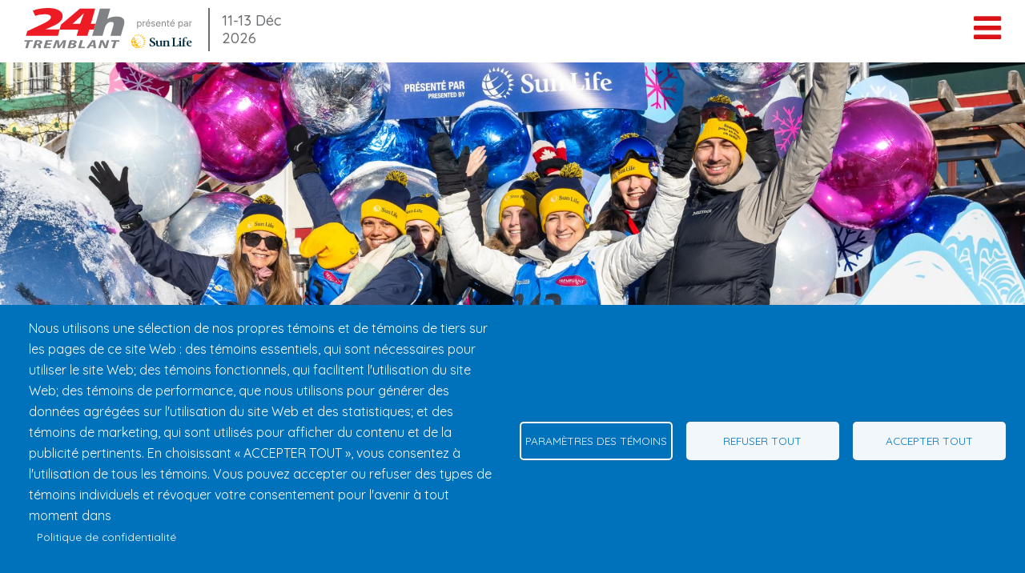

--- FILE ---
content_type: text/html; charset=UTF-8
request_url: https://www.24htremblant.com/fr/evenement/nos-partenaires
body_size: 15119
content:
<!DOCTYPE html>
<html lang="fr" dir="ltr" prefix="og: https://ogp.me/ns#">
  <head>
    <meta charset="utf-8" />
<noscript><style>form.antibot * :not(.antibot-message) { display: none !important; }</style>
</noscript><link rel="canonical" href="https://www.24htremblant.com/fr/evenement/nos-partenaires" />
<link rel="image_src" href="https://www.24htremblant.com/sites/default/files/2024-03/logo-24htremblant_0.png" />
<meta property="og:title" content="Apprenez-en plus sur nos partenaires" />
<meta property="og:description" content="Ils jouent un rôle essentiel dans le succès de l&#039;avancement de la cause" />
<meta property="og:image" content="https://www.24htremblant.com/sites/default/files/2020-08/OG%20Nos%20partenaires_0.png" />
<meta property="og:image:url" content="https://www.24htremblant.com/sites/default/files/2020-08/OG%20Nos%20partenaires_0.png" />
<meta property="og:image:secure_url" content="https://www.24htremblant.com/sites/default/files/2024-03/logo-24htremblant_0.png" />
<meta name="twitter:card" content="summary" />
<meta name="twitter:image" content="https://www.24htremblant.com/sites/default/files/2024-03/logo-24htremblant_0.png" />
<meta name="MobileOptimized" content="width" />
<meta name="HandheldFriendly" content="true" />
<meta name="viewport" content="width=device-width, initial-scale=1.0" />
<link rel="alternate" hreflang="en" href="https://www.24htremblant.com/en/event/our-partners" />
<link rel="alternate" hreflang="fr" href="https://www.24htremblant.com/fr/evenement/nos-partenaires" />
<link rel="icon" href="/themes/custom/tremblant/favicon.ico" type="image/vnd.microsoft.icon" />

    <title>Nos partenaires | 24h Tremblant</title>
    <link rel="stylesheet" media="all" href="/sites/default/files/css/css_NAIzuu-XmvkVqoXgh9OA_foVDuoDoPrQ4KQ6TDwAoJ4.css?delta=0&amp;language=fr&amp;theme=tremblant&amp;include=eJxdjksOwyAMRC-E4EjIgEtITIxsoza3b6um6mczo3lvM5l7R8kYM4iFZ8REnDeXmbeGGs5eVbzaQagPIxiKzAHkYYXbDygNiKsbIFAFxqJv8SF-7mMmarpgcXqoYQ8JFJ0J9kSwW7jwbnBF5f5P9WtX4gQUX7fuAPFO9w" />
<link rel="stylesheet" media="all" href="/sites/default/files/css/css_bKD3G2AuTaby3rVe9LC82EwNGg47EdHR-6feWdw-6Ic.css?delta=1&amp;language=fr&amp;theme=tremblant&amp;include=eJxdjksOwyAMRC-E4EjIgEtITIxsoza3b6um6mczo3lvM5l7R8kYM4iFZ8REnDeXmbeGGs5eVbzaQagPIxiKzAHkYYXbDygNiKsbIFAFxqJv8SF-7mMmarpgcXqoYQ8JFJ0J9kSwW7jwbnBF5f5P9WtX4gQUX7fuAPFO9w" />
<link rel="stylesheet" media="all" href="/sites/default/files/css/css_FmPAw_2_g6B4iUlhpMU42zwDe-MXpLPUuXUl8mP92Ek.css?delta=2&amp;language=fr&amp;theme=tremblant&amp;include=eJxdjksOwyAMRC-E4EjIgEtITIxsoza3b6um6mczo3lvM5l7R8kYM4iFZ8REnDeXmbeGGs5eVbzaQagPIxiKzAHkYYXbDygNiKsbIFAFxqJv8SF-7mMmarpgcXqoYQ8JFJ0J9kSwW7jwbnBF5f5P9WtX4gQUX7fuAPFO9w" />
<link rel="stylesheet" media="all" href="/sites/default/files/css/css_hgTj_0zDbI2YnsrK9AJUto2t0AoU1A_nSyd98_Bp_Uc.css?delta=3&amp;language=fr&amp;theme=tremblant&amp;include=eJxdjksOwyAMRC-E4EjIgEtITIxsoza3b6um6mczo3lvM5l7R8kYM4iFZ8REnDeXmbeGGs5eVbzaQagPIxiKzAHkYYXbDygNiKsbIFAFxqJv8SF-7mMmarpgcXqoYQ8JFJ0J9kSwW7jwbnBF5f5P9WtX4gQUX7fuAPFO9w" />
<link rel="stylesheet" media="all" href="//cdnjs.cloudflare.com/ajax/libs/font-awesome/4.7.0/css/font-awesome.min.css" />
<link rel="stylesheet" media="all" href="//fonts.googleapis.com/css?family=Open+Sans:400,700,300" />
<link rel="stylesheet" media="all" href="/sites/default/files/css/css_VhH7GM-PCDiH_v8mVguJGqazeum1wH7Cp93zWD9M5Es.css?delta=6&amp;language=fr&amp;theme=tremblant&amp;include=eJxdjksOwyAMRC-E4EjIgEtITIxsoza3b6um6mczo3lvM5l7R8kYM4iFZ8REnDeXmbeGGs5eVbzaQagPIxiKzAHkYYXbDygNiKsbIFAFxqJv8SF-7mMmarpgcXqoYQ8JFJ0J9kSwW7jwbnBF5f5P9WtX4gQUX7fuAPFO9w" />

    <script type="application/json" data-drupal-selector="drupal-settings-json">{"path":{"baseUrl":"\/","pathPrefix":"fr\/","currentPath":"node\/98","currentPathIsAdmin":false,"isFront":false,"currentLanguage":"fr"},"pluralDelimiter":"\u0003","suppressDeprecationErrors":true,"gtag":{"tagId":"","consentMode":false,"otherIds":[],"events":[],"additionalConfigInfo":[]},"ajaxPageState":{"libraries":"[base64]","theme":"tremblant","theme_token":null},"ajaxTrustedUrl":[],"gtm":{"tagId":null,"settings":{"data_layer":"dataLayer","include_environment":false},"tagIds":["GTM-TC346XD"]},"simpleResponsiveTable":{"maxWidth":"768","modulePath":"modules\/contrib\/simple_responsive_table"},"cookies":{"cookiesjsr":{"config":{"cookie":{"name":"cookiesjsr","expires":31536000000,"domain":"","sameSite":"Lax","secure":false},"library":{"libBasePath":"https:\/\/cdn.jsdelivr.net\/gh\/jfeltkamp\/cookiesjsr@1\/dist","libPath":"https:\/\/cdn.jsdelivr.net\/gh\/jfeltkamp\/cookiesjsr@1\/dist\/cookiesjsr.min.js","scrollLimit":0},"callback":{"method":"post","url":"\/fr\/cookies\/consent\/callback.json","headers":[]},"interface":{"openSettingsHash":"#editCookieSettings","showDenyAll":true,"denyAllOnLayerClose":false,"settingsAsLink":false,"availableLangs":["en","fr"],"defaultLang":"en","groupConsent":false,"cookieDocs":false}},"services":{"functional":{"id":"functional","services":[{"key":"functional","type":"functional","name":"Fonctionnalit\u00e9 requise ","info":{"value":"\u003Ctable\u003E\r\n\t\u003Cthead\u003E\r\n\t\t\u003Ctr\u003E\r\n\t\t\t\u003Cth width=\u002215%\u0022\u003ENom du cookie\u003C\/th\u003E\r\n\t\t\t\u003Cth width=\u002215%\u0022\u003ED\u00e9lai d\u0027expiration par d\u00e9faut\u003C\/th\u003E\r\n\t\t\t\u003Cth\u003EDescription\u003C\/th\u003E\r\n\t\t\u003C\/tr\u003E\r\n\t\u003C\/thead\u003E\r\n\t\u003Ctbody\u003E\r\n\t\t\u003Ctr\u003E\r\n\t\t\t\u003Ctd\u003E\u003Ccode dir=\u0022ltr\u0022 translate=\u0022no\u0022\u003ESSESS\u0026lt;ID\u0026gt;\u003C\/code\u003E\u003C\/td\u003E\r\n\t\t\t\u003Ctd\u003E1 month\u003C\/td\u003E\r\n\t\t\t\u003Ctd\u003ESi vous \u00eates connect\u00e9 \u00e0 ce site web, un cookie de session est n\u00e9cessaire pour identifier et connecter votre navigateur \u00e0 votre compte d\u0027utilisateur dans le backend du serveur de ce site web.\u003C\/td\u003E\r\n\t\t\u003C\/tr\u003E\r\n\t\t\u003Ctr\u003E\r\n\t\t\t\u003Ctd\u003E\u003Ccode dir=\u0022ltr\u0022 translate=\u0022no\u0022\u003Ecookiesjsr\u003C\/code\u003E\u003C\/td\u003E\r\n\t\t\t\u003Ctd\u003E1 year\u003C\/td\u003E\r\n\t\t\t\u003Ctd\u003ELorsque vous avez visit\u00e9 ce site web pour la premi\u00e8re fois, il vous a \u00e9t\u00e9 demand\u00e9 l\u0027autorisation d\u0027utiliser plusieurs services (y compris ceux de tiers) qui n\u00e9cessitent l\u0027enregistrement de donn\u00e9es dans votre navigateur (cookies, stockage local). Vos d\u00e9cisions concernant chaque service (autoriser, refuser) sont stock\u00e9es dans ce cookie et sont r\u00e9utilis\u00e9es chaque fois que vous visitez ce site web.\u003C\/td\u003E\r\n\t\t\u003C\/tr\u003E\r\n\t\u003C\/tbody\u003E\r\n\u003C\/table\u003E\r\n","format":"full_html"},"uri":"","needConsent":false}],"weight":1},"tracking":{"id":"tracking","services":[{"key":"analytics","type":"tracking","name":"Google Analytics","info":{"value":"","format":"basic_html"},"uri":"https:\/\/analytics.google.com\/","needConsent":true},{"key":"recaptcha","type":"tracking","name":"reCAPTCHA","info":{"value":"","format":"full_html"},"uri":"https:\/\/developers.google.com\/recaptcha","needConsent":true}],"weight":10},"performance":{"id":"performance","services":[{"key":"gtag","type":"performance","name":"Google Tag Manager","info":{"value":"","format":"full_html"},"uri":"https:\/\/tagmanager.google.com\/","needConsent":true}],"weight":30},"video":{"id":"video","services":[{"key":"video","type":"video","name":"Vid\u00e9o fournie par Youtube, Vimeo","info":{"value":"","format":"full_html"},"uri":"","needConsent":true}],"weight":40}},"translation":{"_core":{"default_config_hash":"S5qrJju_o31uC1fwXosZ8Nlja2Wps6Gn0mMCAebY1Zw"},"langcode":"en","bannerText":"Nous utilisons une s\u00e9lection de nos propres t\u00e9moins et de t\u00e9moins de tiers sur les pages de ce site Web : des t\u00e9moins essentiels, qui sont n\u00e9cessaires pour utiliser le site Web; des t\u00e9moins fonctionnels, qui facilitent l\u0027utilisation du site Web; des t\u00e9moins de performance, que nous utilisons pour g\u00e9n\u00e9rer des donn\u00e9es agr\u00e9g\u00e9es sur l\u0027utilisation du site Web et des statistiques; et des t\u00e9moins de marketing, qui sont utilis\u00e9s pour afficher du contenu et de la publicit\u00e9 pertinents. En choisissant \u00ab ACCEPTER TOUT \u00bb, vous consentez \u00e0 l\u0027utilisation de tous les t\u00e9moins. Vous pouvez accepter ou refuser des types de t\u00e9moins individuels et r\u00e9voquer votre consentement pour l\u0027avenir \u00e0 tout moment dans","privacyPolicy":"Politique de confidentialit\u00e9","privacyUri":"\/fr\/politique-de-confidentialite","imprint":"","imprintUri":"","cookieDocs":"","cookieDocsUri":"","officialWebsite":"Site officiel","denyAll":"Refuser tout","alwaysActive":"Toujours actif","settings":"Param\u00e8tres des t\u00e9moins","acceptAll":"Accepter tout","requiredCookies":"Cookies n\u00e9cessaires","cookieSettings":"Param\u00e8tres des t\u00e9moins","close":"Fermer","readMore":"En savoir plus","allowed":"Autoris\u00e9","denied":"Refus\u00e9","settingsAllServices":"Param\u00e8tres pour tous les services","saveSettings":"Sauvegarder","default_langcode":"fr","disclaimerText":"Toutes les informations relatives aux cookies sont susceptibles d\u0027\u00eatre modifi\u00e9es par les fournisseurs de services. Nous mettons r\u00e9guli\u00e8rement ces informations \u00e0 jour.","disclaimerTextPosition":"above","processorDetailsLabel":"D\u00e9tails sur la soci\u00e9t\u00e9 Processor","processorLabel":"Entreprise","processorWebsiteUrlLabel":"Site web de l\u0027entreprise","processorPrivacyPolicyUrlLabel":"Politique de confidentialit\u00e9 de l\u0027entreprise","processorCookiePolicyUrlLabel":"Politique de l\u0027entreprise en mati\u00e8re de cookies","processorContactLabel":"Coordonn\u00e9es pour la protection des donn\u00e9es","placeholderAcceptAllText":"Accepter tous les cookies","functional":{"title":"Fonctionnels","details":"Les t\u00e9moins sont de petits fichiers texte plac\u00e9s par votre navigateur sur votre appareil afin de stocker certaines informations. Gr\u00e2ce aux informations stock\u00e9es et renvoy\u00e9es, un site Web peut reconna\u00eetre que vous y avez d\u00e9j\u00e0 acc\u00e9d\u00e9 et que vous l\u0027avez visit\u00e9 en utilisant le navigateur de votre appareil. Nous utilisons ces informations pour organiser et afficher le site Web de mani\u00e8re optimale en fonction de vos pr\u00e9f\u00e9rences. Dans le cadre de ce processus, seul le t\u00e9moin lui-m\u00eame est identifi\u00e9 sur votre appareil. Les donn\u00e9es personnelles ne sont stock\u00e9es qu\u0027apr\u00e8s votre consentement explicite ou lorsque cela est absolument n\u00e9cessaire pour permettre l\u0027utilisation du service que nous fournissons et auquel vous acc\u00e9dez."},"tracking":{"title":"Cookies de suivi","details":"Les t\u00e9moins marketing proviennent de soci\u00e9t\u00e9s publicitaires externes (\u00ab t\u00e9moins tiers \u00bb) et sont utilis\u00e9s pour recueillir des informations sur les sites Web visit\u00e9s par l\u0027utilisateur. L\u0027objectif est de cr\u00e9er et d\u0027afficher pour l\u0027utilisateur du contenu et de la publicit\u00e9 orient\u00e9s vers des groupes cibles."},"performance":{"title":"Cookies de performance","details":"Les t\u00e9moins de performance recueillent des informations agr\u00e9g\u00e9es sur la mani\u00e8re dont notre site Web est utilis\u00e9. L\u0027objectif est d\u0027am\u00e9liorer l\u0027attractivit\u00e9, le contenu et la fonctionnalit\u00e9 de notre site. Ces t\u00e9moins nous aident \u00e0 d\u00e9terminer si, \u00e0 quelle fr\u00e9quence et pendant combien de temps certaines sous-pages de notre site Web sont consult\u00e9es et quel contenu int\u00e9resse particuli\u00e8rement les utilisateurs. Les termes de recherche, le pays, la r\u00e9gion et (le cas \u00e9ch\u00e9ant) la ville \u00e0 partir de laquelle le site Web est consult\u00e9 sont \u00e9galement enregistr\u00e9s, de m\u00eame que la proportion d\u0027appareils mobiles utilis\u00e9s pour acc\u00e9der au site Web. Nous utilisons ces informations pour \u00e9tablir des rapports statistiques qui nous aident \u00e0 adapter le contenu de notre site Web \u00e0 vos besoins et \u00e0 optimiser notre offre."},"video":{"title":"Vid\u00e9os","details":"Les services de partage de vid\u00e9os permettent d\u0027ajouter du m\u00e9dia enrichi sur le site et d\u0027en accro\u00eetre la visibilit\u00e9."}}},"cookiesTexts":{"_core":{"default_config_hash":"S5qrJju_o31uC1fwXosZ8Nlja2Wps6Gn0mMCAebY1Zw"},"langcode":"en","bannerText":"Nous utilisons une s\u00e9lection de nos propres t\u00e9moins et de t\u00e9moins de tiers sur les pages de ce site Web : des t\u00e9moins essentiels, qui sont n\u00e9cessaires pour utiliser le site Web; des t\u00e9moins fonctionnels, qui facilitent l\u0027utilisation du site Web; des t\u00e9moins de performance, que nous utilisons pour g\u00e9n\u00e9rer des donn\u00e9es agr\u00e9g\u00e9es sur l\u0027utilisation du site Web et des statistiques; et des t\u00e9moins de marketing, qui sont utilis\u00e9s pour afficher du contenu et de la publicit\u00e9 pertinents. En choisissant \u00ab ACCEPTER TOUT \u00bb, vous consentez \u00e0 l\u0027utilisation de tous les t\u00e9moins. Vous pouvez accepter ou refuser des types de t\u00e9moins individuels et r\u00e9voquer votre consentement pour l\u0027avenir \u00e0 tout moment dans","privacyPolicy":"Politique de confidentialit\u00e9","privacyUri":"\/node\/158","imprint":"","imprintUri":"","cookieDocs":"","cookieDocsUri":"","officialWebsite":"Site officiel","denyAll":"Refuser tout","alwaysActive":"Toujours actif","settings":"Param\u00e8tres des t\u00e9moins","acceptAll":"Accepter tout","requiredCookies":"Cookies n\u00e9cessaires","cookieSettings":"Param\u00e8tres des t\u00e9moins","close":"Fermer","readMore":"En savoir plus","allowed":"Autoris\u00e9","denied":"Refus\u00e9","settingsAllServices":"Param\u00e8tres pour tous les services","saveSettings":"Sauvegarder","default_langcode":"fr","disclaimerText":"Toutes les informations relatives aux cookies sont susceptibles d\u0027\u00eatre modifi\u00e9es par les fournisseurs de services. Nous mettons r\u00e9guli\u00e8rement ces informations \u00e0 jour.","disclaimerTextPosition":"above","processorDetailsLabel":"D\u00e9tails sur la soci\u00e9t\u00e9 Processor","processorLabel":"Entreprise","processorWebsiteUrlLabel":"Site web de l\u0027entreprise","processorPrivacyPolicyUrlLabel":"Politique de confidentialit\u00e9 de l\u0027entreprise","processorCookiePolicyUrlLabel":"Politique de l\u0027entreprise en mati\u00e8re de cookies","processorContactLabel":"Coordonn\u00e9es pour la protection des donn\u00e9es","placeholderAcceptAllText":"Accepter tous les cookies"},"services":{"recaptcha":{"uuid":"e541176b-fba9-474b-aebe-3da6961fa6f8","langcode":"en","status":true,"dependencies":{"enforced":{"module":["cookies_recaptcha"]}},"_core":{"default_config_hash":"mqZJJHG1ICnG-AN0VYrhe2KHsNwhhIFpTHi053IjNqk"},"id":"recaptcha","label":"reCAPTCHA","group":"tracking","info":{"value":"","format":"full_html"},"consentRequired":true,"purpose":"","processor":"","processorContact":"","processorUrl":"https:\/\/developers.google.com\/recaptcha","processorPrivacyPolicyUrl":"https:\/\/policies.google.com\/privacy","processorCookiePolicyUrl":"","placeholderMainText":"Ce contenu est bloqu\u00e9 car les cookies reCAPTCHA n\u0027ont pas \u00e9t\u00e9 accept\u00e9s.","placeholderAcceptText":"Only accept reCAPTCHA cookies."},"analytics":{"uuid":"79d71555-a38c-43c2-aab4-a17a57c2eb79","langcode":"en","status":true,"dependencies":[],"id":"analytics","label":"Google Analytics","group":"tracking","info":{"value":"","format":"basic_html"},"consentRequired":true,"purpose":"","processor":"","processorContact":"","processorUrl":"https:\/\/analytics.google.com\/","processorPrivacyPolicyUrl":"","processorCookiePolicyUrl":"https:\/\/support.google.com\/analytics\/answer\/6004245","placeholderMainText":"Ce contenu est bloqu\u00e9 car les cookies de Google Analytics n\u0027ont pas \u00e9t\u00e9 accept\u00e9s.","placeholderAcceptText":"Accepter uniquement les cookies de Google Analytics."},"functional":{"uuid":"ea5965ca-c789-4e2a-8469-52d05efa53f2","langcode":"en","status":true,"dependencies":[],"_core":{"default_config_hash":"SQkYKY9U6xYDPAOC32rgkrIzkd688kRsm9g25mWdcvM"},"id":"functional","label":"Fonctionnalit\u00e9 requise ","group":"functional","info":{"value":"\u003Ctable\u003E\r\n\t\u003Cthead\u003E\r\n\t\t\u003Ctr\u003E\r\n\t\t\t\u003Cth width=\u002215%\u0022\u003ENom du cookie\u003C\/th\u003E\r\n\t\t\t\u003Cth width=\u002215%\u0022\u003ED\u00e9lai d\u0027expiration par d\u00e9faut\u003C\/th\u003E\r\n\t\t\t\u003Cth\u003EDescription\u003C\/th\u003E\r\n\t\t\u003C\/tr\u003E\r\n\t\u003C\/thead\u003E\r\n\t\u003Ctbody\u003E\r\n\t\t\u003Ctr\u003E\r\n\t\t\t\u003Ctd\u003E\u003Ccode dir=\u0022ltr\u0022 translate=\u0022no\u0022\u003ESSESS\u0026lt;ID\u0026gt;\u003C\/code\u003E\u003C\/td\u003E\r\n\t\t\t\u003Ctd\u003E1 month\u003C\/td\u003E\r\n\t\t\t\u003Ctd\u003ESi vous \u00eates connect\u00e9 \u00e0 ce site web, un cookie de session est n\u00e9cessaire pour identifier et connecter votre navigateur \u00e0 votre compte d\u0027utilisateur dans le backend du serveur de ce site web.\u003C\/td\u003E\r\n\t\t\u003C\/tr\u003E\r\n\t\t\u003Ctr\u003E\r\n\t\t\t\u003Ctd\u003E\u003Ccode dir=\u0022ltr\u0022 translate=\u0022no\u0022\u003Ecookiesjsr\u003C\/code\u003E\u003C\/td\u003E\r\n\t\t\t\u003Ctd\u003E1 year\u003C\/td\u003E\r\n\t\t\t\u003Ctd\u003ELorsque vous avez visit\u00e9 ce site web pour la premi\u00e8re fois, il vous a \u00e9t\u00e9 demand\u00e9 l\u0027autorisation d\u0027utiliser plusieurs services (y compris ceux de tiers) qui n\u00e9cessitent l\u0027enregistrement de donn\u00e9es dans votre navigateur (cookies, stockage local). Vos d\u00e9cisions concernant chaque service (autoriser, refuser) sont stock\u00e9es dans ce cookie et sont r\u00e9utilis\u00e9es chaque fois que vous visitez ce site web.\u003C\/td\u003E\r\n\t\t\u003C\/tr\u003E\r\n\t\u003C\/tbody\u003E\r\n\u003C\/table\u003E\r\n","format":"full_html"},"consentRequired":false,"purpose":"Cookies fonctionnels essentiels pour fournir une fonctionnalit\u00e9 g\u00e9n\u00e9rale","processor":"","processorContact":"","processorUrl":"","processorPrivacyPolicyUrl":"","processorCookiePolicyUrl":"","placeholderMainText":"Ce contenu est bloqu\u00e9 parce que les cookies fonctionnels requis n\u0027ont pas \u00e9t\u00e9 accept\u00e9s.","placeholderAcceptText":"Only accept required functional cookies."},"gtag":{"uuid":"dc0267db-5bca-437f-a2aa-0c3b56a3e89c","langcode":"en","status":true,"dependencies":{"enforced":{"module":["cookies_gtag"]}},"_core":{"default_config_hash":"7HPZmYzvSh88UPC5m1t6aIhga2PFF3rTbm4CPqrEJ1I"},"id":"gtag","label":"Google Tag Manager","group":"performance","info":{"value":"","format":"full_html"},"consentRequired":true,"purpose":"","processor":"","processorContact":"","processorUrl":"https:\/\/tagmanager.google.com\/","processorPrivacyPolicyUrl":"https:\/\/policies.google.com\/privacy","processorCookiePolicyUrl":"","placeholderMainText":"Ce contenu est bloqu\u00e9 car les cookies de Google Tag Manager n\u0027ont pas \u00e9t\u00e9 accept\u00e9s.","placeholderAcceptText":"Only accept Google Tag Manager cookies."},"video":{"uuid":"a72c194e-9890-49bb-a8c8-4d9062d0d71a","langcode":"en","status":true,"dependencies":{"enforced":{"module":["cookies_video"]}},"_core":{"default_config_hash":"-5_rAcqvovHOInTW143TXBCjn28Fvx62V6RaW1EVW6Y"},"id":"video","label":"Vid\u00e9o fournie par Youtube, Vimeo","group":"video","info":{"value":"","format":"full_html"},"consentRequired":true,"purpose":"","processor":"","processorContact":"","processorUrl":"","processorPrivacyPolicyUrl":"","processorCookiePolicyUrl":"https:\/\/policies.google.com\/privacy","placeholderMainText":"Ce contenu est bloqu\u00e9 car les cookies vid\u00e9o n\u0027ont pas \u00e9t\u00e9 accept\u00e9s.","placeholderAcceptText":"Only accept Video cookies."}},"groups":{"performance":{"uuid":"9ea7c849-0293-40aa-89ba-fd709a556e2f","langcode":"en","status":true,"dependencies":[],"_core":{"default_config_hash":"Jv3uIJviBj7D282Qu1ZpEQwuOEb3lCcDvx-XVHeOJpw"},"id":"performance","label":"Performance","weight":30,"title":"Cookies de performance","details":"Les t\u00e9moins de performance recueillent des informations agr\u00e9g\u00e9es sur la mani\u00e8re dont notre site Web est utilis\u00e9. L\u0027objectif est d\u0027am\u00e9liorer l\u0027attractivit\u00e9, le contenu et la fonctionnalit\u00e9 de notre site. Ces t\u00e9moins nous aident \u00e0 d\u00e9terminer si, \u00e0 quelle fr\u00e9quence et pendant combien de temps certaines sous-pages de notre site Web sont consult\u00e9es et quel contenu int\u00e9resse particuli\u00e8rement les utilisateurs. Les termes de recherche, le pays, la r\u00e9gion et (le cas \u00e9ch\u00e9ant) la ville \u00e0 partir de laquelle le site Web est consult\u00e9 sont \u00e9galement enregistr\u00e9s, de m\u00eame que la proportion d\u0027appareils mobiles utilis\u00e9s pour acc\u00e9der au site Web. Nous utilisons ces informations pour \u00e9tablir des rapports statistiques qui nous aident \u00e0 adapter le contenu de notre site Web \u00e0 vos besoins et \u00e0 optimiser notre offre."},"social":{"uuid":"046780f2-0790-485e-af01-67179c5ebb84","langcode":"en","status":true,"dependencies":[],"_core":{"default_config_hash":"vog2tbqqQHjVkue0anA0RwlzvOTPNTvP7_JjJxRMVAQ"},"id":"social","label":"Plugins sociaux","weight":20,"title":"Plugins sociaux","details":"Comments managers facilitate the filing of comments and fight against spam."},"tracking":{"uuid":"e24006a1-f6a7-49ef-9dc4-ff5eba810100","langcode":"en","status":true,"dependencies":[],"_core":{"default_config_hash":"_gYDe3qoEc6L5uYR6zhu5V-3ARLlyis9gl1diq7Tnf4"},"id":"tracking","label":"Suivi","weight":10,"title":"Cookies de suivi","details":"Les t\u00e9moins marketing proviennent de soci\u00e9t\u00e9s publicitaires externes (\u00ab t\u00e9moins tiers \u00bb) et sont utilis\u00e9s pour recueillir des informations sur les sites Web visit\u00e9s par l\u0027utilisateur. L\u0027objectif est de cr\u00e9er et d\u0027afficher pour l\u0027utilisateur du contenu et de la publicit\u00e9 orient\u00e9s vers des groupes cibles."},"functional":{"uuid":"61107916-1080-48da-aba6-ed23beb2cf25","langcode":"en","status":true,"dependencies":[],"_core":{"default_config_hash":"aHm4Q63Ge97tcktTa_qmUqJMir45iyGY2lEvvqPW68g"},"id":"functional","label":"Fonctionnels","weight":1,"title":"Fonctionnels","details":"Les t\u00e9moins sont de petits fichiers texte plac\u00e9s par votre navigateur sur votre appareil afin de stocker certaines informations. Gr\u00e2ce aux informations stock\u00e9es et renvoy\u00e9es, un site Web peut reconna\u00eetre que vous y avez d\u00e9j\u00e0 acc\u00e9d\u00e9 et que vous l\u0027avez visit\u00e9 en utilisant le navigateur de votre appareil. Nous utilisons ces informations pour organiser et afficher le site Web de mani\u00e8re optimale en fonction de vos pr\u00e9f\u00e9rences. Dans le cadre de ce processus, seul le t\u00e9moin lui-m\u00eame est identifi\u00e9 sur votre appareil. Les donn\u00e9es personnelles ne sont stock\u00e9es qu\u0027apr\u00e8s votre consentement explicite ou lorsque cela est absolument n\u00e9cessaire pour permettre l\u0027utilisation du service que nous fournissons et auquel vous acc\u00e9dez."},"marketing":{"uuid":"78a16287-4dae-4cea-819f-fd10c4bad84c","langcode":"en","status":true,"dependencies":[],"_core":{"default_config_hash":"JkP6try0AxX_f4RpFEletep5NHSlVB1BbGw0snW4MO8"},"id":"marketing","label":"Marketing","weight":20,"title":"Marketing","details":"Outils de communication et de marketing \u00e0 l\u0027intention des clients."},"video":{"uuid":"6d69300b-27e1-4837-b5dd-252cf482c4b1","langcode":"en","status":true,"dependencies":[],"_core":{"default_config_hash":"w1WnCmP2Xfgx24xbx5u9T27XLF_ZFw5R0MlO-eDDPpQ"},"id":"video","label":"Vid\u00e9os","weight":40,"title":"Vid\u00e9os","details":"Les services de partage de vid\u00e9os permettent d\u0027ajouter du m\u00e9dia enrichi sur le site et d\u0027en accro\u00eetre la visibilit\u00e9."}}},"user":{"uid":0,"permissionsHash":"e6cbdc94cfa8779c219d34328341c18f08ad103d6c882e1639f8da139f54f801"}}</script>
<script src="/sites/default/files/js/js_QZ9U2HELJRr463kml6anKyWHfrCGDMMjq2o5ifOKK4k.js?scope=header&amp;delta=0&amp;language=fr&amp;theme=tremblant&amp;include=eJx1ikEKwzAMBD_kxE8SsipUJ7JlJFPa37eBlNBDL7vszJK1xk4MhD7zEVDUaE9ktleOfPYWvtKtfzHIRMlHJDETZfi3V9zw-QtbitrGZzrHsB71cZiinEWtoC4xX1q7pOncimKfp4Agr2PGJeDOblCwd_ZcGwov5-cN_tFVAA"></script>
<script src="/modules/contrib/cookies/js/cookiesjsr.conf.js?v=10.4.4" defer></script>
<script src="/modules/contrib/google_tag/js/gtag.js?t7e2ib" type="text/plain" id="cookies_gtag_gtag" data-cookieconsent="gtag"></script>
<script src="/modules/contrib/google_tag/js/gtm.js?t7e2ib" type="text/plain" id="cookies_gtag_gtm" data-cookieconsent="gtag"></script>

  </head>
  <body class="path--node body-sidebars-none alias--evenement-nos-partenaires alias--evenement nodetype--page logged-out">
    <div id="skip">
      <a class="visually-hidden focusable skip-link" href="#content">
        Aller au contenu
      </a>
    </div>
    <noscript><iframe src="https://www.googletagmanager.com/ns.html?id=GTM-TC346XD"
                  height="0" width="0" style="display:none;visibility:hidden"></iframe></noscript>

      <div class="dialog-off-canvas-main-canvas" data-off-canvas-main-canvas>
    <div  class="page-standard" id="pg__c">

  <!-- ______________________ BRANDING _______________________ -->

  <header id="branding">
    <div class="cog--mq mq-branding">
              <div id="branding-region">
            <div class="region region-branding">
    <div id="block-tremblant-breadcrumbs" class="block block-system block-system-breadcrumb-block">
  
    
        <nav class="breadcrumb cog--mq desktop-show" role="navigation" aria-labelledby="system-breadcrumb">
    <ol>
          <li>
                  <a href="/fr">Accueil</a>
              </li>
          <li>
                  Nos partenaires
              </li>
        </ol>
  </nav>

  </div>


<nav role="navigation" aria-labelledby="block-menusecondaire" id="block-menusecondaire" class="block block-menu navigation block-system-menublock menu--menu-secondaire">
      
        
              <ul class="menu">
                    <li class="menu-item">
        <a href="/fr/medias" data-drupal-link-system-path="node/92">Médias</a>
              </li>
                <li class="menu-item">
        <a href="/fr/libre-service/recus" data-drupal-link-system-path="libre-service/recus">Reçus d&#039;impôts</a>
              </li>
        </ul>
      


  </nav><nav class="language-switcher-language-url block block-language block-language-blocklanguage-interface" id="block-languageswitcher" role="navigation">
      <ul class="links"><li hreflang="en" data-drupal-link-system-path="node/98" class="en"><a href="/en/event/our-partners" class="language-link" hreflang="en" data-drupal-link-system-path="node/98">English</a></li><li hreflang="fr" data-drupal-link-system-path="node/98" class="fr is-active" aria-current="page"><a href="/fr/evenement/nos-partenaires" class="language-link is-active" hreflang="fr" data-drupal-link-system-path="node/98" aria-current="page">Français</a></li></ul>
  </nav>
<div id="block-useraccount" class="block block-tremblant-dashboard block-tremblant-user-account">
  
    
        <a href="/fr/user/login" class="account"><i class="fa fa-user-circle-o" aria-hidden="true"></i>Mon compte</a>

  </div>

  </div>

        </div>
          </div>
  </header>
  <!-- /branding -->

  <!-- ______________________ HEADER _______________________ -->

  <header id="header">
    <div class="cog--mq mq-header">
              <div id="header-region">
            <div class="region region-header">
    <div id="block-tremblant-site-branding" class="site-branding block block-system block-system-branding-block">
  
    
              <a href="/fr" title="Accueil" rel="home" class="logo">
            <img src="/themes/custom/tremblant/images/24h-tremblant-sunlife-fr.svg" alt="Accueil"/>
        </a>
        </div>
<div id="block-headerpartnerblock" class="block block-tremblant-info block-header-partner-block">
  
    
      <div class="container-partner-event-date">
  
  <span class="border"></span>

  <div class="tremblant-header-event-date">
    <span>11-13 Déc</span>
    <span>2026</span>
  </div>
</div>

  </div>
<div id="block-useraccount-2" class="block block-tremblant-dashboard block-tremblant-user-account">
  
    
        <a href="/fr/user/login" class="account"><i class="fa fa-user-circle-o" aria-hidden="true"></i>Mon compte</a>

  </div>


<nav role="navigation" aria-labelledby="block-menuprincipale" id="block-menuprincipale" class="block block-menu navigation block-system-menublock menu--menu-principale">
      
        
              <ul class="menu">
                    <li class="menu-item menu-item--expanded">
        <span class="tremb-drop-down" title="La cause">La cause</span>
                                <div class="mega-menu">
        <ul class="menu level-1">
                    <li class="menu-item">
        <a href="/fr/cause/mieux-etre-enfants" data-drupal-link-system-path="node/82">Le mieux-être des enfants</a>
              </li>
                <li class="menu-item menu-item--expanded">
        <a href="/fr/cause/beneficiaires" data-drupal-link-system-path="node/90">Les fondations bénéficiaires</a>
                                      <ul class="menu child level-2">
                    <li class="menu-item">
        <a href="/fr/cause/beneficiaires/fondation-charles-bruneau" data-drupal-link-system-path="node/99">Fondation Charles-Bruneau</a>
              </li>
                <li class="menu-item">
        <a href="/fr/cause/beneficiaires/fondation-chu-sainte-justine" data-drupal-link-system-path="node/1355">Fondation CHU Sainte-Justine</a>
              </li>
                <li class="menu-item">
        <a href="/fr/cause/beneficiaires/fondation-du-children" data-drupal-link-system-path="node/1358">La Fondation de l&#039;Hôpital de Montréal pour enfants</a>
              </li>
                <li class="menu-item">
        <a href="/fr/cause/beneficiaires/fondation-cheo" data-drupal-link-system-path="node/74">Fondation du CHEO</a>
              </li>
                <li class="menu-item">
        <a href="/fr/cause/beneficiaires/fondation-tremblant" data-drupal-link-system-path="node/73">Fondation Tremblant</a>
              </li>
        </ul>
      
              </li>
                <li class="menu-item">
        <a href="/fr/cause/enfants-parraines" data-drupal-link-system-path="node/77">Les enfants parrainés</a>
              </li>
                <li class="menu-item">
        <a href="/fr/cause/ambassadeurs" data-drupal-link-system-path="node/76">Nos personnalités publiques</a>
              </li>
                <li class="menu-item">
        <a href="http://blog.24htremblant.com">Blogue</a>
              </li>
        </ul>
        </div>
      
              </li>
                <li class="menu-item menu-item--expanded menu-item--active-trail">
        <span class="tremb-drop-down" title="L&#039;évènement">L&#039;évènement</span>
                                <div class="mega-menu">
        <ul class="menu level-1">
                    <li class="menu-item">
        <a href="/fr/evenement/defi-sportif" data-drupal-link-system-path="node/100">Le défi du 24h</a>
              </li>
                <li class="menu-item">
        <a href="https://24htremblant.pixieset.com/">Photos et vidéos</a>
              </li>
                <li class="menu-item">
        <a href="/fr/evenement/24h-entreprise" data-drupal-link-system-path="node/125">Le 24h en entreprise</a>
              </li>
                <li class="menu-item menu-item--active-trail">
        <a href="/fr/evenement/nos-partenaires" data-drupal-link-system-path="node/98" class="is-active" aria-current="page">Nos partenaires</a>
              </li>
        </ul>
        </div>
      
              </li>
                <li class="menu-item menu-item--expanded">
        <span class="tremb-drop-down" title="La collecte de dons">La collecte de dons</span>
                                <div class="mega-menu">
        <ul class="menu level-1">
                    <li class="menu-item">
        <a href="/fr/collecte-dons/boite-a-outils" data-drupal-link-system-path="node/137">Boîte à outils de collecte</a>
              </li>
                <li class="menu-item">
        <a href="/fr/collecte-dons/classements" data-drupal-link-system-path="node/86">Les classements de la collecte</a>
              </li>
                <li class="menu-item">
        <a href="/fr/collecte-dons/programme-recompenses" data-drupal-link-system-path="node/101">Le programme de reconnaissance</a>
              </li>
                <li class="menu-item">
        <a href="/fr/collecte-dons/ou-vont-les-dons" data-drupal-link-system-path="node/91">Où vont les dons?</a>
              </li>
        </ul>
        </div>
      
              </li>
                <li class="menu-item menu-item--expanded">
        <span class="tremb-drop-down">Préparer son 24h</span>
                                <div class="mega-menu">
        <ul class="menu level-1">
                    <li class="menu-item">
        <a href="/fr/preparer-24h/informations-pratiques" data-drupal-link-system-path="node/81">Préparer son week-end</a>
              </li>
                <li class="menu-item">
        <a href="/fr/preparer-24h/faq" data-drupal-link-system-path="node/96">FAQ et règlements</a>
              </li>
        </ul>
        </div>
      
              </li>
        </ul>
      


  </nav><div id="block-panier" class="block block-commerce-cart">
  
    
      <div class="cart--cart-block">
  <div class="cart-block--summary">
    <a class="cart-block--link__expand" href="/fr/cart">
      <span class="cart-block--summary__icon"><img src="/modules/contrib/commerce/icons/ffffff/cart.png" alt="Panier" />
</span>
      <span class="cart-block--summary__count">0 élément</span>
    </a>
  </div>
  </div>

  </div>


<nav role="navigation" aria-labelledby="block-menubouton" id="block-menubouton" class="block block-menu navigation block-system-menublock menu--menu-bouton">
      
        
              <ul class="menu">
                    <li class="menu-item">
        <a href="https://www.24htremblant.com/fr/user/login">Se connecter</a>
              </li>
                <li class="menu-item">
        <a href="/fr/search" class="donate-button-menu" data-drupal-link-system-path="search">Donnez</a>
              </li>
        </ul>
      


  </nav><div class="language-switcher-language-url block block-language block-language-blocklanguage-interface" id="block-languageswitcher-2" role="navigation">
  
    
      <ul class="links"><li hreflang="en" data-drupal-link-system-path="node/98" class="en"><a href="/en/event/our-partners" class="language-link" hreflang="en" data-drupal-link-system-path="node/98">English</a></li><li hreflang="fr" data-drupal-link-system-path="node/98" class="fr is-active" aria-current="page"><a href="/fr/evenement/nos-partenaires" class="language-link is-active" hreflang="fr" data-drupal-link-system-path="node/98" aria-current="page">Français</a></li></ul>
  </div>

  </div>

        </div>
        <div class="mobile-menu-only">
          <div class="burger-button">
            <a id="button-menu-mobile">
              <i id="burger-open" class="fa fa-bars"></i>
              <i id="burger-close" class="fa fa-times"></i>
            </a>
          </div>
        </div>
          </div>
  </header>
  <!-- /header -->

  <!-- ______________________ Pre content _______________________ -->
  
  <!-- ______________________ MAIN _______________________ -->

  <div class="clearfix" id="main">
    <div>

            <!-- /sidebar-first -->

      <section id="content">

        
        <div id="content-area">
          
            <div class="region region-content">
    <div id="block-tremblant-lotoglobalbannerblock" class="block block-tremblant-admin block-loto-global-banner-block">
  
    
      
  </div>
<div data-drupal-messages-fallback class="hidden"></div>
<div id="block-tremblant-content" class="block block-system block-system-main-block">
  
    
      
<article  data-history-node-id="98" class="entity--type-node node node--type-page node--view-mode-full">

  
  <div class="content">
    
  <div class="field field--name-field-items field--type-entity-reference-revisions field--label-above">
          <div class='field__items'>
                    <div class="paragraph paragraph--type--hero-banner paragraph--view-mode--default paragraph-tremblant">
                  <div class="tremblant-hero-banner-wrapper-image ">
          <div class="cog--mq-hero">
            <div class="tremblant-hero-banner-image-source">
                              <div class="tremblant-hero-banner-image-source">
                  
            <div class="field field--name-field-image field--type-image field--label-hidden field__item">    <picture>
                  <source srcset="/sites/default/files/styles/hero_banner_2k/public/2025-01/SGaryYee2024-12-1424hTremblantGroupes-2193.jpg?h=c5d11122&amp;itok=yinRhBP3 1x, /sites/default/files/styles/hero_banner_2k/public/2025-01/SGaryYee2024-12-1424hTremblantGroupes-2193.jpg?h=c5d11122&amp;itok=yinRhBP3 2x" media="(min-width: 1920px)" type="image/jpeg" width="2414" height="878"/>
              <source srcset="/sites/default/files/styles/hero_banner_desktop/public/2025-01/SGaryYee2024-12-1424hTremblantGroupes-2193.jpg?h=cf4fa006&amp;itok=LFz1Torz 1x, /sites/default/files/styles/hero_banner_desktop/public/2025-01/SGaryYee2024-12-1424hTremblantGroupes-2193.jpg?h=cf4fa006&amp;itok=LFz1Torz 2x" media="(min-width: 1200px)" type="image/jpeg" width="1920" height="698"/>
              <source srcset="/sites/default/files/styles/hero_banner_tablet/public/2025-01/SGaryYee2024-12-1424hTremblantGroupes-2193.jpg?h=e8159977&amp;itok=Ayvi7jvx 1x, /sites/default/files/styles/hero_banner_tablet/public/2025-01/SGaryYee2024-12-1424hTremblantGroupes-2193.jpg?h=e8159977&amp;itok=Ayvi7jvx 2x" media="(min-width: 768px)" type="image/jpeg" width="1300" height="975"/>
              <source srcset="/sites/default/files/styles/hero_banner_mobile/public/2025-01/SGaryYee2024-12-1424hTremblantGroupes-2193.jpg?h=6d79a434&amp;itok=kYyKa-bc 1x, /sites/default/files/styles/hero_banner_mobile/public/2025-01/SGaryYee2024-12-1424hTremblantGroupes-2193.jpg?h=6d79a434&amp;itok=kYyKa-bc 2x" media="(min-width: 0px)" type="image/jpeg" width="999" height="1999"/>
                  <img loading="eager" width="2414" height="878" src="/sites/default/files/styles/hero_banner_2k/public/2025-01/SGaryYee2024-12-1424hTremblantGroupes-2193.jpg?h=c5d11122&amp;itok=yinRhBP3" alt="équipe sun life 24h tremblant" />

  </picture>

</div>
      
                </div>
                                            <div class="hero-image-text">
                  <div class="hero-simple hero-text">
                    <h1>
                      
                    </h1>
                  </div>
                </div>
                          </div>
          </div>
        </div>
              </div>

                <div class="cog--mq">
      <div class="paragraph paragraph--type--text paragraph--view-mode--default paragraph-tremblant">
                  
            <div class="field field--name-field-content field--type-text-long field--label-hidden field__item"><style type="text/css">.paragraph--type--partners .field--name-field-title {
    font-size: 170%;
    line-height: 145%;
    font-weight: 900;
    font-family: "Changa";
    padding: 0 0 0.3em;
    margin: 0;
    color: #333;
}
.paragraph--type--partners .field--name-field-partners:only-child {
	 flex: 0 100%;
	 max-width: 350px;
}
a[href*="www.tremblant.ca"] {
  max-width: 160px;
  display: block;
}
a[href*="www.tremblant.ca"] div {
    margin-right: 0 !important;
}
</style><h3>Un événement de l’envergure du 24h Tremblant est rendu possible entre autres grâce à la collaboration de généreux partenaires qui désirent aussi faire avancer la cause des enfants. À vous, MERCI!</h3></div>
      
              </div>
    </div>
  
                <div class="paragraph paragraph--type--partners paragraph--view-mode--default paragraph-tremblant">
      <div class="cog--mq">
                  
            <div class="field field--name-field-title field--type-string field--label-hidden field__item">Présenté par</div>
      
      <div class="field field--name-field-partners field--type-entity-reference field--label-hidden field__items">
              <div class="field field--name-field-partners field--type-entity-reference field--label-hidden field__item"><div>
    <a href='https://www.sunlife.ca/fr/'>
    
            <div class="field field--name-field-image field--type-image field--label-hidden field__item">  <img loading="lazy" src="/sites/default/files/styles/partner_logo/public/2022-08/sunlife_logo.png?itok=FD45TDhV" width="250" height="60" alt="logo Sun Life" />


</div>
      
  </a>
  </div>
</div>
          </div>
  
              </div>
    </div>
  
                <div class="paragraph paragraph--type--partners paragraph--view-mode--default paragraph-tremblant">
      <div class="cog--mq">
                  
            <div class="field field--name-field-title field--type-string field--label-hidden field__item">Fiers partenaires</div>
      
      <div class="field field--name-field-partners field--type-entity-reference field--label-hidden field__items">
              <div class="field field--name-field-partners field--type-entity-reference field--label-hidden field__item"><div>
    <a href='https://www.hellyhansen.com/fr_ca'>
    
            <div class="field field--name-field-image field--type-image field--label-hidden field__item">  <img loading="lazy" src="/sites/default/files/styles/partner_logo/public/2020-06/hh_1877_lockup11_copy_0.png?itok=65gHSDsC" width="250" height="194" alt="HH logo" />


</div>
      
  </a>
  </div>
</div>
              <div class="field field--name-field-partners field--type-entity-reference field--label-hidden field__item"><div>
    <a href='http://www.boreale.com/fr/'>
    
            <div class="field field--name-field-image field--type-image field--label-hidden field__item">  <img loading="lazy" src="/sites/default/files/styles/partner_logo/public/2020-07/logo_boreale_v_box_rgb_0_0.png?itok=eCmrGa5w" width="250" height="194" alt="Boreale partenaire 24h tremblant" />


</div>
      
  </a>
  </div>
</div>
              <div class="field field--name-field-partners field--type-entity-reference field--label-hidden field__item"><div>
    <a href='https://www.cgi.com/fr'>
    
            <div class="field field--name-field-image field--type-image field--label-hidden field__item">  <img loading="lazy" src="/sites/default/files/styles/partner_logo/public/2020-06/logo_cgi_color_2.png?itok=9y0fYsSH" width="250" height="194" alt="Logo CGI" />


</div>
      
  </a>
  </div>
</div>
              <div class="field field--name-field-partners field--type-entity-reference field--label-hidden field__item"><div>
    <a href='https://payfacto.com/fr/'>
    
            <div class="field field--name-field-image field--type-image field--label-hidden field__item">  <img loading="lazy" src="/sites/default/files/styles/partner_logo/public/2020-06/PayFacto_logo.png?itok=_vSowFYK" width="250" height="46" alt="payfacto logo" />


</div>
      
  </a>
  </div>
</div>
              <div class="field field--name-field-partners field--type-entity-reference field--label-hidden field__item"><div>
    <a href='https://www.bnc.ca/'>
    
            <div class="field field--name-field-image field--type-image field--label-hidden field__item">  <img loading="lazy" src="/sites/default/files/styles/partner_logo/public/2025-10/bn_rgb.png?itok=LH8uo5Nh" width="250" height="79" alt="Banque Nationale" />


</div>
      
  </a>
  </div>
</div>
              <div class="field field--name-field-partners field--type-entity-reference field--label-hidden field__item"><div>
    <a href='https://www.albilegeant.com/fr/'>
    
            <div class="field field--name-field-image field--type-image field--label-hidden field__item">  <img loading="lazy" src="/sites/default/files/styles/partner_logo/public/2025-11/albi_legeant-com.png?itok=XdkXTdxM" width="250" height="193" alt="Albi le geant" />


</div>
      
  </a>
  </div>
</div>
              <div class="field field--name-field-partners field--type-entity-reference field--label-hidden field__item"><div>
    <a href='https://humanise.world/fr/'>
    
            <div class="field field--name-field-image field--type-image field--label-hidden field__item">  <img loading="lazy" src="/sites/default/files/styles/partner_logo/public/2024-11/logo_humanise.png?itok=7DEH9_31" width="250" height="35" alt="logo humanise" />


</div>
      
  </a>
  </div>
</div>
              <div class="field field--name-field-partners field--type-entity-reference field--label-hidden field__item"><div>
    <a href='https://www.tvaplus.ca/'>
    
            <div class="field field--name-field-image field--type-image field--label-hidden field__item">  <img loading="lazy" src="/sites/default/files/styles/partner_logo/public/2024-09/tva_logo_couleur_rvb.png?itok=MRI3HtTk" width="250" height="110" alt="logo tva" />


</div>
      
  </a>
  </div>
</div>
              <div class="field field--name-field-partners field--type-entity-reference field--label-hidden field__item"><div>
    <a href='https://www.lapresse.ca/'>
    
            <div class="field field--name-field-image field--type-image field--label-hidden field__item">  <img loading="lazy" src="/sites/default/files/styles/partner_logo/public/2022-10/lapresse_logo.png?itok=F8VMbkEa" width="250" height="255" alt="La presse logo" />


</div>
      
  </a>
  </div>
</div>
              <div class="field field--name-field-partners field--type-entity-reference field--label-hidden field__item"><div>
    <a href='https://www.ckoi.com/'>
    
            <div class="field field--name-field-image field--type-image field--label-hidden field__item">  <img loading="lazy" src="/sites/default/files/styles/partner_logo/public/2025-10/ckoi_logo.png?itok=E-vtcMW8" width="250" height="250" alt="CKOI" />


</div>
      
  </a>
  </div>
</div>
              <div class="field field--name-field-partners field--type-entity-reference field--label-hidden field__item"><div>
    <a href='https://fr.chaoshats.com/'>
    
            <div class="field field--name-field-image field--type-image field--label-hidden field__item">  <img loading="lazy" src="/sites/default/files/styles/partner_logo/public/2024-03/chaos-logo-h-rgb-black.png?itok=i57G-s3W" width="250" height="109" alt="logo Chaos" />


</div>
      
  </a>
  </div>
</div>
              <div class="field field--name-field-partners field--type-entity-reference field--label-hidden field__item"><div>
    <a href='https://www.aircanada.com/ca/fr/aco/home.html'>
    
            <div class="field field--name-field-image field--type-image field--label-hidden field__item">  <img loading="lazy" src="/sites/default/files/styles/partner_logo/public/2023-11/ac_logo_vertical_onwhite.jpg?itok=MG-SlqPw" width="250" height="176" alt="Air Canada" />


</div>
      
  </a>
  </div>
</div>
              <div class="field field--name-field-partners field--type-entity-reference field--label-hidden field__item"><div>
    <a href='https://tisseur.com/'>
    
            <div class="field field--name-field-image field--type-image field--label-hidden field__item">  <img loading="lazy" src="/sites/default/files/styles/partner_logo/public/2022-10/tisseur_dark_grey6x.png?itok=wWc4kUI5" width="250" height="30" alt="logo tisseur" />


</div>
      
  </a>
  </div>
</div>
              <div class="field field--name-field-partners field--type-entity-reference field--label-hidden field__item"><div>
    <a href='https://groupemontoni.com/fr'>
    
            <div class="field field--name-field-image field--type-image field--label-hidden field__item">  <img loading="lazy" src="/sites/default/files/styles/partner_logo/public/2024-11/montoni_logo_rvb_noir.png?itok=T5QGJ_Tc" width="250" height="43" alt="logo montoni" />


</div>
      
  </a>
  </div>
</div>
          </div>
  
              </div>
    </div>
  
                <div class="paragraph paragraph--type--partners paragraph--view-mode--default paragraph-tremblant">
      <div class="cog--mq">
                  
            <div class="field field--name-field-title field--type-string field--label-hidden field__item">Fournisseurs officiels</div>
      
      <div class="field field--name-field-partners field--type-entity-reference field--label-hidden field__items">
              <div class="field field--name-field-partners field--type-entity-reference field--label-hidden field__item"><div>
    <a href='https://rudsak.com/fr'>
    
            <div class="field field--name-field-image field--type-image field--label-hidden field__item">  <img loading="lazy" src="/sites/default/files/styles/partner_logo/public/2025-09/rudsak_-_logo_-_bk.png?itok=kjpgGEwb" width="250" height="49" alt="RUDSAK" />


</div>
      
  </a>
  </div>
</div>
              <div class="field field--name-field-partners field--type-entity-reference field--label-hidden field__item"><div>
    <a href='https://transquebec.com/'>
    
            <div class="field field--name-field-image field--type-image field--label-hidden field__item">  <img loading="lazy" src="/sites/default/files/styles/partner_logo/public/2025-10/logo-transquebec-audiovisuel_2.png?itok=JQqNqgUH" width="250" height="64" alt="Transquebec" />


</div>
      
  </a>
  </div>
</div>
              <div class="field field--name-field-partners field--type-entity-reference field--label-hidden field__item"><div>
    <a href='https://solotech.com/fr-ca/'>
    
            <div class="field field--name-field-image field--type-image field--label-hidden field__item">  <img loading="lazy" src="/sites/default/files/styles/partner_logo/public/2025-10/untitled_design_12.png?itok=758V2Agg" width="250" height="250" alt="solotech" />


</div>
      
  </a>
  </div>
</div>
              <div class="field field--name-field-partners field--type-entity-reference field--label-hidden field__item"><div>
    <a href='https://cr34te.ca/'>
    
            <div class="field field--name-field-image field--type-image field--label-hidden field__item">  <img loading="lazy" src="/sites/default/files/styles/partner_logo/public/2022-12/logo_cr34te_final_black_1920_1.png?itok=Ug3fv6sz" width="250" height="41" alt="logo cr34te" />


</div>
      
  </a>
  </div>
</div>
              <div class="field field--name-field-partners field--type-entity-reference field--label-hidden field__item"><div>
    <a href='https://www.fr.rec4box.com/'>
    
            <div class="field field--name-field-image field--type-image field--label-hidden field__item">  <img loading="lazy" src="/sites/default/files/styles/partner_logo/public/2025-09/rec4box_without_ob.png?itok=9l5f9oQr" width="250" height="28" alt="Rec4Box" />


</div>
      
  </a>
  </div>
</div>
              <div class="field field--name-field-partners field--type-entity-reference field--label-hidden field__item"><div>
    <a href='https://stageline.com/'>
    
            <div class="field field--name-field-image field--type-image field--label-hidden field__item">  <img loading="lazy" src="/sites/default/files/styles/partner_logo/public/2025-10/untitled_design_13.png?itok=kH0pVh1n" width="250" height="250" alt="logo stagelive" />


</div>
      
  </a>
  </div>
</div>
              <div class="field field--name-field-partners field--type-entity-reference field--label-hidden field__item"><div>
    <a href='https://www.stelpro.com/fr/'>
    
            <div class="field field--name-field-image field--type-image field--label-hidden field__item">  <img loading="lazy" src="/sites/default/files/styles/partner_logo/public/2020-07/stelpro_h.jpg?itok=8hUtdjOt" width="250" height="68" alt="Stelpro 24h partenaire" />


</div>
      
  </a>
  </div>
</div>
              <div class="field field--name-field-partners field--type-entity-reference field--label-hidden field__item"><div>
    <a href='https://locationssunbelt.com/'>
    
            <div class="field field--name-field-image field--type-image field--label-hidden field__item">  <img loading="lazy" src="/sites/default/files/styles/partner_logo/public/2025-10/logo_sunbelt.png?itok=i9Idra4O" width="250" height="191" alt="Locations Sunbelt" />


</div>
      
  </a>
  </div>
</div>
          </div>
  
              </div>
    </div>
  
                <div class="paragraph paragraph--type--partners paragraph--view-mode--default paragraph-tremblant">
      <div class="cog--mq">
                  
            <div class="field field--name-field-title field--type-string field--label-hidden field__item">Station-hôte</div>
      
      <div class="field field--name-field-partners field--type-entity-reference field--label-hidden field__items">
              <div class="field field--name-field-partners field--type-entity-reference field--label-hidden field__item"><div>
    <a href='https://www.tremblant.ca/fr-CA'>
    
            <div class="field field--name-field-image field--type-image field--label-hidden field__item">  <img loading="lazy" src="/sites/default/files/styles/partner_logo/public/2025-04/r.png?itok=2MrHiYeR" width="250" height="107" alt="logo tremblant" />


</div>
      
  </a>
  </div>
</div>
          </div>
  
              </div>
    </div>
  
                <div class="cog--mq">
      <div class="paragraph paragraph--type--text paragraph--view-mode--default paragraph-tremblant">
                  
            <div class="field field--name-field-content field--type-text-long field--label-hidden field__item"><h2>Devenez partenaire du 24h!</h2><p>Pour la majorité de nos partenaires, s’associer à la cause du 24h, c’est plus qu’un engagement financier. C’est rejoindre un grand mouvement de solidarité, épouser la cause des enfants pour changer des milliers de vies et vivre une expérience hors du commun chaque année.&nbsp;&nbsp;</p><p>Votre entreprise aimerait s’investir à nos côtés? Découvrez comment votre engagement peut se traduire sur l'ADN d’entreprise et auprès de vos collègues:<br><br><a class="btn btn-secondary" href="https://www.24htremblant.com/fr/evenement/24h-entreprise">Apprenez-en plus</a></p><p>&nbsp;</p></div>
      
              </div>
    </div>
  
              </div>
      </div>

  </div>

<!-- /content -->

  
    <div class="links">
    
  </div>
<!-- /links -->
  
  
</article>
<!-- /article #node -->

  </div>
<div id="block-tremblant-newsletterfr" class="block block-block-content block-block-contentfc681964-59fb-4158-8f98-9a510195406a">
  
    
      
            <div class="field field--name-body field--type-text-with-summary field--label-hidden field__item"><div class="paragraph--type--hero-banner"><div class="tremblant-hero-banner-wrapper-image "><div class="cog--mq-hero"><div class="tremblant-hero-banner-image-source"><div class="tremblant-hero-banner-advanced hero-text"><div class="field field--name-field-content field--type-text-long field--label-hidden field__item"><style>
                                                                                                                                                                                                                            .paragraph--type--hero-banner:last-of-type  {background-color: #022c7e;color: white;text-align: center;}
                                                                                                                                                                                                                            .paragraph--type--hero-banner:last-of-type .field--name-field-image {display:none;}
                                                                                                                                                                                                                            .paragraph--type--hero-banner:last-of-type .field--name-field-content {padding: 50px 0;display: flex;flex-direction: column;gap: 10px;clear:both;}
                                                                                                                                                                                                                            .paragraph--type--hero-banner:last-of-type a.btn.btn-primary:link,
                                                                                                                                                                                                                            .paragraph--type--hero-banner:last-of-type a.btn.btn-primary:visited {background-color: white;color: #0072bc;}
                                                                                                                                                                                                                            </style><h2>Abonnez-vous à notre infolettre !</h2><p>Recevez en exclusivité les dernières nouvelles, offres spéciales et moments forts de l’événement.</p><p><a class="btn btn-primary" href="/node/2232">Inscrivez-vous dès maintenant !</a></p></div></div></div></div></div></div></div>
      
  </div>

  </div>

        </div>

        

      </section>
      <!-- /content-inner /content -->

            <!-- /sidebar-first -->

    </div>
    <!-- /cog--mq -->
  </div>
  <!-- /main -->

  <!-- ______________________ Post content _______________________ -->

  
  <!-- ______________________ FOOTER _______________________ -->

      <footer id="footer">
      <div class="cog--mq mq-footer">
          <div class="region region-footer">
    

<nav role="navigation" aria-labelledby="block-liensdepieddepage" id="block-liensdepieddepage" class="block block-menu navigation block-system-menublock menu--footerlink">
      
        
              <ul class="menu">
                    <li class="menu-item menu-item--expanded">
        <span>La cause</span>
                                <div class="mega-menu">
        <ul class="menu level-1">
                    <li class="menu-item">
        <a href="/fr/cause/mieux-etre-enfants" data-drupal-link-system-path="node/82">Le mieux-être des enfants</a>
              </li>
                <li class="menu-item">
        <a href="/fr/cause/beneficiaires" data-drupal-link-system-path="node/90">Les bénéficiaires</a>
              </li>
                <li class="menu-item">
        <a href="/fr/cause/enfants-parraines" data-drupal-link-system-path="node/77">Les enfants parrainés</a>
              </li>
                <li class="menu-item">
        <a href="/fr/cause/ambassadeurs" data-drupal-link-system-path="node/76">Nos personnalités publiques</a>
              </li>
                <li class="menu-item">
        <a href="/fr/fondation" data-drupal-link-system-path="node/89">La fondation</a>
              </li>
        </ul>
        </div>
      
              </li>
                <li class="menu-item menu-item--expanded menu-item--active-trail">
        <span>L&#039;événement</span>
                                <div class="mega-menu">
        <ul class="menu level-1">
                    <li class="menu-item">
        <a href="/fr/evenement/defi-sportif" data-drupal-link-system-path="node/100">Le défi du 24h</a>
              </li>
                <li class="menu-item">
        <a href="/fr/evenement/24h-entreprise" data-drupal-link-system-path="node/125">Le 24h en entreprise</a>
              </li>
                <li class="menu-item menu-item--active-trail">
        <a href="/fr/evenement/nos-partenaires" data-drupal-link-system-path="node/98" class="is-active" aria-current="page">Nos partenaires</a>
              </li>
                <li class="menu-item">
        <a href="https://www.tremblant.ca/quoi-faire/evenements/devenez-benevole" target="_blank">Devenir bénévole</a>
              </li>
                <li class="menu-item">
        <a href="https://www.24htremblant.com/fr/evenement/programmation">Programmation</a>
              </li>
        </ul>
        </div>
      
              </li>
                <li class="menu-item menu-item--expanded">
        <span>La collecte de dons</span>
                                <div class="mega-menu">
        <ul class="menu level-1">
                    <li class="menu-item">
        <a href="/fr/collecte-dons/boite-a-outils" data-drupal-link-system-path="node/137">Boîte à outils</a>
              </li>
                <li class="menu-item">
        <a href="/fr/search" data-drupal-link-system-path="search">Faire un don</a>
              </li>
                <li class="menu-item">
        <a href="/fr/collecte-dons/classements" data-drupal-link-system-path="node/86">Les classements de la collecte</a>
              </li>
                <li class="menu-item">
        <a href="/fr/collecte-dons/ou-vont-les-dons" data-drupal-link-system-path="node/91">Où vont les dons</a>
              </li>
                <li class="menu-item">
        <a href="/fr/collecte-dons/programme-recompenses" data-drupal-link-system-path="node/101">Le programme de reconnaissance</a>
              </li>
        </ul>
        </div>
      
              </li>
                <li class="menu-item menu-item--expanded">
        <span>Préparer son 24h</span>
                                <div class="mega-menu">
        <ul class="menu level-1">
                    <li class="menu-item">
        <a href="/fr/preparer-24h/informations-pratiques" data-drupal-link-system-path="node/81">Informations pratiques</a>
              </li>
                <li class="menu-item">
        <a href="/fr/preparer-24h/faq" data-drupal-link-system-path="node/96">FAQ et règlements</a>
              </li>
        </ul>
        </div>
      
              </li>
        </ul>
      


  </nav>

<nav role="navigation" aria-labelledby="block-footersocialnetworklink" id="block-footersocialnetworklink" class="block block-menu navigation block-system-menublock menu--footer-social-network-link">
      
        
              <ul class="menu">
                    <li class="menu-item">
        <a href="https://www.facebook.com/24hTremblant">Facebook</a>
              </li>
                <li class="menu-item">
        <a href="https://instagram.com/24htremblant">Instagram</a>
              </li>
                <li class="menu-item">
        <a href="https://www.youtube.com/channel/UCFdIKsbGVS0oEt42I6rE06w">YouTube</a>
              </li>
                <li class="menu-item">
        <a href="https://ca.linkedin.com/company/24h-tremblant">Linkedin</a>
              </li>
                <li class="menu-item">
        <a href="mailto:info@24htremblant.com" target="_blank">Contactez-nous</a>
              </li>
        </ul>
      


  </nav><div id="block-footerinformationblock" class="block block-tremblant-info block-footer-information-block">
  
    
      <p><span>Fondation 24h Tremblant</span> <span>1000 chemin des Voyageurs, Mont-Tremblant (Québec) Canada J8E 1T1</span> <span class="tel">Téléphone : <a href="tel:+18552607484" class="tel-link">1 (855) 260-7484</a></span></p>
  </div>


<nav role="navigation" aria-labelledby="block-footerconditionslink" id="block-footerconditionslink" class="block block-menu navigation block-system-menublock menu--footer-conditions-link">
      
        
              <ul class="menu">
                    <li class="menu-item">
        <a href="/fr/aide" data-drupal-link-system-path="node/156">Aide</a>
              </li>
                <li class="menu-item">
        <a href="/fr/politique-de-confidentialite" data-drupal-link-system-path="node/158">Politique de confidentialité</a>
              </li>
                <li class="menu-item">
        <a href="#editCookieSettings">Gérer les témoins</a>
              </li>
                <li class="menu-item">
        <a href="mailto:info@24htremblant.com">Contactez-nous</a>
              </li>
        </ul>
      


  </nav><div id="block-footercopyrightblock" class="block block-tremblant-info block-footer-copyright-block">
  
    
      <p>&copy;&nbsp; 2026 Fondation 24h Tremblant Tous droits réservés</p>

  </div>
<div id="block-cookiesui" class="block block-cookies block-cookies-ui-block">
  
    
        
<div id="cookiesjsr"></div>

  </div>

  </div>

      </div>
    </footer>
    <!-- /footer -->
  
</div>
<!-- /page -->

  </div>

    
    <script src="/sites/default/files/js/js_5ChsntUhuRIZq7F7O3A8FLBxsMNAqBL_vGEGtpbxvHI.js?scope=footer&amp;delta=0&amp;language=fr&amp;theme=tremblant&amp;include=eJx1ikEKwzAMBD_kxE8SsipUJ7JlJFPa37eBlNBDL7vszJK1xk4MhD7zEVDUaE9ktleOfPYWvtKtfzHIRMlHJDETZfi3V9zw-QtbitrGZzrHsB71cZiinEWtoC4xX1q7pOncimKfp4Agr2PGJeDOblCwd_ZcGwov5-cN_tFVAA"></script>
<script src="/sites/default/files/js/js_5zfOOVEFAIH3MCbEl-2B-v9GonmOna_S7KEK_umfO2s.js?scope=footer&amp;delta=1&amp;language=fr&amp;theme=tremblant&amp;include=eJx1ikEKwzAMBD_kxE8SsipUJ7JlJFPa37eBlNBDL7vszJK1xk4MhD7zEVDUaE9ktleOfPYWvtKtfzHIRMlHJDETZfi3V9zw-QtbitrGZzrHsB71cZiinEWtoC4xX1q7pOncimKfp4Agr2PGJeDOblCwd_ZcGwov5-cN_tFVAA"></script>
<script src="https://cdn.jsdelivr.net/gh/jfeltkamp/cookiesjsr@1/dist/cookiesjsr-preloader.min.js" defer></script>
<script src="/sites/default/files/js/js_Pmhy2FCdF2cBLV0hjgrgIi1d9n9xwXF1ry4Cf9mSsC0.js?scope=footer&amp;delta=3&amp;language=fr&amp;theme=tremblant&amp;include=eJx1ikEKwzAMBD_kxE8SsipUJ7JlJFPa37eBlNBDL7vszJK1xk4MhD7zEVDUaE9ktleOfPYWvtKtfzHIRMlHJDETZfi3V9zw-QtbitrGZzrHsB71cZiinEWtoC4xX1q7pOncimKfp4Agr2PGJeDOblCwd_ZcGwov5-cN_tFVAA"></script>
<script src="/modules/contrib/google_tag/js/gtag.ajax.js?t7e2ib" type="text/plain" id="cookies_gtag_gtag_ajax" data-cookieconsent="gtag"></script>
<script src="/sites/default/files/js/js_Bire8tFdNizdKrrXbqEkZgQL0q0_GKs2ptZAQywApEE.js?scope=footer&amp;delta=5&amp;language=fr&amp;theme=tremblant&amp;include=eJx1ikEKwzAMBD_kxE8SsipUJ7JlJFPa37eBlNBDL7vszJK1xk4MhD7zEVDUaE9ktleOfPYWvtKtfzHIRMlHJDETZfi3V9zw-QtbitrGZzrHsB71cZiinEWtoC4xX1q7pOncimKfp4Agr2PGJeDOblCwd_ZcGwov5-cN_tFVAA"></script>

  </body>
</html>


--- FILE ---
content_type: text/css
request_url: https://www.24htremblant.com/sites/default/files/css/css_VhH7GM-PCDiH_v8mVguJGqazeum1wH7Cp93zWD9M5Es.css?delta=6&language=fr&theme=tremblant&include=eJxdjksOwyAMRC-E4EjIgEtITIxsoza3b6um6mczo3lvM5l7R8kYM4iFZ8REnDeXmbeGGs5eVbzaQagPIxiKzAHkYYXbDygNiKsbIFAFxqJv8SF-7mMmarpgcXqoYQ8JFJ0J9kSwW7jwbnBF5f5P9WtX4gQUX7fuAPFO9w
body_size: 65070
content:
@import url("https://fonts.googleapis.com/css2?family=Open+Sans&display=swap");@import url("https://fonts.googleapis.com/css2?family=Open+Sans:ital@1&display=swap");@import url("https://fonts.googleapis.com/css2?family=Open+Sans:wght@600&display=swap");@import url("https://fonts.googleapis.com/css2?family=Open+Sans:ital,wght@1,600&display=swap");@import url("https://fonts.googleapis.com/css2?family=Open+Sans:wght@700&display=swap");@import url("https://fonts.googleapis.com/css2?family=Open+Sans:ital,wght@1,700&display=swap");@import url("https://fonts.googleapis.com/css2?family=Changa&display=swap");@import url("https://fonts.googleapis.com/css2?family=Changa:wght@500&display=swap");@import url("https://fonts.googleapis.com/css2?family=Changa:wght@600&display=swap");@import url("https://fonts.googleapis.com/css2?family=Changa:wght@700&display=swap");@import url("https://fonts.googleapis.com/css2?family=Poppins&display=swap");@import url("https://fonts.googleapis.com/css2?family=Poppins:ital@1&display=swap");@import url("https://fonts.googleapis.com/css2?family=Poppins:wght@500&display=swap");@import url("https://fonts.googleapis.com/css2?family=Poppins:ital,wght@1,500&display=swap");@import url("https://fonts.googleapis.com/css2?family=Poppins:wght@600&display=swap");@import url("https://fonts.googleapis.com/css2?family=Poppins:ital,wght@1,600&display=swap");@import url("https://fonts.googleapis.com/css2?family=Poppins:wght@700&display=swap");@import url("https://fonts.googleapis.com/css2?family=Poppins:ital,wght@1,700&display=swap");@import url("https://fonts.googleapis.com/css2?family=Poppins:wght@900&display=swap");@import url("https://fonts.googleapis.com/css2?family=Poppins:ital,wght@1,900&display=swap");@import url("https://fonts.googleapis.com/css2?family=Quicksand:wght@300&display=swap");@import url("https://fonts.googleapis.com/css2?family=Quicksand&display=swap");@import url("https://fonts.googleapis.com/css2?family=Quicksand:wght@500&display=swap");@import url("https://fonts.googleapis.com/css2?family=Quicksand:wght@600&display=swap");@import url("https://fonts.googleapis.com/css2?family=Quicksand:wght@700&display=swap");@import url("https://cdn.jsdelivr.net/npm/@fortawesome/fontawesome-free@5.15.4/css/fontawesome.min.css");
/* @license GPL-2.0-or-later https://www.drupal.org/licensing/faq */
@font-face{font-family:'Poppins';src:url(/themes/custom/tremblant/fonts/poppins/Poppins-Regular.ttf);}@font-face{font-family:'Poppins Bold';src:url(/themes/custom/tremblant/fonts/poppins/Poppins-Bold.ttf);}@font-face{font-family:'Poppins Light';src:url(/themes/custom/tremblant/fonts/poppins/Poppins-Light.ttf);}@font-face{font-family:'Poppins Medium';src:url(/themes/custom/tremblant/fonts/poppins/Poppins-Medium.ttf);}@font-face{font-family:'Poppins SemiBold';src:url(/themes/custom/tremblant/fonts/poppins/Poppins-SemiBold.ttf);}
@font-face{font-family:'Heavitas';src:url(/themes/custom/tremblant/fonts/heavitas/Heavitas.ttf);}
img,legend{border:0;}legend,td,th{padding:0;}html{font-family:sans-serif;-ms-text-size-adjust:100%;-webkit-text-size-adjust:100%;}body{margin:0;}article,aside,details,figcaption,figure,footer,header,hgroup,main,menu,nav,section,summary{display:block;}audio,canvas,progress,video{display:inline-block;vertical-align:baseline;}audio:not([controls]){display:none;height:0;}[hidden],template{display:none;}a{background-color:transparent;}a:active,a:hover{outline:0;}abbr[title]{border-bottom:1px dotted;}b,optgroup,strong{font-weight:700;}dfn{font-style:italic;}h1{font-size:2em;margin:.67em 0;}mark{background:#ff0;color:#000;}small{font-size:80%;}sub,sup{font-size:75%;line-height:0;position:relative;vertical-align:baseline;}sup{top:-.5em;}sub{bottom:-.25em;}svg:not(:root){overflow:hidden;}figure{margin:1em 40px;}hr{-webkit-box-sizing:content-box;box-sizing:content-box;height:0;}pre,textarea{overflow:auto;}code,kbd,pre,samp{font-family:monospace,monospace;font-size:1em;}button,input,optgroup,select,textarea{color:inherit;font:inherit;margin:0;}button{overflow:visible;}button,select{text-transform:none;}button,html input[type=button],input[type=reset],input[type=submit]{-webkit-appearance:button;cursor:pointer;}button[disabled],html input[disabled]{cursor:default;}button::-moz-focus-inner,input::-moz-focus-inner{border:0;padding:0;}input{line-height:normal;}input[type=checkbox],input[type=radio]{-webkit-box-sizing:border-box;box-sizing:border-box;padding:0;}input[type=number]::-webkit-inner-spin-button,input[type=number]::-webkit-outer-spin-button{height:auto;}input[type=search]{-webkit-appearance:textfield;-webkit-box-sizing:content-box;box-sizing:content-box;}input[type=search]::-webkit-search-cancel-button,input[type=search]::-webkit-search-decoration{-webkit-appearance:none;}fieldset{border:1px solid silver;margin:0 2px;padding:.35em .625em .75em;}table{border-collapse:collapse;border-spacing:0;}.no-ul-list,body ul.links.inline li,.region-branding .block-system-menublock ul.menu,.drupal-messages ol{list-style-type:none;padding:0;margin:0;}.no-ul-list > li,body ul.links.inline li > li,.region-branding .block-system-menublock ul.menu > li,.drupal-messages ol > li{display:inline-block;list-style-type:none;margin:2px;}.tmp-shadow,.blocked-style,.layout-node-form .layout-region-node-secondary > .form-wrapper,aside .block,button,html input[type="button"],input[type="reset"],input[type="submit"],.drupal-messages{-webkit-box-shadow:0 0 2px 0 #666666;box-shadow:0 0 2px 0 #666666;}.tmp-shadow-none{-webkit-box-shadow:none;box-shadow:none;}.blocked-style,.layout-node-form .layout-region-node-secondary > .form-wrapper,aside .block{border:1px solid #fff;padding:12px;border-radius:5px;background:#f7f7f7;}.grid-1{width:100%;}@media only screen and (min-width:767px){.grid-1{width:5.3526%;float:left;margin-right:3.25171%;}}.grid-1:last-child{margin-right:0 !important;}.grid-2{width:100%;}@media only screen and (min-width:767px){.grid-2{width:13.95691%;float:left;margin-right:3.25171%;}}.grid-2:last-child{margin-right:0 !important;}.grid-3{width:100%;}@media only screen and (min-width:767px){.grid-3{width:22.56122%;float:left;margin-right:3.25171%;}}.grid-3:last-child{margin-right:0 !important;}.grid-4{width:100%;}@media only screen and (min-width:767px){.grid-4{width:31.16553%;float:left;margin-right:3.25171%;}}.grid-4:last-child{margin-right:0 !important;}.grid-5{width:100%;}@media only screen and (min-width:767px){.grid-5{width:39.76984%;float:left;margin-right:3.25171%;}}.grid-5:last-child{margin-right:0 !important;}.grid-6{width:100%;}@media only screen and (min-width:767px){.grid-6{width:48.37415%;float:left;margin-right:3.25171%;}}.grid-6:last-child{margin-right:0 !important;}.grid-7{width:100%;}@media only screen and (min-width:767px){.grid-7{width:56.97846%;float:left;margin-right:3.25171%;}}.grid-7:last-child{margin-right:0 !important;}.grid-8{width:100%;}@media only screen and (min-width:767px){.grid-8{width:65.58276%;float:left;margin-right:3.25171%;}}.grid-8:last-child{margin-right:0 !important;}.grid-9{width:100%;}@media only screen and (min-width:767px){.grid-9{width:74.18707%;float:left;margin-right:3.25171%;}}.grid-9:last-child{margin-right:0 !important;}.grid-10{width:100%;}@media only screen and (min-width:767px){.grid-10{width:82.79138%;float:left;margin-right:3.25171%;}}.grid-10:last-child{margin-right:0 !important;}.grid-11{width:100%;}@media only screen and (min-width:767px){.grid-11{width:91.39569%;float:left;margin-right:3.25171%;}}.grid-11:last-child{margin-right:0 !important;}.grid-12{width:100%;}@media only screen and (min-width:767px){.grid-12{width:100%;float:left;margin-left:0;margin-right:0;}}.grid-12:last-child{margin-right:0 !important;}html,body{min-height:100%;padding:0;margin:0;}body{font-family:"Quicksand";font-weight:500;font-size:1em;line-height:165%;overflow-x:hidden;}body p{margin:0 0 10px;}h1,h2,h3,h4,h5,h6{color:#333333;font-weight:500;font-family:"Changa";padding:0 0 0.3em;margin:0;}h1{font-size:190%;line-height:115%;font-weight:900;}@media only screen and (min-width:767px){h1{font-size:230%;line-height:165%;}}h2{font-size:150%;line-height:125%;font-weight:900;}@media only screen and (min-width:767px){h2{font-size:170%;line-height:145%;}}h3{font-size:120%;line-height:115%;font-weight:bold;font-family:"Quicksand";}@media only screen and (min-width:767px){h3{font-size:130%;line-height:145%;}}h4{font-size:120%;line-height:145%;}h5,h6{font-size:110%;line-height:145%;}body .menu-item{padding-top:0;margin:0;}a{text-decoration:none;color:#666666;cursor:pointer;}a:link,a:visited,a:focus{text-decoration:none;color:#666666;cursor:pointer;}a:hover,a:active{color:#333333;text-decoration:underline;}img:not(.beneficiary-img),svg{max-width:100%;height:auto;}blockquote{margin:15px 30px;padding:0 15px;color:#333333;border-left:4px solid #0072bc;}blockquote:last-child{margin-bottom:0;}pre{white-space:pre-wrap;overflow-x:auto;}pre code{border:1px dotted #333333;background:#f7f7f7;padding:2px 9px;display:block;font-size:85%;}ol{padding:0 0 0 15px;margin:0 0 10px 0;}ol li{margin:4px 0;padding:0;}ol ol{padding:0 0 0 22.5px;}ul{padding:0 0 0 10px;margin:0 0 10px 10px;}ul li{margin:4px 0;padding:0;}ul ul{padding:0 0 0 22.5px;}ul.btn-list{margin:0;padding:0;list-style:none;}table{width:100%;}table th{font-weight:600;text-align:left;background-color:#f7f7f7;padding:4px 5px;}table td{border:0;outline:none;padding:4px 5px;}table thead{border:1px solid #f7f7f7;border-bottom:0;}.cog--mq,#block-tremblant-local-tasks,.block-local-tasks-block,.page-404 #block-tremblant-content,.path--user:not(.user-dashboard):not([class*="-donate"]) .block-system-main-block,.path--fr .block-system-main-block,.path--en .block-system-main-block,body.nodetype--team[data-once*="vertical-tabs-fragments"] .block-system-main-block,.drupal-messages,#block-tremblant-primary-admin-actions,.block-tabs{padding:0 15px;}@media only screen and (min-width:767px){.cog--mq,#block-tremblant-local-tasks,.block-local-tasks-block,.page-404 #block-tremblant-content,.path--user:not(.user-dashboard):not([class*="-donate"]) .block-system-main-block,.path--fr .block-system-main-block,.path--en .block-system-main-block,body.nodetype--team[data-once*="vertical-tabs-fragments"] .block-system-main-block,.drupal-messages,#block-tremblant-primary-admin-actions,.block-tabs{padding:0 30px;}}@media only screen and (min-width:1281px){.cog--mq,#block-tremblant-local-tasks,.block-local-tasks-block,.page-404 #block-tremblant-content,.path--user:not(.user-dashboard):not([class*="-donate"]) .block-system-main-block,.path--fr .block-system-main-block,.path--en .block-system-main-block,body.nodetype--team[data-once*="vertical-tabs-fragments"] .block-system-main-block,.drupal-messages,#block-tremblant-primary-admin-actions,.block-tabs{padding:0;}}@media only screen and (max-width:767px){.cog--mq.no-cog-mobile,.no-cog-mobile#block-tremblant-local-tasks,.no-cog-mobile.block-local-tasks-block,.page-404 .no-cog-mobile#block-tremblant-content,.path--user:not(.user-dashboard):not([class*="-donate"]) .no-cog-mobile.block-system-main-block,.path--fr .no-cog-mobile.block-system-main-block,.path--en .no-cog-mobile.block-system-main-block,body.nodetype--team[data-once*="vertical-tabs-fragments"] .no-cog-mobile.block-system-main-block,.no-cog-mobile.drupal-messages,.no-cog-mobile#block-tremblant-primary-admin-actions,.no-cog-mobile.block-tabs{padding:0;}}#post-content{background-color:#f1f1f1;margin-top:0 !important;margin-bottom:0 !important;padding-top:20px;padding-bottom:20px;}.mobile-menu-only{display:block;}@media only screen and (min-width:1281px){.mobile-menu-only{display:none;}}input.btn,.manage-invitations-page .panel.panel-invite input.form-submit,.login-page .block-login .user-login-form input.form-submit,form.user-pass input.form-submit,a.btn,.manage-invitations-page .panel.panel-invite a.form-submit,form.user-pass a.form-submit{display:inline-block;padding:10px 30px;border-radius:15px;border:none;-webkit-box-shadow:none;box-shadow:none;-webkit-transition:all 0.3s;transition:all 0.3s;line-height:26px;color:#fff;background:#d91218;}input.btn:link,.manage-invitations-page .panel.panel-invite input.form-submit:link,.login-page .block-login .user-login-form input.form-submit:link,form.user-pass input.form-submit:link,input.btn:visited,.manage-invitations-page .panel.panel-invite input.form-submit:visited,.login-page .block-login .user-login-form input.form-submit:visited,form.user-pass input.form-submit:visited,a.btn:link,.manage-invitations-page .panel.panel-invite a.form-submit:link,form.user-pass a.form-submit:link,a.btn:visited,.manage-invitations-page .panel.panel-invite a.form-submit:visited,form.user-pass a.form-submit:visited{color:#fff;background:#d91218;}input.btn:hover,.manage-invitations-page .panel.panel-invite input.form-submit:hover,.login-page .block-login .user-login-form input.form-submit:hover,form.user-pass input.form-submit:hover,input.btn:focus,.manage-invitations-page .panel.panel-invite input.form-submit:focus,.login-page .block-login .user-login-form input.form-submit:focus,form.user-pass input.form-submit:focus,input.btn:active,.manage-invitations-page .panel.panel-invite input.form-submit:active,.login-page .block-login .user-login-form input.form-submit:active,form.user-pass input.form-submit:active,a.btn:hover,.manage-invitations-page .panel.panel-invite a.form-submit:hover,form.user-pass a.form-submit:hover,a.btn:focus,.manage-invitations-page .panel.panel-invite a.form-submit:focus,form.user-pass a.form-submit:focus,a.btn:active,.manage-invitations-page .panel.panel-invite a.form-submit:active,form.user-pass a.form-submit:active{text-decoration:none;color:#fff;background-color:#7b0a0e;}@media only screen and (max-width:767px){input.btn,.manage-invitations-page .panel.panel-invite input.form-submit,.login-page .block-login .user-login-form input.form-submit,form.user-pass input.form-submit,a.btn,.manage-invitations-page .panel.panel-invite a.form-submit,form.user-pass a.form-submit{margin-bottom:15px;}}input.btn.btn-primary,.manage-invitations-page .panel.panel-invite input.btn-primary.form-submit,.login-page .block-login .user-login-form input.btn-primary.form-submit,form.user-pass input.btn-primary.form-submit,a.btn.btn-primary,.manage-invitations-page .panel.panel-invite a.btn-primary.form-submit,form.user-pass a.btn-primary.form-submit{display:inline-block;padding:10px 30px;border-radius:15px;border:none;-webkit-box-shadow:none;box-shadow:none;-webkit-transition:all 0.3s;transition:all 0.3s;line-height:26px;color:#fff;background:#d91218;}input.btn.btn-primary:link,.manage-invitations-page .panel.panel-invite input.btn-primary.form-submit:link,.login-page .block-login .user-login-form input.btn-primary.form-submit:link,form.user-pass input.btn-primary.form-submit:link,input.btn.btn-primary:visited,.manage-invitations-page .panel.panel-invite input.btn-primary.form-submit:visited,.login-page .block-login .user-login-form input.btn-primary.form-submit:visited,form.user-pass input.btn-primary.form-submit:visited,a.btn.btn-primary:link,.manage-invitations-page .panel.panel-invite a.btn-primary.form-submit:link,form.user-pass a.btn-primary.form-submit:link,a.btn.btn-primary:visited,.manage-invitations-page .panel.panel-invite a.btn-primary.form-submit:visited,form.user-pass a.btn-primary.form-submit:visited{color:#fff;background:#d91218;}input.btn.btn-primary:hover,.manage-invitations-page .panel.panel-invite input.btn-primary.form-submit:hover,.login-page .block-login .user-login-form input.btn-primary.form-submit:hover,form.user-pass input.btn-primary.form-submit:hover,input.btn.btn-primary:focus,.manage-invitations-page .panel.panel-invite input.btn-primary.form-submit:focus,.login-page .block-login .user-login-form input.btn-primary.form-submit:focus,form.user-pass input.btn-primary.form-submit:focus,input.btn.btn-primary:active,.manage-invitations-page .panel.panel-invite input.btn-primary.form-submit:active,.login-page .block-login .user-login-form input.btn-primary.form-submit:active,form.user-pass input.btn-primary.form-submit:active,a.btn.btn-primary:hover,.manage-invitations-page .panel.panel-invite a.btn-primary.form-submit:hover,form.user-pass a.btn-primary.form-submit:hover,a.btn.btn-primary:focus,.manage-invitations-page .panel.panel-invite a.btn-primary.form-submit:focus,form.user-pass a.btn-primary.form-submit:focus,a.btn.btn-primary:active,.manage-invitations-page .panel.panel-invite a.btn-primary.form-submit:active,form.user-pass a.btn-primary.form-submit:active{text-decoration:none;color:#fff;background-color:#7b0a0e;}input.btn.btn-primary-invert,.manage-invitations-page .panel.panel-invite input.btn-primary-invert.form-submit,.login-page .block-login .user-login-form input.btn-primary-invert.form-submit,form.user-pass input.btn-primary-invert.form-submit,a.btn.btn-primary-invert,.manage-invitations-page .panel.panel-invite a.btn-primary-invert.form-submit,form.user-pass a.btn-primary-invert.form-submit{display:inline-block;padding:10px 30px;border-radius:15px;border:none;-webkit-box-shadow:none;box-shadow:none;-webkit-transition:all 0.3s;transition:all 0.3s;line-height:26px;color:#d91218;background-color:#fff;}input.btn.btn-primary-invert:link,.manage-invitations-page .panel.panel-invite input.btn-primary-invert.form-submit:link,.login-page .block-login .user-login-form input.btn-primary-invert.form-submit:link,form.user-pass input.btn-primary-invert.form-submit:link,input.btn.btn-primary-invert:visited,.manage-invitations-page .panel.panel-invite input.btn-primary-invert.form-submit:visited,.login-page .block-login .user-login-form input.btn-primary-invert.form-submit:visited,form.user-pass input.btn-primary-invert.form-submit:visited,a.btn.btn-primary-invert:link,.manage-invitations-page .panel.panel-invite a.btn-primary-invert.form-submit:link,form.user-pass a.btn-primary-invert.form-submit:link,a.btn.btn-primary-invert:visited,.manage-invitations-page .panel.panel-invite a.btn-primary-invert.form-submit:visited,form.user-pass a.btn-primary-invert.form-submit:visited{color:#d91218;background-color:#fff;}input.btn.btn-primary-invert:hover,.manage-invitations-page .panel.panel-invite input.btn-primary-invert.form-submit:hover,.login-page .block-login .user-login-form input.btn-primary-invert.form-submit:hover,form.user-pass input.btn-primary-invert.form-submit:hover,input.btn.btn-primary-invert:focus,.manage-invitations-page .panel.panel-invite input.btn-primary-invert.form-submit:focus,.login-page .block-login .user-login-form input.btn-primary-invert.form-submit:focus,form.user-pass input.btn-primary-invert.form-submit:focus,input.btn.btn-primary-invert:active,.manage-invitations-page .panel.panel-invite input.btn-primary-invert.form-submit:active,.login-page .block-login .user-login-form input.btn-primary-invert.form-submit:active,form.user-pass input.btn-primary-invert.form-submit:active,a.btn.btn-primary-invert:hover,.manage-invitations-page .panel.panel-invite a.btn-primary-invert.form-submit:hover,form.user-pass a.btn-primary-invert.form-submit:hover,a.btn.btn-primary-invert:focus,.manage-invitations-page .panel.panel-invite a.btn-primary-invert.form-submit:focus,form.user-pass a.btn-primary-invert.form-submit:focus,a.btn.btn-primary-invert:active,.manage-invitations-page .panel.panel-invite a.btn-primary-invert.form-submit:active,form.user-pass a.btn-primary-invert.form-submit:active{text-decoration:underline;color:#7b0a0e;background-color:#fff;}input.btn.btn-secondary,.manage-invitations-page .panel.panel-invite input.btn-secondary.form-submit,.login-page .block-login .user-login-form input.btn-secondary.form-submit,form.user-pass input.btn-secondary.form-submit,a.btn.btn-secondary,.manage-invitations-page .panel.panel-invite a.btn-secondary.form-submit,form.user-pass a.btn-secondary.form-submit{display:inline-block;padding:10px 30px;border-radius:15px;border:none;-webkit-box-shadow:none;box-shadow:none;-webkit-transition:all 0.3s;transition:all 0.3s;line-height:26px;color:#fff;background-color:#0072bc;}input.btn.btn-secondary:link,.manage-invitations-page .panel.panel-invite input.btn-secondary.form-submit:link,.login-page .block-login .user-login-form input.btn-secondary.form-submit:link,form.user-pass input.btn-secondary.form-submit:link,input.btn.btn-secondary:visited,.manage-invitations-page .panel.panel-invite input.btn-secondary.form-submit:visited,.login-page .block-login .user-login-form input.btn-secondary.form-submit:visited,form.user-pass input.btn-secondary.form-submit:visited,a.btn.btn-secondary:link,.manage-invitations-page .panel.panel-invite a.btn-secondary.form-submit:link,form.user-pass a.btn-secondary.form-submit:link,a.btn.btn-secondary:visited,.manage-invitations-page .panel.panel-invite a.btn-secondary.form-submit:visited,form.user-pass a.btn-secondary.form-submit:visited{color:#fff;background-color:#0072bc;}input.btn.btn-secondary:hover,.manage-invitations-page .panel.panel-invite input.btn-secondary.form-submit:hover,.login-page .block-login .user-login-form input.btn-secondary.form-submit:hover,form.user-pass input.btn-secondary.form-submit:hover,input.btn.btn-secondary:focus,.manage-invitations-page .panel.panel-invite input.btn-secondary.form-submit:focus,.login-page .block-login .user-login-form input.btn-secondary.form-submit:focus,form.user-pass input.btn-secondary.form-submit:focus,input.btn.btn-secondary:active,.manage-invitations-page .panel.panel-invite input.btn-secondary.form-submit:active,.login-page .block-login .user-login-form input.btn-secondary.form-submit:active,form.user-pass input.btn-secondary.form-submit:active,a.btn.btn-secondary:hover,.manage-invitations-page .panel.panel-invite a.btn-secondary.form-submit:hover,form.user-pass a.btn-secondary.form-submit:hover,a.btn.btn-secondary:focus,.manage-invitations-page .panel.panel-invite a.btn-secondary.form-submit:focus,form.user-pass a.btn-secondary.form-submit:focus,a.btn.btn-secondary:active,.manage-invitations-page .panel.panel-invite a.btn-secondary.form-submit:active,form.user-pass a.btn-secondary.form-submit:active{text-decoration:none;color:#fff;background-color:#003456;}input.btn.btn-secondary-invert,.manage-invitations-page .panel.panel-invite input.btn-secondary-invert.form-submit,.login-page .block-login .user-login-form input.btn-secondary-invert.form-submit,form.user-pass input.btn-secondary-invert.form-submit,a.btn.btn-secondary-invert,.manage-invitations-page .panel.panel-invite a.btn-secondary-invert.form-submit,form.user-pass a.btn-secondary-invert.form-submit{display:inline-block;padding:10px 30px;border-radius:15px;border:none;-webkit-box-shadow:none;box-shadow:none;-webkit-transition:all 0.3s;transition:all 0.3s;line-height:26px;color:#0072bc;background-color:#fff;}input.btn.btn-secondary-invert:link,.manage-invitations-page .panel.panel-invite input.btn-secondary-invert.form-submit:link,.login-page .block-login .user-login-form input.btn-secondary-invert.form-submit:link,form.user-pass input.btn-secondary-invert.form-submit:link,input.btn.btn-secondary-invert:visited,.manage-invitations-page .panel.panel-invite input.btn-secondary-invert.form-submit:visited,.login-page .block-login .user-login-form input.btn-secondary-invert.form-submit:visited,form.user-pass input.btn-secondary-invert.form-submit:visited,a.btn.btn-secondary-invert:link,.manage-invitations-page .panel.panel-invite a.btn-secondary-invert.form-submit:link,form.user-pass a.btn-secondary-invert.form-submit:link,a.btn.btn-secondary-invert:visited,.manage-invitations-page .panel.panel-invite a.btn-secondary-invert.form-submit:visited,form.user-pass a.btn-secondary-invert.form-submit:visited{color:#0072bc;background-color:#fff;}input.btn.btn-secondary-invert:hover,.manage-invitations-page .panel.panel-invite input.btn-secondary-invert.form-submit:hover,.login-page .block-login .user-login-form input.btn-secondary-invert.form-submit:hover,form.user-pass input.btn-secondary-invert.form-submit:hover,input.btn.btn-secondary-invert:focus,.manage-invitations-page .panel.panel-invite input.btn-secondary-invert.form-submit:focus,.login-page .block-login .user-login-form input.btn-secondary-invert.form-submit:focus,form.user-pass input.btn-secondary-invert.form-submit:focus,input.btn.btn-secondary-invert:active,.manage-invitations-page .panel.panel-invite input.btn-secondary-invert.form-submit:active,.login-page .block-login .user-login-form input.btn-secondary-invert.form-submit:active,form.user-pass input.btn-secondary-invert.form-submit:active,a.btn.btn-secondary-invert:hover,.manage-invitations-page .panel.panel-invite a.btn-secondary-invert.form-submit:hover,form.user-pass a.btn-secondary-invert.form-submit:hover,a.btn.btn-secondary-invert:focus,.manage-invitations-page .panel.panel-invite a.btn-secondary-invert.form-submit:focus,form.user-pass a.btn-secondary-invert.form-submit:focus,a.btn.btn-secondary-invert:active,.manage-invitations-page .panel.panel-invite a.btn-secondary-invert.form-submit:active,form.user-pass a.btn-secondary-invert.form-submit:active{text-decoration:underline;color:#003456;background-color:#fff;}input.btn.btn-tertiary,.manage-invitations-page .panel.panel-invite input.btn-tertiary.form-submit,.login-page .block-login .user-login-form input.btn-tertiary.form-submit,form.user-pass input.btn-tertiary.form-submit,a.btn.btn-tertiary,.manage-invitations-page .panel.panel-invite a.btn-tertiary.form-submit,form.user-pass a.btn-tertiary.form-submit{display:inline-block;padding:10px 30px;border-radius:15px;border:none;-webkit-box-shadow:none;box-shadow:none;-webkit-transition:all 0.3s;transition:all 0.3s;line-height:26px;color:#fff;background-color:#333333;}input.btn.btn-tertiary:link,.manage-invitations-page .panel.panel-invite input.btn-tertiary.form-submit:link,.login-page .block-login .user-login-form input.btn-tertiary.form-submit:link,form.user-pass input.btn-tertiary.form-submit:link,input.btn.btn-tertiary:visited,.manage-invitations-page .panel.panel-invite input.btn-tertiary.form-submit:visited,.login-page .block-login .user-login-form input.btn-tertiary.form-submit:visited,form.user-pass input.btn-tertiary.form-submit:visited,a.btn.btn-tertiary:link,.manage-invitations-page .panel.panel-invite a.btn-tertiary.form-submit:link,form.user-pass a.btn-tertiary.form-submit:link,a.btn.btn-tertiary:visited,.manage-invitations-page .panel.panel-invite a.btn-tertiary.form-submit:visited,form.user-pass a.btn-tertiary.form-submit:visited{color:#fff;background-color:#333333;}input.btn.btn-tertiary:hover,.manage-invitations-page .panel.panel-invite input.btn-tertiary.form-submit:hover,.login-page .block-login .user-login-form input.btn-tertiary.form-submit:hover,form.user-pass input.btn-tertiary.form-submit:hover,input.btn.btn-tertiary:focus,.manage-invitations-page .panel.panel-invite input.btn-tertiary.form-submit:focus,.login-page .block-login .user-login-form input.btn-tertiary.form-submit:focus,form.user-pass input.btn-tertiary.form-submit:focus,input.btn.btn-tertiary:active,.manage-invitations-page .panel.panel-invite input.btn-tertiary.form-submit:active,.login-page .block-login .user-login-form input.btn-tertiary.form-submit:active,form.user-pass input.btn-tertiary.form-submit:active,a.btn.btn-tertiary:hover,.manage-invitations-page .panel.panel-invite a.btn-tertiary.form-submit:hover,form.user-pass a.btn-tertiary.form-submit:hover,a.btn.btn-tertiary:focus,.manage-invitations-page .panel.panel-invite a.btn-tertiary.form-submit:focus,form.user-pass a.btn-tertiary.form-submit:focus,a.btn.btn-tertiary:active,.manage-invitations-page .panel.panel-invite a.btn-tertiary.form-submit:active,form.user-pass a.btn-tertiary.form-submit:active{text-decoration:none;color:#fff;background-color:#000;}input.btn.btn-tertiary-invert,.manage-invitations-page .panel.panel-invite input.btn-tertiary-invert.form-submit,.login-page .block-login .user-login-form input.btn-tertiary-invert.form-submit,form.user-pass input.btn-tertiary-invert.form-submit,a.btn.btn-tertiary-invert,.manage-invitations-page .panel.panel-invite a.btn-tertiary-invert.form-submit,form.user-pass a.btn-tertiary-invert.form-submit{display:inline-block;padding:10px 30px;border-radius:15px;border:none;-webkit-box-shadow:none;box-shadow:none;-webkit-transition:all 0.3s;transition:all 0.3s;line-height:26px;color:#333333;background-color:#fff;}input.btn.btn-tertiary-invert:link,.manage-invitations-page .panel.panel-invite input.btn-tertiary-invert.form-submit:link,.login-page .block-login .user-login-form input.btn-tertiary-invert.form-submit:link,form.user-pass input.btn-tertiary-invert.form-submit:link,input.btn.btn-tertiary-invert:visited,.manage-invitations-page .panel.panel-invite input.btn-tertiary-invert.form-submit:visited,.login-page .block-login .user-login-form input.btn-tertiary-invert.form-submit:visited,form.user-pass input.btn-tertiary-invert.form-submit:visited,a.btn.btn-tertiary-invert:link,.manage-invitations-page .panel.panel-invite a.btn-tertiary-invert.form-submit:link,form.user-pass a.btn-tertiary-invert.form-submit:link,a.btn.btn-tertiary-invert:visited,.manage-invitations-page .panel.panel-invite a.btn-tertiary-invert.form-submit:visited,form.user-pass a.btn-tertiary-invert.form-submit:visited{color:#333333;background-color:#fff;}input.btn.btn-tertiary-invert:hover,.manage-invitations-page .panel.panel-invite input.btn-tertiary-invert.form-submit:hover,.login-page .block-login .user-login-form input.btn-tertiary-invert.form-submit:hover,form.user-pass input.btn-tertiary-invert.form-submit:hover,input.btn.btn-tertiary-invert:focus,.manage-invitations-page .panel.panel-invite input.btn-tertiary-invert.form-submit:focus,.login-page .block-login .user-login-form input.btn-tertiary-invert.form-submit:focus,form.user-pass input.btn-tertiary-invert.form-submit:focus,input.btn.btn-tertiary-invert:active,.manage-invitations-page .panel.panel-invite input.btn-tertiary-invert.form-submit:active,.login-page .block-login .user-login-form input.btn-tertiary-invert.form-submit:active,form.user-pass input.btn-tertiary-invert.form-submit:active,a.btn.btn-tertiary-invert:hover,.manage-invitations-page .panel.panel-invite a.btn-tertiary-invert.form-submit:hover,form.user-pass a.btn-tertiary-invert.form-submit:hover,a.btn.btn-tertiary-invert:focus,.manage-invitations-page .panel.panel-invite a.btn-tertiary-invert.form-submit:focus,form.user-pass a.btn-tertiary-invert.form-submit:focus,a.btn.btn-tertiary-invert:active,.manage-invitations-page .panel.panel-invite a.btn-tertiary-invert.form-submit:active,form.user-pass a.btn-tertiary-invert.form-submit:active{text-decoration:underline;color:#000;background-color:#fff;}input.btn.btn-block,.manage-invitations-page .panel.panel-invite input.btn-block.form-submit,.login-page .block-login .user-login-form input.btn-block.form-submit,form.user-pass input.btn-block.form-submit,a.btn.btn-block,.manage-invitations-page .panel.panel-invite a.btn-block.form-submit,form.user-pass a.btn-block.form-submit{display:block;text-align:center;}input.btn[disabled],.manage-invitations-page .panel.panel-invite input.form-submit[disabled],.login-page .block-login .user-login-form input.form-submit[disabled],form.user-pass input.form-submit[disabled],input.btn.disabled,.manage-invitations-page .panel.panel-invite input.disabled.form-submit,.login-page .block-login .user-login-form input.disabled.form-submit,form.user-pass input.disabled.form-submit,a.btn[disabled],.manage-invitations-page .panel.panel-invite a.form-submit[disabled],form.user-pass a.form-submit[disabled],a.btn.disabled,.manage-invitations-page .panel.panel-invite a.disabled.form-submit,form.user-pass a.disabled.form-submit{background-color:#e5e5e5 !important;color:#222 !important;border:1px solid #cdcdcd !important;}input.btn[disabled]:link,.manage-invitations-page .panel.panel-invite input.form-submit[disabled]:link,.login-page .block-login .user-login-form input.form-submit[disabled]:link,form.user-pass input.form-submit[disabled]:link,input.btn[disabled]:focus,.manage-invitations-page .panel.panel-invite input.form-submit[disabled]:focus,.login-page .block-login .user-login-form input.form-submit[disabled]:focus,form.user-pass input.form-submit[disabled]:focus,input.btn[disabled]:visited,.manage-invitations-page .panel.panel-invite input.form-submit[disabled]:visited,.login-page .block-login .user-login-form input.form-submit[disabled]:visited,form.user-pass input.form-submit[disabled]:visited,input.btn[disabled]:hover,.manage-invitations-page .panel.panel-invite input.form-submit[disabled]:hover,.login-page .block-login .user-login-form input.form-submit[disabled]:hover,form.user-pass input.form-submit[disabled]:hover,input.btn[disabled]:active,.manage-invitations-page .panel.panel-invite input.form-submit[disabled]:active,.login-page .block-login .user-login-form input.form-submit[disabled]:active,form.user-pass input.form-submit[disabled]:active,input.btn.disabled:link,.manage-invitations-page .panel.panel-invite input.disabled.form-submit:link,.login-page .block-login .user-login-form input.disabled.form-submit:link,form.user-pass input.disabled.form-submit:link,input.btn.disabled:focus,.manage-invitations-page .panel.panel-invite input.disabled.form-submit:focus,.login-page .block-login .user-login-form input.disabled.form-submit:focus,form.user-pass input.disabled.form-submit:focus,input.btn.disabled:visited,.manage-invitations-page .panel.panel-invite input.disabled.form-submit:visited,.login-page .block-login .user-login-form input.disabled.form-submit:visited,form.user-pass input.disabled.form-submit:visited,input.btn.disabled:hover,.manage-invitations-page .panel.panel-invite input.disabled.form-submit:hover,.login-page .block-login .user-login-form input.disabled.form-submit:hover,form.user-pass input.disabled.form-submit:hover,input.btn.disabled:active,.manage-invitations-page .panel.panel-invite input.disabled.form-submit:active,.login-page .block-login .user-login-form input.disabled.form-submit:active,form.user-pass input.disabled.form-submit:active,a.btn[disabled]:link,.manage-invitations-page .panel.panel-invite a.form-submit[disabled]:link,form.user-pass a.form-submit[disabled]:link,a.btn[disabled]:focus,.manage-invitations-page .panel.panel-invite a.form-submit[disabled]:focus,form.user-pass a.form-submit[disabled]:focus,a.btn[disabled]:visited,.manage-invitations-page .panel.panel-invite a.form-submit[disabled]:visited,form.user-pass a.form-submit[disabled]:visited,a.btn[disabled]:hover,.manage-invitations-page .panel.panel-invite a.form-submit[disabled]:hover,form.user-pass a.form-submit[disabled]:hover,a.btn[disabled]:active,.manage-invitations-page .panel.panel-invite a.form-submit[disabled]:active,form.user-pass a.form-submit[disabled]:active,a.btn.disabled:link,.manage-invitations-page .panel.panel-invite a.disabled.form-submit:link,form.user-pass a.disabled.form-submit:link,a.btn.disabled:focus,.manage-invitations-page .panel.panel-invite a.disabled.form-submit:focus,form.user-pass a.disabled.form-submit:focus,a.btn.disabled:visited,.manage-invitations-page .panel.panel-invite a.disabled.form-submit:visited,form.user-pass a.disabled.form-submit:visited,a.btn.disabled:hover,.manage-invitations-page .panel.panel-invite a.disabled.form-submit:hover,form.user-pass a.disabled.form-submit:hover,a.btn.disabled:active,.manage-invitations-page .panel.panel-invite a.disabled.form-submit:active,form.user-pass a.disabled.form-submit:active{background-color:#e5e5e5 !important;color:#222 !important;border:1px solid #cdcdcd !important;}input.btn + .btn,.manage-invitations-page .panel.panel-invite input.form-submit + .btn,.login-page .block-login .user-login-form input.form-submit + .btn,form.user-pass input.form-submit + .btn,.manage-invitations-page .panel.panel-invite input.btn + .form-submit,.manage-invitations-page .panel.panel-invite input.form-submit + .form-submit,.manage-invitations-page .panel.panel-invite .login-page .block-login .user-login-form input.form-submit + .form-submit,.login-page .block-login .user-login-form input.btn + input.form-submit,.login-page .block-login .user-login-form input.form-submit + input.form-submit,form.user-pass input.btn + .form-submit,.manage-invitations-page .panel.panel-invite form.user-pass input.form-submit + .form-submit,.login-page .block-login .user-login-form form.user-pass input.form-submit + .form-submit,form.user-pass .login-page .block-login .user-login-form input.form-submit + .form-submit,form.user-pass input.form-submit + .form-submit,a.btn + .btn,.manage-invitations-page .panel.panel-invite a.form-submit + .btn,form.user-pass a.form-submit + .btn,.manage-invitations-page .panel.panel-invite a.btn + .form-submit,.manage-invitations-page .panel.panel-invite a.form-submit + .form-submit,.login-page .block-login .user-login-form a.btn + input.form-submit,.manage-invitations-page .panel.panel-invite .login-page .block-login .user-login-form a.form-submit + input.form-submit,form.user-pass .login-page .block-login .user-login-form a.form-submit + input.form-submit,.login-page .block-login .user-login-form form.user-pass a.form-submit + input.form-submit,form.user-pass a.btn + .form-submit,.manage-invitations-page .panel.panel-invite form.user-pass a.form-submit + .form-submit,form.user-pass a.form-submit + .form-submit{margin-left:10px;}.sub{font-size:1rem;}@media only screen and (min-width:1024px){.sticky{position:sticky;top:15px;}}.mobile-show{display:block !important;}.desktop-show{display:none !important;}@media only screen and (min-width:1281px){.mobile-show{display:none !important;}.desktop-show{display:block !important;}}@media only screen and (min-width:767px){.container-tremblant-image-box-right .field--type-text-long,.container-tremblant-image-box-left .field--type-text-long{position:relative;}.container-tremblant-image-box-right .field--type-text-long::before,.container-tremblant-image-box-left .field--type-text-long::before{content:"";position:absolute;width:100%;height:100%;background-color:#e8ecef;top:0;border-radius:15px;z-index:-1;}}.container-tremblant-image-box-right img,.container-tremblant-image-box-left img{border-radius:15px;}@media only screen and (min-width:767px){.container-tremblant-image-box-left .field--type-text-long::before{left:-15px;}}@media only screen and (min-width:767px){.container-tremblant-image-box-right .field--type-text-long::before{right:-15px;}}.paragraph--type--image-box .field--name-field-content{border-radius:15px;}.paragraph--type--tiles-grid .tiles-grid-position-vertical img{border-radius:15px;}.paragraph--type--tiles-grid .tiles-grid-position-vertical .tile-content,.paragraph--type--tiles-grid .tiles-grid-position-vertical .tremblant-tile-background{border-radius:15px;}.paragraph--type--list-image-action .tremblant-list-action-items-wrapper{border-radius:15px;}@media only screen and (min-width:767px){.paragraph--type--newsletter{border-radius:15px;}}.paragraph--type--newsletter .nl-content input.button{border-radius:15px !important;}.tremblant-sticky-button a{border-radius:20px 0 0 15px;}.paragraph--type--classement .tremblant-accordeon-element .ui-accordion-header-active,.paragraph--type--accordeon .tremblant-accordeon-element .ui-accordion-header-active{border-radius:15px 15px 0 0;}.paragraph--type--classement .tremblant-accordeon-element .ui-accordion-header-collapsed,.paragraph--type--accordeon .tremblant-accordeon-element .ui-accordion-header-collapsed{border-radius:15px;}.paragraph--type--classement .tremblant-accordeon-element .field--name-link-to-full-page a,.paragraph--type--accordeon .tremblant-accordeon-element .field--name-link-to-full-page a{padding:15px 0;border-radius:15px;}.paragraph--type--classement .ui-accordion-content,.paragraph--type--accordeon .ui-accordion-content{border-radius:0 0 15px 15px;}.paragraph--type--classement .ui-accordion-content .row,.paragraph--type--accordeon .ui-accordion-content .row{border-radius:15px;}table{border-radius:15px;overflow:hidden;}.paragraph--type--testimony{border-radius:15px;}.paragraph--type--text table thead tr th:first-child{border-radius:15px 0 0 0;}.paragraph--type--text table thead tr th:last-child{border-radius:0 15px 0 0;}.paragraph--type--text table thead tr th:first-child{border-radius:15px 0 0 0;}.paragraph--type--text table thead tr th:last-child{border-radius:0 15px 0 0;}.paragraph--type--text table tbody tr td:first-child{border-radius:0 0 0 15px;}.paragraph--type--text table tbody tr td:last-child{border-radius:0 0 15px 0;}.tremblant-program-item{border-radius:15px;overflow:hidden;}.tremblant-program-item .tremblant-program-image img{border-radius:15px 15px 0 0;}.tremblant-program-item .tremblant-modal-content{border-radius:15px;overflow:hidden;}.cke_editable{padding:20px;}.cke_editable h1,.cke_editable h2{line-height:45px;}.cke_editable p{color:#000;line-height:32px;}.cke_editable ul{list-style:none;padding:0;}.cke_editable ul li{position:relative;padding:5px 0 0 20px;}.cke_editable ul li::before{content:"\2022";position:absolute;left:0;color:#d91218;}.cke_editable a{text-decoration:none;color:#666666;cursor:pointer;}.cke_editable a:link,.cke_editable a:visited,.cke_editable a:focus{text-decoration:underline;color:#666666;cursor:pointer;}.cke_editable a:hover,.cke_editable a:active{color:#333333;text-decoration:underline;}.cke_editable table{width:100% !important;}.cke_editable table thead tr th{background-color:#0072bc;padding:20px 30px;color:white;font-size:130%;line-height:145%;}.cke_editable table tbody td{padding:20px 30px;border:2px solid white;}.cke_editable table tbody tr:nth-child(even){background-color:#e8ecef;}.cke_editable table tbody tr:nth-child(odd){background-color:#f1f5f8;}body button.tabledrag-toggle-weight{margin:5px;}body td.field-multiple-drag{max-width:30px;}body .inline{display:inline-block;}body ul.links.inline{padding:0;margin:0;}body ul.links.inline li{padding:0 9px 3px 0;display:inline-block;}form .form-item{padding:0 0 7px;}form .form-item.form-type-textarea{padding-bottom:0;}form fieldset.form-item{padding-bottom:0;}form .description{font-style:italic;font-size:90%;line-height:130%;margin-bottom:3px;}.layout-node-form .layout-region-node-secondary > .form-wrapper h3,.layout-node-form .layout-region-node-secondary > .form-wrapper h4{font-size:inherit;}.layout-node-form .layout-region-node-footer{padding-top:20px;margin-top:20px;border-top:1px solid #f7f7f7;}form details.js-form-wrapper{cursor:pointer;}.js input.form-autocomplete,.js input.form-autocomplete.ui-autocomplete-loading{background-position:100% center;background-repeat:no-repeat;}.js[dir="rtl"] input.form-autocomplete,.js[dir="rtl"] input.form-autocomplete.ui-autocomplete-loading{background-position:0% center;background-repeat:no-repeat;}.contextual-region .contextual .contextual-links{margin:0 !important;padding:0.25em 0 !important;background:#fff !important;}.contextual-region .contextual .contextual-links li{margin:0 !important;padding:0 !important;}.contextual-region .contextual .contextual-links li a:link,.contextual-region .contextual .contextual-links li a:visited{color:#333 !important;background-color:#fff !important;}.contextual-region .contextual .contextual-links li a:hover,.contextual-region .contextual .contextual-links li a:focus,.contextual-region .contextual .contextual-links li a:active{color:#000 !important;background:#f7fcff !important;}.adminimal-admin-toolbar .toolbar-icon-tremblant-admin-admin::before{background-image:url("/themes/custom/tremblant/images/tremblant-drupal.svg");}.adminimal-admin-toolbar .toolbar-icon-tremblant-admin-admin:hover::before,.adminimal-admin-toolbar .toolbar-icon-tremblant-admin-admin:active::before,.adminimal-admin-toolbar .toolbar-icon-tremblant-admin-admin.is-active::before{background-image:url("/themes/custom/tremblant/images/tremblant-drupal-white.svg");}.adminimal-admin-toolbar .toolbar-tray-horizontal .menu-item--expanded:hover .toolbar-icon-tremblant-admin-admin::before{background-image:url("/themes/custom/tremblant/images/tremblant-drupal-white.svg");}form{margin:0 0 1em;}label{display:inline-block;color:#333333;cursor:pointer;font-weight:500;margin:0 0 0.1875em;padding-right:4px;vertical-align:top;}input[type="text"],input[type="password"],input[type="date"],input[type="email"],select,textarea{background-color:white;font-family:inherit;border:1px solid #e6e6e6;-webkit-box-shadow:inset 0 1px 2px rgba(0,0,0,0.1);box-shadow:inset 0 1px 2px rgba(0,0,0,0.1);color:rgba(0,0,0,0.75);display:block;font-size:0.875em;margin:0 0 1rem;padding:0.5em;width:100%;max-width:100%;border-radius:5px;-webkit-box-sizing:border-box;box-sizing:border-box;-webkit-transition:border-color 0.45s ease-in-out,-webkit-box-shadow 0.45s;transition:border-color 0.45s ease-in-out,-webkit-box-shadow 0.45s;transition:box-shadow 0.45s,border-color 0.45s ease-in-out;transition:box-shadow 0.45s,border-color 0.45s ease-in-out,-webkit-box-shadow 0.45s;}input[type="password"]{width:100%;max-width:100%;}select{padding:0.45em;}input[type="text"]:focus,input[type="password"]:focus,input[type="date"]:focus,textarea:focus{-webkit-box-shadow:0 0 5px #b3b3b3;box-shadow:0 0 5px #b3b3b3;border-color:#b3b3b3;background:white;outline:none;}input[type="file"],input[type="checkbox"]{width:auto;max-width:100%;margin:0 0 0.1875em;}select{max-width:100%;margin:0 0 1rem;}input[type="file"]{width:100%;}fieldset,details{margin:0 0 1.125rem 0;padding-bottom:0;background:#fff;border-radius:15px;border:none;}fieldset legend,fieldset summary,details legend,details summary{width:100%;padding:17px 17px 0;margin:0;font-size:20px;font-weight:600;font-family:"Changa";color:#525252;border-radius:15px 15px 0 0;-webkit-box-sizing:border-box;box-sizing:border-box;background:#fff;}fieldset > div,details > div{padding:15px;}fieldset fieldset,fieldset details,details fieldset,details details{margin:0;}fieldset fieldset legend,fieldset fieldset summary,fieldset details legend,fieldset details summary,details fieldset legend,details fieldset summary,details details legend,details details summary{font-size:18px;}button,html input[type=button],input[type=reset],input[type=submit]{border-radius:5px;border:1px solid #fff;padding:5px 11px;background:#f7f7f7;color:#666666;white-space:normal;}button:hover,button:focus,html input[type="button"]:hover,html input[type="button"]:focus,input[type="reset"]:hover,input[type="reset"]:focus,input[type="submit"]:hover,input[type="submit"]:focus{background:#e6e6e6;}.error,.error textarea,.error select{border-color:#ee5253;background-color:rgba(198,15,19,0.1);margin-bottom:0;}.error input:focus,.error textarea:focus,.error select:focus{background:#f7f7f7;border-color:#b3b3b3;}.error label,.error label.error{color:#ee5253;}.error > small,.error small.error{display:block;padding:0.375em 0.25em;margin-top:0;margin-bottom:1em;font-size:0.75em;font-weight:bold;background:#ee5253;color:#fff;}.error span.error-message{display:block;}input.error,textarea.error{border-color:#ee5253;background-color:rgba(198,15,19,0.1);margin-bottom:0;}input.error:focus,textarea.error:focus{background:#f7f7f7;border-color:#b3b3b3;}.error select{border-color:#ee5253;background-color:rgba(198,15,19,0.1);}.error select:focus{background:#f7f7f7;border-color:#b3b3b3;}label.error{color:#ee5253;}input[type="datetime"],input[type="datetime-local"],input[type="month"],input[type="week"],input[type="number"],input[type="search"],input[type="tel"],input[type="time"],input[type="url"]{background-color:white;font-family:inherit;border:1px solid #e6e6e6;-webkit-box-shadow:inset 0 1px 2px rgba(0,0,0,0.1);box-shadow:inset 0 1px 2px rgba(0,0,0,0.1);color:rgba(0,0,0,0.75);display:block;font-size:0.875em;margin:0 0 1em;padding:0.5em;height:2.3125em;width:auto;max-width:100%;border-radius:5px;-webkit-box-sizing:border-box;box-sizing:border-box;-webkit-transition:border-color 0.45s ease-in-out,-webkit-box-shadow 0.45s;transition:border-color 0.45s ease-in-out,-webkit-box-shadow 0.45s;transition:box-shadow 0.45s,border-color 0.45s ease-in-out;transition:box-shadow 0.45s,border-color 0.45s ease-in-out,-webkit-box-shadow 0.45s;}input[type="datetime"]:focus,input[type="datetime-local"]:focus,input[type="month"]:focus,input[type="week"]:focus,input[type="email"]:focus,input[type="number"]:focus,input[type="search"]:focus,input[type="tel"]:focus,input[type="time"]:focus,input[type="url"]:focus{-webkit-box-shadow:0 0 5px #b3b3b3;box-shadow:0 0 5px #b3b3b3;border-color:#b3b3b3;outline:none;}form button,form input{-webkit-transition:all 0.3s ease;transition:all 0.3s ease;}form button[disabled],form input[disabled]{background-color:#b3b3b3;-webkit-box-shadow:none;box-shadow:none;-webkit-transition:auto;transition:auto;}form button:hover,form input:hover{background-color:#e6e6e6;}@media only screen and (max-width:767px){input[type="text"],input[type="password"],input[type="date"],input[type="email"],select{width:100%;max-width:100%;}.address-container-inline > .form-item{width:100%;margin-right:0;}}.form-type-checkbox,.form-type-radio{display:-webkit-box;display:-ms-flexbox;display:flex;}.form-type-checkbox input,.form-type-radio input{margin-top:6px;margin-right:10px;}#content .content .paragraph--type--text{margin:30px 0;}@media only screen and (min-width:1024px){#content .content .paragraph--type--text{margin-left:100px;margin-right:100px;}}#content .content .paragraph--type--text,#content .content .paragraph--type--tab,#content .content .paragraph--type--accordeon{}#content .content .paragraph--type--text h1,#content .content .paragraph--type--text h2,#content .content .paragraph--type--tab h1,#content .content .paragraph--type--tab h2,#content .content .paragraph--type--accordeon h1,#content .content .paragraph--type--accordeon h2{line-height:45px;}#content .content .paragraph--type--text p,#content .content .paragraph--type--tab p,#content .content .paragraph--type--accordeon p{color:#000;line-height:32px;}#content .content .paragraph--type--text ul,#content .content .paragraph--type--tab ul,#content .content .paragraph--type--accordeon ul{list-style:none;padding:0;}#content .content .paragraph--type--text ul li,#content .content .paragraph--type--tab ul li,#content .content .paragraph--type--accordeon ul li{position:relative;padding:5px 0 0 20px;}#content .content .paragraph--type--text ul li::before,#content .content .paragraph--type--tab ul li::before,#content .content .paragraph--type--accordeon ul li::before{content:"\2022";position:absolute;left:0;color:#d91218;}#content .content .paragraph--type--text a:not(.btn),#content .content .paragraph--type--tab a:not(.btn),#content .content .paragraph--type--accordeon a:not(.btn){text-decoration:underline;}#content .content .paragraph--type--text a:not(.btn):link,#content .content .paragraph--type--text a:not(.btn):visited,#content .content .paragraph--type--text a:not(.btn):focus,#content .content .paragraph--type--tab a:not(.btn):link,#content .content .paragraph--type--tab a:not(.btn):visited,#content .content .paragraph--type--tab a:not(.btn):focus,#content .content .paragraph--type--accordeon a:not(.btn):link,#content .content .paragraph--type--accordeon a:not(.btn):visited,#content .content .paragraph--type--accordeon a:not(.btn):focus{text-decoration:underline;}#content .content .paragraph--type--text a:not(.btn):hover,#content .content .paragraph--type--text a:not(.btn):active,#content .content .paragraph--type--tab a:not(.btn):hover,#content .content .paragraph--type--tab a:not(.btn):active,#content .content .paragraph--type--accordeon a:not(.btn):hover,#content .content .paragraph--type--accordeon a:not(.btn):active{text-decoration:underline;}#content .content .paragraph--type--text .field__item *:last-child,#content .content .paragraph--type--tab .field__item *:last-child,#content .content .paragraph--type--accordeon .field__item *:last-child{margin-bottom:0;}#content .content .paragraph--type--text .field__item *:first-child,#content .content .paragraph--type--tab .field__item *:first-child,#content .content .paragraph--type--accordeon .field__item *:first-child{margin-top:0;}#content .content .paragraph--type--text .field__item h1,#content .content .paragraph--type--text .field__item h2,#content .content .paragraph--type--text .field__item h3,#content .content .paragraph--type--text .field__item h4,#content .content .paragraph--type--text .field__item h5,#content .content .paragraph--type--text .field__item h6,#content .content .paragraph--type--tab .field__item h1,#content .content .paragraph--type--tab .field__item h2,#content .content .paragraph--type--tab .field__item h3,#content .content .paragraph--type--tab .field__item h4,#content .content .paragraph--type--tab .field__item h5,#content .content .paragraph--type--tab .field__item h6,#content .content .paragraph--type--accordeon .field__item h1,#content .content .paragraph--type--accordeon .field__item h2,#content .content .paragraph--type--accordeon .field__item h3,#content .content .paragraph--type--accordeon .field__item h4,#content .content .paragraph--type--accordeon .field__item h5,#content .content .paragraph--type--accordeon .field__item h6{margin-top:30px;}#content .content .paragraph--type--text .field__item p,#content .content .paragraph--type--text .field__item ul,#content .content .paragraph--type--text .field__item ol,#content .content .paragraph--type--text .field__item blockquote,#content .content .paragraph--type--tab .field__item p,#content .content .paragraph--type--tab .field__item ul,#content .content .paragraph--type--tab .field__item ol,#content .content .paragraph--type--tab .field__item blockquote,#content .content .paragraph--type--accordeon .field__item p,#content .content .paragraph--type--accordeon .field__item ul,#content .content .paragraph--type--accordeon .field__item ol,#content .content .paragraph--type--accordeon .field__item blockquote{margin-bottom:15px;}#content .content .paragraph--type--text table,#content .content .paragraph--type--tab table,#content .content .paragraph--type--accordeon table{width:100% !important;}@media only screen and (min-width:1024px){#content .content .paragraph--type--text table,#content .content .paragraph--type--tab table,#content .content .paragraph--type--accordeon table{width:calc(100% + 200px) !important;margin-left:-100px;}}#content .content .paragraph--type--text table thead tr th,#content .content .paragraph--type--tab table thead tr th,#content .content .paragraph--type--accordeon table thead tr th{background-color:#0072bc;padding:20px 30px;color:white;font-size:130%;line-height:145%;}#content .content .paragraph--type--text table tbody td,#content .content .paragraph--type--tab table tbody td,#content .content .paragraph--type--accordeon table tbody td{padding:20px 30px;border:2px solid white;}#content .content .paragraph--type--text table tbody tr:nth-child(even),#content .content .paragraph--type--tab table tbody tr:nth-child(even),#content .content .paragraph--type--accordeon table tbody tr:nth-child(even){background-color:#e8ecef;}#content .content .paragraph--type--text table tbody tr:nth-child(odd),#content .content .paragraph--type--tab table tbody tr:nth-child(odd),#content .content .paragraph--type--accordeon table tbody tr:nth-child(odd){background-color:#f1f5f8;}@media only screen and (max-width:767px){#content .content .paragraph--type--text table,#content .content .paragraph--type--tab table,#content .content .paragraph--type--accordeon table{border:none;}#content .content .paragraph--type--text table th,#content .content .paragraph--type--tab table th,#content .content .paragraph--type--accordeon table th{width:unset !important;}#content .content .paragraph--type--text table td,#content .content .paragraph--type--text table tr,#content .content .paragraph--type--tab table td,#content .content .paragraph--type--tab table tr,#content .content .paragraph--type--accordeon table td,#content .content .paragraph--type--accordeon table tr{display:block;}#content .content .paragraph--type--text table thead tr,#content .content .paragraph--type--tab table thead tr,#content .content .paragraph--type--accordeon table thead tr{display:none;}#content .content .paragraph--type--text table tr:nth-child(even) span,#content .content .paragraph--type--tab table tr:nth-child(even) span,#content .content .paragraph--type--accordeon table tr:nth-child(even) span{background-color:#e8ecef;}#content .content .paragraph--type--text table tr:nth-child(odd) span,#content .content .paragraph--type--tab table tr:nth-child(odd) span,#content .content .paragraph--type--accordeon table tr:nth-child(odd) span{background-color:#f1f5f8;}#content .content .paragraph--type--text table tr td,#content .content .paragraph--type--tab table tr td,#content .content .paragraph--type--accordeon table tr td{display:-webkit-box;display:-ms-flexbox;display:flex;-ms-flex-wrap:wrap;flex-wrap:wrap;padding:0 !important;width:100% !important;}#content .content .paragraph--type--text table tr td::before,#content .content .paragraph--type--tab table tr td::before,#content .content .paragraph--type--accordeon table tr td::before{content:attr(data-tabletitle);-webkit-box-flex:100%;-ms-flex:100%;flex:100%;width:auto;padding:3% 1%;color:white;text-align:center;font-size:130%;line-height:145%;background-color:#0072bc;position:unset !important;}#content .content .paragraph--type--text table tr td span,#content .content .paragraph--type--tab table tr td span,#content .content .paragraph--type--accordeon table tr td span{width:100%;padding:2%;-webkit-box-pack:center;-ms-flex-pack:center;justify-content:center;display:-webkit-box;display:-ms-flexbox;display:flex;}}@media only screen and (max-width:480px){#content .content .paragraph--type--text table tr td::before,#content .content .paragraph--type--tab table tr td::before,#content .content .paragraph--type--accordeon table tr td::before{-webkit-box-flex:100%;-ms-flex:100%;flex:100%;}}@media only screen and (min-width:767px){#content .content .paragraph--type--text table.lesdons thead tr th,#content .content .paragraph--type--tab table.lesdons thead tr th,#content .content .paragraph--type--accordeon table.lesdons thead tr th{width:50%;}}#content .content .paragraph--type--text .embedded-entity,#content .content .paragraph--type--tab .embedded-entity,#content .content .paragraph--type--accordeon .embedded-entity{display:inline-block;}#content .content .paragraph--type--tab ul li{padding:5px 0;}.field--name-field-media-oembed-video{position:relative;width:100%;padding-top:56.25%;}.field--name-field-media-oembed-video iframe{position:absolute;top:0;left:0;width:100%;height:100%;}.alias--evenement-nos-partenaires .paragraph--type--text,.alias--event-our-partners .paragraph--type--text{margin-left:0 !important;margin-right:0 !important;}.donate-page,.commerce-checkout-flow{background-color:#f1f1f1;margin-bottom:0;}.donate-page .cog--mq,.donate-page #block-tremblant-local-tasks,.donate-page .block-local-tasks-block,.donate-page .page-404 #block-tremblant-content,.page-404 .donate-page #block-tremblant-content,.donate-page .path--user:not(.user-dashboard):not([class*="-donate"]) .block-system-main-block,.path--user:not(.user-dashboard):not([class*="-donate"]) .donate-page .block-system-main-block,.donate-page .path--fr .block-system-main-block,.path--fr .donate-page .block-system-main-block,.donate-page .path--en .block-system-main-block,.path--en .donate-page .block-system-main-block,.donate-page body.nodetype--team[data-once*="vertical-tabs-fragments"] .block-system-main-block,body.nodetype--team[data-once*="vertical-tabs-fragments"] .donate-page .block-system-main-block,.donate-page .drupal-messages,.donate-page #block-tremblant-primary-admin-actions,.donate-page .block-tabs,.commerce-checkout-flow .cog--mq,.commerce-checkout-flow #block-tremblant-local-tasks,.commerce-checkout-flow .block-local-tasks-block,.commerce-checkout-flow .page-404 #block-tremblant-content,.page-404 .commerce-checkout-flow #block-tremblant-content,.commerce-checkout-flow .path--user:not(.user-dashboard):not([class*="-donate"]) .block-system-main-block,.path--user:not(.user-dashboard):not([class*="-donate"]) .commerce-checkout-flow .block-system-main-block,.commerce-checkout-flow .path--fr .block-system-main-block,.path--fr .commerce-checkout-flow .block-system-main-block,.commerce-checkout-flow .path--en .block-system-main-block,.path--en .commerce-checkout-flow .block-system-main-block,.commerce-checkout-flow body.nodetype--team[data-once*="vertical-tabs-fragments"] .block-system-main-block,body.nodetype--team[data-once*="vertical-tabs-fragments"] .commerce-checkout-flow .block-system-main-block,.commerce-checkout-flow .drupal-messages,.commerce-checkout-flow #block-tremblant-primary-admin-actions,.commerce-checkout-flow .block-tabs{padding-top:15px;padding-bottom:15px;margin-top:0;margin-bottom:0;}.header-partner{display:-webkit-box;display:-ms-flexbox;display:flex;-ms-flex-wrap:wrap;flex-wrap:wrap;-webkit-box-pack:justify;-ms-flex-pack:justify;justify-content:space-between;margin-bottom:15px;}.header-partner .left-side{margin-right:3.25171%;}.header-partner .left-side h1{line-height:120%;}.header-partner .expertise-partner > *{display:block;line-height:100%;}.header-partner .expertise-partner img{width:50px;}.donate-content{display:-webkit-box;display:-ms-flexbox;display:flex;-ms-flex-wrap:wrap;flex-wrap:wrap;}.donate-content .left-side .entity-photo{margin-bottom:30px;}@media only screen and (max-width:480px){.donate-content .left-side .entity-photo{display:none;}}@media only screen and (max-width:767px){.donate-content .left-side .entity-photo{float:left;margin-right:30px;}}.donate-content .left-side .entity-photo a{display:block;width:100%;height:auto;overflow:hidden;border-radius:50%;}@media only screen and (min-width:481px) and (max-width:767px){.donate-content .left-side .entity-photo a{width:190px;}}@media only screen and (min-width:1024px){.donate-content .left-side .entity-photo a{width:220px;height:220px;}}.donate-content .left-side .entity-photo img{display:block;width:100%;height:auto;}@media only screen and (min-width:481px) and (max-width:767px){.donate-content .left-side .entity-photo img{width:190px;}}@media only screen and (min-width:1024px){.donate-content .left-side .entity-photo img{width:220px;height:auto;}}.donate-content .left-side p a{color:#0072bc;}.donate-content .donate-form .progress-item{margin-bottom:15px;padding:17px;background:#fff;border-radius:15px;}.donate-content .donate-form form{padding:17px;background:#fff;border-radius:15px;}.donate-content .donate-form form select,.donate-content .donate-form form input[type="text"]{width:100%;}.donate-content .donate-form form .form-item-anonymous{display:block;}.donate-content .right-side p{line-height:80%;font-size:14px;}@media only screen and (min-width:1024px){.checkout-form-wrapper > .checkout-pane:not(.checkout-pane-login):not(.checkout-pane-completion-message),.checkout-form-wrapper .checkout-pane-login fieldset{width:49%;}.checkout-form-wrapper .checkout-pane-order-summary{float:right;}}.checkout-form-wrapper .checkout-pane-login .form-wrapper__returning-customer #edit-login-returning-customer-forgot-password{background:none;color:#666;padding:0;margin:0 0 0 25px;}.checkout-form-wrapper .checkout-pane-login .form-wrapper__returning-customer #edit-login-returning-customer-forgot-password:hover{text-decoration:underline;}.checkout-form-wrapper [id^="edit-payment-information-payment-method--"] legend{position:absolute;width:1px;height:1px;padding:0;margin:-1px;overflow:hidden;clip:rect(0,0,0,0);white-space:nowrap;border-width:0;}.checkout-form-wrapper [id^="edit-payment-information-payment-method--"] .fieldset-wrapper{padding:0;}.checkout-form-wrapper .payment-partner{position:absolute;top:-26px;right:-1px;z-index:99;text-align:right;padding:0 15px 0 25px;}@media only screen and (max-width:767px){.checkout-form-wrapper .payment-partner{position:relative;top:auto;right:auto;padding:0 0 15px;text-align:left;}}.checkout-form-wrapper .payment-partner .label-logo{position:relative;font-size:75%;line-height:120%;margin-bottom:7px;}.checkout-form-wrapper .payment-partner .label-logo::after{content:'';height:2px;width:290px;background-color:#fff;position:absolute;bottom:-7px;right:-14px;}.checkout-form-wrapper .payment-partner img{width:130px;height:auto;}.checkout-form-wrapper .checkout-order-summary,.checkout-form-wrapper fieldset.checkout-pane-payment-information{margin-top:0;margin-bottom:15px;background:#fff;border-radius:15px;}.checkout-form-wrapper .checkout-pane-order-summary .checkout-order-summary{padding:0;min-inline-size:auto;}@media only screen and (min-width:1024px){.checkout-form-wrapper .checkout-pane-order-summary .checkout-order-summary{margin-bottom:0;}}@media only screen and (max-width:767px){.checkout-form-wrapper .checkout-pane-order-summary .checkout-order-summary .fieldset-wrapper{position:relative;}.checkout-form-wrapper .checkout-pane-order-summary .checkout-order-summary .fieldset-wrapper::before{content:"";position:absolute;left:1.25rem;top:0;display:block;width:20px;height:100%;background:-webkit-gradient(linear,left top,right top,from(white),to(rgba(255,255,255,0)));background:linear-gradient(to right,white 0%,rgba(255,255,255,0) 100%);z-index:1;}.checkout-form-wrapper .checkout-pane-order-summary .checkout-order-summary .order-wrapper,.checkout-form-wrapper .checkout-pane-order-summary .checkout-order-summary .total-wrapper{position:relative;width:100%;padding-left:10px;overflow-y:hidden;overflow-x:scroll;-webkit-box-sizing:border-box;box-sizing:border-box;direction:rtl;}.checkout-form-wrapper .checkout-pane-order-summary .checkout-order-summary .order-wrapper table,.checkout-form-wrapper .checkout-pane-order-summary .checkout-order-summary .total-wrapper table{direction:ltr;}}.checkout-form-wrapper .checkout-pane-order-summary .checkout-order-summary .order-wrapper table tr th,.checkout-form-wrapper .checkout-pane-order-summary .checkout-order-summary .order-wrapper table tr td{padding-left:10px;padding-right:10px;}@media only screen and (max-width:767px){.checkout-form-wrapper .checkout-pane-order-summary .checkout-order-summary .order-wrapper table tr th,.checkout-form-wrapper .checkout-pane-order-summary .checkout-order-summary .order-wrapper table tr td{white-space:nowrap;}}.checkout-form-wrapper .checkout-pane-order-summary .checkout-order-summary .order-wrapper table tr th:first-child,.checkout-form-wrapper .checkout-pane-order-summary .checkout-order-summary .order-wrapper table tr td:first-child{width:200px;}.checkout-form-wrapper .checkout-pane-order-summary .checkout-order-summary .order-wrapper table tr th:last-child,.checkout-form-wrapper .checkout-pane-order-summary .checkout-order-summary .order-wrapper table tr td:last-child{text-align:right;}.checkout-form-wrapper .checkout-pane-order-summary .checkout-order-summary .order-wrapper table tr td:first-child{line-height:1.2;}.checkout-form-wrapper .checkout-pane-order-summary .checkout-order-summary .order-wrapper table thead{border:none;}.checkout-form-wrapper .checkout-pane-order-summary .checkout-order-summary .order-wrapper table thead tr th{font-weight:bold;vertical-align:bottom;border-bottom:2px solid #e6e6e6;background:none;}.checkout-form-wrapper .checkout-pane-order-summary .checkout-order-summary .order-wrapper table tbody tr:nth-child(odd) td{background:#f7f7f7;}.checkout-form-wrapper .checkout-pane-order-summary .checkout-order-summary .order-wrapper table tbody tr td{vertical-align:top;border-top:1px solid #e6e6e6;}.checkout-form-wrapper .checkout-pane-order-summary .checkout-order-summary .total-wrapper .order-total-line{padding:4px 10px;border-top:1px solid #e6e6e6;}@media only screen and (max-width:767px){.checkout-form-wrapper .checkout-pane-order-summary .checkout-order-summary .total-wrapper .order-total-line{white-space:nowrap;}}.checkout-form-wrapper .checkout-pane-order-summary .checkout-order-summary .total-wrapper .order-total-line:first-child{font-weight:bold;border-top:2px solid #e6e6e6;}.checkout-form-wrapper .checkout-pane-order-summary .checkout-order-summary .total-wrapper .order-total-line:last-child{font-weight:bold;}.checkout-form-wrapper .checkout-pane-order-summary .checkout-order-summary .total-wrapper .order-total-line:nth-child(odd){background:#f7f7f7;}.checkout-form-wrapper .checkout-pane-order-summary .checkout-order-summary .total-wrapper .order-total-line-value{padding-right:10px;width:130px;}.checkout-form-wrapper fieldset.checkout-pane-payment-information{position:relative;border:none;}.checkout-form-wrapper fieldset[data-drupal-selector=edit-payment-information-payment-method]{margin:0;}.checkout-form-wrapper .form-submit{display:inline-block;padding:10px 30px;border-radius:15px;border:none;-webkit-box-shadow:none;box-shadow:none;-webkit-transition:all 0.3s;transition:all 0.3s;line-height:26px;color:#fff;background:#d91218;margin-top:15px;border:none;box-shadow:none;}.checkout-form-wrapper .form-submit:link,.checkout-form-wrapper .form-submit:visited{color:#fff;background:#d91218;}.checkout-form-wrapper .form-submit:hover,.checkout-form-wrapper .form-submit:focus,.checkout-form-wrapper .form-submit:active{text-decoration:none;color:#fff;background-color:#7b0a0e;}.checkout-form-wrapper .form-submit + a{display:inline-block;padding:10px 30px;border-radius:15px;border:none;-webkit-box-shadow:none;box-shadow:none;-webkit-transition:all 0.3s;transition:all 0.3s;line-height:26px;color:#fff;background:#d91218;margin-top:15px;border-radius:5px;border:none;line-height:normal;box-shadow:none;}.checkout-form-wrapper .form-submit + a:link,.checkout-form-wrapper .form-submit + a:visited{color:#fff;background:#d91218;}.checkout-form-wrapper .form-submit + a:hover,.checkout-form-wrapper .form-submit + a:focus,.checkout-form-wrapper .form-submit + a:active{text-decoration:none;color:#fff;background-color:#7b0a0e;}@media only screen and (min-width:481px){.checkout-form-wrapper .form-submit + a{margin-left:15px;}}@media only screen and (min-width:768px) and (max-width:900px){.checkout-form-wrapper .form-submit + a{margin-left:0;}}.checkout-form-wrapper .form-submit + a:link,.checkout-form-wrapper .form-submit + a:visited{background:#595959;}.checkout-form-wrapper .form-submit + a:hover,.checkout-form-wrapper .form-submit + a:focus,.checkout-form-wrapper .form-submit + a:active{background:#000;}.checkout-form-wrapper .checkout-pane-contact-information .form-item{padding-bottom:0;}.checkout-form-wrapper .checkout-pane-contact-information .form-item .form-email{margin-bottom:0;}.checkout-form-wrapper .checkout-pane-newsletter .form-item{padding-bottom:0;}.checkout-form-wrapper .credit-card-form{display:-webkit-box;display:-ms-flexbox;display:flex;-ms-flex-wrap:wrap;flex-wrap:wrap;padding-top:10px;}.checkout-form-wrapper .credit-card-form > div{margin-right:15px;}.checkout-form-wrapper .credit-card-form .form-type-select label{display:block;}.checkout-form-wrapper .credit-card-form .credit-card-form__divider{margin-top:1.8em;}.checkout-form-wrapper .form-type-checkbox.form-item-payment-information-add-payment-method-quick-donation-box{display:block;}.checkout-form-wrapper .form-type-checkbox.form-item-payment-information-add-payment-method-quick-donation-box .form-checkbox{float:left;margin-right:5px;}.checkout-form-wrapper .form-type-checkbox.form-item-payment-information-add-payment-method-quick-donation-box .description{clear:both;}.checkout-form-wrapper .checkout-pane-coupon-redemption fieldset{padding:0;}.checkout-form-wrapper .checkout-pane-coupon-redemption .coupon-redemption-form__coupons td:first-child{padding-left:0;}.checkout-form-wrapper .checkout-pane-coupon-redemption .coupon-redemption-form__coupons input{margin-top:0;}.create-team-form{display:-webkit-box;display:-ms-flexbox;display:flex;-ms-flex-wrap:wrap;flex-wrap:wrap;-webkit-box-pack:justify;-ms-flex-pack:justify;justify-content:space-between;}@media only screen and (min-width:767px){.create-team-form > fieldset{width:49%;}.create-team-form .form-actions{width:100%;text-align:center;}}.checkout-complete-custom-message{margin-top:25px;margin-bottom:25px;}.checkout-complete-custom-message p{margin-bottom:0;}.info-card-validation{margin-top:25px;font-style:italic;color:red;}.cog--mq,#block-tremblant-local-tasks,.block-local-tasks-block,.page-404 #block-tremblant-content,.path--user:not(.user-dashboard):not([class*="-donate"]) .block-system-main-block,.path--fr .block-system-main-block,.path--en .block-system-main-block,body.nodetype--team[data-once*="vertical-tabs-fragments"] .block-system-main-block,.drupal-messages,#block-tremblant-primary-admin-actions,.block-tabs{max-width:80em;margin-left:auto;margin-right:auto;margin-top:10px;margin-bottom:10px;}.cog--mq:after,#block-tremblant-local-tasks:after,.block-local-tasks-block:after,.page-404 #block-tremblant-content:after,.path--user:not(.user-dashboard):not([class*="-donate"]) .block-system-main-block:after,.path--fr .block-system-main-block:after,.path--en .block-system-main-block:after,body.nodetype--team[data-once*="vertical-tabs-fragments"] .block-system-main-block:after,.drupal-messages:after,#block-tremblant-primary-admin-actions:after,.block-tabs:after{content:" ";display:block;clear:both;}#block-tremblant-local-tasks,.block-local-tasks-block,.page-404 #block-tremblant-content,.path--user:not(.user-dashboard):not([class*="-donate"]) .block-system-main-block,.path--fr .block-system-main-block,.path--en .block-system-main-block,body.nodetype--team[data-once*="vertical-tabs-fragments"] .block-system-main-block{padding-top:15px;padding-bottom:15px;margin-top:0;margin-bottom:0;}.banner-lotto-image{float:left;position:relative;width:100%;}.banner-lotto-image img{border-radius:20px;}.banner-lotto-image .banner-lotto-main-text{position:absolute;background:rgba(255,255,255,0.8);max-width:14em;margin:20px;padding:20px;border-radius:20px;color:#d91218 !important;font-size:1.6em;}.banner-lotto-image .banner-lotto-text-below{position:absolute;right:0;bottom:0;background:rgba(255,255,255,0.8);max-width:14em;margin:0;padding:20px;border-radius:20px 0;color:#d91218;font-size:1.6em;}.banner-lotto-link{float:left;color:#0087b8;width:100%;margin:20px 0;}.banner-lotto-link a{color:#0087b8;}.banner-lotto-amt-title{float:left;font-weight:bold;font-size:2em;width:100%;margin:20px 0;}.banner-lotto-amount{float:left;}.banner-lotto-amount #edit-amount{float:left;width:100%;}.banner-lotto-amount #edit-amount .js-form-item{width:45%;line-height:72px;border:1px solid #ccc;border-radius:10px;padding:0 0 0 20px;margin:0 0 20px 0;font-size:2em;font-weight:bold;position:relative;}.banner-lotto-amount #edit-amount .js-form-item:nth-child(odd){float:left;}.banner-lotto-amount #edit-amount .js-form-item:nth-child(even){float:right;}.banner-lotto-amount #edit-amount .js-form-item:nth-last-child(2){float:left;width:100%;margin-top:26px;padding:0;}.banner-lotto-amount #edit-amount .js-form-item:nth-last-child(2) input{margin-left:30px;}.banner-lotto-amount #edit-amount .js-form-item:nth-last-child(2) label{font-size:1em;}.banner-lotto-amount #edit-amount .js-form-item:nth-last-child(2) label .description{position:absolute;left:0;width:100%;background-color:#ccc;color:#fff;font-size:0.5em;font-weight:normal;line-height:32px;border:1px solid #ccc;border-radius:0 0 10px 10px;border-top:none;margin-left:-2px;padding:0 1px 0 1px;}.banner-lotto-amount #edit-amount .js-form-item:nth-last-child(2) label .description p{margin:0 0 0 20px;font-weight:bold;color:#000;}.banner-lotto-amount #edit-amount input[type="radio"]{position:relative;height:24px;width:24px;margin-top:24px;color:#ccc;}.banner-lotto-amount #edit-amount label{font-weight:bold;}.banner-lotto-amount #edit-amount label .amt_description{position:absolute;left:0;width:100%;background-color:#d91218;color:#fff;font-size:0.5em;font-weight:normal;line-height:32px;border:1px solid #ccc;border-radius:0 0 10px 10px;border-top:none;margin-left:-2px;padding:0 1px 0 1px;}.banner-lotto-amount #edit-amount label .amt_description p{margin:0 0 0 20px;font-weight:bold;}.banner-lotto-amount #edit-amount label::after{content:' $';}.banner-lotto-amount #edit-amount .banner-lotto-other-amount{border:none;}.banner-lotto-amount #edit-amount .banner-lotto-other-amount .js-form-item{border:none;position:relative;margin:-88px 0 0 340px;line-height:32px;}.banner-lotto-amount #edit-amount .banner-lotto-other-amount .js-form-item label{display:none;}.banner-lotto-amount #edit-amount .banner-lotto-other-amount .js-form-item input{padding:4px;line-height:24px;height:48px;}.form-item-message,.form-item-anonymous,.form-item-nickname,.banner-lotto-agree-link,.form-item-loto-agree,.tremblant-orders-user-donate{float:left;}.form-item-anonymous{margin-top:32px;padding-top:18px !important;border-top:1px solid #ccc;width:100%;}.form-item-anonymous label{font-weight:bold;}.form-item-nickname{margin-bottom:32px;padding-bottom:18px !important;border-bottom:1px solid #ccc;width:100%;}.form-item-message{margin-bottom:32px;padding-bottom:18px !important;border-bottom:1px solid #ccc;width:100%;}.form-item-message label{font-weight:bold;}.banner-lotto-agree-link{width:100%;}.banner-lotto-agree-link a{color:#0087b8;}.form-item-loto-agree{width:100%;padding:5px !important;}.form-item-loto-agree input{margin-top:0;}.form-item-loto-agree label{font-weight:bold;}.edit-amount{float:left;}.tremblant-alert.loto{background:#c9e5ff;padding-bottom:10px;}.tremblant-alert.loto .cog--mq,.tremblant-alert.loto #block-tremblant-local-tasks,.tremblant-alert.loto .block-local-tasks-block,.tremblant-alert.loto .page-404 #block-tremblant-content,.page-404 .tremblant-alert.loto #block-tremblant-content,.tremblant-alert.loto .path--user:not(.user-dashboard):not([class*="-donate"]) .block-system-main-block,.path--user:not(.user-dashboard):not([class*="-donate"]) .tremblant-alert.loto .block-system-main-block,.tremblant-alert.loto .path--fr .block-system-main-block,.path--fr .tremblant-alert.loto .block-system-main-block,.tremblant-alert.loto .path--en .block-system-main-block,.path--en .tremblant-alert.loto .block-system-main-block,.tremblant-alert.loto body.nodetype--team[data-once*="vertical-tabs-fragments"] .block-system-main-block,body.nodetype--team[data-once*="vertical-tabs-fragments"] .tremblant-alert.loto .block-system-main-block,.tremblant-alert.loto .drupal-messages,.tremblant-alert.loto #block-tremblant-primary-admin-actions,.tremblant-alert.loto .block-tabs{padding:0;}.loto_banner_content{float:left;margin:0 auto;}.loto_banner_content p{float:left;margin:0;line-height:48px;font-size:1.2em;}.loto_banner_content p img{float:right;margin-top:8px;margin-left:10px;width:32px;height:32px;}.loto_banner_content .loto_banner_button{float:right;line-height:48px;}.loto_banner_content .loto_banner_button a{display:inline-block;padding:10px 30px;border-radius:10px;border:none;-webkit-box-shadow:none;box-shadow:none;-webkit-transition:all 0.3s;transition:all 0.3s;line-height:14px;color:#fff;background:#0072bc;margin-left:30px;text-decoration:none;}.loto_banner_content .loto_banner_button a:hover{text-decoration:none;color:#fff;background-color:#003456;}.loto-checkout-confirmation{width:100%;display:inline-block;padding:10px 0;margin:24px 0 0 0;border-radius:10px;border:none;line-height:14px;color:#fff;background:#d91218;}.loto-checkout-confirmation .loto_checkout_text{float:left;margin-left:30px;}.loto-checkout-confirmation .loto_checkout_places{float:right;margin-right:30px;}@media only screen and (max-width:767px){.form-item-message,.form-item-anonymous,.form-item-nickname,.banner-lotto-agree-link,.form-item-loto-agree,.tremblant-orders-user-donate{float:left;width:100%;padding:0 !important;}.banner-lotto-amount #edit-amount .js-form-item{float:left;width:90%;margin-left:2%;}.loto_banner_content{float:left;margin:0 auto;}.loto_banner_content p{width:95%;line-height:24px;margin:15px;}.loto_banner_content p img{float:none;position:absolute;margin-top:-4px;}.loto_banner_content .loto_banner_button{width:100%;padding:10px 0;}.loto_banner_content .loto_banner_button a{padding:10px 0;text-align:center;width:100%;margin-left:0;}.banner-lotto-link,.banner-lotto-amt-title{padding:0 15px;}.banner-lotto-amount #edit-amount .js-form-item:nth-child(odd),.banner-lotto-amount #edit-amount .js-form-item:nth-child(even){float:left;margin-bottom:30px;}.banner-lotto-amount #edit-amount .js-form-item:nth-last-child(2){width:95%;margin-left:2%;padding-bottom:80px;}.banner-lotto-amount #edit-amount .js-form-item:nth-last-child(2) label::after{content:'';}.banner-lotto-amount #edit-amount .js-form-item:nth-last-child(2) label .description p{margin:0 20px 0 20px;}.banner-lotto-amount #edit-amount .js-form-item:nth-last-child(2) label .description{bottom:-70px;}.banner-lotto-amount{float:none;}.form-item-anonymous{margin-top:64px;}.banner-lotto-amount #edit-amount .banner-lotto-other-amount .js-form-item{margin:0;margin-top:-120px;}.form-item-loto-agree{line-height:18px;}.tremblant-orders-user-donate .form-actions input{margin-top:20px;width:90%;margin-left:5%;}.form-item-anonymous #edit-anonymous{margin-left:15px;}#edit-anonymous--description{padding:0 15px;}.form-item-nickname,.form-item-message{margin-top:15px;}.form-item-nickname label,.form-item-message label{padding:0 15px;}.form-item-nickname input,.form-item-message input{width:90% !important;margin-left:5%;}.banner-lotto-agree-link{width:90%;margin-left:5%;}.form-item-loto-agree{width:90%;margin-left:5%;}.banner-lotto-image .banner-lotto-main-text{margin:10px;border-radius:10px;padding:10px;font-size:1.2em;}.banner-lotto-image .banner-lotto-text-below{border-radius:10px;padding:10px;font-size:1.2em;}.loto-checkout-confirmation .loto_checkout_text{float:left;margin-left:30px;text-align:left;line-height:18px;}.loto-checkout-confirmation .loto_checkout_places{float:right;margin-right:30px;margin-top:10px;}}#pg__c.page-panel .mq-main{max-width:100%;}body #pg__c.page-panel section#content > #content-area{padding-left:0;padding-right:0;}.cog-pl .cog-panel--fullrow{width:100%;}.cog-pl .cog-panel--mq{max-width:80em;margin-left:auto;margin-right:auto;}.cog-pl .cog-panel--mq:after{content:" ";display:block;clear:both;}.panel-cog-layout-one-col .cog-layout--main{width:100%;float:right;margin-right:0;}@media only screen and (min-width:767px){.panel-cog-layout-one-two-one .cog-layout--middle-left{width:48.37415%;float:left;margin-right:3.25171%;}.panel-cog-layout-one-two-one .cog-layout--middle-right{width:48.37415%;float:right;margin-right:0;}}@media only screen and (min-width:767px){.panel-cog-layout-one-two-one-cl .cog-layout--middle-left{width:74.18707%;float:left;margin-right:3.25171%;}.panel-cog-layout-one-two-one-cl .cog-layout--middle-right{width:22.56122%;float:right;margin-right:0;}}@media only screen and (min-width:767px){.panel-cog-layout-one-two-one-cr .cog-layout--middle-left{width:22.56122%;float:left;margin-right:3.25171%;}.panel-cog-layout-one-two-one-cr .cog-layout--middle-right{width:74.18707%;float:right;margin-right:0;}}@media only screen and (min-width:767px){.panel-cog-layout-one-three-one .cog-layout--middle-left{width:31.16553%;float:left;margin-right:3.25171%;}.panel-cog-layout-one-three-one .cog-layout--middle-center{width:31.16553%;float:left;margin-right:3.25171%;}.panel-cog-layout-one-three-one .cog-layout--middle-right{width:31.16553%;float:right;margin-right:0;}}@media only screen and (min-width:767px){.panel-cog-layout-one-three-one-cm .cog-layout--middle-left{width:22.56122%;float:left;margin-right:3.25171%;}.panel-cog-layout-one-three-one-cm .cog-layout--middle-center{width:48.37415%;float:left;margin-right:3.25171%;}.panel-cog-layout-one-three-one-cm .cog-layout--middle-right{width:22.56122%;float:right;margin-right:0;}}@media only screen and (min-width:767px){.panel-cog-layout-one-two-three-one .cog-layout--first-middle-left{width:48.37415%;float:left;margin-right:3.25171%;}.panel-cog-layout-one-two-three-one .cog-layout--first-middle-right{width:48.37415%;float:right;margin-right:0;}.panel-cog-layout-one-two-three-one .cog-layout--second-middle-left{width:31.16553%;float:left;margin-right:3.25171%;}.panel-cog-layout-one-two-three-one .cog-layout--second-middle-center{width:31.16553%;float:left;margin-right:3.25171%;}.panel-cog-layout-one-two-three-one .cog-layout--second-middle-right{width:31.16553%;float:right;margin-right:0;}}@media only screen and (min-width:767px){.panel-cog-layout-one-three-two-one .cog-layout--first-middle-left{width:31.16553%;float:left;margin-right:3.25171%;}.panel-cog-layout-one-three-two-one .cog-layout--first-middle-center{width:31.16553%;float:left;margin-right:3.25171%;}.panel-cog-layout-one-three-two-one .cog-layout--first-middle-right{width:31.16553%;float:right;margin-right:0;}.panel-cog-layout-one-three-two-one .cog-layout--second-middle-left{width:48.37415%;float:left;margin-right:3.25171%;}.panel-cog-layout-one-three-two-one .cog-layout--second-middle-right{width:48.37415%;float:right;margin-right:0;}}.entity-dashboard .cog--mq,.entity-dashboard #block-tremblant-local-tasks,.entity-dashboard .block-local-tasks-block,.entity-dashboard .page-404 #block-tremblant-content,.page-404 .entity-dashboard #block-tremblant-content,.entity-dashboard .path--user:not(.user-dashboard):not([class*="-donate"]) .block-system-main-block,.path--user:not(.user-dashboard):not([class*="-donate"]) .entity-dashboard .block-system-main-block,.entity-dashboard .path--fr .block-system-main-block,.path--fr .entity-dashboard .block-system-main-block,.entity-dashboard .path--en .block-system-main-block,.path--en .entity-dashboard .block-system-main-block,.entity-dashboard body.nodetype--team[data-once*="vertical-tabs-fragments"] .block-system-main-block,body.nodetype--team[data-once*="vertical-tabs-fragments"] .entity-dashboard .block-system-main-block,.entity-dashboard .drupal-messages,.entity-dashboard #block-tremblant-primary-admin-actions,.entity-dashboard .block-tabs{padding-top:15px;padding-bottom:15px;margin-top:0;margin-bottom:0;}.entity-dashboard a{color:#0072bc;}.entity-dashboard a.entity-icons{display:inline-block;line-height:39px;font-size:22px;border-radius:50px;width:40px;height:40px;text-align:center;background-color:#0072bc;color:white;-webkit-transition:all 0.3s;transition:all 0.3s;}.entity-dashboard a.entity-icons:hover,.entity-dashboard a.entity-icons:active,.entity-dashboard a.entity-icons:focus{color:#fff;background-color:#003456;}.entity-dashboard a.entity-icons + .entity-icons{margin-left:15px;}@media only screen and (max-width:767px){.entity-dashboard a.entity-icons.page-share-social-btn{position:fixed;bottom:11px;right:80px;width:50px;height:50px;line-height:50px;z-index:999;}}.entity-dashboard h2{line-height:26px;font-size:20px;font-weight:600;color:#525252;}.entity-dashboard h3{line-height:24px;font-size:18px;font-weight:500;color:#525252;}.entity-dashboard .entity-info{position:relative;text-align:center;}.nodetype--event .entity-dashboard .entity-info{display:-webkit-box;display:-ms-flexbox;display:flex;-webkit-box-orient:vertical;-webkit-box-direction:normal;-ms-flex-direction:column;flex-direction:column;}@media only screen and (min-width:767px){.nodetype--event .entity-dashboard .entity-info{-webkit-box-orient:horizontal;-webkit-box-direction:normal;-ms-flex-direction:row;flex-direction:row;}}.nodetype--event .entity-dashboard .entity-info .entity-photo{-webkit-box-ordinal-group:3;-ms-flex-order:2;order:2;-webkit-box-flex:1;-ms-flex:auto;flex:auto;}@media only screen and (min-width:767px){.nodetype--event .entity-dashboard .entity-info .entity-photo{-webkit-box-ordinal-group:2;-ms-flex-order:1;order:1;-webkit-box-flex:0;-ms-flex:0 0 190px;flex:0 0 190px;}}@media only screen and (min-width:1024px){.nodetype--event .entity-dashboard .entity-info .entity-photo{-webkit-box-flex:0;-ms-flex:0 0 220px;flex:0 0 220px;}}.nodetype--event .entity-dashboard .entity-info .entity-name{-webkit-box-ordinal-group:2;-ms-flex-order:1;order:1;padding-left:0;}@media only screen and (min-width:767px){.nodetype--event .entity-dashboard .entity-info .entity-name{-webkit-box-ordinal-group:3;-ms-flex-order:2;order:2;padding-left:30px;}}@media only screen and (min-width:767px){.entity-dashboard .entity-info{display:-webkit-box;display:-ms-flexbox;display:flex;-webkit-box-align:start;-ms-flex-align:start;align-items:flex-start;-webkit-box-orient:horizontal;-webkit-box-direction:normal;-ms-flex-direction:row;flex-direction:row;text-align:left;}}.entity-dashboard .entity-infos{padding-top:20px;background-repeat:no-repeat;background-position:top right;}.entity-dashboard .entity-infos .left-side{display:-webkit-box;display:-ms-flexbox;display:flex;-webkit-box-align:start;-ms-flex-align:start;align-items:flex-start;position:relative;}.entity-dashboard .entity-photo{overflow:hidden;}@media only screen and (min-width:767px){.entity-dashboard .entity-photo{display:-webkit-box;display:-ms-flexbox;display:flex;-webkit-box-flex:0;-ms-flex:0 0 150px;flex:0 0 150px;}}@media only screen and (min-width:1024px){.entity-dashboard .entity-photo{-webkit-box-flex:0;-ms-flex:0 0 220px;flex:0 0 220px;}}.entity-dashboard .entity-photo > div{width:100%;}.entity-dashboard .entity-photo img{display:block;width:100%;height:auto;border-radius:50%;max-width:150px;margin:0 auto 15px;}@media only screen and (min-width:481px){.entity-dashboard .entity-photo img{max-width:220px;}}.entity-dashboard .entity-photo .event-left-side{text-align:center;margin-bottom:20px;}.entity-dashboard .entity-photo .event-left-side a.btn,.entity-dashboard .entity-photo .event-left-side .manage-invitations-page .panel.panel-invite a.form-submit,.manage-invitations-page .panel.panel-invite .entity-dashboard .entity-photo .event-left-side a.form-submit,.entity-dashboard .entity-photo .event-left-side form.user-pass a.form-submit,form.user-pass .entity-dashboard .entity-photo .event-left-side a.form-submit{width:100%;padding:8px 5px;-webkit-box-sizing:border-box;box-sizing:border-box;}.entity-dashboard .entity-photo .field--name-field-event-solicitation-message{margin-top:20px;margin-bottom:20px;font-size:0.85em;color:#5c5c5c;line-height:1.4;text-align:center;}.entity-dashboard .entity-photo a.btn,.entity-dashboard .entity-photo .manage-invitations-page .panel.panel-invite a.form-submit,.manage-invitations-page .panel.panel-invite .entity-dashboard .entity-photo a.form-submit,.entity-dashboard .entity-photo form.user-pass a.form-submit,form.user-pass .entity-dashboard .entity-photo a.form-submit{padding:8px 20px;}.entity-dashboard .entity-name{overflow:hidden;position:relative;-webkit-box-sizing:border-box;box-sizing:border-box;width:100%;}@media only screen and (min-width:767px){.entity-dashboard .entity-name{padding-left:30px;}}.entity-dashboard .entity-name h1{font-size:200%;line-height:120%;font-weight:900;display:inline-block;}@media only screen and (min-width:767px){.entity-dashboard .entity-name h1{padding-right:50px;}}@media only screen and (max-width:1023px){.entity-dashboard .entity-name h1{width:100%;}}@media only screen and (min-width:767px){.entity-dashboard .entity-name.view-as-admin h1{padding-right:240px;}}.entity-dashboard .entity-name .user-teams{list-style:none;margin:0;padding:0;}.entity-dashboard .entity-name .user-role{display:inline-block;}.entity-dashboard .entity-name .user-equipe{display:inline-block;}.entity-dashboard .entity-name .user-equipe h2::before{content:"· ";}.entity-dashboard .entity-name .entity-buttons{margin-top:10px;margin-bottom:10px;}@media only screen and (min-width:767px){.entity-dashboard .entity-name .entity-buttons{position:absolute;right:0;top:0;margin:0;}}.entity-dashboard .entity-name .entity-buttons a.edit-entity,.entity-dashboard .entity-name .entity-buttons a.private-profile{width:auto;padding-left:15px;padding-right:15px;display:-webkit-box;display:-ms-flexbox;display:flex;-webkit-box-align:center;-ms-flex-align:center;align-items:center;}.entity-dashboard .entity-name .entity-buttons a.edit-entity:hover,.entity-dashboard .entity-name .entity-buttons a.private-profile:hover{text-decoration:none;}.entity-dashboard .entity-name .entity-buttons a.edit-entity span,.entity-dashboard .entity-name .entity-buttons a.private-profile span{margin-left:5px;font-weight:500;font-size:15.8px;}.entity-dashboard .entity-name .entity-buttons > div{display:-webkit-box;display:-ms-flexbox;display:flex;-ms-flex-wrap:wrap;flex-wrap:wrap;-webkit-box-pack:center;-ms-flex-pack:center;justify-content:center;}@media only screen and (min-width:767px){.entity-dashboard .entity-name .entity-buttons > div{-webkit-box-pack:start;-ms-flex-pack:start;justify-content:flex-start;}}@media only screen and (min-width:1281px){.entity-dashboard .entity-name .entity-buttons > div{-webkit-box-pack:end;-ms-flex-pack:end;justify-content:flex-end;}}.entity-dashboard .entity-name .entity-description{margin-top:5px;}.nodetype--event .entity-dashboard .entity-name .entity-description{text-align:left;}.entity-dashboard .entity-name .entity-description h3{line-height:24px;font-size:100%;font-weight:bold;color:#333;}.entity-dashboard .entity-name .entity-description.inline{display:-webkit-box;display:-ms-flexbox;display:flex;-ms-flex-wrap:wrap;flex-wrap:wrap;}.entity-dashboard .entity-name .entity-description.inline .entity-description-value{margin-left:5px;}.entity-dashboard .entity-progress{width:100%;padding:17px;background-color:white;border-radius:15px;-webkit-box-sizing:border-box;box-sizing:border-box;}@media only screen and (max-width:1280px){.entity-dashboard .entity-progress > div.entity-recent-donation h2{padding:0 !important;margin-bottom:15px;}}@media only screen and (max-width:767px){.entity-dashboard .entity-progress > div.entity-recent-donation{margin-top:20px;}}@media only screen and (min-width:1281px){.entity-dashboard .entity-progress > div.entity-recent-donation{margin-top:17px;}}@media only screen and (min-width:768px) and (max-width:1280px){.entity-dashboard .entity-progress{display:-webkit-box;display:-ms-flexbox;display:flex;-ms-flex-wrap:wrap;flex-wrap:wrap;}.entity-dashboard .entity-progress > div{width:48.37415%;float:left;margin-right:3.25171%;}.entity-dashboard .entity-progress > div.entity-recent-donation{width:48.37415%;float:right;margin-right:0;position:relative;padding-left:3.25171%;-webkit-box-sizing:border-box;box-sizing:border-box;}.entity-dashboard .entity-progress > div.entity-recent-donation::before{content:"";width:2px;background-color:#f1f1f1;height:calc(100% + 34px);left:-2px;top:-17px;position:absolute;}.entity-dashboard .entity-progress .donate-button{padding-bottom:0;}}.entity-dashboard .entity-progress .donate-button{margin:10px -17px 0;padding:15px 15px 0;border-top:2px solid #f1f1f1;}@media only screen and (min-width:768px) and (max-width:1280px){.entity-dashboard .entity-progress .donate-button{margin:10px -3.38984% 0 -17px;}}.entity-dashboard .entity-progress .donate-button a{margin:0;background-color:#0072bc;border-radius:15px;width:100%;text-align:center;-webkit-box-sizing:border-box;box-sizing:border-box;}.entity-dashboard .entity-progress .donate-button a:hover,.entity-dashboard .entity-progress .donate-button a:active,.entity-dashboard .entity-progress .donate-button a:focus{background-color:#003456;}.entity-dashboard .entity-supporter ul{margin-left:10px;}.entity-dashboard .block-captain .captain-stats{margin:0 0 10px 0;padding:0;list-style-type:none;}.entity-dashboard .block-captain .captain-stats li{margin-bottom:5px;padding-bottom:5px;border-bottom:1px solid #cdcdcd;}.entity-dashboard .block-captain .captain-stats li span{display:block;float:right;font-weight:bold;font-size:16px;}.entity-dashboard .block-captain a.modal-link{display:block;margin-top:20px;}.entity-dashboard .entity-blocks .cog--mq,.entity-dashboard .entity-blocks #block-tremblant-local-tasks,.entity-dashboard .entity-blocks .block-local-tasks-block,.entity-dashboard .entity-blocks .page-404 #block-tremblant-content,.page-404 .entity-dashboard .entity-blocks #block-tremblant-content,.entity-dashboard .entity-blocks .path--user:not(.user-dashboard):not([class*="-donate"]) .block-system-main-block,.path--user:not(.user-dashboard):not([class*="-donate"]) .entity-dashboard .entity-blocks .block-system-main-block,.entity-dashboard .entity-blocks .path--fr .block-system-main-block,.path--fr .entity-dashboard .entity-blocks .block-system-main-block,.entity-dashboard .entity-blocks .path--en .block-system-main-block,.path--en .entity-dashboard .entity-blocks .block-system-main-block,.entity-dashboard .entity-blocks body.nodetype--team[data-once*="vertical-tabs-fragments"] .block-system-main-block,body.nodetype--team[data-once*="vertical-tabs-fragments"] .entity-dashboard .entity-blocks .block-system-main-block,.entity-dashboard .entity-blocks .drupal-messages,.entity-dashboard .entity-blocks #block-tremblant-primary-admin-actions,.entity-dashboard .entity-blocks .block-tabs{padding-top:15px;-webkit-box-sizing:border-box;box-sizing:border-box;}@media only screen and (min-width:1281px){.entity-dashboard .entity-blocks .cog--mq,.entity-dashboard .entity-blocks #block-tremblant-local-tasks,.entity-dashboard .entity-blocks .block-local-tasks-block,.entity-dashboard .entity-blocks .page-404 #block-tremblant-content,.page-404 .entity-dashboard .entity-blocks #block-tremblant-content,.entity-dashboard .entity-blocks .path--user:not(.user-dashboard):not([class*="-donate"]) .block-system-main-block,.path--user:not(.user-dashboard):not([class*="-donate"]) .entity-dashboard .entity-blocks .block-system-main-block,.entity-dashboard .entity-blocks .path--fr .block-system-main-block,.path--fr .entity-dashboard .entity-blocks .block-system-main-block,.entity-dashboard .entity-blocks .path--en .block-system-main-block,.path--en .entity-dashboard .entity-blocks .block-system-main-block,.entity-dashboard .entity-blocks body.nodetype--team[data-once*="vertical-tabs-fragments"] .block-system-main-block,body.nodetype--team[data-once*="vertical-tabs-fragments"] .entity-dashboard .entity-blocks .block-system-main-block,.entity-dashboard .entity-blocks .drupal-messages,.entity-dashboard .entity-blocks #block-tremblant-primary-admin-actions,.entity-dashboard .entity-blocks .block-tabs{margin-top:40px;}}.entity-dashboard .entity-blocks .cog--mq .entity-row,.entity-dashboard .entity-blocks #block-tremblant-local-tasks .entity-row,.entity-dashboard .entity-blocks .block-local-tasks-block .entity-row,.entity-dashboard .entity-blocks .page-404 #block-tremblant-content .entity-row,.page-404 .entity-dashboard .entity-blocks #block-tremblant-content .entity-row,.entity-dashboard .entity-blocks .path--user:not(.user-dashboard):not([class*="-donate"]) .block-system-main-block .entity-row,.path--user:not(.user-dashboard):not([class*="-donate"]) .entity-dashboard .entity-blocks .block-system-main-block .entity-row,.entity-dashboard .entity-blocks .path--fr .block-system-main-block .entity-row,.path--fr .entity-dashboard .entity-blocks .block-system-main-block .entity-row,.entity-dashboard .entity-blocks .path--en .block-system-main-block .entity-row,.path--en .entity-dashboard .entity-blocks .block-system-main-block .entity-row,.entity-dashboard .entity-blocks body.nodetype--team[data-once*="vertical-tabs-fragments"] .block-system-main-block .entity-row,body.nodetype--team[data-once*="vertical-tabs-fragments"] .entity-dashboard .entity-blocks .block-system-main-block .entity-row,.entity-dashboard .entity-blocks .drupal-messages .entity-row,.entity-dashboard .entity-blocks #block-tremblant-primary-admin-actions .entity-row,.entity-dashboard .entity-blocks .block-tabs .entity-row{display:-webkit-box;display:-ms-flexbox;display:flex;-ms-flex-wrap:wrap;flex-wrap:wrap;}.entity-dashboard .entity-blocks .cog--mq .entity-row:not(:first-child),.entity-dashboard .entity-blocks #block-tremblant-local-tasks .entity-row:not(:first-child),.entity-dashboard .entity-blocks .block-local-tasks-block .entity-row:not(:first-child),.entity-dashboard .entity-blocks .page-404 #block-tremblant-content .entity-row:not(:first-child),.page-404 .entity-dashboard .entity-blocks #block-tremblant-content .entity-row:not(:first-child),.entity-dashboard .entity-blocks .path--user:not(.user-dashboard):not([class*="-donate"]) .block-system-main-block .entity-row:not(:first-child),.path--user:not(.user-dashboard):not([class*="-donate"]) .entity-dashboard .entity-blocks .block-system-main-block .entity-row:not(:first-child),.entity-dashboard .entity-blocks .path--fr .block-system-main-block .entity-row:not(:first-child),.path--fr .entity-dashboard .entity-blocks .block-system-main-block .entity-row:not(:first-child),.entity-dashboard .entity-blocks .path--en .block-system-main-block .entity-row:not(:first-child),.path--en .entity-dashboard .entity-blocks .block-system-main-block .entity-row:not(:first-child),.entity-dashboard .entity-blocks body.nodetype--team[data-once*="vertical-tabs-fragments"] .block-system-main-block .entity-row:not(:first-child),body.nodetype--team[data-once*="vertical-tabs-fragments"] .entity-dashboard .entity-blocks .block-system-main-block .entity-row:not(:first-child),.entity-dashboard .entity-blocks .drupal-messages .entity-row:not(:first-child),.entity-dashboard .entity-blocks #block-tremblant-primary-admin-actions .entity-row:not(:first-child),.entity-dashboard .entity-blocks .block-tabs .entity-row:not(:first-child){margin-top:3.25171%;}.entity-dashboard .entity-blocks .cog--mq .entity-row > div,.entity-dashboard .entity-blocks #block-tremblant-local-tasks .entity-row > div,.entity-dashboard .entity-blocks .block-local-tasks-block .entity-row > div,.entity-dashboard .entity-blocks .page-404 #block-tremblant-content .entity-row > div,.page-404 .entity-dashboard .entity-blocks #block-tremblant-content .entity-row > div,.entity-dashboard .entity-blocks .path--user:not(.user-dashboard):not([class*="-donate"]) .block-system-main-block .entity-row > div,.path--user:not(.user-dashboard):not([class*="-donate"]) .entity-dashboard .entity-blocks .block-system-main-block .entity-row > div,.entity-dashboard .entity-blocks .path--fr .block-system-main-block .entity-row > div,.path--fr .entity-dashboard .entity-blocks .block-system-main-block .entity-row > div,.entity-dashboard .entity-blocks .path--en .block-system-main-block .entity-row > div,.path--en .entity-dashboard .entity-blocks .block-system-main-block .entity-row > div,.entity-dashboard .entity-blocks body.nodetype--team[data-once*="vertical-tabs-fragments"] .block-system-main-block .entity-row > div,body.nodetype--team[data-once*="vertical-tabs-fragments"] .entity-dashboard .entity-blocks .block-system-main-block .entity-row > div,.entity-dashboard .entity-blocks .drupal-messages .entity-row > div,.entity-dashboard .entity-blocks #block-tremblant-primary-admin-actions .entity-row > div,.entity-dashboard .entity-blocks .block-tabs .entity-row > div{-webkit-box-sizing:border-box;box-sizing:border-box;background-color:white;border-radius:15px;}.entity-dashboard .entity-blocks .cog--mq .entity-row > div:first-child,.entity-dashboard .entity-blocks #block-tremblant-local-tasks .entity-row > div:first-child,.entity-dashboard .entity-blocks .block-local-tasks-block .entity-row > div:first-child,.entity-dashboard .entity-blocks .page-404 #block-tremblant-content .entity-row > div:first-child,.page-404 .entity-dashboard .entity-blocks #block-tremblant-content .entity-row > div:first-child,.entity-dashboard .entity-blocks .path--user:not(.user-dashboard):not([class*="-donate"]) .block-system-main-block .entity-row > div:first-child,.path--user:not(.user-dashboard):not([class*="-donate"]) .entity-dashboard .entity-blocks .block-system-main-block .entity-row > div:first-child,.entity-dashboard .entity-blocks .path--fr .block-system-main-block .entity-row > div:first-child,.path--fr .entity-dashboard .entity-blocks .block-system-main-block .entity-row > div:first-child,.entity-dashboard .entity-blocks .path--en .block-system-main-block .entity-row > div:first-child,.path--en .entity-dashboard .entity-blocks .block-system-main-block .entity-row > div:first-child,.entity-dashboard .entity-blocks body.nodetype--team[data-once*="vertical-tabs-fragments"] .block-system-main-block .entity-row > div:first-child,body.nodetype--team[data-once*="vertical-tabs-fragments"] .entity-dashboard .entity-blocks .block-system-main-block .entity-row > div:first-child,.entity-dashboard .entity-blocks .drupal-messages .entity-row > div:first-child,.entity-dashboard .entity-blocks #block-tremblant-primary-admin-actions .entity-row > div:first-child,.entity-dashboard .entity-blocks .block-tabs .entity-row > div:first-child{margin-bottom:3.25171%;}@media only screen and (min-width:767px){.entity-dashboard .entity-blocks .cog--mq .entity-row > div:first-child,.entity-dashboard .entity-blocks #block-tremblant-local-tasks .entity-row > div:first-child,.entity-dashboard .entity-blocks .block-local-tasks-block .entity-row > div:first-child,.entity-dashboard .entity-blocks .page-404 #block-tremblant-content .entity-row > div:first-child,.page-404 .entity-dashboard .entity-blocks #block-tremblant-content .entity-row > div:first-child,.entity-dashboard .entity-blocks .path--user:not(.user-dashboard):not([class*="-donate"]) .block-system-main-block .entity-row > div:first-child,.path--user:not(.user-dashboard):not([class*="-donate"]) .entity-dashboard .entity-blocks .block-system-main-block .entity-row > div:first-child,.entity-dashboard .entity-blocks .path--fr .block-system-main-block .entity-row > div:first-child,.path--fr .entity-dashboard .entity-blocks .block-system-main-block .entity-row > div:first-child,.entity-dashboard .entity-blocks .path--en .block-system-main-block .entity-row > div:first-child,.path--en .entity-dashboard .entity-blocks .block-system-main-block .entity-row > div:first-child,.entity-dashboard .entity-blocks body.nodetype--team[data-once*="vertical-tabs-fragments"] .block-system-main-block .entity-row > div:first-child,body.nodetype--team[data-once*="vertical-tabs-fragments"] .entity-dashboard .entity-blocks .block-system-main-block .entity-row > div:first-child,.entity-dashboard .entity-blocks .drupal-messages .entity-row > div:first-child,.entity-dashboard .entity-blocks #block-tremblant-primary-admin-actions .entity-row > div:first-child,.entity-dashboard .entity-blocks .block-tabs .entity-row > div:first-child{margin-bottom:0;}}.entity-dashboard .entity-blocks .cog--mq .entity-row > div h2,.entity-dashboard .entity-blocks #block-tremblant-local-tasks .entity-row > div h2,.entity-dashboard .entity-blocks .block-local-tasks-block .entity-row > div h2,.entity-dashboard .entity-blocks .page-404 #block-tremblant-content .entity-row > div h2,.page-404 .entity-dashboard .entity-blocks #block-tremblant-content .entity-row > div h2,.entity-dashboard .entity-blocks .path--user:not(.user-dashboard):not([class*="-donate"]) .block-system-main-block .entity-row > div h2,.path--user:not(.user-dashboard):not([class*="-donate"]) .entity-dashboard .entity-blocks .block-system-main-block .entity-row > div h2,.entity-dashboard .entity-blocks .path--fr .block-system-main-block .entity-row > div h2,.path--fr .entity-dashboard .entity-blocks .block-system-main-block .entity-row > div h2,.entity-dashboard .entity-blocks .path--en .block-system-main-block .entity-row > div h2,.path--en .entity-dashboard .entity-blocks .block-system-main-block .entity-row > div h2,.entity-dashboard .entity-blocks body.nodetype--team[data-once*="vertical-tabs-fragments"] .block-system-main-block .entity-row > div h2,body.nodetype--team[data-once*="vertical-tabs-fragments"] .entity-dashboard .entity-blocks .block-system-main-block .entity-row > div h2,.entity-dashboard .entity-blocks .drupal-messages .entity-row > div h2,.entity-dashboard .entity-blocks #block-tremblant-primary-admin-actions .entity-row > div h2,.entity-dashboard .entity-blocks .block-tabs .entity-row > div h2{padding:17px 17px 0;line-height:1.3rem;}.entity-dashboard .entity-blocks .cog--mq .entity-row > div .block-content,.entity-dashboard .entity-blocks #block-tremblant-local-tasks .entity-row > div .block-content,.entity-dashboard .entity-blocks .block-local-tasks-block .entity-row > div .block-content,.entity-dashboard .entity-blocks .page-404 #block-tremblant-content .entity-row > div .block-content,.page-404 .entity-dashboard .entity-blocks #block-tremblant-content .entity-row > div .block-content,.entity-dashboard .entity-blocks .path--user:not(.user-dashboard):not([class*="-donate"]) .block-system-main-block .entity-row > div .block-content,.path--user:not(.user-dashboard):not([class*="-donate"]) .entity-dashboard .entity-blocks .block-system-main-block .entity-row > div .block-content,.entity-dashboard .entity-blocks .path--fr .block-system-main-block .entity-row > div .block-content,.path--fr .entity-dashboard .entity-blocks .block-system-main-block .entity-row > div .block-content,.entity-dashboard .entity-blocks .path--en .block-system-main-block .entity-row > div .block-content,.path--en .entity-dashboard .entity-blocks .block-system-main-block .entity-row > div .block-content,.entity-dashboard .entity-blocks body.nodetype--team[data-once*="vertical-tabs-fragments"] .block-system-main-block .entity-row > div .block-content,body.nodetype--team[data-once*="vertical-tabs-fragments"] .entity-dashboard .entity-blocks .block-system-main-block .entity-row > div .block-content,.entity-dashboard .entity-blocks .drupal-messages .entity-row > div .block-content,.entity-dashboard .entity-blocks #block-tremblant-primary-admin-actions .entity-row > div .block-content,.entity-dashboard .entity-blocks .block-tabs .entity-row > div .block-content{padding:17px;display:inline-block;width:100%;-webkit-box-sizing:border-box;box-sizing:border-box;}@media only screen and (max-width:767px){.entity-dashboard .block-donations-collection-tools .clearfix > div + div{margin-top:15px;}}@media only screen and (min-width:767px){.entity-dashboard .block-donations-collection-tools{height:100%;}.entity-dashboard .block-donations-collection-tools .block-content{height:calc(100% - 56px);}.entity-dashboard .block-donations-collection-tools .clearfix{display:-webkit-box;display:-ms-flexbox;display:flex;-ms-flex-wrap:wrap;flex-wrap:wrap;-webkit-box-align:stretch;-ms-flex-align:stretch;align-items:stretch;height:100%;}.entity-dashboard .block-donations-collection-tools .clearfix > div:not(:first-child){position:relative;padding-left:3.25171%;-webkit-box-sizing:border-box;box-sizing:border-box;}.entity-dashboard .block-donations-collection-tools .clearfix > div:not(:first-child)::before{content:"";width:2px;background-color:#f1f1f1;height:calc(100% + 34px);left:-1px;top:-17px;position:absolute;}}.entity-dashboard .shared-social > div{display:-webkit-box;display:-ms-flexbox;display:flex;}.entity-dashboard .shared-social a{font-size:40px;margin-right:10px;}.entity-dashboard .shared-social .social-facebook:link,.entity-dashboard .shared-social .social-facebook:visited{color:#4267b2;}.entity-dashboard .shared-social .social-facebook:hover,.entity-dashboard .shared-social .social-facebook:active,.entity-dashboard .shared-social .social-facebook:focus{color:#2f497c;}.entity-dashboard .shared-social .social-twitter:link,.entity-dashboard .shared-social .social-twitter:visited{color:#40a0f2;}.entity-dashboard .shared-social .social-twitter:hover,.entity-dashboard .shared-social .social-twitter:active,.entity-dashboard .shared-social .social-twitter:focus{color:#327ebc;}.entity-dashboard .shared-social .social-linkedin:link,.entity-dashboard .shared-social .social-linkedin:visited{color:#2e77b5;}.entity-dashboard .shared-social .social-linkedin:hover,.entity-dashboard .shared-social .social-linkedin:active,.entity-dashboard .shared-social .social-linkedin:focus{color:#21557f;}.entity-dashboard .shared-social .social-email:link,.entity-dashboard .shared-social .social-email:visited{color:#888;}.entity-dashboard .shared-social .social-email:hover,.entity-dashboard .shared-social .social-email:active,.entity-dashboard .shared-social .social-email:focus{color:#545454;}.entity-dashboard .shared-public-link-wrapper{position:relative;display:inline-block;max-width:300px;width:100%;}.entity-dashboard .shared-public-link-wrapper input{width:100%;height:36px;margin:0;padding:5px 43px 5px 5px;border:1px solid #cdcdcd;}.entity-dashboard .shared-public-link-wrapper a{position:absolute;margin:0;padding:0 10px;border-radius:0;height:36px;line-height:36px;background-color:#0072bc;font-size:18px;bottom:4px;right:0;}.entity-dashboard figure.youtube-container{margin:0;}.participant-layout .left-side{width:100%;}@media only screen and (min-width:1281px){.participant-layout .left-side{width:70%;}}.participant-layout .right-side{width:100%;}.participant-layout .right-side.mobile-show{margin-top:30px;}@media only screen and (min-width:1281px){.participant-layout .right-side{width:27%;margin-left:3%;position:relative;}}.participant-layout .cog--mq,.participant-layout #block-tremblant-local-tasks,.participant-layout .block-local-tasks-block,.participant-layout .page-404 #block-tremblant-content,.page-404 .participant-layout #block-tremblant-content,.participant-layout .path--user:not(.user-dashboard):not([class*="-donate"]) .block-system-main-block,.path--user:not(.user-dashboard):not([class*="-donate"]) .participant-layout .block-system-main-block,.participant-layout .path--fr .block-system-main-block,.path--fr .participant-layout .block-system-main-block,.participant-layout .path--en .block-system-main-block,.path--en .participant-layout .block-system-main-block,.participant-layout body.nodetype--team[data-once*="vertical-tabs-fragments"] .block-system-main-block,body.nodetype--team[data-once*="vertical-tabs-fragments"] .participant-layout .block-system-main-block,.participant-layout .drupal-messages,.participant-layout #block-tremblant-primary-admin-actions,.participant-layout .block-tabs{display:-webkit-box;display:-ms-flexbox;display:flex;-ms-flex-wrap:wrap;flex-wrap:wrap;-webkit-box-sizing:border-box;box-sizing:border-box;}.node--type-team.node--view-mode-full .participants,.path--user.user-dashboard .participants{position:relative;clear:both;margin-top:30px;}.node--type-team.node--view-mode-full .participants .participants-intro,.path--user.user-dashboard .participants .participants-intro{display:-webkit-box;display:-ms-flexbox;display:flex;-ms-flex-wrap:wrap;flex-wrap:wrap;margin-bottom:20px;}.node--type-team.node--view-mode-full .participants .participants-intro h2,.path--user.user-dashboard .participants .participants-intro h2{padding:15px 0;}.node--type-team.node--view-mode-full .participants a.entity-icons,.path--user.user-dashboard .participants a.entity-icons{width:auto;padding-left:15px;padding-right:15px;margin-left:20px;display:-webkit-box;display:-ms-flexbox;display:flex;-webkit-box-align:center;-ms-flex-align:center;align-items:center;}.node--type-team.node--view-mode-full .participants a.entity-icons:hover,.path--user.user-dashboard .participants a.entity-icons:hover{text-decoration:none;}.node--type-team.node--view-mode-full .participants a.entity-icons span,.path--user.user-dashboard .participants a.entity-icons span{margin-left:5px;font-weight:500;font-size:15.8px;}.node--type-team.node--view-mode-full .participants .view-more-participants,.path--user.user-dashboard .participants .view-more-participants{display:-webkit-box;display:-ms-flexbox;display:flex;width:100%;}.node--type-team.node--view-mode-full .participants .view-more-participants a.view-more,.path--user.user-dashboard .participants .view-more-participants a.view-more{width:100%;margin-bottom:30px;margin-top:-15px;}.node--type-team.node--view-mode-full .participants .view-more-participants a.view-more:not(.hidden),.path--user.user-dashboard .participants .view-more-participants a.view-more:not(.hidden){display:-webkit-box;display:-ms-flexbox;display:flex;}.node--type-team.node--view-mode-full .participants .wrapper-participants,.path--user.user-dashboard .participants .wrapper-participants{display:-webkit-box;display:-ms-flexbox;display:flex;-ms-flex-wrap:wrap;flex-wrap:wrap;}.node--type-team.node--view-mode-full .participants .wrapper-participants .item-participant,.path--user.user-dashboard .participants .wrapper-participants .item-participant{position:relative;width:100%;margin-bottom:20px;background-color:#fff;border-radius:15px;padding:15px 15px 0;-webkit-box-sizing:border-box;box-sizing:border-box;}@media only screen and (min-width:767px){.node--type-team.node--view-mode-full .participants .wrapper-participants .item-participant,.path--user.user-dashboard .participants .wrapper-participants .item-participant{width:48.37415%;float:left;margin-right:3.25171%;margin-bottom:25px;}.node--type-team.node--view-mode-full .participants .wrapper-participants .item-participant:nth-child(2n),.path--user.user-dashboard .participants .wrapper-participants .item-participant:nth-child(2n){width:48.37415%;float:left;margin-right:3.25171%;margin-right:0;}}@media only screen and (min-width:1024px){.node--type-team.node--view-mode-full .participants .wrapper-participants .item-participant,.path--user.user-dashboard .participants .wrapper-participants .item-participant{width:31.16553%;float:left;margin-right:3.25171%;margin-bottom:40px;}.node--type-team.node--view-mode-full .participants .wrapper-participants .item-participant:nth-child(2n),.path--user.user-dashboard .participants .wrapper-participants .item-participant:nth-child(2n){width:31.16553%;float:left;margin-right:3.25171%;}.node--type-team.node--view-mode-full .participants .wrapper-participants .item-participant:nth-child(3n),.path--user.user-dashboard .participants .wrapper-participants .item-participant:nth-child(3n){width:31.16553%;float:left;margin-right:3.25171%;margin-right:0;}}.node--type-team.node--view-mode-full .participants .wrapper-participants .item-participant .photo,.path--user.user-dashboard .participants .wrapper-participants .item-participant .photo{float:left;margin-right:20px;}.node--type-team.node--view-mode-full .participants .wrapper-participants .item-participant .photo img,.path--user.user-dashboard .participants .wrapper-participants .item-participant .photo img{border-radius:50%;}.node--type-team.node--view-mode-full .participants .wrapper-participants .item-participant h3.name,.path--user.user-dashboard .participants .wrapper-participants .item-participant h3.name{font-size:16px;font-weight:500;padding:0;margin:8px 0;}.node--type-team.node--view-mode-full .participants .wrapper-participants .item-participant h3.name a,.path--user.user-dashboard .participants .wrapper-participants .item-participant h3.name a{color:#333;}.node--type-team.node--view-mode-full .participants .wrapper-participants .item-participant .progress-bar-container,.path--user.user-dashboard .participants .wrapper-participants .item-participant .progress-bar-container{clear:both;margin-top:10px;}.view.view-display-id-block_event_donations,.view.view-display-id-block_team_donations,.view.view-display-id-block_user_donations{position:relative;}.view.view-display-id-block_event_donations .views-row,.view.view-display-id-block_team_donations .views-row,.view.view-display-id-block_user_donations .views-row{position:relative;padding:13px 0;border-bottom:1px solid rgba(0,0,0,0.1);min-height:38px;overflow:hidden;}.view.view-display-id-block_event_donations .views-row .views-field-user-picture,.view.view-display-id-block_team_donations .views-row .views-field-user-picture,.view.view-display-id-block_user_donations .views-row .views-field-user-picture{float:left;margin-right:15px;width:55px;height:55px;}.view.view-display-id-block_event_donations .views-row .views-field-user-picture div,.view.view-display-id-block_team_donations .views-row .views-field-user-picture div,.view.view-display-id-block_user_donations .views-row .views-field-user-picture div{width:100%;height:100%;}.view.view-display-id-block_event_donations .views-row .views-field-user-picture img,.view.view-display-id-block_team_donations .views-row .views-field-user-picture img,.view.view-display-id-block_user_donations .views-row .views-field-user-picture img{width:100%;height:auto;border-radius:50%;}.view.view-display-id-block_event_donations .views-row .views-field-nothing,.view.view-display-id-block_team_donations .views-row .views-field-nothing,.view.view-display-id-block_user_donations .views-row .views-field-nothing{line-height:1.1;}.view.view-display-id-block_event_donations .views-row .views-field-field-donation-message,.view.view-display-id-block_team_donations .views-row .views-field-field-donation-message,.view.view-display-id-block_user_donations .views-row .views-field-field-donation-message{font-size:0.85em;color:#767676;line-height:1.3;}.view.view-display-id-block_event_donations .more-link,.view.view-display-id-block_team_donations .more-link,.view.view-display-id-block_user_donations .more-link{padding-top:10px;}.block-pending-invitations .list{padding:10px;}.block-pending-invitations .list .row{position:relative;margin-bottom:10px;}.block-pending-invitations .list .row:last-child{margin-bottom:0;}.block-pending-invitations .list .row .team-info{display:-webkit-box;display:-ms-flexbox;display:flex;-ms-flex-wrap:wrap;flex-wrap:wrap;-webkit-box-align:center;-ms-flex-align:center;align-items:center;}.block-pending-invitations .list .row .team-info img{border-radius:50%;}.block-pending-invitations .list .row .team-info span{width:calc(100% - 60px);font-size:0.9em;line-height:1.2;-webkit-box-sizing:border-box;box-sizing:border-box;padding-left:10px;}.block-pending-invitations .list .row a{text-align:center;margin-top:10px;width:100%;-webkit-box-sizing:border-box;box-sizing:border-box;}.logged-out.user-dashboard .donate-button-menu,.logged-out.nodetype--team .donate-button-menu{display:none !important;}.block-promo-participant img{width:100%;}.block-promo-participant .block-content > p{display:none;}.team-goodies{padding:10px;border-radius:25px;margin-bottom:10px;background:white;}.team-goodies.checked{background:#42a877;}.team-goodies.checked h2,.team-goodies.checked h3{color:white;}.team-goodies.checked .btn,.team-goodies.checked .manage-invitations-page .panel.panel-invite .form-submit,.manage-invitations-page .panel.panel-invite .team-goodies.checked .form-submit,.team-goodies.checked .login-page .block-login .user-login-form input.form-submit,.login-page .block-login .user-login-form .team-goodies.checked input.form-submit,.team-goodies.checked form.user-pass .form-submit,form.user-pass .team-goodies.checked .form-submit{margin-top:15px;}.tremblant-rewards-form.checked .btn,.tremblant-rewards-form.checked .manage-invitations-page .panel.panel-invite .form-submit,.manage-invitations-page .panel.panel-invite .tremblant-rewards-form.checked .form-submit,.tremblant-rewards-form.checked .login-page .block-login .user-login-form input.form-submit,.login-page .block-login .user-login-form .tremblant-rewards-form.checked input.form-submit,.tremblant-rewards-form.checked form.user-pass .form-submit,form.user-pass .tremblant-rewards-form.checked .form-submit{margin-top:15px;}.participating-years{display:inline-block;padding:10px;border-radius:8px;background:#0072bc;}@media only screen and (max-width:1023px){.participating-years{margin:10px 0 15px;}}.participating-years .counter{display:-webkit-box;display:-ms-flexbox;display:flex;gap:10px;-webkit-box-pack:center;-ms-flex-pack:center;justify-content:center;}.participating-years .counter div{width:50px;display:-webkit-box;display:-ms-flexbox;display:flex;-webkit-box-orient:vertical;-webkit-box-direction:normal;-ms-flex-direction:column;flex-direction:column;gap:2px;}.participating-years .counter div span.top,.participating-years .counter div span.bottom{display:block;width:100%;background:#d91218;height:35px;position:relative;overflow:hidden;border-radius:0 0 5px 5px;}.participating-years .counter div span.top span,.participating-years .counter div span.bottom span{position:absolute;bottom:0;line-height:72px;color:#fff;font-weight:700;font-size:60px;font-family:"Changa",sans-serif;left:50%;-webkit-transform:translateX(-50%);transform:translateX(-50%);}.participating-years .counter div span.top{border-radius:5px 5px 0 0;}.participating-years .counter div span.top span{top:0;}.participating-years .container{display:-webkit-box;display:-ms-flexbox;display:flex;-webkit-box-align:center;-ms-flex-align:center;align-items:center;gap:10px;}.participating-years .container h3{display:-webkit-box;display:-ms-flexbox;display:flex;-webkit-box-orient:vertical;-webkit-box-direction:normal;-ms-flex-direction:column;flex-direction:column;-webkit-box-align:center;-ms-flex-align:center;align-items:center;color:#fff;font-size:22px;font-weight:bold;padding:0;}.block-promo-taxonomy-block{background-color:unset !important;display:grid;grid-template-columns:repeat(2,1fr);gap:10px;}.block-promo-taxonomy-block .block-promo-participant{background:white;border-radius:8px;margin:5px;}@media only screen and (max-width:767px){.block-promo-taxonomy-block{grid-template-columns:1fr;}}.block-promo-taxonomy-block .embedded-entity{line-height:0 !important;}.alias--24hthermometre{background-color:#009739;}.alias--24hthermometre.toolbar-tray-open.toolbar-vertical.toolbar-fixed{margin:0;}.alias--24hthermometre > *:not(.dialog-off-canvas-main-canvas){display:none;}.alias--24hthermometre .dialog-off-canvas-main-canvas .page-standard{}.alias--24hthermometre .dialog-off-canvas-main-canvas .page-standard > *:not(#header){display:none;}.alias--24hthermometre .dialog-off-canvas-main-canvas .page-standard .block-tremblant-thermo{display:block;position:absolute;top:50%;left:50%;width:100%;max-width:1280px;margin-right:-50%;-webkit-transform:translate(-50%,-50%);transform:translate(-50%,-50%);}.alias--24hthermometre .dialog-off-canvas-main-canvas .page-standard .block-tremblant-thermo .thermo-dons{width:59%;margin-top:0;margin-left:26%;}.alias--24hthermometre .dialog-off-canvas-main-canvas .page-standard .block-tremblant-thermo .thermo-dons::before,.alias--24hthermometre .dialog-off-canvas-main-canvas .page-standard .block-tremblant-thermo .thermo-dons::after{content:"";display:block;position:absolute;top:0;background-size:80%;background-repeat:no-repeat;background-position:center center;}.alias--24hthermometre .dialog-off-canvas-main-canvas .page-standard .block-tremblant-thermo .thermo-dons::before{top:-36px;left:-2%;right:70%;width:30%;height:130px;background-image:url(/themes/custom/tremblant/images/green-screen/24h_super-blanc.png);-webkit-filter:drop-shadow(1px 0 0 rgba(0,0,0,0.2)) drop-shadow(1px 1px 0 rgba(0,0,0,0.2)) drop-shadow(0 1px 0 rgba(0,0,0,0.2)) drop-shadow(-1px 1px 0 rgba(0,0,0,0.2)) drop-shadow(-1px 0 0 rgba(0,0,0,0.2)) drop-shadow(-1px -1px 0 rgba(0,0,0,0.2)) drop-shadow(0 -1px 0 rgba(0,0,0,0.2)) drop-shadow(1px -1px 0 rgba(0,0,0,0.2));filter:drop-shadow(1px 0 0 rgba(0,0,0,0.2)) drop-shadow(1px 1px 0 rgba(0,0,0,0.2)) drop-shadow(0 1px 0 rgba(0,0,0,0.2)) drop-shadow(-1px 1px 0 rgba(0,0,0,0.2)) drop-shadow(-1px 0 0 rgba(0,0,0,0.2)) drop-shadow(-1px -1px 0 rgba(0,0,0,0.2)) drop-shadow(0 -1px 0 rgba(0,0,0,0.2)) drop-shadow(1px -1px 0 rgba(0,0,0,0.2));}.alias--24hthermometre .dialog-off-canvas-main-canvas .page-standard .block-tremblant-thermo .thermo-dons::after{left:85%;top:-1%;width:15%;height:100px;background-image:url(/themes/custom/tremblant/images/donnez.png);}.alias--24hthermometre .dialog-off-canvas-main-canvas .page-standard .block-tremblant-thermo .thermo-dons .current-amount,.alias--24hthermometre .dialog-off-canvas-main-canvas .page-standard .block-tremblant-thermo .thermo-dons .goal-amount{text-shadow:1px 0 0 rgba(255,255,255,0.3),1px 1px 0 rgba(255,255,255,0.3),0 1px 0 rgba(255,255,255,0.3),-1px 1px 0 rgba(255,255,255,0.3),-1px 0 0 rgba(255,255,255,0.3),-1px -1px 0 rgba(255,255,255,0.3),0 -1px 0 rgba(255,255,255,0.3),1px -1px 0 rgba(255,255,255,0.3);}.alias--24hthermometre .dialog-off-canvas-main-canvas .page-standard .block-tremblant-thermo .thermo-dons .remain-amount span{-webkit-transition:width 4s ease;transition:width 4s ease;}.alias--24hthermometre .dialog-off-canvas-main-canvas .page-standard .mq-header #header-region > *:not(.region-header){display:none;}.alias--24hthermometre .dialog-off-canvas-main-canvas .page-standard .mq-header #header-region .region-header{border-top:none;padding-top:0;}.alias--24hthermometre .dialog-off-canvas-main-canvas .page-standard .mq-header #header-region .region-header > *:not(.block-tremblant-thermo){display:none;}@media only screen and (min-width:1024px){.paragraph--type--accordeon,.field-group-accordion-wrapper{margin:30px 100px;}}.paragraph--type--accordeon h3.ui-accordion-header,.field-group-accordion-wrapper h3.ui-accordion-header{padding:30px 32px;line-height:145%;border:none;border-radius:0;background-color:#0072bc;color:#fff;font-weight:bold;font-size:18px;}.paragraph--type--accordeon h3.ui-accordion-header::after,.field-group-accordion-wrapper h3.ui-accordion-header::after{content:"+";float:right;font-size:45px;color:#fff;}.paragraph--type--accordeon h3.ui-accordion-header a,.field-group-accordion-wrapper h3.ui-accordion-header a{color:#fff;}.paragraph--type--accordeon h3.ui-accordion-header.ui-state-active,.field-group-accordion-wrapper h3.ui-accordion-header.ui-state-active{background-color:#0087b8;}.paragraph--type--accordeon h3.ui-accordion-header.ui-state-active::after,.field-group-accordion-wrapper h3.ui-accordion-header.ui-state-active::after{content:"−";}.paragraph--type--accordeon h3.ui-accordion-header span,.field-group-accordion-wrapper h3.ui-accordion-header span{display:none;}.paragraph--type--accordeon .ui-accordion-content,.field-group-accordion-wrapper .ui-accordion-content{background-color:#e8ecef;border:none;margin-bottom:3px;}.tremblant-alert{background-color:#d91218;}.tremblant-alert .cog--mq,.tremblant-alert #block-tremblant-local-tasks,.tremblant-alert .block-local-tasks-block,.tremblant-alert .page-404 #block-tremblant-content,.page-404 .tremblant-alert #block-tremblant-content,.tremblant-alert .path--user:not(.user-dashboard):not([class*="-donate"]) .block-system-main-block,.path--user:not(.user-dashboard):not([class*="-donate"]) .tremblant-alert .block-system-main-block,.tremblant-alert .path--fr .block-system-main-block,.path--fr .tremblant-alert .block-system-main-block,.tremblant-alert .path--en .block-system-main-block,.path--en .tremblant-alert .block-system-main-block,.tremblant-alert body.nodetype--team[data-once*="vertical-tabs-fragments"] .block-system-main-block,body.nodetype--team[data-once*="vertical-tabs-fragments"] .tremblant-alert .block-system-main-block,.tremblant-alert .drupal-messages,.tremblant-alert #block-tremblant-primary-admin-actions,.tremblant-alert .block-tabs{padding:10px 20px 10px;margin-top:0;margin-bottom:-10px;display:-webkit-box;display:-ms-flexbox;display:flex;-ms-flex-wrap:wrap;flex-wrap:wrap;-webkit-box-align:center;-ms-flex-align:center;align-items:center;}@media only screen and (min-width:1024px){.tremblant-alert .cog--mq,.tremblant-alert #block-tremblant-local-tasks,.tremblant-alert .block-local-tasks-block,.tremblant-alert .page-404 #block-tremblant-content,.page-404 .tremblant-alert #block-tremblant-content,.tremblant-alert .path--user:not(.user-dashboard):not([class*="-donate"]) .block-system-main-block,.path--user:not(.user-dashboard):not([class*="-donate"]) .tremblant-alert .block-system-main-block,.tremblant-alert .path--fr .block-system-main-block,.path--fr .tremblant-alert .block-system-main-block,.tremblant-alert .path--en .block-system-main-block,.path--en .tremblant-alert .block-system-main-block,.tremblant-alert body.nodetype--team[data-once*="vertical-tabs-fragments"] .block-system-main-block,body.nodetype--team[data-once*="vertical-tabs-fragments"] .tremblant-alert .block-system-main-block,.tremblant-alert .drupal-messages,.tremblant-alert #block-tremblant-primary-admin-actions,.tremblant-alert .block-tabs{padding:10px 20px 10px;}}.tremblant-alert .cog--mq .tremblant-alert-close,.tremblant-alert #block-tremblant-local-tasks .tremblant-alert-close,.tremblant-alert .block-local-tasks-block .tremblant-alert-close,.tremblant-alert .page-404 #block-tremblant-content .tremblant-alert-close,.page-404 .tremblant-alert #block-tremblant-content .tremblant-alert-close,.tremblant-alert .path--user:not(.user-dashboard):not([class*="-donate"]) .block-system-main-block .tremblant-alert-close,.path--user:not(.user-dashboard):not([class*="-donate"]) .tremblant-alert .block-system-main-block .tremblant-alert-close,.tremblant-alert .path--fr .block-system-main-block .tremblant-alert-close,.path--fr .tremblant-alert .block-system-main-block .tremblant-alert-close,.tremblant-alert .path--en .block-system-main-block .tremblant-alert-close,.path--en .tremblant-alert .block-system-main-block .tremblant-alert-close,.tremblant-alert body.nodetype--team[data-once*="vertical-tabs-fragments"] .block-system-main-block .tremblant-alert-close,body.nodetype--team[data-once*="vertical-tabs-fragments"] .tremblant-alert .block-system-main-block .tremblant-alert-close,.tremblant-alert .drupal-messages .tremblant-alert-close,.tremblant-alert #block-tremblant-primary-admin-actions .tremblant-alert-close,.tremblant-alert .block-tabs .tremblant-alert-close{color:#d91218;background-color:white;line-height:30px;width:32px;height:30px;text-align:center;border-radius:50%;}.tremblant-alert .cog--mq .tremblant-alert-close:focus,.tremblant-alert #block-tremblant-local-tasks .tremblant-alert-close:focus,.tremblant-alert .block-local-tasks-block .tremblant-alert-close:focus,.tremblant-alert .page-404 #block-tremblant-content .tremblant-alert-close:focus,.page-404 .tremblant-alert #block-tremblant-content .tremblant-alert-close:focus,.tremblant-alert .path--user:not(.user-dashboard):not([class*="-donate"]) .block-system-main-block .tremblant-alert-close:focus,.path--user:not(.user-dashboard):not([class*="-donate"]) .tremblant-alert .block-system-main-block .tremblant-alert-close:focus,.tremblant-alert .path--fr .block-system-main-block .tremblant-alert-close:focus,.path--fr .tremblant-alert .block-system-main-block .tremblant-alert-close:focus,.tremblant-alert .path--en .block-system-main-block .tremblant-alert-close:focus,.path--en .tremblant-alert .block-system-main-block .tremblant-alert-close:focus,.tremblant-alert body.nodetype--team[data-once*="vertical-tabs-fragments"] .block-system-main-block .tremblant-alert-close:focus,body.nodetype--team[data-once*="vertical-tabs-fragments"] .tremblant-alert .block-system-main-block .tremblant-alert-close:focus,.tremblant-alert .drupal-messages .tremblant-alert-close:focus,.tremblant-alert #block-tremblant-primary-admin-actions .tremblant-alert-close:focus,.tremblant-alert .block-tabs .tremblant-alert-close:focus{outline-color:rgba(0,0,0,0);}.tremblant-alert .cog--mq .tremblant-alert-close:hover,.tremblant-alert #block-tremblant-local-tasks .tremblant-alert-close:hover,.tremblant-alert .block-local-tasks-block .tremblant-alert-close:hover,.tremblant-alert .page-404 #block-tremblant-content .tremblant-alert-close:hover,.page-404 .tremblant-alert #block-tremblant-content .tremblant-alert-close:hover,.tremblant-alert .path--user:not(.user-dashboard):not([class*="-donate"]) .block-system-main-block .tremblant-alert-close:hover,.path--user:not(.user-dashboard):not([class*="-donate"]) .tremblant-alert .block-system-main-block .tremblant-alert-close:hover,.tremblant-alert .path--fr .block-system-main-block .tremblant-alert-close:hover,.path--fr .tremblant-alert .block-system-main-block .tremblant-alert-close:hover,.tremblant-alert .path--en .block-system-main-block .tremblant-alert-close:hover,.path--en .tremblant-alert .block-system-main-block .tremblant-alert-close:hover,.tremblant-alert body.nodetype--team[data-once*="vertical-tabs-fragments"] .block-system-main-block .tremblant-alert-close:hover,body.nodetype--team[data-once*="vertical-tabs-fragments"] .tremblant-alert .block-system-main-block .tremblant-alert-close:hover,.tremblant-alert .drupal-messages .tremblant-alert-close:hover,.tremblant-alert #block-tremblant-primary-admin-actions .tremblant-alert-close:hover,.tremblant-alert .block-tabs .tremblant-alert-close:hover{opacity:0.8;}@media only screen and (max-width:767px){.tremblant-alert .cog--mq .paragraph,.tremblant-alert #block-tremblant-local-tasks .paragraph,.tremblant-alert .block-local-tasks-block .paragraph,.tremblant-alert .page-404 #block-tremblant-content .paragraph,.page-404 .tremblant-alert #block-tremblant-content .paragraph,.tremblant-alert .path--user:not(.user-dashboard):not([class*="-donate"]) .block-system-main-block .paragraph,.path--user:not(.user-dashboard):not([class*="-donate"]) .tremblant-alert .block-system-main-block .paragraph,.tremblant-alert .path--fr .block-system-main-block .paragraph,.path--fr .tremblant-alert .block-system-main-block .paragraph,.tremblant-alert .path--en .block-system-main-block .paragraph,.path--en .tremblant-alert .block-system-main-block .paragraph,.tremblant-alert body.nodetype--team[data-once*="vertical-tabs-fragments"] .block-system-main-block .paragraph,body.nodetype--team[data-once*="vertical-tabs-fragments"] .tremblant-alert .block-system-main-block .paragraph,.tremblant-alert .drupal-messages .paragraph,.tremblant-alert #block-tremblant-primary-admin-actions .paragraph,.tremblant-alert .block-tabs .paragraph{-webkit-box-flex:0;-ms-flex:0 80%;flex:0 80%;}}.tremblant-alert .cog--mq .paragraph > div,.tremblant-alert #block-tremblant-local-tasks .paragraph > div,.tremblant-alert .block-local-tasks-block .paragraph > div,.tremblant-alert .page-404 #block-tremblant-content .paragraph > div,.page-404 .tremblant-alert #block-tremblant-content .paragraph > div,.tremblant-alert .path--user:not(.user-dashboard):not([class*="-donate"]) .block-system-main-block .paragraph > div,.path--user:not(.user-dashboard):not([class*="-donate"]) .tremblant-alert .block-system-main-block .paragraph > div,.tremblant-alert .path--fr .block-system-main-block .paragraph > div,.path--fr .tremblant-alert .block-system-main-block .paragraph > div,.tremblant-alert .path--en .block-system-main-block .paragraph > div,.path--en .tremblant-alert .block-system-main-block .paragraph > div,.tremblant-alert body.nodetype--team[data-once*="vertical-tabs-fragments"] .block-system-main-block .paragraph > div,body.nodetype--team[data-once*="vertical-tabs-fragments"] .tremblant-alert .block-system-main-block .paragraph > div,.tremblant-alert .drupal-messages .paragraph > div,.tremblant-alert #block-tremblant-primary-admin-actions .paragraph > div,.tremblant-alert .block-tabs .paragraph > div{padding-left:30px;}.tremblant-alert .cog--mq .paragraph a,.tremblant-alert #block-tremblant-local-tasks .paragraph a,.tremblant-alert .block-local-tasks-block .paragraph a,.tremblant-alert .page-404 #block-tremblant-content .paragraph a,.page-404 .tremblant-alert #block-tremblant-content .paragraph a,.tremblant-alert .path--user:not(.user-dashboard):not([class*="-donate"]) .block-system-main-block .paragraph a,.path--user:not(.user-dashboard):not([class*="-donate"]) .tremblant-alert .block-system-main-block .paragraph a,.tremblant-alert .path--fr .block-system-main-block .paragraph a,.path--fr .tremblant-alert .block-system-main-block .paragraph a,.tremblant-alert .path--en .block-system-main-block .paragraph a,.path--en .tremblant-alert .block-system-main-block .paragraph a,.tremblant-alert body.nodetype--team[data-once*="vertical-tabs-fragments"] .block-system-main-block .paragraph a,body.nodetype--team[data-once*="vertical-tabs-fragments"] .tremblant-alert .block-system-main-block .paragraph a,.tremblant-alert .drupal-messages .paragraph a,.tremblant-alert #block-tremblant-primary-admin-actions .paragraph a,.tremblant-alert .block-tabs .paragraph a{color:#fff;text-decoration:underline;}.tremblant-alert .cog--mq .paragraph a:focus,.tremblant-alert #block-tremblant-local-tasks .paragraph a:focus,.tremblant-alert .block-local-tasks-block .paragraph a:focus,.tremblant-alert .page-404 #block-tremblant-content .paragraph a:focus,.page-404 .tremblant-alert #block-tremblant-content .paragraph a:focus,.tremblant-alert .path--user:not(.user-dashboard):not([class*="-donate"]) .block-system-main-block .paragraph a:focus,.path--user:not(.user-dashboard):not([class*="-donate"]) .tremblant-alert .block-system-main-block .paragraph a:focus,.tremblant-alert .path--fr .block-system-main-block .paragraph a:focus,.path--fr .tremblant-alert .block-system-main-block .paragraph a:focus,.tremblant-alert .path--en .block-system-main-block .paragraph a:focus,.path--en .tremblant-alert .block-system-main-block .paragraph a:focus,.tremblant-alert body.nodetype--team[data-once*="vertical-tabs-fragments"] .block-system-main-block .paragraph a:focus,body.nodetype--team[data-once*="vertical-tabs-fragments"] .tremblant-alert .block-system-main-block .paragraph a:focus,.tremblant-alert .drupal-messages .paragraph a:focus,.tremblant-alert #block-tremblant-primary-admin-actions .paragraph a:focus,.tremblant-alert .block-tabs .paragraph a:focus{outline-color:rgba(0,0,0,0);}.tremblant-alert .cog--mq .paragraph p,.tremblant-alert #block-tremblant-local-tasks .paragraph p,.tremblant-alert .block-local-tasks-block .paragraph p,.tremblant-alert .page-404 #block-tremblant-content .paragraph p,.page-404 .tremblant-alert #block-tremblant-content .paragraph p,.tremblant-alert .path--user:not(.user-dashboard):not([class*="-donate"]) .block-system-main-block .paragraph p,.path--user:not(.user-dashboard):not([class*="-donate"]) .tremblant-alert .block-system-main-block .paragraph p,.tremblant-alert .path--fr .block-system-main-block .paragraph p,.path--fr .tremblant-alert .block-system-main-block .paragraph p,.tremblant-alert .path--en .block-system-main-block .paragraph p,.path--en .tremblant-alert .block-system-main-block .paragraph p,.tremblant-alert body.nodetype--team[data-once*="vertical-tabs-fragments"] .block-system-main-block .paragraph p,body.nodetype--team[data-once*="vertical-tabs-fragments"] .tremblant-alert .block-system-main-block .paragraph p,.tremblant-alert .drupal-messages .paragraph p,.tremblant-alert #block-tremblant-primary-admin-actions .paragraph p,.tremblant-alert .block-tabs .paragraph p{color:white;padding:0;margin:0;}.messages__wrapper{word-break:break-all;}aside .block{margin-bottom:25px;}aside .block h2{font-size:175%;color:#333333;}.beneficiary-logos{display:-webkit-box;display:-ms-flexbox;display:flex;-webkit-box-orient:vertical;-webkit-box-direction:normal;-ms-flex-direction:column;flex-direction:column;-webkit-box-align:center;-ms-flex-align:center;align-items:center;-webkit-box-pack:center;-ms-flex-pack:center;justify-content:center;}@media only screen and (min-width:1024px){.beneficiary-logos{margin:20px 0;-webkit-box-orient:horizontal;-webkit-box-direction:normal;-ms-flex-direction:row;flex-direction:row;-webkit-column-gap:10%;-moz-column-gap:10%;column-gap:10%;}}.mq-branding{position:relative;}.region-branding{display:-webkit-box;display:-ms-flexbox;display:flex;-webkit-box-align:center;-ms-flex-align:center;align-items:center;}.region-branding ul{margin:0;padding:0;}.region-branding .block-system-menublock ul.menu > li{padding-left:12.5px;padding-right:12.5px;margin:0;}.region-branding .block-system-menublock ul.menu > li:not(:first-child){border-left:1px solid rgba(0,0,0,0.2);}.language-link.is-active{display:none;}.site-branding-text{padding:30px 10px 10px;font-size:135%;}body.page-404 #block-breadcrumbs{display:none !important;}@media only screen and (min-width:1281px){body #block-tremblant-breadcrumbs{position:absolute;left:0;top:-8px;}}body nav.breadcrumb ol{list-style-type:none;margin:0;padding:0;}body nav.breadcrumb ol li{position:relative;display:inline-block;color:#6b6d70;padding:0 10px 0 20px;font-size:14px;}body nav.breadcrumb ol li a{color:#6b6d70;}body nav.breadcrumb ol li:not(:first-child)::after{content:"\f054";display:inline-block;position:absolute;left:0;top:50%;margin-top:-4px;line-height:11px;font-size:11px;font-family:"FontAwesome";color:#6b6d70;}@media only screen and (max-width:767px){body nav.breadcrumb ol li:not(:first-child)::after{content:"\f053";}}@media only screen and (max-width:767px){body nav.breadcrumb ol li{display:none;}body nav.breadcrumb ol li:nth-last-child(2){display:block;}}body nav.breadcrumb ol li:first-child{padding-left:0;}body nav.breadcrumb ol li:last-child{border-right:0;color:#000;}body.frontpage nav.breadcrumb{display:none !important;}body .block-tremblant-workflow-breadcrumb h2{display:none;}body .block-tremblant-workflow-breadcrumb ol.workflow li.active{color:#d71e3c;}body .block-tremblant-workflow-breadcrumb ol.workflow li.disabled{color:#777;}body .block-tremblant-workflow-breadcrumb ol.workflow li.inactive{color:#333;}@media only screen and (max-width:767px){body .block-tremblant-workflow-breadcrumb ol.workflow{padding-left:0;}body .block-tremblant-workflow-breadcrumb ol.workflow li{display:inline;}body .block-tremblant-workflow-breadcrumb ol.workflow li + li::before{content:">";margin:0 5px;}}@media only screen and (min-width:767px){body .block-tremblant-workflow-breadcrumb ol.workflow{display:table;table-layout:fixed;width:100%;height:40px;margin:0 0 30px 0;padding:0;border-radius:5px;border-collapse:collapse;list-style:none;}body .block-tremblant-workflow-breadcrumb ol.workflow li{-webkit-box-sizing:content-box;box-sizing:content-box;position:relative;display:table-cell;padding:0 10px 0 45px;color:#fff;vertical-align:middle;font-size:1rem;font-weight:600;line-height:1rem;text-transform:uppercase;}body .block-tremblant-workflow-breadcrumb ol.workflow li::before{-webkit-box-sizing:border-box;box-sizing:border-box;content:"";display:block;position:absolute;left:100%;top:-4px;margin-top:0;width:0;height:30px;border-color:transparent transparent transparent #f1f1f1;border-style:solid;border-width:24px;z-index:50;}body .block-tremblant-workflow-breadcrumb ol.workflow li::after{-webkit-box-sizing:border-box;box-sizing:border-box;content:"";display:block;position:absolute;left:100%;top:0;margin-top:0;width:0;height:30px;border-color:transparent transparent transparent #777;border-style:solid;border-width:20px;z-index:50;}body .block-tremblant-workflow-breadcrumb ol.workflow li.inactive{background:#777;color:#fff;}body .block-tremblant-workflow-breadcrumb ol.workflow li.active{background:#d71e3c;color:#fff;}body .block-tremblant-workflow-breadcrumb ol.workflow li.active::after{border-left-color:#d71e3c;}body .block-tremblant-workflow-breadcrumb ol.workflow li.disabled{background:#fff;color:#000;}body .block-tremblant-workflow-breadcrumb ol.workflow li.disabled::after{border-left-color:#fff;}body .block-tremblant-workflow-breadcrumb ol.workflow li.step-first{border-top-left-radius:15px;border-bottom-left-radius:15px;padding-left:25px;}body .block-tremblant-workflow-breadcrumb ol.workflow li.step-last{border-top-right-radius:15px;border-bottom-right-radius:15px;}body .block-tremblant-workflow-breadcrumb ol.workflow li.step-last::before,body .block-tremblant-workflow-breadcrumb ol.workflow li.step-last::after{display:none;}}.bouton-rouge{text-align:center;margin:0 10px;}.bouton-rouge a{display:inline-block;padding:10px 30px;border-radius:15px;border:none;-webkit-box-shadow:none;box-shadow:none;-webkit-transition:all 0.3s;transition:all 0.3s;line-height:26px;color:#fff;background:#d91218;}.bouton-rouge a:link,.bouton-rouge a:visited{color:#fff;background:#d91218;}.bouton-rouge a:hover,.bouton-rouge a:focus,.bouton-rouge a:active{text-decoration:none;color:#fff;background-color:#7b0a0e;}.bouton-rouge a:link,.bouton-rouge a:visited,.bouton-rouge a:focus,.bouton-rouge a:hover,.bouton-rouge a:active{text-decoration:none !important;}.paragraph--type--classement.paragraph--type--accordeon .ui-accordion-content{padding:2%;}.classement-block-wrapper{position:relative;overflow:auto;}.classement-block-wrapper #filter-ranking-form{position:relative;overflow:hidden;margin-bottom:2%;}.classement-block-wrapper #filter-ranking-form > *{float:left;margin-left:20px;margin-bottom:0;}.classement-block-wrapper #filter-ranking-form label{font-size:1.3em;text-transform:uppercase;font-weight:bold;line-height:40px;}@media only screen and (max-width:767px){.classement-block-wrapper #filter-ranking-form label{font-size:1em;}}.classement-block-wrapper #filter-ranking-form .form-control{height:40px;line-height:40px;font-size:1.2em;-webkit-box-shadow:none;box-shadow:none;border:none;}@media only screen and (max-width:767px){.classement-block-wrapper #filter-ranking-form .form-control{font-size:1em;}}.classement-block-wrapper #classement-block-inner{position:relative;clear:both;display:-webkit-box;display:-ms-flexbox;display:flex;-ms-flex-wrap:wrap;flex-wrap:wrap;}.classement-block-wrapper #classement-block-inner.loading{background:url(/themes/custom/tremblant/images/loading.gif) no-repeat center top;}.classement-block-wrapper #classement-block-inner.loading .row{opacity:0.2;}.classement-block-wrapper .row{background-color:#fff;width:48%;margin:0 1% 15px;}@media only screen and (max-width:767px){.classement-block-wrapper .row{width:100%;margin-right:0;}}.classement-block-wrapper .row > a:not(.custom){display:block;overflow:auto;text-decoration:none;padding:10px;}.classement-block-wrapper .row > a:not(.custom):hover{background-color:#f8f8f8;}.classement-block-wrapper .row h4{position:relative;float:left;color:#0072bc;margin:0;padding:0;line-height:40px;}@media screen and (max-width:1023px){.classement-block-wrapper .row h4{font-size:1em;}}.classement-block-wrapper .row .amount{position:relative;float:right;font-size:1.1em;font-weight:bold;line-height:40px;color:#222;}@media screen and (max-width:1023px){.classement-block-wrapper .row .amount{font-size:1em;}}.classement-block-wrapper.classement-dons-groupes .row{width:100%;display:-webkit-box;display:-ms-flexbox;display:flex;text-align:center;}@media only screen and (max-width:767px){.classement-block-wrapper.classement-dons-groupes .row{display:table;}}.classement-block-wrapper.classement-dons-groupes .row > *{display:table-cell;vertical-align:middle;}.classement-block-wrapper.classement-dons-groupes .row h4{line-height:1.1;width:25%;text-align:left;padding-left:4%;margin-top:10px;margin-bottom:10px;}@media screen and (max-width:1023px){.classement-block-wrapper.classement-dons-groupes .row h4{font-size:1.2em;}}@media only screen and (max-width:767px){.classement-block-wrapper.classement-dons-groupes .row h4{display:block;width:100%;text-align:center;padding-left:0;}}.classement-block-wrapper.classement-dons-groupes .row .teams{width:50%;text-align:left;padding-right:2%;}@media only screen and (max-width:767px){.classement-block-wrapper.classement-dons-groupes .row .teams{display:block;width:100%;font-size:0.9em;}}.classement-block-wrapper.classement-dons-groupes .row .teams ul{list-style:none;}.classement-block-wrapper.classement-dons-groupes .row .teams ul li{position:relative;padding:5px 0 0 15px;}.classement-block-wrapper.classement-dons-groupes .row .teams ul li::before{content:"\2022";position:absolute;left:0;color:#0072bc;}@media only screen and (max-width:767px){.classement-block-wrapper.classement-dons-groupes .row .teams ul li::before{content:none;}}@media only screen and (max-width:767px){.classement-block-wrapper.classement-dons-groupes .row .teams{text-align:center;}}.classement-block-wrapper.classement-dons-groupes .row .amount{width:25%;min-width:150px;}@media only screen and (max-width:767px){.classement-block-wrapper.classement-dons-groupes .row .amount{display:block;width:100%;}}.classement-block-wrapper.classement-vide + .field--type-link{display:none;}#content .paragraph--type--classement.paragraph--type--accordeon .ui-accordion-content .teams ul li::before{color:#0072bc;}@media only screen and (max-width:767px){#content .paragraph--type--classement.paragraph--type--accordeon .ui-accordion-content .teams ul li::before{content:none;}}.field--name-link-to-full-page a{display:block;width:100%;background-color:#0072bc;color:#fff;padding:10px 0;margin-bottom:10px;text-decoration:none !important;text-align:center;font-weight:bold;text-transform:uppercase;}.field--name-link-to-full-page a:hover{background-color:#003456;}.paragraph--type--classement-full .field--name-field-title{text-align:center;font-weight:bold;text-transform:uppercase;font-size:1.3em;margin-bottom:20px;}.paragraph--type--classement-full .classement-block-wrapper.mode-full{background-color:#eee;padding:2%;}.classement-custom{overflow:hidden;}.classement-custom .classement-row-detail{display:-webkit-box;display:-ms-flexbox;display:flex;-webkit-box-pack:justify;-ms-flex-pack:justify;justify-content:space-between;width:100% !important;}.classement-custom .classement-row-detail img{border-radius:60px;-webkit-box-ordinal-group:2;-ms-flex-order:1;order:1;-ms-flex-item-align:center;align-self:center;}.classement-custom .row-1{-webkit-box-flex:1;-ms-flex:1;flex:1;-ms-flex-preferred-size:100%;flex-basis:100%;}.classement-custom h4{padding-left:15px !important;line-height:unset !important;}@media screen and (max-width:1023px){.classement-custom{height:none !important;}}.custom-title{font-size:40px !important;font-family:"Changa" !important;background-color:#0072bc !important;padding:16px 30px !important;line-height:44px !important;border-radius:15px 15px 0 0 !important;}@media screen and (max-width:1023px){.custom-title{font-size:20px !important;}}.custom-title::after{content:unset !important;cursor:pointer !important;}.participants .row,.team .row,.multi-group-team .row{display:-webkit-box;display:-ms-flexbox;display:flex;}.participants h4,.team h4,.multi-group-team h4{-ms-flex-item-align:center;align-self:center;-webkit-box-ordinal-group:3;-ms-flex-order:2;order:2;}.participants .amount,.team .amount,.multi-group-team .amount{-ms-flex-item-align:center;align-self:center;margin-left:auto !important;-webkit-box-ordinal-group:4;-ms-flex-order:3;order:3;}.participants a,.team a,.multi-group-team a{padding:5px 10px 5px 5px;display:-webkit-box;display:-ms-flexbox;display:flex;-webkit-box-align:start;-ms-flex-align:start;align-items:flex-start;}@media screen and (max-width:767px){.participants a,.team a,.multi-group-team a{padding:6px 10px 6px 6px !important;}}.participants .row-1 h4,.team .row-1 h4,.multi-group-team .row-1 h4{font-size:32px !important;}@media screen and (max-width:767px){.participants .row-1 h4,.team .row-1 h4,.multi-group-team .row-1 h4{font-size:16px !important;}}.participants .row-1 .amount,.team .row-1 .amount,.multi-group-team .row-1 .amount{font-size:26px !important;}@media screen and (max-width:767px){.participants .row-1 .amount,.team .row-1 .amount,.multi-group-team .row-1 .amount{font-size:16px !important;}}.participants .row{border-radius:70px 15px 15px 60px !important;}@media screen and (max-width:767px){.participants .row-1 img{width:60px !important;}}.team a,.multi-group-team a{text-decoration:none;}.team .amount,.multi-group-team .amount{margin-right:20px;}.multi-group-team h4,.multi-group-team .amount{width:unset !important;min-width:unset !important;}.multi-group-team .row{width:48% !important;}@media screen and (max-width:767px){.multi-group-team .row{width:100% !important;}}.multi-group-team h4{margin-right:10px !important;}.filter-activity,.filter-age{margin:5px;width:100%;}#cookiesjsr{--btn-bg-color:#0072bc;--btn-prime-font-color:#0072bc;--btn-inv-font-color:#0072bc;--btn-inv-border-color:#0072bc;--btn-prime-inv-border-color:#0072bc;--btn-prime-inv-bg-color:#0072bc;--banner-bg-color:#0072bc;--layer-tab-active-bg-color:#0072bc;--layer-bg-dark:#0072bc;--switch-always-on-font-color:#0072bc;}#cookiesjsr .cookiesjsr-banner{background-color:#004c93;background-color:var(--banner-bg-color,#0072bc);}#cookiesjsr .cookiesjsr-service-group--tab{background:#004c93;background:var(--layer-tab-active-bg-color,#0072bc);}#cookiesjsr .cookiesjsr-service-group.active .cookiesjsr-service-group--content{background:#0072bc;background:var(--layer-tab-active-bg-color,#0072bc);font-weight:500;}#cookiesjsr .cookiesjsr-service--always-on{color:#0072bc;color:var(--switch-always-on-font-color,#0072bc);}#cookiesjsr .cookiesjsr-service span::after{content:none !important;}#cookiesjsr .cookiesjsr-links.links--row li a:link,#cookiesjsr .cookiesjsr-links.links--row li a:visited,#cookiesjsr .cookiesjsr-links.links--row li a:focus{color:#fff;}.counter-container > div{font-family:"Changa",cursive;text-align:center;line-height:100px;font-size:28px;margin:0 2px;font-weight:700;display:inline-block;color:#939393;}.counter-container > div .counter{font-size:64px;width:50px;height:42.5px;font-family:"Changa",sans-serif;display:inline-block;-webkit-perspective:200px;perspective:200px;position:relative;top:-15px;}.counter-container > div .counter > span{display:block;position:absolute;overflow:hidden;background:#d91218;height:44.5px;width:100%;-webkit-backface-visibility:hidden;backface-visibility:hidden;-webkit-transform-style:preserve-3d;transform-style:preserve-3d;}.counter-container > div .counter > span span{color:white;}.counter-container > div .counter > span.decor.top{-webkit-box-shadow:0 24px 43px -3px rgba(0,0,0,0.45);box-shadow:0 24px 43px -3px rgba(0,0,0,0.45);}.counter-container > div .counter > span.decor.bottom{-webkit-box-shadow:0 2px 0 -1px #991313,0 4px 0 -2px #b11519,0 6px 0 -3px #991313,0 8px 0 -4px #b11519,0 10 0 -5px #991313,0 14px 23px -9px rgba(0,0,0,0.8);box-shadow:0 2px 0 -1px #991313,0 4px 0 -2px #b11519,0 6px 0 -3px #991313,0 8px 0 -4px #b11519,0 10 0 -5px #991313,0 14px 23px -9px rgba(0,0,0,0.8);}.counter-container > div .counter > span.top{-webkit-box-shadow:inset 0 -1px 3px rgba(0,0,0,0.2);box-shadow:inset 0 -1px 3px rgba(0,0,0,0.2);border-radius:6px 6px 0 0;}.counter-container > div .counter > span.top span{position:relative;bottom:5px;}.counter-container > div .counter > span.bottom{top:46px;-webkit-box-shadow:inset 0 -1px 3px rgba(0,0,0,0.2);box-shadow:inset 0 -1px 3px rgba(0,0,0,0.2);border-radius:0 0 6px 6px;}.counter-container > div .counter > span.bottom span{position:relative;top:-51px;}.counter-container > div .counter > span.from.bottom{z-index:1;-webkit-transform-origin:0 0;transform-origin:0 0;-webkit-animation:from-flip 0.1s;animation:from-flip 0.1s;}.counter-container > div .counter > span.to.top{z-index:1;-webkit-transform-origin:100% 100%;transform-origin:100% 100%;-webkit-animation:to-flip 0.1s;animation:to-flip 0.1s;}@-webkit-keyframes from-flip{0%{-webkit-transform:rotateX(180deg);transform:rotateX(180deg);}100%{-webkit-transform:rotateX(0deg);transform:rotateX(0deg);}}@keyframes from-flip{0%{-webkit-transform:rotateX(180deg);transform:rotateX(180deg);}100%{-webkit-transform:rotateX(0deg);transform:rotateX(0deg);}}@-webkit-keyframes to-flip{0%{-webkit-transform:rotateX(0deg);transform:rotateX(0deg);}100%{-webkit-transform:rotateX(-180deg);transform:rotateX(-180deg);}}@keyframes to-flip{0%{-webkit-transform:rotateX(0deg);transform:rotateX(0deg);}100%{-webkit-transform:rotateX(-180deg);transform:rotateX(-180deg);}}@-webkit-keyframes fade-out{0%{opacity:1;}100%{opacity:0;}}@keyframes fade-out{0%{opacity:1;}100%{opacity:0;}}@-webkit-keyframes fade-in{0%{opacity:0;}100%{opacity:1;}}@keyframes fade-in{0%{opacity:0;}100%{opacity:1;}}.tremblant-hero-banner-wrapper-image.counter-banner-parent{position:relative;}.counter-block.counter-teams-info,.counter-block.counter-donation-info{-webkit-box-align:center;-ms-flex-align:center;align-items:center;margin:0 auto;padding-top:300px;-ms-flex-wrap:nowrap;flex-wrap:nowrap;display:-webkit-box;display:-ms-flexbox;display:flex;color:white;font-size:16px;text-transform:uppercase;font-family:"Changa";height:240px;margin-top:-2%;width:100%;padding-left:15px;padding-right:15px;}.counter-block.counter-teams-info > *,.counter-block.counter-donation-info > *{font-size:30px;}@media (min-width:1023px){.counter-block.counter-teams-info,.counter-block.counter-donation-info{margin-top:-5%;}}@media only screen and (max-width:1023px){.counter-block.counter-teams-info,.counter-block.counter-donation-info{-ms-flex-wrap:wrap;flex-wrap:wrap;padding-top:500px;}}@media only screen and (max-width:767px){.counter-block.counter-teams-info,.counter-block.counter-donation-info{height:320px;width:100%;padding-left:5%;-webkit-box-sizing:border-box;box-sizing:border-box;}}@media screen and (min-width:767px){.counter-block.counter-teams-info,.counter-block.counter-donation-info{padding-left:30px;padding-right:30px;left:30px;right:30px;width:auto;}}@media screen and (min-width:1281px){.counter-block.counter-teams-info,.counter-block.counter-donation-info{max-width:80em;}}.counter-block.counter-teams-info > div,.counter-block.counter-donation-info > div{z-index:2;}@media only screen and (max-width:1023px){.counter-block.counter-teams-info > div,.counter-block.counter-donation-info > div{display:inline-block;-webkit-box-sizing:border-box;box-sizing:border-box;}}@media only screen and (max-width:767px){.counter-block.counter-teams-info > div,.counter-block.counter-donation-info > div{width:100%;}}.counter-block.counter-teams-info::after,.counter-block.counter-donation-info::after{content:"";position:absolute;z-index:1;height:250px;width:100%;left:0;bottom:0;-webkit-clip-path:polygon(0 3%,100% 14%,100% 100%,0% 100%);clip-path:polygon(0 3%,100% 14%,100% 100%,0% 100%);background-color:#0072bc;background-image:url(/themes/custom/tremblant/images/montagne-compteur-2024.png);background-size:cover;background-position:10% right;}@media only screen and (max-width:1023px){.counter-block.counter-teams-info::after,.counter-block.counter-donation-info::after{background-position:5% 0;background-repeat:no-repeat;}}@media only screen and (min-width:768px) and (max-width:1023px){.counter-block.counter-teams-info::after,.counter-block.counter-donation-info::after{height:35%;}}@media only screen and (max-width:767px){.counter-block.counter-teams-info::after,.counter-block.counter-donation-info::after{height:380px;background-position:46% -94%;}}.counter-block.counter-teams-info .counter-container,.counter-block.counter-donation-info .counter-container{border:2px solid #008cd0;border-radius:10px;padding:7px 10px 3px;}@media only screen and (max-width:767px){.counter-block.counter-teams-info .counter-container,.counter-block.counter-donation-info .counter-container{display:inline-block;}}.counter-block.counter-teams-info .counter-container > .hide,.counter-block.counter-donation-info .counter-container > .hide{display:none;}.counter-block.counter-teams-info .label,.counter-block.counter-donation-info .label{display:inline-block;margin-bottom:10px;}@media only screen and (max-width:767px){.counter-block.counter-teams-info .label,.counter-block.counter-donation-info .label{display:block;}}.counter-block.counter-teams-info .suffix-en,.counter-block.counter-teams-info .suffix-fr,.counter-block.counter-donation-info .suffix-en,.counter-block.counter-donation-info .suffix-fr{font-size:55px;top:5px;position:relative;}.counter-block.counter-teams-info .counter-teams-nb,.counter-block.counter-donation-info .counter-teams-nb{display:none;}.counter-block.counter-teams-info .info,.counter-block.counter-donation-info .info{position:relative;padding-top:40px;}@media only screen and (min-width:767px){.counter-block.counter-teams-info .info,.counter-block.counter-donation-info .info{margin-left:30px;}}@media only screen and (max-width:767px){.counter-block.counter-teams-info .info,.counter-block.counter-donation-info .info{padding-top:0;padding-bottom:30px;margin-top:-75px;}}.counter-block.counter-teams-info .info a,.counter-block.counter-donation-info .info a{margin-top:10px;position:relative;padding:10px 27px 10px 20px;display:inline-block;background-color:white;-webkit-clip-path:polygon(0 0,100% 5%,89% 97%,2% 100%);clip-path:polygon(0 0,100% 5%,89% 97%,2% 100%);z-index:1;text-transform:none;font-size:17px;font-family:"Quicksand";color:#0072bc;font-weight:500;}.counter-block.counter-teams-info .participant,.counter-block.counter-donation-info .participant{background-color:#d91218;border-radius:10px;font-size:16px;font-weight:400;font-family:"Quicksand";text-transform:none;color:white;width:100%;padding:15px;text-align:center;position:absolute;}@media only screen and (max-width:767px){.counter-block.counter-teams-info .participant,.counter-block.counter-donation-info .participant{-webkit-box-sizing:border-box;box-sizing:border-box;bottom:250px;left:0;}}@media only screen and (min-width:767px){.counter-block.counter-teams-info .participant,.counter-block.counter-donation-info .participant{top:-35px;left:-20px;padding:10px 20px;width:250px;-webkit-transform:translate(0,-50%);transform:translate(0,-50%);}}.counter-block.counter-teams-info .participant::before,.counter-block.counter-donation-info .participant::before{content:"";position:absolute;top:-5px;left:0;background-color:#d91218;-webkit-clip-path:polygon(100% 0,0 0,100% 100%);clip-path:polygon(100% 0,0 0,100% 100%);width:290px;height:30px;border-radius:10px;-webkit-transform:rotate(-2deg);transform:rotate(-2deg);}@media only screen and (max-width:767px){.counter-block.counter-teams-info .participant::before,.counter-block.counter-donation-info .participant::before{display:none;}}.counter-block.counter-teams-info .participant::after,.counter-block.counter-donation-info .participant::after{position:absolute;content:"";left:20%;bottom:-20px;width:0;height:0;border-top:20px solid #d91218;border-right:20px solid transparent;}@media only screen and (max-width:767px){.counter-block.counter-teams-info .participant::after,.counter-block.counter-donation-info .participant::after{left:5%;}}.counter-block.counter-teams-info .participant > span,.counter-block.counter-donation-info .participant > span{font-weight:600;color:white;}.counter-block.counter-donation-info{padding-top:0;}@media only screen and (max-width:1023px){.counter-block.counter-donation-info{width:100%;}.counter-block.counter-donation-info .counter-container{background-color:#0072bc;}}@media only screen and (min-width:481px) and (max-width:767px){.counter-block.counter-donation-info .counter-container > div{margin:0;}.counter-block.counter-donation-info .counter-container > div .counter{display:inline-block;font-size:47px;width:41px;height:34.5px;top:-22px;}}@media only screen and (max-width:480px){.counter-block.counter-donation-info .counter-container .suffix-fr,.counter-block.counter-donation-info .counter-container .suffix-en{font-size:32px !important;top:-1px !important;}.counter-block.counter-donation-info .counter-container > div{margin:0;}.counter-block.counter-donation-info .counter-container > div .counter{display:inline-block;font-size:37px;width:30.25px !important;height:34.5px;top:-22px;}.counter-block.counter-donation-info .counter-container > div .counter > span{height:43.5px;}}@media only screen and (min-width:381px) and (max-width:480px){.counter-block.counter-donation-info .counter-container > div .counter > span{height:30px;line-height:70px;}.counter-block.counter-donation-info .counter-container > div .counter > span.top{top:14px;}.counter-block.counter-donation-info .counter-container > div .counter > span.bottom{line-height:100px;}.counter-block.counter-donation-info .counter-container > div .counter > span > span{height:50px;}}@media only screen and (max-width:380px){.counter-block.counter-donation-info .counter-container{padding:10px 5px;}.counter-block.counter-donation-info .counter-container .suffix-fr,.counter-block.counter-donation-info .counter-container .suffix-en{font-size:26px !important;top:-1px !important;}.counter-block.counter-donation-info .counter-container > div{line-height:80px;}.counter-block.counter-donation-info .counter-container > div .counter{width:24px !important;font-size:29px;top:-20px;}.counter-block.counter-donation-info .counter-container > div .counter > span{height:25px;line-height:60px;}.counter-block.counter-donation-info .counter-container > div .counter > span.top{top:20px;}.counter-block.counter-donation-info .counter-container > div .counter > span.bottom{line-height:100px;}.counter-block.counter-donation-info .counter-container > div .counter > span > span{height:50px;}}.counter-block.counter-teams-info{padding-top:0;}.counter-block.counter-teams-info .label,.counter-block.counter-teams-info .info > span{font-weight:700;font-size:30px;}.counter-block.counter-teams-info .counter-container{padding:7px 10px 7px;}.counter-block.counter-teams-info .counter-container > div .counter{font-weight:700;width:65px;height:35.5px;}.counter-block.counter-teams-info .counter-container > div .counter span{font-size:75px;height:44.5px;line-height:100px;}.counter-block.counter-teams-info .counter-container > div .counter span.top{border-radius:6px 6px 0 0;}.counter-block.counter-teams-info .counter-container > div .counter span.bottom{border-radius:0 0 6px 6px;}.ui-dialog{width:800px !important;padding:0;border-radius:15px;max-width:90%;left:47% !important;-webkit-transform:translateX(-50%);transform:translateX(-50%);}.ui-dialog .ui-dialog-titlebar{background:none;border:none;border-bottom-left-radius:0;border-bottom-right-radius:0;border-bottom:2px solid #f1f1f1;padding:17px;line-height:1.3rem;}.ui-dialog .ui-dialog-titlebar > span{float:none;display:block;font-size:20px;font-weight:500;font-family:"Changa";color:#525252;white-space:normal;}.ui-dialog h1,.ui-dialog h2{line-height:45px;}.ui-dialog p{color:#000;line-height:32px;}.ui-dialog a:not(.btn){text-decoration:underline;}.ui-dialog a:not(.btn):link,.ui-dialog a:not(.btn):visited,.ui-dialog a:not(.btn):focus{text-decoration:underline;}.ui-dialog a:not(.btn):hover,.ui-dialog a:not(.btn):active{text-decoration:underline;}.ui-dialog.webform-confirmation-modal{z-index:9999;}.ui-dialog.webform-confirmation-modal .ui-dialog-titlebar{position:absolute;right:-16px;top:-16px;padding:0;}.ui-dialog.webform-confirmation-modal .ui-dialog-titlebar span{display:none;}.ui-dialog.webform-confirmation-modal .ui-dialog-titlebar button{position:relative;top:0;right:0;margin:0;border:none;z-index:9999;display:-webkit-box;display:-ms-flexbox;display:flex;-webkit-box-align:center;-ms-flex-align:center;align-items:center;-webkit-box-pack:center;-ms-flex-pack:center;justify-content:center;font-family:"FontAwesome";text-indent:-9999px;}.ui-dialog.webform-confirmation-modal .ui-dialog-titlebar button::after{content:"\f00d";text-indent:0;}.ui-dialog.webform-confirmation-modal .ui-dialog-titlebar button:focus{outline:none;}.ui-dialog.webform-confirmation-modal .ui-dialog-titlebar button span{display:none;}.ui-dialog.webform-confirmation-modal .webform-confirmation-modal--content{padding:0;}.ui-dialog.webform-confirmation-modal .webform-confirmation-modal--content .webform-modal-content{display:grid;grid-template-columns:1fr 1fr;}.ui-dialog.webform-confirmation-modal .webform-confirmation-modal--content .webform-modal-content .webform-confirmation-image{max-width:unset;min-width:100%;height:100%;border-radius:15px 0 0 15px;overflow:hidden;}.ui-dialog.webform-confirmation-modal .webform-confirmation-modal--content .webform-modal-content .webform-confirmation-image img{min-width:100%;height:100%;-o-object-fit:cover;object-fit:cover;}.ui-dialog.webform-confirmation-modal .webform-confirmation-modal--content .webform-modal-content .webform-confirmation-content{display:-webkit-box;display:-ms-flexbox;display:flex;-webkit-box-orient:vertical;-webkit-box-direction:normal;-ms-flex-direction:column;flex-direction:column;padding:16px;float:unset;max-width:unset;}.ui-dialog.webform-confirmation-modal .webform-confirmation-modal--content .webform-modal-content .webform-confirmation-content p{margin:0;}.ui-dialog.webform-confirmation-modal .webform-confirmation-modal--content .webform-modal-content .webform-confirmation-content p:first-child{color:#0072bc;}#donations-list,.view.view-donations.view-display-id-page_event,.view.view-donations.view-display-id-page_team{position:relative;clear:both;}#donations-list .views-view-grid .views-row,.view.view-donations.view-display-id-page_event .views-view-grid .views-row,.view.view-donations.view-display-id-page_team .views-view-grid .views-row{float:none;margin:0 auto;}#donations-list .item,.view.view-donations.view-display-id-page_event .item,.view.view-donations.view-display-id-page_team .item{position:relative;background-color:#fff;border-radius:5px;-webkit-box-sizing:border-box;box-sizing:border-box;padding:15px;margin-bottom:25px;min-height:118px;}#donations-list .item:nth-child(3n),.view.view-donations.view-display-id-page_event .item:nth-child(3n),.view.view-donations.view-display-id-page_team .item:nth-child(3n){margin-right:0;}#donations-list .item .image-wrapper,#donations-list .item .views-field-user-picture,.view.view-donations.view-display-id-page_event .item .image-wrapper,.view.view-donations.view-display-id-page_event .item .views-field-user-picture,.view.view-donations.view-display-id-page_team .item .image-wrapper,.view.view-donations.view-display-id-page_team .item .views-field-user-picture{float:left;margin-right:20px;padding-bottom:15px;}#donations-list .item .image-wrapper img,#donations-list .item .views-field-user-picture img,.view.view-donations.view-display-id-page_event .item .image-wrapper img,.view.view-donations.view-display-id-page_event .item .views-field-user-picture img,.view.view-donations.view-display-id-page_team .item .image-wrapper img,.view.view-donations.view-display-id-page_team .item .views-field-user-picture img{width:100%;height:auto;border-radius:50%;}#donations-list .item .nickname,.view.view-donations.view-display-id-page_event .item .nickname,.view.view-donations.view-display-id-page_team .item .nickname{position:relative;}#donations-list .item .amount,#donations-list .item .views-field-total-price__number,.view.view-donations.view-display-id-page_event .item .amount,.view.view-donations.view-display-id-page_event .item .views-field-total-price__number,.view.view-donations.view-display-id-page_team .item .amount,.view.view-donations.view-display-id-page_team .item .views-field-total-price__number{font-weight:bold;}#donations-list .item .message,#donations-list .item .views-field-field-donation-message,.view.view-donations.view-display-id-page_event .item .message,.view.view-donations.view-display-id-page_event .item .views-field-field-donation-message,.view.view-donations.view-display-id-page_team .item .message,.view.view-donations.view-display-id-page_team .item .views-field-field-donation-message{font-size:0.8em;color:#767676;line-height:1.3;}#donations-list .view-empty,.view.view-donations.view-display-id-page_event .view-empty,.view.view-donations.view-display-id-page_team .view-empty{max-width:80em;margin:0 auto;padding:0 15px 25px;}@media only screen and (min-width:1281px){#donations-list .view-empty,.view.view-donations.view-display-id-page_event .view-empty,.view.view-donations.view-display-id-page_team .view-empty{padding-left:0;padding-right:0;}}.archived-table-wrapper{position:relative;padding-bottom:30px;margin-top:30px;}.archived-table-wrapper table{background-color:#fff;}.archived-table-wrapper table tr{border-bottom:1px solid #ddd;}.archived-table-wrapper table tr td,.archived-table-wrapper table tr th{padding:4px 15px;}@media screen and (min-width:1024px){form.years-filter-form{display:-webkit-box;display:-ms-flexbox;display:flex;-ms-flex-wrap:wrap;flex-wrap:wrap;}}@media screen and (max-width:1024px){form.years-filter-form{display:block;}}form.years-filter-form .form-item-years{padding:0;-webkit-box-align:center;-ms-flex-align:center;align-items:center;}@media screen and (min-width:1024px){form.years-filter-form .form-item-years{display:-webkit-box;display:-ms-flexbox;display:flex;}}@media screen and (max-width:1024px){form.years-filter-form .form-item-years{display:inline-block;}}form.years-filter-form .form-item-years label{margin:0 5px 0 0;font-weight:300;min-width:100px;}[lang="fr"] form.years-filter-form .form-item-years label{min-width:123px;}form.years-filter-form .form-item-years select{height:42px;line-height:42px;font-size:17px;margin:0;}@media screen and (min-width:1024px){form.years-filter-form .form-actions{margin-left:20px;}}form.years-filter-form .form-actions .form-submit{border:none;}@media screen and (min-width:1024px){form.years-filter-form .description{position:absolute;margin-top:70px;}}@media screen and (max-width:1024px){form.years-filter-form .description{padding:10px 10px;}}#donations-list,.view-display-id-page_team .views-row{-ms-flex-wrap:wrap;flex-wrap:wrap;display:-webkit-box;display:-ms-flexbox;display:flex;}#donations-list{margin-top:30px;}.export-donation-excel{clear:both;float:right;margin-bottom:16px;}.paragraph--type--files-to-download{margin:30px 0;}@media only screen and (max-width:767px){.paragraph--type--files-to-download table.tremblant-files-table tr{display:block;}}.paragraph--type--files-to-download table.tremblant-files-table thead{border-bottom:5px solid white;}@media only screen and (max-width:767px){.paragraph--type--files-to-download table.tremblant-files-table thead tr{background-color:#0072bc;}}.paragraph--type--files-to-download table.tremblant-files-table thead tr th{background-color:#0072bc;padding:20px 30px;color:white;font-size:105%;background-image:none;}.paragraph--type--files-to-download table.tremblant-files-table thead tr th:not(:last-child) div::after{content:"\f0dc";text-align:right;float:right;font-family:"FontAwesome";opacity:0.5;}.paragraph--type--files-to-download table.tremblant-files-table thead tr th.tablesorter-headerAsc div::after{content:"\f0de";opacity:1;}.paragraph--type--files-to-download table.tremblant-files-table thead tr th.tablesorter-headerDesc div::after{content:"\f0dd";opacity:1;}@media only screen and (max-width:480px){.paragraph--type--files-to-download table.tremblant-files-table thead tr th{padding:15px;}}@media only screen and (max-width:767px){.paragraph--type--files-to-download table.tremblant-files-table thead tr th{width:auto;text-align:center;}.paragraph--type--files-to-download table.tremblant-files-table thead tr th div::after{text-align:center !important;float:inherit !important;}.paragraph--type--files-to-download table.tremblant-files-table thead tr th:last-child{display:none;}}.paragraph--type--files-to-download table.tremblant-files-table tbody tr:nth-child(even){background-color:#e8ecef;}.paragraph--type--files-to-download table.tremblant-files-table tbody tr:nth-child(odd){background-color:#f1f5f8;}.paragraph--type--files-to-download table.tremblant-files-table tbody tr td{padding:20px 30px;font-size:105%;}.paragraph--type--files-to-download table.tremblant-files-table tbody tr td a{color:#0065a8;text-decoration:underline;}@media only screen and (max-width:767px){.paragraph--type--files-to-download table.tremblant-files-table tbody tr td{display:block;margin-left:30px;padding:2px 0;}.paragraph--type--files-to-download table.tremblant-files-table tbody tr td:first-child{padding-top:30px;}.paragraph--type--files-to-download table.tremblant-files-table tbody tr td:nth-child(2),.paragraph--type--files-to-download table.tremblant-files-table tbody tr td:nth-child(3){color:gray;}.paragraph--type--files-to-download table.tremblant-files-table tbody tr td:last-child{margin:10px 30px 30px;background-color:#0072bc;width:auto;display:inline-block;}.paragraph--type--files-to-download table.tremblant-files-table tbody tr td:last-child a{color:white;padding:10px 30px;display:block;}}.paragraph--type--ad-banner{background-color:#e8ecef;}.paragraph--type--ad-banner .field--name-field-image{padding:30px 0 20px;}@media only screen and (min-width:1024px){.paragraph--type--ad-banner .field--name-field-image{padding:50px 100px 40px;}}.paragraph--type--ad-banner .field--name-field-image img{width:100%;display:inline-block;}#footer{font-family:"Quicksand";font-style:normal;font-weight:400;background-image:url(/themes/custom/tremblant/images/montagne.png);background-position:center bottom;background-repeat:no-repeat;background-size:contain;background-color:#333;}#footer ul{list-style:none;padding:0;margin:0;}#footer .mq-footer{max-width:75em;margin-bottom:0;margin-top:0;}#footer .menu--footerlink{padding-top:60px;}@media only screen and (min-width:481px){#footer .menu--footerlink{display:block;}}@media only screen and (min-width:481px){#footer .menu--footerlink > ul{display:-webkit-box;display:-ms-flexbox;display:flex;-ms-flex-wrap:wrap;flex-wrap:wrap;}}#footer .menu--footerlink > ul ul li{line-height:120%;margin-bottom:10px;}#footer .menu--footerlink > ul ul li a{color:#fff;font-size:14px;}#footer .menu--footerlink > ul > li{margin-bottom:15px;}@media only screen and (min-width:481px){#footer .menu--footerlink > ul > li{width:48.37415%;float:left;margin-right:3.25171%;}}@media only screen and (min-width:481px) and (max-width:767px){#footer .menu--footerlink > ul > li{margin-bottom:15px !important;}#footer .menu--footerlink > ul > li:nth-child(2n + 0){float:right;margin-right:0;}}@media only screen and (min-width:767px){#footer .menu--footerlink > ul > li{width:22.56122%;float:left;margin-right:3.25171%;}#footer .menu--footerlink > ul > li:nth-child(4){float:right;margin-right:0;}}@media only screen and (max-width:767px){#footer .menu--footerlink > ul > li{margin-bottom:30px;}}#footer .menu--footerlink > ul > li > a,#footer .menu--footerlink > ul > li > span{display:block;margin-bottom:10px;font-size:16px;font-weight:600;color:#fff;}#footer #block-footersocialnetworklink{padding:30px 0;overflow:hidden;text-indent:-9999px;display:-webkit-box;display:-ms-flexbox;display:flex;-webkit-box-align:center;-ms-flex-align:center;align-items:center;-webkit-box-pack:center;-ms-flex-pack:center;justify-content:center;}@media only screen and (min-width:767px){#footer #block-footersocialnetworklink{padding:30px 0 30px 0;}}#footer #block-footersocialnetworklink ul{display:-webkit-box;display:-ms-flexbox;display:flex;}#footer #block-footersocialnetworklink a::before{color:white;text-align:center;display:inline-block;float:left;text-indent:0;font-family:"FontAwesome";padding:5px 15px;font-size:21px;}#footer #block-footersocialnetworklink a[href*="facebook"]::before{content:"\f09a";}#footer #block-footersocialnetworklink a[href*="instagram"]::before{content:"\f16d";}#footer #block-footersocialnetworklink a[href*="youtube"]::before{content:"\f16a";}#footer #block-footersocialnetworklink a[href*="linkedin"]::before{content:"\f0e1";}#footer #block-footerinformationblock{padding-top:60px;border-top:1px solid white;text-align:center;color:white;font-size:14px;}#footer #block-footerinformationblock a{color:white;text-decoration:underline;}@media only screen and (min-width:481px){#footer #block-footerconditionslink ul{display:-webkit-box;display:-ms-flexbox;display:flex;-webkit-box-pack:center;-ms-flex-pack:center;justify-content:center;}}@media only screen and (min-width:481px){#footer #block-footerconditionslink li a{border-right:1px solid #c1c1c1;}}#footer #block-footerconditionslink li:last-child a{border-right:none;}#footer #block-footercopyrightblock,#footer #block-footerconditionslink{text-align:center;}#footer #block-footercopyrightblock a,#footer #block-footercopyrightblock p,#footer #block-footerconditionslink a,#footer #block-footerconditionslink p{color:#c1c1c1;display:inline-block;padding:0 10px;font-size:12px;}#footer #block-footercopyrightblock{padding-bottom:60px;}.block-benificiary{position:relative;background-color:#fff;padding-top:50px;padding-bottom:20px;text-transform:uppercase;text-align:center;font-size:20px;}.block-benificiary h2,.block-benificiary h3{color:#333;font-size:35px;font-weight:bold;line-height:1.1;}.block-benificiary h4{padding:0;font-size:35px;}.block-benificiary a{display:inline-block;}.block-benificiary img:not(.beneficiary-img){max-width:350px;height:auto;}.global-counter{background-color:#0072bc;color:white;display:inline-block;width:100%;}.global-counter > div{display:-webkit-box;display:-ms-flexbox;display:flex;-webkit-box-pack:justify;-ms-flex-pack:justify;justify-content:space-between;-webkit-box-align:center;-ms-flex-align:center;align-items:center;-ms-flex-wrap:wrap;flex-wrap:wrap;}@media only screen and (min-width:1281px){.global-counter > div{-ms-flex-wrap:nowrap;flex-wrap:nowrap;}}.global-counter > div span{display:inline-block;margin:5px 0;}@media only screen and (min-width:1281px){.global-counter > div span{margin:0;}}.global-counter .info{width:100%;font-family:"Changa";color:#b9eaf9;font-size:22px;padding:5px 0;}@media only screen and (min-width:1281px){.global-counter .info{max-width:200px;padding:0;}}.global-counter .data{width:100%;}@media only screen and (min-width:481px){.global-counter .data{padding-right:15px;width:auto;}}.global-counter .data.money .number{font-size:20px;}@media only screen and (min-width:481px){.global-counter .data.money .number{font-size:2.1em;line-height:40px;}}@media only screen and (min-width:1281px){.global-counter .data.money .number{font-size:2.3em;line-height:43px;}}@media only screen and (max-width:1023px){.global-counter .data.money{-webkit-box-ordinal-group:3;-ms-flex-order:2;order:2;}}.global-counter .number{font-family:"Changa";font-weight:900;font-size:18px;line-height:26px;padding:0 10px;background-color:#0f68aa;border:3px solid #0581c4;border-radius:15px;}@media only screen and (min-width:481px){.global-counter .number{font-size:22px;padding:0 15px;line-height:30px;}}@media only screen and (min-width:767px){.global-counter .number{line-height:40px;}}@media only screen and (min-width:1281px){.global-counter .number{font-size:30px;}}.global-counter .text{line-height:20px;margin-left:3px;}.cog--mq.mq-header,.mq-header#block-tremblant-local-tasks,.mq-header.block-local-tasks-block,.page-404 .mq-header#block-tremblant-content,.path--user:not(.user-dashboard):not([class*="-donate"]) .mq-header.block-system-main-block,.path--fr .mq-header.block-system-main-block,.path--en .mq-header.block-system-main-block,body.nodetype--team[data-once*="vertical-tabs-fragments"] .mq-header.block-system-main-block,.mq-header.drupal-messages,.mq-header#block-tremblant-primary-admin-actions,.mq-header.block-tabs{position:relative;}@media only screen and (max-width:380px){.cog--mq.mq-header,.mq-header#block-tremblant-local-tasks,.mq-header.block-local-tasks-block,.page-404 .mq-header#block-tremblant-content,.path--user:not(.user-dashboard):not([class*="-donate"]) .mq-header.block-system-main-block,.path--fr .mq-header.block-system-main-block,.path--en .mq-header.block-system-main-block,body.nodetype--team[data-once*="vertical-tabs-fragments"] .mq-header.block-system-main-block,.mq-header.drupal-messages,.mq-header#block-tremblant-primary-admin-actions,.mq-header.block-tabs{padding:0 10px;}}.region-header{display:-webkit-box;display:-ms-flexbox;display:flex;border-top:1px solid #b3b3b3;padding-top:23px;-webkit-box-align:center;-ms-flex-align:center;align-items:center;}@media only screen and (max-width:767px),only screen and (min-width:768px) and (max-width:1280px){.region-header{border-top:none;padding-top:0;}}.region-header #block-tremblant-site-branding{display:block;float:left;width:220px;}.region-header #block-tremblant-site-branding a:focus{outline-color:#d91218;}@media only screen and (max-width:480px){.region-header #block-tremblant-site-branding{width:200px;}}@media only screen and (max-width:380px){.region-header #block-tremblant-site-branding{width:150px;margin-top:5px;}}.region-header #block-tremblant-site-branding a{width:100%;}.region-header #block-headerpartnerblock{width:auto;display:block;float:left;}.region-header #block-headerpartnerblock .container-partner-event-date{display:-webkit-box;display:-ms-flexbox;display:flex;}.region-header #block-headerpartnerblock .container-partner-event-date .border{display:block;border-left:2px solid #6b6d70;float:left;margin:0 10px;}.region-header #block-headerpartnerblock .container-partner-event-date .tremblant-header-event-date,.region-header #block-headerpartnerblock .container-partner-event-date .tremblant-header-partner_logo{display:block;float:left;}.region-header #block-headerpartnerblock .container-partner-event-date .tremblant-header-event-date{padding:5px;}@media only screen and (max-width:480px){.region-header #block-headerpartnerblock .container-partner-event-date .tremblant-header-event-date{padding:2.5px;}}.region-header #block-headerpartnerblock .container-partner-event-date .tremblant-header-event-date span{width:100%;display:block;line-height:22px;font-size:18px;padding:0;color:#6b6d70;margin:0;}@media only screen and (max-width:480px){.region-header #block-headerpartnerblock .container-partner-event-date .tremblant-header-event-date span{font-size:16px;}}.region-header #block-headerpartnerblock .container-partner-event-date .tremblant-header-partner_logo{padding:0 10px;}.region-header #block-headerpartnerblock .container-partner-event-date .tremblant-header-partner_logo p{font-size:12px;color:#6b6d70;padding:0;margin:0;}.region-header #block-headerpartnerblock .container-partner-event-date .tremblant-header-partner_logo img{max-width:115px;}@media only screen and (max-width:480px){.region-header #block-headerpartnerblock .container-partner-event-date .tremblant-header-partner_logo img{max-width:70px;}}.region-header .menu--menu-principale,.region-header .menu--menu-bouton{display:inline-block;}.region-header .menu--menu-principale ul.menu:not(.level-1):not(.level-2),.region-header .menu--menu-bouton ul.menu:not(.level-1):not(.level-2){display:-webkit-box;display:-ms-flexbox;display:flex;list-style:none;padding:0;margin:0;}.region-header .menu--menu-principale ul.menu:not(.level-1):not(.level-2) li.mega-active .tremb-drop-down,.region-header .menu--menu-bouton ul.menu:not(.level-1):not(.level-2) li.mega-active .tremb-drop-down{color:#d91218;}.region-header .menu--menu-principale ul.menu:not(.level-1):not(.level-2) li span,.region-header .menu--menu-bouton ul.menu:not(.level-1):not(.level-2) li span{padding:10px 20px;}.region-header .menu--menu-principale ul.menu:not(.level-1):not(.level-2) li span,.region-header .menu--menu-bouton ul.menu:not(.level-1):not(.level-2) li span{cursor:pointer;}.region-header .menu--menu-principale li a,.region-header .menu--menu-bouton li a{-webkit-box-sizing:border-box;box-sizing:border-box;}.region-header .menu--menu-principale ul.menu.level-2 li.menu-item a,.region-header .menu--menu-bouton ul.menu.level-2 li.menu-item a{padding:5px 0;}.region-header .menu--menu-bouton{margin-left:auto;}.region-header .menu--menu-bouton ul.menu:not(.level-1):not(.level-2) li{padding:0;margin:0;}.region-header .menu--menu-bouton ul.menu:not(.level-1):not(.level-2) li a{display:inline-block;padding:10px 30px;border-radius:15px;border:none;-webkit-box-shadow:none;box-shadow:none;-webkit-transition:all 0.3s;transition:all 0.3s;line-height:26px;color:#fff;background:#d91218;margin-left:10px;}.region-header .menu--menu-bouton ul.menu:not(.level-1):not(.level-2) li a:link,.region-header .menu--menu-bouton ul.menu:not(.level-1):not(.level-2) li a:visited{color:#fff;background:#d91218;}.region-header .menu--menu-bouton ul.menu:not(.level-1):not(.level-2) li a:hover,.region-header .menu--menu-bouton ul.menu:not(.level-1):not(.level-2) li a:focus,.region-header .menu--menu-bouton ul.menu:not(.level-1):not(.level-2) li a:active{text-decoration:none;color:#fff;background-color:#7b0a0e;}.region-header .menu--menu-bouton ul.menu:not(.level-1):not(.level-2) li a:focus{outline-color:#000;}.region-header .menu--menu-principale{margin-left:20px;}.region-header .menu--menu-principale .menu > li a:focus,.region-header .menu--menu-principale .menu > li a:hover{outline:none;text-decoration:underline;color:#d91218 !important;}.region-header .menu--menu-principale .menu > li span:focus,.region-header .menu--menu-principale .menu > li span:hover{outline:none;color:#d91218 !important;}.region-header .menu--menu-principale .menu:not(.level-1):not(.level-2) > li{position:relative;border-right:2px solid #d91218;padding:0;margin:0;}.region-header .menu--menu-principale .menu:not(.level-1):not(.level-2) > li:last-child{border-right:none;}#block-panier{display:none;}nav.menu--menu-principale ul.menu li.menu-item div.mega-menu{display:none;}@media only screen and (min-width:1281px){nav.menu--menu-principale ul.menu li.menu-item div.mega-menu{position:absolute;left:0;top:40px;-webkit-box-shadow:0 2px 4px 0 rgba(0,0,0,0.2);box-shadow:0 2px 4px 0 rgba(0,0,0,0.2);z-index:1000;width:auto !important;}nav.menu--menu-principale ul.menu li.menu-item div.mega-menu ul.level-1{padding:5px 20px;margin:0;width:auto;text-decoration:none !important;list-style-type:none;background-color:white;}nav.menu--menu-principale ul.menu li.menu-item div.mega-menu ul.level-1 > li{white-space:nowrap;}nav.menu--menu-principale ul.menu li.menu-item div.mega-menu ul.level-1 > li a{width:100%;padding:10px 0;font-weight:bold;font-size:16px;display:inline-block;color:gray;}nav.menu--menu-principale ul.menu li.menu-item div.mega-menu ul.level-1 > li a:hover{color:#d91218 !important;}nav.menu--menu-principale ul.menu li.menu-item div.mega-menu ul.level-1 > li:last-child{border-bottom:none;}nav.menu--menu-principale ul.menu li.menu-item div.mega-menu ul.level-2{padding:0 0 0 10px;margin:0;text-decoration:none !important;list-style-type:none;}nav.menu--menu-principale ul.menu li.menu-item div.mega-menu ul.level-2 > li a{width:100%;padding:5px 0;font-weight:normal;color:gray;}}.region-branding{float:right;}.region-branding [id^="block-menusecondaire"],.region-branding [id^="block-languageswitcher"]{display:inline-block;}.region-branding [id^="block-menusecondaire"] ul,.region-branding [id^="block-languageswitcher"] ul{list-style:none;}.region-branding [id^="block-menusecondaire"] ul li,.region-branding [id^="block-languageswitcher"] ul li{margin-right:20px;}.region-branding [id^="block-menusecondaire"] ul li a:focus,.region-branding [id^="block-languageswitcher"] ul li a:focus{outline:none;text-decoration:underline;color:#d91218;}.region-branding [id^="block-menusecondaire"]:not([id^="block-menusecondaire"]) ul,.region-branding [id^="block-languageswitcher"]:not([id^="block-menusecondaire"]) ul{padding-left:16px;}.region-branding [id^="block-menusecondaire"]:not([id^="block-menusecondaire"]) ul li,.region-branding [id^="block-languageswitcher"]:not([id^="block-menusecondaire"]) ul li{margin-right:0;}@media only screen and (max-width:767px),only screen and (min-width:768px) and (max-width:1280px){.burger-button{position:absolute;right:30px;top:0;}.burger-button [id^="button-menu-mobile"]{font-size:40px;color:#d91218;float:right;padding:5px 0;z-index:100;}.burger-button .burger-close{display:none;}#header-region{position:relative;}#header-region .region-header{display:block;}#header-region .menu--menu-principale,#header-region .menu--menu-bouton{display:none;width:100%;margin:0;}#header-region .menu--menu-principale li,#header-region .menu--menu-principale ul,#header-region .menu--menu-principale a,#header-region .menu--menu-bouton li,#header-region .menu--menu-bouton ul,#header-region .menu--menu-bouton a{-webkit-box-sizing:border-box;box-sizing:border-box;border-right:none;width:100% !important;display:inline-block;}#header-region .menu--menu-bouton{margin:30px 0;}#header-region .menu--menu-bouton li{padding:5px 30px;}#header-region .menu--menu-bouton li a{margin:0;padding:15px 0;text-align:center;}#header-region ul li span{display:block;cursor:pointer;}#header-region ul li span::after{content:"\f054";float:right;padding-left:10px;font-family:"FontAwesome";color:#d91218;}#header-region ul li span:hover,#header-region ul li span:focus{text-decoration:underline;outline:none;}#branding-region{display:none;}#branding-region .region-branding{display:block;float:none;}#branding-region .region-branding li,#branding-region .region-branding nav:not(.breadcrumb){display:inline-block;width:100%;}#branding-region .region-branding li a:not(.language-link),#branding-region .region-branding nav:not(.breadcrumb) a:not(.language-link){padding:10px 15px;width:100%;display:inline-block;-webkit-box-sizing:border-box;box-sizing:border-box;color:#6b6d70;font-size:16px;}.mmenuOpen .mega-menu{margin:37px 30px 15px;}.mmenuOpen span{position:absolute;top:-10px;padding:10px 30px 10px 30px !important;-webkit-box-sizing:unset;box-sizing:unset;left:-30px;width:100%;display:block;background-color:lightgray;font-size:18px;font-weight:bold;cursor:pointer;margin-bottom:15px;}.mmenuOpen span::before{content:"\f053";padding-right:10px;font-family:"FontAwesome";color:#d91218;}.mmenuOpen span::after{display:none;}.mmenuOpen .mega-menu ul.level-1{padding:0;margin:0;}.mmenuOpen .mega-menu ul.level-1 li{padding:0;margin:0;}.mmenuOpen .mega-menu ul.level-1 li a{width:100%;display:inline-block;padding:10px 0;font-size:16px;font-weight:700;}.mmenuOpen .mega-menu ul.level-2{padding-left:10px;margin:0;}.mmenuOpen .mega-menu ul.level-2 li{padding:0;margin:0;}.mmenuOpen .mega-menu ul.level-2 li a{font-weight:normal;color:gray;padding:5px 0;}}.block-language.block-language-blocklanguage-interface{display:none;}.block-language.block-language-blocklanguage-interface ul{list-style:none;}.block-language.block-language-blocklanguage-interface ul li{margin:0;}.block-language.block-language-blocklanguage-interface ul li a{text-transform:uppercase;font-weight:bold;}@media only screen and (min-width:1281px){.block-language.block-language-blocklanguage-interface{display:block;border-left:1px solid rgba(0,0,0,0.2);}.block-language.block-language-blocklanguage-interface ul li a{font-weight:500;text-transform:none;}}.block-tremblant-user-account{display:none;position:relative;padding-top:20px;margin-top:90px;padding-bottom:15px;margin-bottom:10px;border-bottom:1px solid #f1f1f1;clear:both;}.logged-out .block-tremblant-user-account{padding-bottom:10px;}.block-tremblant-user-account::before{content:"";border-top:4px solid #c1c1c1;position:absolute;height:4px;display:inline-block;top:6px;left:-30px;width:calc(100% + 60px);}.block-tremblant-user-account a{padding:10px 30px;}@media only screen and (min-width:1281px){.block-tremblant-user-account{display:block;margin-left:20px;padding-left:20px;border-left:1px solid rgba(0,0,0,0.2);padding-top:0;margin-top:0;padding-bottom:0;margin-bottom:0;border-bottom:none;}.logged-out .block-tremblant-user-account{padding-bottom:0;}.block-tremblant-user-account::before{content:none;}.block-tremblant-user-account a{padding:0;}}.block-tremblant-user-account a.account{color:#666;-webkit-transition:all 0.2s ease;transition:all 0.2s ease;display:none;}.logged-out .block-tremblant-user-account a.account{display:block;padding-top:0;padding-bottom:0;}@media only screen and (min-width:1281px){.block-tremblant-user-account a.account{display:block;}}.block-tremblant-user-account a.account i{font-size:23px;margin-right:10px;color:#666;-webkit-transition:all 0.2s ease;transition:all 0.2s ease;}.block-tremblant-user-account a.account i.fa-chevron-down{font-size:12px;margin-left:10px;}.block-tremblant-user-account a.account:hover{text-decoration:none;color:#0072bc;}.block-tremblant-user-account a.account:hover i{color:#0072bc;}.block-tremblant-user-account .wrapper-user-account{padding:0 30px;}@media only screen and (min-width:1281px){.block-tremblant-user-account .wrapper-user-account{position:absolute;top:37px;right:0;z-index:99;background-color:#fff;width:300px;padding:20px 10px 25px;-webkit-box-sizing:border-box;box-sizing:border-box;text-align:center;-webkit-box-shadow:0 3px 4px 0 rgba(0,0,0,0.2);box-shadow:0 3px 4px 0 rgba(0,0,0,0.2);visibility:hidden;opacity:0;-webkit-transition:all 0.2s ease-in-out;transition:all 0.2s ease-in-out;border-bottom-left-radius:15px;border-bottom-right-radius:15px;}}.block-tremblant-user-account .wrapper-user-account .image-wrapper{float:left;margin-right:20px;}@media only screen and (min-width:1281px){.block-tremblant-user-account .wrapper-user-account .image-wrapper{float:none;margin-right:0;}}.block-tremblant-user-account .wrapper-user-account .image-wrapper img{border-radius:50%;border:1px solid #ddd;}.block-tremblant-user-account .wrapper-user-account .image-wrapper a{padding:0;}.block-tremblant-user-account .wrapper-user-account .name{font-weight:bold;font-size:20px;line-height:1;padding-top:10px;}@media only screen and (min-width:1281px){.block-tremblant-user-account .wrapper-user-account .name{padding-top:0;}}.block-tremblant-user-account .wrapper-user-account a.logout{text-decoration:underline;padding:0;font-size:0.9em;}@media only screen and (min-width:1281px){.block-tremblant-user-account .wrapper-user-account a.logout{font-size:1em;}}.block-tremblant-user-account .wrapper-user-account a.logout:hover{color:#000;text-decoration:none;}.block-tremblant-user-account .wrapper-user-account ul{padding:0;margin:20px 0 0;list-style:none;display:-webkit-box;display:-ms-flexbox;display:flex;-ms-flex-pack:distribute;justify-content:space-around;clear:both;text-align:center;}.block-tremblant-user-account .wrapper-user-account ul li{display:inline-block;vertical-align:top;min-width:80px;margin:0;}.block-tremblant-user-account .wrapper-user-account ul li a{display:block;line-height:1;font-size:0.8em;padding:0;-webkit-transition:all 0.2s ease;transition:all 0.2s ease;color:#525252;}.block-tremblant-user-account .wrapper-user-account ul li a i{display:block;width:100%;font-size:22px;margin-bottom:7px;-webkit-transition:all 0.2s ease;transition:all 0.2s ease;color:#000;}.block-tremblant-user-account .wrapper-user-account ul li a:hover{text-decoration:none;color:#0072bc;}.block-tremblant-user-account .wrapper-user-account ul li a:hover i{color:#0072bc;}.block-tremblant-user-account.open a.account i.fa-chevron-down{-webkit-transform:rotate(180deg);transform:rotate(180deg);}.block-tremblant-user-account.open .wrapper-user-account{visibility:visible;opacity:1;}.region-header .block-tremblant-user-account,.region-header .block-language.block-language-blocklanguage-interface{display:none;}.region-branding .block-tremblant-user-account,.region-branding .block-language.block-language-blocklanguage-interface{display:none;}@media only screen and (min-width:1281px){.region-branding .block-tremblant-user-account,.region-branding .block-language.block-language-blocklanguage-interface{display:block;}}.logged-in .connected-hide{display:none !important;}.paragraph--type--hero-banner .tremblant-hero-banner-wrapper-image{position:relative;}.paragraph--type--hero-banner .tremblant-hero-banner-wrapper-image .cog--mq-hero{margin-top:0;}.paragraph--type--hero-banner .tremblant-hero-banner-wrapper-image .cog--mq-hero > div,.paragraph--type--hero-banner .tremblant-hero-banner-wrapper-image .cog--mq-hero img{width:100%;}.paragraph--type--hero-banner .tremblant-hero-banner-wrapper-image .tremblant-hero-banner-before-counter,.paragraph--type--hero-banner .tremblant-hero-banner-wrapper-image .hero-image-text{position:absolute;left:15px;right:15px;width:auto;max-width:80em;top:0;}@media screen and (min-width:767px){.paragraph--type--hero-banner .tremblant-hero-banner-wrapper-image .tremblant-hero-banner-before-counter,.paragraph--type--hero-banner .tremblant-hero-banner-wrapper-image .hero-image-text{left:30px;right:30px;width:auto;}}@media screen and (min-width:1281px){.paragraph--type--hero-banner .tremblant-hero-banner-wrapper-image .tremblant-hero-banner-before-counter,.paragraph--type--hero-banner .tremblant-hero-banner-wrapper-image .hero-image-text{left:50%;right:auto;-webkit-transform:translateX(-50%);transform:translateX(-50%);width:100%;}}.paragraph--type--hero-banner .tremblant-hero-banner-wrapper-image .field--name-field-content{padding:100px 0;}@media only screen and (max-width:767px){.paragraph--type--hero-banner .tremblant-hero-banner-wrapper-image .field--name-field-content{padding:50px 0 350px;}}.paragraph--type--hero-banner .tremblant-hero-banner-wrapper-image .field--name-field-content h1{text-shadow:3px 3px 1px #0072bc;color:white;padding:0;margin:0;font-size:400%;line-height:94%;text-transform:none;}@media only screen and (max-width:767px){.paragraph--type--hero-banner .tremblant-hero-banner-wrapper-image .field--name-field-content h1{line-height:65px;}}@media only screen and (max-width:480px){.paragraph--type--hero-banner .tremblant-hero-banner-wrapper-image .field--name-field-content h1{font-size:300%;}}.paragraph--type--hero-banner .tremblant-hero-banner-wrapper-image .field--name-field-content h2{padding:0;margin:0;text-transform:none;font-size:270%;color:white;text-shadow:3px 3px 1px #0072bc;}.paragraph--type--hero-banner .tremblant-hero-banner-wrapper-image .field--name-field-content h2::after{content:"";display:inline-block;height:45px;width:45px;position:relative;top:10px;left:10px;background-size:45px 45px;background-repeat:no-repeat;}.paragraph--type--hero-banner .tremblant-hero-banner-wrapper-image .tremblant-hero-secondary-text{-webkit-clip-path:polygon(3% 0,98% 10%,100% 100%,0% 100%);clip-path:polygon(3% 0,98% 10%,100% 100%,0% 100%);background-color:#0072bc;text-align:center;position:relative;top:30px;padding:50px;margin-bottom:50px;line-height:55px;}@media only screen and (max-width:480px){.paragraph--type--hero-banner .tremblant-hero-banner-wrapper-image .tremblant-hero-secondary-text{margin-left:-50px;}}@media only screen and (max-width:767px){.paragraph--type--hero-banner .tremblant-hero-banner-wrapper-image .tremblant-hero-secondary-text{line-height:65px;}}.paragraph--type--hero-banner .tremblant-hero-banner-wrapper-image .tremblant-hero-secondary-text .field--name-field-text{font-size:250%;font-family:"Changa";color:white;}.paragraph--type--hero-banner .tremblant-hero-banner-wrapper-image .tremblant-hero-secondary-text .field--name-field-text::before,.paragraph--type--hero-banner .tremblant-hero-banner-wrapper-image .tremblant-hero-secondary-text .field--name-field-text::after{content:"";display:inline-block;height:45px;width:45px;margin:0 10px;background-size:45px 45px;background-image:url(/themes/custom/tremblant/images/gugus.svg);background-repeat:no-repeat;position:relative;top:10px;}.paragraph--type--hero-banner .tremblant-hero-banner-wrapper-image .tremblant-hero-secondary-text .field--name-field-text::after{background-image:url(/themes/custom/tremblant/images/gugus2.svg);}.paragraph--type--hero-banner .tremblant-hero-banner-wrapper-image .tremblant-hero-secondary-text .field--name-field-link{display:block;}.paragraph--type--hero-banner .tremblant-hero-banner-wrapper-image .tremblant-hero-secondary-text .field--name-field-link a{margin-top:30px;display:inline-block;padding:10px 30px;border-radius:15px;border:none;-webkit-box-shadow:none;box-shadow:none;-webkit-transition:all 0.3s;transition:all 0.3s;line-height:26px;-webkit-clip-path:polygon(3% 0,96% 8%,89% 84%,6% 90%);clip-path:polygon(3% 0,96% 8%,89% 84%,6% 90%);padding:10px 35px 15px 30px;color:#0072bc;background-color:#fff;}.paragraph--type--hero-banner .tremblant-hero-banner-wrapper-image .tremblant-hero-secondary-text .field--name-field-link a:link,.paragraph--type--hero-banner .tremblant-hero-banner-wrapper-image .tremblant-hero-secondary-text .field--name-field-link a:visited{color:#0072bc;background-color:#fff;}.paragraph--type--hero-banner .tremblant-hero-banner-wrapper-image .tremblant-hero-secondary-text .field--name-field-link a:hover,.paragraph--type--hero-banner .tremblant-hero-banner-wrapper-image .tremblant-hero-secondary-text .field--name-field-link a:focus,.paragraph--type--hero-banner .tremblant-hero-banner-wrapper-image .tremblant-hero-secondary-text .field--name-field-link a:active{text-decoration:underline;color:#003456;background-color:#fff;}.paragraph--type--hero-banner .tremblant-hero-banner-wrapper-image .tremblant-hero-secondary-text .field--name-field-link a:focus{background-color:#b3b3b3;}.paragraph--type--hero-banner .tremblant-hero-banner-wrapper-image .hero-simple{padding:200px 0;}@media only screen and (max-width:767px){.paragraph--type--hero-banner .tremblant-hero-banner-wrapper-image .hero-simple{padding:100px 0;}}.paragraph--type--hero-banner .tremblant-hero-banner-wrapper-image .hero-simple h1{font-size:350%;color:white;width:450px;line-height:55px;text-shadow:0 2px 3px rgba(0,0,0,0.88);}@media only screen and (max-width:767px){.paragraph--type--hero-banner .tremblant-hero-banner-wrapper-image .hero-simple h1{line-height:65px;width:auto;font-size:300%;}}.paragraph--type--hero-banner .tremblant-hero-banner-wrapper-image .show-mobile{display:none;}@media screen and (min-width:1200px){.paragraph--type--hero-banner .tremblant-hero-banner-wrapper-image{max-width:140em;margin:0 auto;}}.paragraph--type--hero-banner .field--name-field-video{margin-top:10px;}.paragraph--type--hero-banner .tremblant-hero-banner-advanced-secondary{margin-top:-100px;}.field--name-field-media-video-file{position:relative;}.field--name-field-media-video-file .tremblant-hero-video{background:#000;max-height:650px;}.field--name-field-media-video-file .tremblant-hero-play-btn{background-color:rgba(255,255,255,0.6);position:absolute;top:50%;left:50%;transform:translate(-50%,-50%);-webkit-transform:translate(-50%,-50%);border-radius:50%;font-size:40px;padding:20px;z-index:100;display:none;-webkit-transition:background-color 0.3s;transition:background-color 0.3s;}.field--name-field-media-video-file .tremblant-hero-play-btn.active{display:block;}.field--name-field-media-video-file .tremblant-hero-play-btn.active:hover,.field--name-field-media-video-file .tremblant-hero-play-btn.active:focus{background-color:white;}.field--name-field-media-video-file .tremblant-hero-play-btn.active span{display:block;color:#000;position:relative;left:3px;}@media only screen and (max-width:767px){.alias--accueil .tremblant-hero-banner-image-source .field--name-field-image,.alias--home .tremblant-hero-banner-image-source .field--name-field-image{overflow:hidden;}.hide-mobile{display:none;visibility:hidden;}.show-mobile{display:block !important;}}@media only screen and (max-width:380px){.alias--accueil .tremblant-hero-banner-image-source .field--name-field-image,.alias--home .tremblant-hero-banner-image-source .field--name-field-image{overflow:hidden;}.alias--accueil .tremblant-hero-banner-image-source .field--name-field-image img,.alias--home .tremblant-hero-banner-image-source .field--name-field-image img{min-height:100%;-o-object-fit:cover;object-fit:cover;}}.kid-content .field--name-field-image{display:unset !important;}#content .paragraph--type--image-box{margin:30px 0;}@media only screen and (min-width:767px){#content .paragraph--type--image-box{display:-webkit-box;display:-ms-flexbox;display:flex;-webkit-box-align:center;-ms-flex-align:center;align-items:center;-webkit-box-pack:center;-ms-flex-pack:center;justify-content:center;}}@media only screen and (min-width:1024px){#content .paragraph--type--image-box{padding:0 100px;}}#content .paragraph--type--image-box.container-tremblant-image-box-right{-webkit-box-orient:horizontal;-webkit-box-direction:reverse;-ms-flex-direction:row-reverse;flex-direction:row-reverse;}@media only screen and (max-width:767px){#content .paragraph--type--image-box .tremblant-image-box-left,#content .paragraph--type--image-box .tremblant-image-box-right{width:90%;margin:0 auto;float:inherit;}#content .paragraph--type--image-box .tremblant-image-box-left img,#content .paragraph--type--image-box .tremblant-image-box-right img{width:100%;background-color:#fff;}}@media only screen and (min-width:767px){#content .paragraph--type--image-box .tremblant-image-box-left,#content .paragraph--type--image-box .tremblant-image-box-right{width:48.37415%;float:right;margin-right:0;}}@media only screen and (min-width:1024px){#content .paragraph--type--image-box .tremblant-image-box-left,#content .paragraph--type--image-box .tremblant-image-box-right{width:39.76984%;float:right;margin-right:0;}}#content .paragraph--type--image-box .field--type-text-long{padding:70px;background-color:#e8ecef;}@media only screen and (min-width:767px){#content .paragraph--type--image-box .field--type-text-long{width:48.37415%;float:right;margin-right:0;}}@media only screen and (min-width:1024px){#content .paragraph--type--image-box .field--type-text-long{width:56.97846%;float:right;margin-right:0;}}@media only screen and (max-width:767px){#content .paragraph--type--image-box .field--type-text-long{width:90%;float:inherit;padding:20px;-webkit-box-sizing:border-box;box-sizing:border-box;margin:0 auto;}#content .paragraph--type--image-box .field--type-text-long > .field__item{padding:180px 30px 30px;margin-top:-150px;}}.manage-invitations-page{position:relative;background-color:#f1f1f1;padding:15px 0;}.manage-invitations-page .header-donation a{color:#333333;}.manage-invitations-page > .cog--mq,.manage-invitations-page > #block-tremblant-local-tasks,.manage-invitations-page > .block-local-tasks-block,.page-404 .manage-invitations-page > #block-tremblant-content,.path--user:not(.user-dashboard):not([class*="-donate"]) .manage-invitations-page > .block-system-main-block,.path--fr .manage-invitations-page > .block-system-main-block,.path--en .manage-invitations-page > .block-system-main-block,body.nodetype--team[data-once*="vertical-tabs-fragments"] .manage-invitations-page > .block-system-main-block,.manage-invitations-page > .drupal-messages,.manage-invitations-page > #block-tremblant-primary-admin-actions,.manage-invitations-page > .block-tabs{margin:0 auto;}.manage-invitations-page .panel-container{position:relative;overflow:hidden;}.manage-invitations-page .panel{position:relative;width:100%;background-color:#fff;padding:15px;margin-bottom:30px;border-radius:15px;-webkit-box-sizing:border-box;box-sizing:border-box;}@media only screen and (min-width:1024px){.manage-invitations-page .panel{width:48%;}.manage-invitations-page .panel.panel-invite{float:left;}.manage-invitations-page .panel.panel-coupons,.manage-invitations-page .panel.panel-invitations{float:right;}}.manage-invitations-page .panel .panel-heading h3{padding-bottom:10px;font-size:20px;font-weight:600;font-family:"Changa";color:#525252;}.manage-invitations-page .panel.panel-invite .form-submit{border:none;}.manage-invitations-page .panel.panel-coupons table{margin-bottom:15px;}@media only screen and (min-width:767px){.manage-invitations-page .panel.panel-invitations span.status{display:none;}}.details-invitation-page{position:relative;margin:0 auto;padding:15px 15px 30px;}.details-invitation-page .panel{background-color:#fff;padding:15px;border-radius:15px;margin-bottom:20px;}.details-invitation-page .panel-heading{font-weight:bold;}.wrapper-form-delete{padding:0 15px 30px;}form.invite-confirm-delete-form{margin-bottom:0;position:relative;background-color:#fff;padding:15px;border-radius:15px;}form.invite-confirm-delete-form .form-submit{display:inline-block;padding:10px 30px;border-radius:15px;border:none;-webkit-box-shadow:none;box-shadow:none;-webkit-transition:all 0.3s;transition:all 0.3s;line-height:26px;color:#fff;background:#d91218;border:none;margin-top:15px;margin-right:15px;box-shadow:none;}form.invite-confirm-delete-form .form-submit:link,form.invite-confirm-delete-form .form-submit:visited{color:#fff;background:#d91218;}form.invite-confirm-delete-form .form-submit:hover,form.invite-confirm-delete-form .form-submit:focus,form.invite-confirm-delete-form .form-submit:active{text-decoration:none;color:#fff;background-color:#7b0a0e;}form.invite-confirm-delete-form #edit-cancel{display:inline-block;padding:10px 30px;border-radius:15px;border:none;-webkit-box-shadow:none;box-shadow:none;-webkit-transition:all 0.3s;transition:all 0.3s;line-height:26px;color:#fff;background-color:#333333;padding:7px 30px;}form.invite-confirm-delete-form #edit-cancel:link,form.invite-confirm-delete-form #edit-cancel:visited{color:#fff;background-color:#333333;}form.invite-confirm-delete-form #edit-cancel:hover,form.invite-confirm-delete-form #edit-cancel:focus,form.invite-confirm-delete-form #edit-cancel:active{text-decoration:none;color:#fff;background-color:#000;}.js-form-item-free{display:unset;}@media only screen and (min-width:1024px){.kid-content .cog--mq:not(:first-child),.kid-content #block-tremblant-local-tasks:not(:first-child),.kid-content .block-local-tasks-block:not(:first-child),.kid-content .page-404 #block-tremblant-content:not(:first-child),.page-404 .kid-content #block-tremblant-content:not(:first-child),.kid-content .path--user:not(.user-dashboard):not([class*="-donate"]) .block-system-main-block:not(:first-child),.path--user:not(.user-dashboard):not([class*="-donate"]) .kid-content .block-system-main-block:not(:first-child),.kid-content .path--fr .block-system-main-block:not(:first-child),.path--fr .kid-content .block-system-main-block:not(:first-child),.kid-content .path--en .block-system-main-block:not(:first-child),.path--en .kid-content .block-system-main-block:not(:first-child),.kid-content body.nodetype--team[data-once*="vertical-tabs-fragments"] .block-system-main-block:not(:first-child),body.nodetype--team[data-once*="vertical-tabs-fragments"] .kid-content .block-system-main-block:not(:first-child),.kid-content .drupal-messages:not(:first-child),.kid-content #block-tremblant-primary-admin-actions:not(:first-child),.kid-content .block-tabs:not(:first-child),.kid-content .kid-bottom-content .cog--mq,.kid-content .kid-bottom-content #block-tremblant-local-tasks,.kid-content .kid-bottom-content .block-local-tasks-block,.kid-content .kid-bottom-content .page-404 #block-tremblant-content,.page-404 .kid-content .kid-bottom-content #block-tremblant-content,.kid-content .kid-bottom-content .path--user:not(.user-dashboard):not([class*="-donate"]) .block-system-main-block,.path--user:not(.user-dashboard):not([class*="-donate"]) .kid-content .kid-bottom-content .block-system-main-block,.kid-content .kid-bottom-content .path--fr .block-system-main-block,.path--fr .kid-content .kid-bottom-content .block-system-main-block,.kid-content .kid-bottom-content .path--en .block-system-main-block,.path--en .kid-content .kid-bottom-content .block-system-main-block,.kid-content .kid-bottom-content body.nodetype--team[data-once*="vertical-tabs-fragments"] .block-system-main-block,body.nodetype--team[data-once*="vertical-tabs-fragments"] .kid-content .kid-bottom-content .block-system-main-block,.kid-content .kid-bottom-content .drupal-messages,.kid-content .kid-bottom-content #block-tremblant-primary-admin-actions,.kid-content .kid-bottom-content .block-tabs{max-width:60em;}}.kid-content > .cog--mq,.kid-content > #block-tremblant-local-tasks,.kid-content > .block-local-tasks-block,.page-404 .kid-content > #block-tremblant-content,.path--user:not(.user-dashboard):not([class*="-donate"]) .kid-content > .block-system-main-block,.path--fr .kid-content > .block-system-main-block,.path--en .kid-content > .block-system-main-block,body.nodetype--team[data-once*="vertical-tabs-fragments"] .kid-content > .block-system-main-block,.kid-content > .drupal-messages,.kid-content > #block-tremblant-primary-admin-actions,.kid-content > .block-tabs{margin-bottom:30px;}@media only screen and (min-width:767px){.kid-content > .cog--mq,.kid-content > #block-tremblant-local-tasks,.kid-content > .block-local-tasks-block,.page-404 .kid-content > #block-tremblant-content,.path--user:not(.user-dashboard):not([class*="-donate"]) .kid-content > .block-system-main-block,.path--fr .kid-content > .block-system-main-block,.path--en .kid-content > .block-system-main-block,body.nodetype--team[data-once*="vertical-tabs-fragments"] .kid-content > .block-system-main-block,.kid-content > .drupal-messages,.kid-content > #block-tremblant-primary-admin-actions,.kid-content > .block-tabs{margin-bottom:0;}}.kid-content .kid-banner{position:relative;margin:0 0 30px 0;}.kid-content .kid-banner img{display:block;width:100%;height:auto;}.kid-content .kid-banner-content{margin-top:10px;}.kid-content .kid-banner-content p{font-family:"Changa";text-transform:uppercase;padding-left:2rem;}.kid-content .kid-banner-content p:first-child{position:relative;display:inline-block;padding:0 2rem;line-height:1.5rem;font-size:1.3rem;font-family:"Heavitas";text-align:justify;}.kid-content .kid-banner-content p:first-child::before,.kid-content .kid-banner-content p:first-child::after{display:block;position:absolute;top:50%;margin-top:-0.95rem;font-size:2.5rem;}.kid-content .kid-banner-content p:first-child::before{content:"«";left:0;}.kid-content .kid-banner-content p:first-child::after{content:"»";right:0;}.kid-content .kid-banner-content p strong{font-size:1.3rem;font-weight:normal;}@media only screen and (min-width:767px){.kid-content .kid-banner-content{position:absolute;display:-webkit-box;display:-ms-flexbox;display:flex;-webkit-box-align:center;-ms-flex-align:center;align-items:center;-webkit-box-pack:center;-ms-flex-pack:center;justify-content:center;-webkit-box-orient:vertical;-webkit-box-direction:normal;-ms-flex-direction:column;flex-direction:column;top:0;bottom:0;left:30px;width:50%;margin:auto;}.kid-content .kid-banner-content p{margin:0;padding:0;color:#fff;text-align:center;font-size:1.5rem;text-shadow:0 0 4px rgba(0,0,0,0.2);}.kid-content .kid-banner-content p:first-child{padding:0 4rem;line-height:2.5rem;font-size:2.5rem;margin-bottom:10px;text-align:center;}.kid-content .kid-banner-content p:first-child::before,.kid-content .kid-banner-content p:first-child::after{margin-top:-1.3rem;font-size:3.5rem;}.kid-content .kid-banner-content p strong{font-size:1.5em;}}@media only screen and (min-width:1024px){.kid-content .kid-banner-content p{font-size:1.5rem;}.kid-content .kid-banner-content p:first-child{padding:0 4rem;line-height:4.5rem;font-size:3.7rem;}.kid-content .kid-banner-content p:first-child::before,.kid-content .kid-banner-content p:first-child::after{margin-top:-2.5rem;font-size:6.5rem;}.kid-content .kid-banner-content p strong{font-size:1.5em;}}@media only screen and (min-width:767px){.kid-content .kid-bio,.kid-content .kid-bubble-wrap{padding:0 100px;}}.kid-content .field--name-kid-side-content{margin:0 0 30px;padding:2em;color:#fff;font-family:"Changa";font-size:1.3rem;line-height:1.5rem;text-transform:uppercase;-webkit-clip-path:polygon(0 0,95% 10%,100% 95%,0% 100%);clip-path:polygon(0 0,95% 10%,100% 95%,0% 100%);}@media only screen and (min-width:481px){.kid-content .field--name-kid-side-content{float:left;width:40%;margin-right:30px;}}@media only screen and (min-width:767px){.kid-content .field--name-kid-side-content{width:200px;}}.kid-content .field--name-kid-side-content p{margin:0;padding:0;}.kid-content .field--name-kid-side-content{color:#fff;}.kid-content .field--name-body{margin-bottom:30px;}.kid-content .kid-bubble{z-index:3;position:relative;width:225px;height:195px;margin:0 auto;padding:40px 20px 20px 30px;line-height:1.3rem;font-size:1rem;font-family:"Changa";color:#fff;-webkit-box-sizing:border-box;box-sizing:border-box;}@media only screen and (min-width:767px){.kid-content .kid-bubble{margin-right:0;margin-top:-40px;}}.kid-content .kid-bubble p{z-index:5;position:relative;}.kid-content .kid-bubble svg{position:absolute;top:0;left:0;}.kid-content .kid-bubble svg:nth-child(2) path{fill:rgba(255,255,255,0.3);}@media only screen and (min-width:767px){.kid-content .kid-bottom-content{margin-top:-75px;}}.kid-content .kid-bottom-content > .cog--mq,.kid-content .kid-bottom-content > #block-tremblant-local-tasks,.kid-content .kid-bottom-content > .block-local-tasks-block,.kid-content .page-404 .kid-bottom-content > #block-tremblant-content,.page-404 .kid-content .kid-bottom-content > #block-tremblant-content,.kid-content .path--user:not(.user-dashboard):not([class*="-donate"]) .kid-bottom-content > .block-system-main-block,.path--user:not(.user-dashboard):not([class*="-donate"]) .kid-content .kid-bottom-content > .block-system-main-block,.kid-content .path--fr .kid-bottom-content > .block-system-main-block,.path--fr .kid-content .kid-bottom-content > .block-system-main-block,.kid-content .path--en .kid-bottom-content > .block-system-main-block,.path--en .kid-content .kid-bottom-content > .block-system-main-block,.kid-content body.nodetype--team[data-once*="vertical-tabs-fragments"] .kid-bottom-content > .block-system-main-block,body.nodetype--team[data-once*="vertical-tabs-fragments"] .kid-content .kid-bottom-content > .block-system-main-block,.kid-content .kid-bottom-content > .drupal-messages,.kid-content .kid-bottom-content > #block-tremblant-primary-admin-actions,.kid-content .kid-bottom-content > .block-tabs{margin-top:0;margin-bottom:0;padding-bottom:180px;}.kid-content .field--name-kid-video{padding-top:30px;margin-bottom:30px;}@media only screen and (min-width:767px){.kid-content .field--name-kid-video{padding-top:100px;padding-left:100px;padding-right:100px;}}.kid-content .kid-bottom-logo{background-image:url("/themes/custom/tremblant/images/kids-bg-moutain.png");background-repeat:no-repeat;background-size:cover;background-position:top center;text-align:center;height:180px;vertical-align:bottom;}.kid-content .kid-bottom-logo::before{content:" ";display:inline-block;height:100%;vertical-align:bottom;}.kid-content .kid-bottom-logo img{display:inline-block;vertical-align:bottom;}.kid-content .kid-motivation{position:relative;margin-bottom:-10px;padding-top:20px;padding-bottom:30px;background-color:rgba(255,255,255,0.3);text-align:center;}.kid-content .kid-motivation::before{content:" ";opacity:0.3;display:block;position:absolute;top:-130px;width:100%;height:130px;background-image:url("/themes/custom/tremblant/images/kids-bg-moutain.svg");background-repeat:no-repeat;background-size:cover;background-position:top center;}.kid-content .kid-motivation .kid-motiv-content{margin-bottom:30px;padding:15px 15px 30px;background:#fff;text-align:left;-webkit-box-sizing:border-box;box-sizing:border-box;-webkit-clip-path:polygon(0 0,100% 0,100% 95%,0% 100%);clip-path:polygon(0 0,100% 0,100% 95%,0% 100%);}@media only screen and (min-width:767px){.kid-content .kid-motivation .kid-motiv-content{margin-left:100px;margin-right:100px;}}.kid-content .kid-motivation p{margin:0 0 10px 0;}.kid-content .kid-motivation p.kid-btn{position:relative;display:-webkit-box;display:-ms-flexbox;display:flex;-webkit-box-pack:center;-ms-flex-pack:center;justify-content:center;margin-top:30px;text-decoration:none;}.kid-content .kid-motivation p.kid-btn a{background:#d91218;color:#fff;position:relative;z-index:2;display:block;padding:15px 30px;-webkit-clip-path:polygon(0 14%,100% 0,100% 90%,0 87%);clip-path:polygon(0 14%,100% 0,100% 90%,0 87%);-webkit-transition:all 0.3s;transition:all 0.3s;}.kid-content .kid-motivation p.kid-btn a:link,.kid-content .kid-motivation p.kid-btn a:focus,.kid-content .kid-motivation p.kid-btn a:visited{background:#d91218;color:#fff;}.kid-content .kid-motivation p.kid-btn a:hover,.kid-content .kid-motivation p.kid-btn a:active{background:#7b0a0e;color:#fff;}.modal-data-rewards-overlay,.modal-data-rewards{position:fixed;top:0;left:0;}.modal-data-rewards-overlay{z-index:1;background:#000;opacity:0.7;bottom:0;right:0;}.modal-data-rewards{z-index:2;width:100%;height:100vh;background:#fff;overflow-y:scroll;}@media only screen and (min-width:1281px){.modal-data-rewards{display:-webkit-box;display:-ms-flexbox;display:flex;-webkit-box-orient:horizontal;-webkit-box-direction:normal;-ms-flex-direction:row;flex-direction:row;position:absolute;top:100px;left:50%;-webkit-transform:translateX(-50%);transform:translateX(-50%);width:80%;max-width:1440px;height:auto;padding:35px;border-radius:15px;overflow:hidden;}}.modal-data-rewards h1{font-size:200%;}.modal-data-rewards h2{font-size:20px;line-height:26px;font-weight:600;color:#525252;}.modal-data-rewards .user-info,.modal-data-rewards .tremblant-rewards-form{padding:30px 15px;}@media only screen and (min-width:1281px){.modal-data-rewards .user-info{width:35%;padding-left:0;padding-right:0;}}.modal-data-rewards .user-info img{display:block;margin:0 auto 40px auto;border-radius:50%;}.modal-data-rewards .user-info .details{text-align:center;margin-bottom:30px;}.modal-data-rewards .user-info .details a{color:#0072bc;}.modal-data-rewards .tremblant-rewards-form,.modal-data-rewards .tremblant-goodies-form{background-color:#e8ecef;margin:0;}@media only screen and (min-width:1281px){.modal-data-rewards .tremblant-rewards-form,.modal-data-rewards .tremblant-goodies-form{border-radius:0 15px 15px 0;width:65%;margin:-35px -35px -35px 35px;padding:40px;}}.modal-data-rewards .tremblant-rewards-form .form-submit,.modal-data-rewards .tremblant-goodies-form .form-submit{width:100%;margin-bottom:20px;display:inline-block;padding:10px 30px;border-radius:15px;border:none;-webkit-box-shadow:none;box-shadow:none;-webkit-transition:all 0.3s;transition:all 0.3s;line-height:26px;color:#fff;background-color:#0072bc;}.modal-data-rewards .tremblant-rewards-form .form-submit:link,.modal-data-rewards .tremblant-rewards-form .form-submit:visited,.modal-data-rewards .tremblant-goodies-form .form-submit:link,.modal-data-rewards .tremblant-goodies-form .form-submit:visited{color:#fff;background-color:#0072bc;}.modal-data-rewards .tremblant-rewards-form .form-submit:hover,.modal-data-rewards .tremblant-rewards-form .form-submit:focus,.modal-data-rewards .tremblant-rewards-form .form-submit:active,.modal-data-rewards .tremblant-goodies-form .form-submit:hover,.modal-data-rewards .tremblant-goodies-form .form-submit:focus,.modal-data-rewards .tremblant-goodies-form .form-submit:active{text-decoration:none;color:#fff;background-color:#003456;}.modal-data-rewards .reward-container{margin-bottom:30px;}@media only screen and (min-width:1281px){.modal-data-rewards .reward-container{display:grid;grid-template-columns:50% 50%;gap:15px;}}.modal-data-rewards .reward{background:#fff;border-radius:15px;padding:15px;}.modal-data-rewards .reward + .reward{margin-top:15px;}@media only screen and (min-width:1281px){.modal-data-rewards .reward + .reward{margin-top:0;}}.modal-data-rewards .reward.received{background:#0072bc;}.modal-data-rewards .reward.received,.modal-data-rewards .reward.received h5,.modal-data-rewards .reward.received a{color:#fff;}.modal-data-rewards .reward.received a{text-decoration:underline;}.modal-data-rewards .reward.received a:hover{text-decoration:none;}.modal-data-rewards .reward .title{display:-webkit-box;display:-ms-flexbox;display:flex;-webkit-box-align:center;-ms-flex-align:center;align-items:center;position:relative;margin-bottom:10px;padding-right:30px;}.modal-data-rewards .reward .title img{max-width:45px;margin-right:15px;}.modal-data-rewards .reward .title .form-checkbox{position:absolute;right:2px;top:10px;margin:0;}.modal-data-rewards .reward .title .option{display:none;}#edit-checkbox-validation--wrapper.invalid-checkbox,#edit-checkbox-validation--wrapper.invalid-checkbox legend{background-color:#ee5253;color:white;}#edit-checkbox-validation--wrapper.invalid-checkbox label,#edit-checkbox-validation--wrapper.invalid-checkbox legend label{color:white;}.tremblant-list-action{position:relative;max-width:100%;text-align:center;padding:30px 0 60px;}@media only screen and (max-width:767px){.tremblant-list-action{-webkit-clip-path:polygon(0 1%,100% 0,100% 100%,0 98%);clip-path:polygon(0 1%,100% 0,100% 100%,0 98%);}}@media only screen and (min-width:767px){.tremblant-list-action{-webkit-clip-path:polygon(0 3%,100% 0,100% 100%,0 96%);clip-path:polygon(0 3%,100% 0,100% 100%,0 96%);}}.tremblant-list-action h2{width:82.79138%;float:left;margin-right:3.25171%;float:none;margin-left:auto;margin-right:auto;}.tremblant-list-action h2 .field--name-field-title{font-family:"Changa";font-size:24px;}@media only screen and (min-width:767px){.tremblant-list-action h2 .field--name-field-title{font-size:32px;}}.tremblant-list-action .paragraph--type--list-image-action,.tremblant-list-action .paragraph--type--list-image-action{max-width:80em;margin-left:auto;margin-right:auto;}.tremblant-list-action .paragraph--type--list-image-action:after,.tremblant-list-action .paragraph--type--list-image-action:after{content:" ";display:block;clear:both;}.tremblant-list-action .tremblant-list-action-items-wrapper{width:82.79138%;float:left;margin-right:3.25171%;float:none;margin-left:auto;margin-right:auto;display:-webkit-box;display:-ms-flexbox;display:flex;-ms-flex-wrap:nowrap;flex-wrap:nowrap;-webkit-box-pack:justify;-ms-flex-pack:justify;justify-content:space-between;padding:0;border:4px solid #000;-webkit-box-sizing:border-box;box-sizing:border-box;}@media only screen and (min-width:767px){.tremblant-list-action .tremblant-list-action-items-wrapper{padding:0;}}.tremblant-list-action .tremblant-list-action-items-wrapper.with-arrow .paragraph--type--image-action:not(:last-child)::after{position:absolute;left:100%;top:50%;content:"\f054";display:inline-block;width:1rem;height:1rem;padding:10px;margin-top:calc(-0.5rem - 10px);margin-left:calc(-0.5rem - 10px);color:#fff;background:#333333;border-radius:100%;font-family:"FontAwesome";font-size:1rem;line-height:1rem;text-align:right;}@media only screen and (max-width:767px){.tremblant-list-action .tremblant-list-action-items-wrapper.with-arrow .paragraph--type--image-action:not(:last-child)::after{-webkit-transform:rotate(90deg);transform:rotate(90deg);left:50%;top:100%;}}.tremblant-list-action .paragraph--type--image-action,.tremblant-list-action .paragraph--type--image-action-with-content{position:relative;display:-webkit-box;display:-ms-flexbox;display:flex;-webkit-box-orient:vertical;-webkit-box-direction:normal;-ms-flex-direction:column;flex-direction:column;-ms-flex-line-pack:justify;align-content:space-between;padding:30px 0;}@media only screen and (min-width:767px){.tremblant-list-action .paragraph--type--image-action,.tremblant-list-action .paragraph--type--image-action-with-content{padding-left:15px;padding-right:15px;}}@media only screen and (max-width:767px){.tremblant-list-action .paragraph--type--image-action,.tremblant-list-action .paragraph--type--image-action-with-content{padding:30px;}.tremblant-list-action .paragraph--type--image-action:first-child,.tremblant-list-action .paragraph--type--image-action-with-content:first-child{padding-top:30px;}.tremblant-list-action .paragraph--type--image-action:last-child,.tremblant-list-action .paragraph--type--image-action-with-content:last-child{padding-bottom:30px;}}.tremblant-list-action .paragraph--type--image-action:not(:last-child),.tremblant-list-action .paragraph--type--image-action-with-content:not(:last-child){position:relative;}.tremblant-list-action .paragraph--type--image-action:not(:last-child)::before,.tremblant-list-action .paragraph--type--image-action-with-content:not(:last-child)::before{content:" ";display:block;position:absolute;top:30px;bottom:30px;left:calc(100% - 1px);width:2px;background-color:rgba(0,0,0,0.5);}@media only screen and (max-width:767px){.tremblant-list-action .paragraph--type--image-action:not(:last-child)::before,.tremblant-list-action .paragraph--type--image-action-with-content:not(:last-child)::before{top:calc(100% - 2px);bottom:auto;left:0;right:0;width:auto;height:2px;background-color:#000;}}.tremblant-list-action .field--name-field-image{display:-webkit-box;display:-ms-flexbox;display:flex;-webkit-box-align:center;-ms-flex-align:center;align-items:center;height:100%;max-height:80px;margin-bottom:30px;}.tremblant-list-action .field--name-field-image img{display:inline-block;margin:0 auto;}.tremblant-list-action .field--name-field-title{font-family:"Changa";font-size:18px;font-weight:bold;word-break:break-word;}@media only screen and (min-width:767px){.tremblant-list-action .field--name-field-title{font-size:24px;}}.tremblant-list-action .field--name-field-front-content p{margin:0;}.tremblant-list-action .paragraph--type--image-action .field--name-field-link a{display:inline-block;padding:10px 30px;border-radius:15px;border:none;-webkit-box-shadow:none;box-shadow:none;-webkit-transition:all 0.3s;transition:all 0.3s;line-height:26px;color:#fff;background:#d91218;}.tremblant-list-action .paragraph--type--image-action .field--name-field-link a:link,.tremblant-list-action .paragraph--type--image-action .field--name-field-link a:visited{color:#fff;background:#d91218;}.tremblant-list-action .paragraph--type--image-action .field--name-field-link a:hover,.tremblant-list-action .paragraph--type--image-action .field--name-field-link a:focus,.tremblant-list-action .paragraph--type--image-action .field--name-field-link a:active{text-decoration:none;color:#fff;background-color:#7b0a0e;}@media only screen and (min-width:767px){.tremblant-list-action .paragraph--type--image-action .field--name-field-link a{font-size:16px;}}.tremblant-list-action .paragraph--type--image-action-with-content{overflow:hidden;}.tremblant-list-action .paragraph--type--image-action-with-content .field--name-field-link{margin-top:30px;padding-top:10px;text-align:left;border-top:2px solid #fff;}@media only screen and (max-width:767px){.tremblant-list-action .paragraph--type--image-action-with-content .field--name-field-link{border-top:2px solid rgba(255,255,255,0.5);}}.tremblant-list-action .paragraph--type--image-action-with-content .field--name-field-link a{position:relative;display:block;}.tremblant-list-action .paragraph--type--image-action-with-content .field--name-field-link a:link,.tremblant-list-action .paragraph--type--image-action-with-content .field--name-field-link a:focus,.tremblant-list-action .paragraph--type--image-action-with-content .field--name-field-link a:visited{color:#fff;text-decoration:none;}.tremblant-list-action .paragraph--type--image-action-with-content .field--name-field-link a:hover,.tremblant-list-action .paragraph--type--image-action-with-content .field--name-field-link a:active{color:#fff;text-decoration:underline;}.tremblant-list-action .paragraph--type--image-action-with-content .field--name-field-link a:hover::after,.tremblant-list-action .paragraph--type--image-action-with-content .field--name-field-link a:active::after{color:#b3b3b3;}.tremblant-list-action .paragraph--type--image-action-with-content .field--name-field-link a::after{content:"\f055";position:absolute;top:0;right:0;font-family:"FontAwesome";}.tremblant-list-action .paragraph--type--image-action-with-content .field--name-field-content-wrapper{position:absolute;top:100%;bottom:0;left:0;right:0;width:100%;padding:30px 0 15px 0;background:#fff;-webkit-transition:all 0.5s;transition:all 0.5s;}.tremblant-list-action .paragraph--type--image-action-with-content .field--name-field-content-wrapper.active{top:0;-webkit-transition:all 1s;transition:all 1s;}.tremblant-list-action .paragraph--type--image-action-with-content .field--name-field-content-wrapper.preview{top:97%;}.tremblant-list-action .paragraph--type--image-action-with-content .field--name-field-content-wrapper .content-close{position:absolute;top:0;left:0;right:0;height:30px;cursor:pointer;}.tremblant-list-action .paragraph--type--image-action-with-content .field--name-field-content-wrapper .content-close:hover svg{color:#003456;}.tremblant-list-action .paragraph--type--image-action-with-content .field--name-field-content-wrapper .content-close svg{position:absolute;top:10px;right:15px;color:#0072bc;}.tremblant-list-action .paragraph--type--image-action-with-content .field--name-field-content-wrapper .field--name-field-content{padding:0 15px;text-align:left;}@media only screen and (max-width:767px){.tremblant-list-action .paragraph--type--image-action-with-content .field--name-field-content-wrapper .field--name-field-content{padding-left:30px;padding-right:30px;}}.tremblant-list-action .paragraph--type--image-action-with-content .field--name-field-content-wrapper .field--name-field-content ul{list-style:none;padding:0;}.tremblant-list-action .paragraph--type--image-action-with-content .field--name-field-content-wrapper .field--name-field-content ul li{position:relative;margin:0;padding:5px 0 0 20px;font-size:0.9rem;line-height:1.2rem;color:#0072bc;}.tremblant-list-action .paragraph--type--image-action-with-content .field--name-field-content-wrapper .field--name-field-content ul li::before{content:"\2022";position:absolute;left:0;color:#0072bc;}.tremblant-list-action .paragraph--type--image-action-with-content .field--name-field-content-wrapper .field--name-field-content p{font-size:0.9rem;line-height:1.2rem;color:#0072bc;}.tremblant-list-action .tremblant-list-action-items-wrapper + .field--name-field-link a{margin-top:30px;display:inline-block;padding:10px 30px;border-radius:15px;border:none;-webkit-box-shadow:none;box-shadow:none;-webkit-transition:all 0.3s;transition:all 0.3s;line-height:26px;-webkit-clip-path:polygon(3% 0,96% 8%,89% 84%,6% 90%);clip-path:polygon(3% 0,96% 8%,89% 84%,6% 90%);padding:10px 35px 15px 30px;color:#0072bc;background-color:#fff;}.tremblant-list-action .tremblant-list-action-items-wrapper + .field--name-field-link a:link,.tremblant-list-action .tremblant-list-action-items-wrapper + .field--name-field-link a:visited{color:#0072bc;background-color:#fff;}.tremblant-list-action .tremblant-list-action-items-wrapper + .field--name-field-link a:hover,.tremblant-list-action .tremblant-list-action-items-wrapper + .field--name-field-link a:focus,.tremblant-list-action .tremblant-list-action-items-wrapper + .field--name-field-link a:active{text-decoration:underline;color:#003456;background-color:#fff;}.tremblant-list-action .container-tremblant-list-image-action-col-2 .paragraph--type--image-action,.tremblant-list-action .container-tremblant-list-image-action-col-2 .paragraph--type--image-action-with-content{-webkit-box-flex:0;-ms-flex-positive:0;flex-grow:0;-ms-flex-preferred-size:calc(100% / 2);flex-basis:calc(100% / 2);}.tremblant-list-action .container-tremblant-list-image-action-col-3 .paragraph--type--image-action,.tremblant-list-action .container-tremblant-list-image-action-col-3 .paragraph--type--image-action-with-content{-webkit-box-flex:0;-ms-flex-positive:0;flex-grow:0;-ms-flex-preferred-size:calc(100% / 3);flex-basis:calc(100% / 3);}.tremblant-list-action .container-tremblant-list-image-action-col-3 .field--type-link{margin-top:10px;}@media only screen and (min-width:767px){.tremblant-list-action .container-tremblant-list-image-action-col-3 .field--name-field-title{width:82.79138%;float:left;margin-right:3.25171%;float:none;margin-left:auto;margin-right:auto;}}.tremblant-list-action .container-tremblant-list-image-action-col-4 .paragraph--type--image-action,.tremblant-list-action .container-tremblant-list-image-action-col-4 .paragraph--type--image-action-with-content{-webkit-box-flex:0;-ms-flex-positive:0;flex-grow:0;-ms-flex-preferred-size:calc(100% / 4);flex-basis:calc(100% / 4);}@media only screen and (max-width:767px){.tremblant-list-action .container-tremblant-list-image-action-col-2 .tremblant-list-action-items-wrapper,.tremblant-list-action .container-tremblant-list-image-action-col-3 .tremblant-list-action-items-wrapper,.tremblant-list-action .container-tremblant-list-image-action-col-4 .tremblant-list-action-items-wrapper{-webkit-box-orient:vertical;-webkit-box-direction:normal;-ms-flex-direction:column;flex-direction:column;}.tremblant-list-action .container-tremblant-list-image-action-col-2 .paragraph--type--image-action,.tremblant-list-action .container-tremblant-list-image-action-col-2 .paragraph--type--image-action-with-content,.tremblant-list-action .container-tremblant-list-image-action-col-3 .paragraph--type--image-action,.tremblant-list-action .container-tremblant-list-image-action-col-3 .paragraph--type--image-action-with-content,.tremblant-list-action .container-tremblant-list-image-action-col-4 .paragraph--type--image-action,.tremblant-list-action .container-tremblant-list-image-action-col-4 .paragraph--type--image-action-with-content{-webkit-box-flex:0;-ms-flex:0 100%;flex:0 100%;}}.tremblant-list-action.list-action-theme-dark{background:#0072bc;}.tremblant-list-action.list-action-theme-dark h2{color:#fff;}.tremblant-list-action.list-action-theme-dark .tremblant-list-action-items-wrapper{border-color:#fff;}.tremblant-list-action.list-action-theme-dark .tremblant-list-action-items-wrapper.with-arrow .paragraph--type--image-action:not(:last-child)::after,.tremblant-list-action.list-action-theme-dark .tremblant-list-action-items-wrapper.with-arrow .paragraph--type--image-action-with-content:not(:last-child)::after{color:#333333;background:#fff;}.tremblant-list-action.list-action-theme-dark .paragraph--type--image-action:not(:last-child)::before,.tremblant-list-action.list-action-theme-dark .paragraph--type--image-action-with-content:not(:last-child)::before{background-color:#fff;}.tremblant-list-action.list-action-theme-dark .field--name-field-title,.tremblant-list-action.list-action-theme-dark .field--name-field-front-content{color:#fff;}.tremblant-list-action-items-wrapper{display:-webkit-box;display:-ms-flexbox;display:flex;}.tremblant-list-action-items-wrapper .paragraph--type--image-action,.tremblant-list-action-items-wrapper .paragraph--type--image-action-with-content{display:-webkit-box;display:-ms-flexbox;display:flex;-webkit-box-orient:vertical;-webkit-box-direction:normal;-ms-flex-flow:column;flex-flow:column;}.tremblant-list-action-items-wrapper .paragraph--type--image-action .field--name-field-title,.tremblant-list-action-items-wrapper .paragraph--type--image-action-with-content .field--name-field-title{-webkit-box-flex:2;-ms-flex:2;flex:2;}.tremblant-list-action-items-wrapper .paragraph--type--image-action .field--name-field-link,.tremblant-list-action-items-wrapper .paragraph--type--image-action .field--name-field-front-content p:first-child,.tremblant-list-action-items-wrapper .paragraph--type--image-action-with-content .field--name-field-link,.tremblant-list-action-items-wrapper .paragraph--type--image-action-with-content .field--name-field-front-content p:first-child{text-align:center;}.tremblant-list-action-items-wrapper .paragraph--type--image-action:not(a),.tremblant-list-action-items-wrapper .paragraph--type--image-action-with-content:not(a){margin-right:10px;clear:both;}.tremblant-list-action-items-wrapper .paragraph--type--image-action-with-content .field--name-field-front-content p:first-child{height:100px;}@media only screen and (max-width:767px){.tremblant-list-action-items-wrapper .paragraph--type--image-action-with-content .field--name-field-front-content a{margin-top:15px;}}.tremblant-list-action-items-wrapper .paragraph--type--image-action-with-content .field--name-field-title{margin-bottom:15px;}.tremblant-list-action-items-wrapper .paragraph--type--image-action .field--name-field-link{margin-top:25px;}.alias--endirect #block-breadcrumbs,.alias--live #block-breadcrumbs{display:none;}.alias--endirect #block-tremblant-content,.alias--live #block-tremblant-content{background-color:#df0008;}.alias--endirect #block-tremblant-content .content .field__items > div,.alias--live #block-tremblant-content .content .field__items > div{margin-top:0;margin-bottom:0;}.alias--endirect #block-tremblant-content .content .field__items > div *,.alias--live #block-tremblant-content .content .field__items > div *{color:#fff;text-align:center;}.alias--endirect #block-tremblant-content .content .field__items > div h3::after,.alias--live #block-tremblant-content .content .field__items > div h3::after{content:"\f021";display:inline-block;margin-left:15px;font-size:20px;font-family:"FontAwesome";font-weight:400;line-height:20px;-webkit-animation:spin 1.5s linear infinite;animation:spin 1.5s linear infinite;opacity:0;visibility:hidden;-webkit-transition:visibility 0.3s,opacity 0.3s ease;transition:visibility 0.3s,opacity 0.3s ease;}.alias--endirect #block-tremblant-content .content .field__items > div h3.updating::after,.alias--live #block-tremblant-content .content .field__items > div h3.updating::after{opacity:1;visibility:visible;}.alias--endirect #block-tremblant-content .content .field__items > div .btn,.alias--endirect #block-tremblant-content .content .field__items > div .manage-invitations-page .panel.panel-invite .form-submit,.manage-invitations-page .panel.panel-invite .alias--endirect #block-tremblant-content .content .field__items > div .form-submit,.alias--endirect #block-tremblant-content .content .field__items > div .login-page .block-login .user-login-form input.form-submit,.login-page .block-login .user-login-form .alias--endirect #block-tremblant-content .content .field__items > div input.form-submit,.alias--endirect #block-tremblant-content .content .field__items > div form.user-pass .form-submit,form.user-pass .alias--endirect #block-tremblant-content .content .field__items > div .form-submit,.alias--live #block-tremblant-content .content .field__items > div .btn,.alias--live #block-tremblant-content .content .field__items > div .manage-invitations-page .panel.panel-invite .form-submit,.manage-invitations-page .panel.panel-invite .alias--live #block-tremblant-content .content .field__items > div .form-submit,.alias--live #block-tremblant-content .content .field__items > div .login-page .block-login .user-login-form input.form-submit,.login-page .block-login .user-login-form .alias--live #block-tremblant-content .content .field__items > div input.form-submit,.alias--live #block-tremblant-content .content .field__items > div form.user-pass .form-submit,form.user-pass .alias--live #block-tremblant-content .content .field__items > div .form-submit{position:relative;overflow:hidden;color:#d91218;background-color:transparent;border:4px solid #fff;}.alias--endirect #block-tremblant-content .content .field__items > div .btn span,.alias--endirect #block-tremblant-content .content .field__items > div .manage-invitations-page .panel.panel-invite .form-submit span,.manage-invitations-page .panel.panel-invite .alias--endirect #block-tremblant-content .content .field__items > div .form-submit span,.alias--endirect #block-tremblant-content .content .field__items > div .login-page .block-login .user-login-form input.form-submit span,.login-page .block-login .user-login-form .alias--endirect #block-tremblant-content .content .field__items > div input.form-submit span,.alias--endirect #block-tremblant-content .content .field__items > div form.user-pass .form-submit span,form.user-pass .alias--endirect #block-tremblant-content .content .field__items > div .form-submit span,.alias--live #block-tremblant-content .content .field__items > div .btn span,.alias--live #block-tremblant-content .content .field__items > div .manage-invitations-page .panel.panel-invite .form-submit span,.manage-invitations-page .panel.panel-invite .alias--live #block-tremblant-content .content .field__items > div .form-submit span,.alias--live #block-tremblant-content .content .field__items > div .login-page .block-login .user-login-form input.form-submit span,.login-page .block-login .user-login-form .alias--live #block-tremblant-content .content .field__items > div input.form-submit span,.alias--live #block-tremblant-content .content .field__items > div form.user-pass .form-submit span,form.user-pass .alias--live #block-tremblant-content .content .field__items > div .form-submit span{position:relative;z-index:1;}.alias--endirect #block-tremblant-content .content .field__items > div .btn:link,.alias--endirect #block-tremblant-content .content .field__items > div .manage-invitations-page .panel.panel-invite .form-submit:link,.manage-invitations-page .panel.panel-invite .alias--endirect #block-tremblant-content .content .field__items > div .form-submit:link,.alias--endirect #block-tremblant-content .content .field__items > div .login-page .block-login .user-login-form input.form-submit:link,.login-page .block-login .user-login-form .alias--endirect #block-tremblant-content .content .field__items > div input.form-submit:link,.alias--endirect #block-tremblant-content .content .field__items > div form.user-pass .form-submit:link,form.user-pass .alias--endirect #block-tremblant-content .content .field__items > div .form-submit:link,.alias--endirect #block-tremblant-content .content .field__items > div .btn:visited,.alias--endirect #block-tremblant-content .content .field__items > div .manage-invitations-page .panel.panel-invite .form-submit:visited,.manage-invitations-page .panel.panel-invite .alias--endirect #block-tremblant-content .content .field__items > div .form-submit:visited,.alias--endirect #block-tremblant-content .content .field__items > div .login-page .block-login .user-login-form input.form-submit:visited,.login-page .block-login .user-login-form .alias--endirect #block-tremblant-content .content .field__items > div input.form-submit:visited,.alias--endirect #block-tremblant-content .content .field__items > div form.user-pass .form-submit:visited,form.user-pass .alias--endirect #block-tremblant-content .content .field__items > div .form-submit:visited,.alias--live #block-tremblant-content .content .field__items > div .btn:link,.alias--live #block-tremblant-content .content .field__items > div .manage-invitations-page .panel.panel-invite .form-submit:link,.manage-invitations-page .panel.panel-invite .alias--live #block-tremblant-content .content .field__items > div .form-submit:link,.alias--live #block-tremblant-content .content .field__items > div .login-page .block-login .user-login-form input.form-submit:link,.login-page .block-login .user-login-form .alias--live #block-tremblant-content .content .field__items > div input.form-submit:link,.alias--live #block-tremblant-content .content .field__items > div form.user-pass .form-submit:link,form.user-pass .alias--live #block-tremblant-content .content .field__items > div .form-submit:link,.alias--live #block-tremblant-content .content .field__items > div .btn:visited,.alias--live #block-tremblant-content .content .field__items > div .manage-invitations-page .panel.panel-invite .form-submit:visited,.manage-invitations-page .panel.panel-invite .alias--live #block-tremblant-content .content .field__items > div .form-submit:visited,.alias--live #block-tremblant-content .content .field__items > div .login-page .block-login .user-login-form input.form-submit:visited,.login-page .block-login .user-login-form .alias--live #block-tremblant-content .content .field__items > div input.form-submit:visited,.alias--live #block-tremblant-content .content .field__items > div form.user-pass .form-submit:visited,form.user-pass .alias--live #block-tremblant-content .content .field__items > div .form-submit:visited{color:#d91218;background-color:transparent;border:4px solid #fff;}.alias--endirect #block-tremblant-content .content .field__items > div .btn:link span,.alias--endirect #block-tremblant-content .content .field__items > div .manage-invitations-page .panel.panel-invite .form-submit:link span,.manage-invitations-page .panel.panel-invite .alias--endirect #block-tremblant-content .content .field__items > div .form-submit:link span,.alias--endirect #block-tremblant-content .content .field__items > div .login-page .block-login .user-login-form input.form-submit:link span,.login-page .block-login .user-login-form .alias--endirect #block-tremblant-content .content .field__items > div input.form-submit:link span,.alias--endirect #block-tremblant-content .content .field__items > div form.user-pass .form-submit:link span,form.user-pass .alias--endirect #block-tremblant-content .content .field__items > div .form-submit:link span,.alias--endirect #block-tremblant-content .content .field__items > div .btn:visited span,.alias--endirect #block-tremblant-content .content .field__items > div .manage-invitations-page .panel.panel-invite .form-submit:visited span,.manage-invitations-page .panel.panel-invite .alias--endirect #block-tremblant-content .content .field__items > div .form-submit:visited span,.alias--endirect #block-tremblant-content .content .field__items > div .login-page .block-login .user-login-form input.form-submit:visited span,.login-page .block-login .user-login-form .alias--endirect #block-tremblant-content .content .field__items > div input.form-submit:visited span,.alias--endirect #block-tremblant-content .content .field__items > div form.user-pass .form-submit:visited span,form.user-pass .alias--endirect #block-tremblant-content .content .field__items > div .form-submit:visited span,.alias--live #block-tremblant-content .content .field__items > div .btn:link span,.alias--live #block-tremblant-content .content .field__items > div .manage-invitations-page .panel.panel-invite .form-submit:link span,.manage-invitations-page .panel.panel-invite .alias--live #block-tremblant-content .content .field__items > div .form-submit:link span,.alias--live #block-tremblant-content .content .field__items > div .login-page .block-login .user-login-form input.form-submit:link span,.login-page .block-login .user-login-form .alias--live #block-tremblant-content .content .field__items > div input.form-submit:link span,.alias--live #block-tremblant-content .content .field__items > div form.user-pass .form-submit:link span,form.user-pass .alias--live #block-tremblant-content .content .field__items > div .form-submit:link span,.alias--live #block-tremblant-content .content .field__items > div .btn:visited span,.alias--live #block-tremblant-content .content .field__items > div .manage-invitations-page .panel.panel-invite .form-submit:visited span,.manage-invitations-page .panel.panel-invite .alias--live #block-tremblant-content .content .field__items > div .form-submit:visited span,.alias--live #block-tremblant-content .content .field__items > div .login-page .block-login .user-login-form input.form-submit:visited span,.login-page .block-login .user-login-form .alias--live #block-tremblant-content .content .field__items > div input.form-submit:visited span,.alias--live #block-tremblant-content .content .field__items > div form.user-pass .form-submit:visited span,form.user-pass .alias--live #block-tremblant-content .content .field__items > div .form-submit:visited span{color:#d91218;}.alias--endirect #block-tremblant-content .content .field__items > div .btn:hover,.alias--endirect #block-tremblant-content .content .field__items > div .manage-invitations-page .panel.panel-invite .form-submit:hover,.manage-invitations-page .panel.panel-invite .alias--endirect #block-tremblant-content .content .field__items > div .form-submit:hover,.alias--endirect #block-tremblant-content .content .field__items > div .login-page .block-login .user-login-form input.form-submit:hover,.login-page .block-login .user-login-form .alias--endirect #block-tremblant-content .content .field__items > div input.form-submit:hover,.alias--endirect #block-tremblant-content .content .field__items > div form.user-pass .form-submit:hover,form.user-pass .alias--endirect #block-tremblant-content .content .field__items > div .form-submit:hover,.alias--endirect #block-tremblant-content .content .field__items > div .btn:focus,.alias--endirect #block-tremblant-content .content .field__items > div .manage-invitations-page .panel.panel-invite .form-submit:focus,.manage-invitations-page .panel.panel-invite .alias--endirect #block-tremblant-content .content .field__items > div .form-submit:focus,.alias--endirect #block-tremblant-content .content .field__items > div .login-page .block-login .user-login-form input.form-submit:focus,.login-page .block-login .user-login-form .alias--endirect #block-tremblant-content .content .field__items > div input.form-submit:focus,.alias--endirect #block-tremblant-content .content .field__items > div form.user-pass .form-submit:focus,form.user-pass .alias--endirect #block-tremblant-content .content .field__items > div .form-submit:focus,.alias--endirect #block-tremblant-content .content .field__items > div .btn:active,.alias--endirect #block-tremblant-content .content .field__items > div .manage-invitations-page .panel.panel-invite .form-submit:active,.manage-invitations-page .panel.panel-invite .alias--endirect #block-tremblant-content .content .field__items > div .form-submit:active,.alias--endirect #block-tremblant-content .content .field__items > div .login-page .block-login .user-login-form input.form-submit:active,.login-page .block-login .user-login-form .alias--endirect #block-tremblant-content .content .field__items > div input.form-submit:active,.alias--endirect #block-tremblant-content .content .field__items > div form.user-pass .form-submit:active,form.user-pass .alias--endirect #block-tremblant-content .content .field__items > div .form-submit:active,.alias--live #block-tremblant-content .content .field__items > div .btn:hover,.alias--live #block-tremblant-content .content .field__items > div .manage-invitations-page .panel.panel-invite .form-submit:hover,.manage-invitations-page .panel.panel-invite .alias--live #block-tremblant-content .content .field__items > div .form-submit:hover,.alias--live #block-tremblant-content .content .field__items > div .login-page .block-login .user-login-form input.form-submit:hover,.login-page .block-login .user-login-form .alias--live #block-tremblant-content .content .field__items > div input.form-submit:hover,.alias--live #block-tremblant-content .content .field__items > div form.user-pass .form-submit:hover,form.user-pass .alias--live #block-tremblant-content .content .field__items > div .form-submit:hover,.alias--live #block-tremblant-content .content .field__items > div .btn:focus,.alias--live #block-tremblant-content .content .field__items > div .manage-invitations-page .panel.panel-invite .form-submit:focus,.manage-invitations-page .panel.panel-invite .alias--live #block-tremblant-content .content .field__items > div .form-submit:focus,.alias--live #block-tremblant-content .content .field__items > div .login-page .block-login .user-login-form input.form-submit:focus,.login-page .block-login .user-login-form .alias--live #block-tremblant-content .content .field__items > div input.form-submit:focus,.alias--live #block-tremblant-content .content .field__items > div form.user-pass .form-submit:focus,form.user-pass .alias--live #block-tremblant-content .content .field__items > div .form-submit:focus,.alias--live #block-tremblant-content .content .field__items > div .btn:active,.alias--live #block-tremblant-content .content .field__items > div .manage-invitations-page .panel.panel-invite .form-submit:active,.manage-invitations-page .panel.panel-invite .alias--live #block-tremblant-content .content .field__items > div .form-submit:active,.alias--live #block-tremblant-content .content .field__items > div .login-page .block-login .user-login-form input.form-submit:active,.login-page .block-login .user-login-form .alias--live #block-tremblant-content .content .field__items > div input.form-submit:active,.alias--live #block-tremblant-content .content .field__items > div form.user-pass .form-submit:active,form.user-pass .alias--live #block-tremblant-content .content .field__items > div .form-submit:active{color:#fff;background-color:transparent;border:4px solid #fff;text-decoration:none;}.alias--endirect #block-tremblant-content .content .field__items > div .btn:hover span,.alias--endirect #block-tremblant-content .content .field__items > div .manage-invitations-page .panel.panel-invite .form-submit:hover span,.manage-invitations-page .panel.panel-invite .alias--endirect #block-tremblant-content .content .field__items > div .form-submit:hover span,.alias--endirect #block-tremblant-content .content .field__items > div .login-page .block-login .user-login-form input.form-submit:hover span,.login-page .block-login .user-login-form .alias--endirect #block-tremblant-content .content .field__items > div input.form-submit:hover span,.alias--endirect #block-tremblant-content .content .field__items > div form.user-pass .form-submit:hover span,form.user-pass .alias--endirect #block-tremblant-content .content .field__items > div .form-submit:hover span,.alias--endirect #block-tremblant-content .content .field__items > div .btn:focus span,.alias--endirect #block-tremblant-content .content .field__items > div .manage-invitations-page .panel.panel-invite .form-submit:focus span,.manage-invitations-page .panel.panel-invite .alias--endirect #block-tremblant-content .content .field__items > div .form-submit:focus span,.alias--endirect #block-tremblant-content .content .field__items > div .login-page .block-login .user-login-form input.form-submit:focus span,.login-page .block-login .user-login-form .alias--endirect #block-tremblant-content .content .field__items > div input.form-submit:focus span,.alias--endirect #block-tremblant-content .content .field__items > div form.user-pass .form-submit:focus span,form.user-pass .alias--endirect #block-tremblant-content .content .field__items > div .form-submit:focus span,.alias--endirect #block-tremblant-content .content .field__items > div .btn:active span,.alias--endirect #block-tremblant-content .content .field__items > div .manage-invitations-page .panel.panel-invite .form-submit:active span,.manage-invitations-page .panel.panel-invite .alias--endirect #block-tremblant-content .content .field__items > div .form-submit:active span,.alias--endirect #block-tremblant-content .content .field__items > div .login-page .block-login .user-login-form input.form-submit:active span,.login-page .block-login .user-login-form .alias--endirect #block-tremblant-content .content .field__items > div input.form-submit:active span,.alias--endirect #block-tremblant-content .content .field__items > div form.user-pass .form-submit:active span,form.user-pass .alias--endirect #block-tremblant-content .content .field__items > div .form-submit:active span,.alias--live #block-tremblant-content .content .field__items > div .btn:hover span,.alias--live #block-tremblant-content .content .field__items > div .manage-invitations-page .panel.panel-invite .form-submit:hover span,.manage-invitations-page .panel.panel-invite .alias--live #block-tremblant-content .content .field__items > div .form-submit:hover span,.alias--live #block-tremblant-content .content .field__items > div .login-page .block-login .user-login-form input.form-submit:hover span,.login-page .block-login .user-login-form .alias--live #block-tremblant-content .content .field__items > div input.form-submit:hover span,.alias--live #block-tremblant-content .content .field__items > div form.user-pass .form-submit:hover span,form.user-pass .alias--live #block-tremblant-content .content .field__items > div .form-submit:hover span,.alias--live #block-tremblant-content .content .field__items > div .btn:focus span,.alias--live #block-tremblant-content .content .field__items > div .manage-invitations-page .panel.panel-invite .form-submit:focus span,.manage-invitations-page .panel.panel-invite .alias--live #block-tremblant-content .content .field__items > div .form-submit:focus span,.alias--live #block-tremblant-content .content .field__items > div .login-page .block-login .user-login-form input.form-submit:focus span,.login-page .block-login .user-login-form .alias--live #block-tremblant-content .content .field__items > div input.form-submit:focus span,.alias--live #block-tremblant-content .content .field__items > div form.user-pass .form-submit:focus span,form.user-pass .alias--live #block-tremblant-content .content .field__items > div .form-submit:focus span,.alias--live #block-tremblant-content .content .field__items > div .btn:active span,.alias--live #block-tremblant-content .content .field__items > div .manage-invitations-page .panel.panel-invite .form-submit:active span,.manage-invitations-page .panel.panel-invite .alias--live #block-tremblant-content .content .field__items > div .form-submit:active span,.alias--live #block-tremblant-content .content .field__items > div .login-page .block-login .user-login-form input.form-submit:active span,.login-page .block-login .user-login-form .alias--live #block-tremblant-content .content .field__items > div input.form-submit:active span,.alias--live #block-tremblant-content .content .field__items > div form.user-pass .form-submit:active span,form.user-pass .alias--live #block-tremblant-content .content .field__items > div .form-submit:active span{color:#fff;}.alias--endirect #block-tremblant-content .content .field__items > div .btn::before,.alias--endirect #block-tremblant-content .content .field__items > div .manage-invitations-page .panel.panel-invite .form-submit::before,.manage-invitations-page .panel.panel-invite .alias--endirect #block-tremblant-content .content .field__items > div .form-submit::before,.alias--endirect #block-tremblant-content .content .field__items > div .login-page .block-login .user-login-form input.form-submit::before,.login-page .block-login .user-login-form .alias--endirect #block-tremblant-content .content .field__items > div input.form-submit::before,.alias--endirect #block-tremblant-content .content .field__items > div form.user-pass .form-submit::before,form.user-pass .alias--endirect #block-tremblant-content .content .field__items > div .form-submit::before,.alias--endirect #block-tremblant-content .content .field__items > div .btn::after,.alias--endirect #block-tremblant-content .content .field__items > div .manage-invitations-page .panel.panel-invite .form-submit::after,.manage-invitations-page .panel.panel-invite .alias--endirect #block-tremblant-content .content .field__items > div .form-submit::after,.alias--endirect #block-tremblant-content .content .field__items > div .login-page .block-login .user-login-form input.form-submit::after,.login-page .block-login .user-login-form .alias--endirect #block-tremblant-content .content .field__items > div input.form-submit::after,.alias--endirect #block-tremblant-content .content .field__items > div form.user-pass .form-submit::after,form.user-pass .alias--endirect #block-tremblant-content .content .field__items > div .form-submit::after,.alias--live #block-tremblant-content .content .field__items > div .btn::before,.alias--live #block-tremblant-content .content .field__items > div .manage-invitations-page .panel.panel-invite .form-submit::before,.manage-invitations-page .panel.panel-invite .alias--live #block-tremblant-content .content .field__items > div .form-submit::before,.alias--live #block-tremblant-content .content .field__items > div .login-page .block-login .user-login-form input.form-submit::before,.login-page .block-login .user-login-form .alias--live #block-tremblant-content .content .field__items > div input.form-submit::before,.alias--live #block-tremblant-content .content .field__items > div form.user-pass .form-submit::before,form.user-pass .alias--live #block-tremblant-content .content .field__items > div .form-submit::before,.alias--live #block-tremblant-content .content .field__items > div .btn::after,.alias--live #block-tremblant-content .content .field__items > div .manage-invitations-page .panel.panel-invite .form-submit::after,.manage-invitations-page .panel.panel-invite .alias--live #block-tremblant-content .content .field__items > div .form-submit::after,.alias--live #block-tremblant-content .content .field__items > div .login-page .block-login .user-login-form input.form-submit::after,.login-page .block-login .user-login-form .alias--live #block-tremblant-content .content .field__items > div input.form-submit::after,.alias--live #block-tremblant-content .content .field__items > div form.user-pass .form-submit::after,form.user-pass .alias--live #block-tremblant-content .content .field__items > div .form-submit::after{position:absolute;z-index:0;content:'';background:#d91218;-webkit-transition:all 0.6s ease;transition:all 0.6s ease;}.alias--endirect #block-tremblant-content .content .field__items > div .btn::before,.alias--endirect #block-tremblant-content .content .field__items > div .manage-invitations-page .panel.panel-invite .form-submit::before,.manage-invitations-page .panel.panel-invite .alias--endirect #block-tremblant-content .content .field__items > div .form-submit::before,.alias--endirect #block-tremblant-content .content .field__items > div .login-page .block-login .user-login-form input.form-submit::before,.login-page .block-login .user-login-form .alias--endirect #block-tremblant-content .content .field__items > div input.form-submit::before,.alias--endirect #block-tremblant-content .content .field__items > div form.user-pass .form-submit::before,form.user-pass .alias--endirect #block-tremblant-content .content .field__items > div .form-submit::before,.alias--live #block-tremblant-content .content .field__items > div .btn::before,.alias--live #block-tremblant-content .content .field__items > div .manage-invitations-page .panel.panel-invite .form-submit::before,.manage-invitations-page .panel.panel-invite .alias--live #block-tremblant-content .content .field__items > div .form-submit::before,.alias--live #block-tremblant-content .content .field__items > div .login-page .block-login .user-login-form input.form-submit::before,.login-page .block-login .user-login-form .alias--live #block-tremblant-content .content .field__items > div input.form-submit::before,.alias--live #block-tremblant-content .content .field__items > div form.user-pass .form-submit::before,form.user-pass .alias--live #block-tremblant-content .content .field__items > div .form-submit::before{background:#fff;width:100%;height:100%;top:0;left:0;}.alias--endirect #block-tremblant-content .content .field__items > div .btn::after,.alias--endirect #block-tremblant-content .content .field__items > div .manage-invitations-page .panel.panel-invite .form-submit::after,.manage-invitations-page .panel.panel-invite .alias--endirect #block-tremblant-content .content .field__items > div .form-submit::after,.alias--endirect #block-tremblant-content .content .field__items > div .login-page .block-login .user-login-form input.form-submit::after,.login-page .block-login .user-login-form .alias--endirect #block-tremblant-content .content .field__items > div input.form-submit::after,.alias--endirect #block-tremblant-content .content .field__items > div form.user-pass .form-submit::after,form.user-pass .alias--endirect #block-tremblant-content .content .field__items > div .form-submit::after,.alias--live #block-tremblant-content .content .field__items > div .btn::after,.alias--live #block-tremblant-content .content .field__items > div .manage-invitations-page .panel.panel-invite .form-submit::after,.manage-invitations-page .panel.panel-invite .alias--live #block-tremblant-content .content .field__items > div .form-submit::after,.alias--live #block-tremblant-content .content .field__items > div .login-page .block-login .user-login-form input.form-submit::after,.login-page .block-login .user-login-form .alias--live #block-tremblant-content .content .field__items > div input.form-submit::after,.alias--live #block-tremblant-content .content .field__items > div form.user-pass .form-submit::after,form.user-pass .alias--live #block-tremblant-content .content .field__items > div .form-submit::after{height:100%;right:100%;top:0;width:140%;border-radius:100px;}.alias--endirect #block-tremblant-content .content .field__items > div .btn:hover::after,.alias--endirect #block-tremblant-content .content .field__items > div .manage-invitations-page .panel.panel-invite .form-submit:hover::after,.manage-invitations-page .panel.panel-invite .alias--endirect #block-tremblant-content .content .field__items > div .form-submit:hover::after,.alias--endirect #block-tremblant-content .content .field__items > div .login-page .block-login .user-login-form input.form-submit:hover::after,.login-page .block-login .user-login-form .alias--endirect #block-tremblant-content .content .field__items > div input.form-submit:hover::after,.alias--endirect #block-tremblant-content .content .field__items > div form.user-pass .form-submit:hover::after,form.user-pass .alias--endirect #block-tremblant-content .content .field__items > div .form-submit:hover::after,.alias--live #block-tremblant-content .content .field__items > div .btn:hover::after,.alias--live #block-tremblant-content .content .field__items > div .manage-invitations-page .panel.panel-invite .form-submit:hover::after,.manage-invitations-page .panel.panel-invite .alias--live #block-tremblant-content .content .field__items > div .form-submit:hover::after,.alias--live #block-tremblant-content .content .field__items > div .login-page .block-login .user-login-form input.form-submit:hover::after,.login-page .block-login .user-login-form .alias--live #block-tremblant-content .content .field__items > div input.form-submit:hover::after,.alias--live #block-tremblant-content .content .field__items > div form.user-pass .form-submit:hover::after,form.user-pass .alias--live #block-tremblant-content .content .field__items > div .form-submit:hover::after{right:-20%;}.alias--endirect #block-tremblant-content .content .paragraph--type--text,.alias--live #block-tremblant-content .content .paragraph--type--text{margin-top:0;margin-bottom:0;padding-top:30px;padding-bottom:30px;}.path--invite .region-content,.path--user .region-content,.path--event .region-content,.path--team .region-content,.path--node.nodetype--team .region-content,.path--search .region-content{background-color:#f1f1f1;}.user-register-form{position:relative;overflow:hidden;}.user-register-form #edit-group-personnal-informations,.user-register-form #edit-group-identifiers,.user-register-form #edit-field-mailchimp-profile-wrapper,.user-register-form #edit-group-subscription-confirmation,.user-register-form .years-participation{width:49%;}@media only screen and (max-width:767px){.user-register-form #edit-group-personnal-informations,.user-register-form #edit-group-identifiers,.user-register-form #edit-field-mailchimp-profile-wrapper,.user-register-form #edit-group-subscription-confirmation,.user-register-form .years-participation{width:unset;}}.user-register-form #edit-group-personnal-informations{float:right;}.user-register-form #edit-group-personnal-informations .field--name-customer-profiles details > summary{display:none;}.user-register-form #edit-group-personnal-informations .field--name-customer-profiles details > div{padding:0;}.user-register-form #edit-group-identifiers,.user-register-form #edit-field-mailchimp-profile-wrapper,.user-register-form #edit-group-subscription-confirmation,.user-register-form .years-participation{float:left;}.user-register-form #edit-group-identifiers .form-item.form-item-field-mailchimp-profile-0-subscribe,.user-register-form #edit-field-mailchimp-profile-wrapper .form-item.form-item-field-mailchimp-profile-0-subscribe,.user-register-form #edit-group-subscription-confirmation .form-item.form-item-field-mailchimp-profile-0-subscribe,.user-register-form .years-participation .form-item.form-item-field-mailchimp-profile-0-subscribe{padding:0;}.user-register-form .form-required::after{content:" *";color:red;}.user-register-form select{background-color:white;padding:5px;}.user-register-form #edit-field-birthday-0 > *{padding-left:0;padding-right:0;}.user-register-form #edit-field-birthday-0-value{display:-webkit-box;display:-ms-flexbox;display:flex;}.user-register-form #edit-field-birthday-0-value > .form-item{padding-bottom:0;}.user-register-form #edit-field-birthday-0-value label{display:none;}.user-register-form .form-item.form-item-customer-profiles-0-entity-address-0-address-locality .locality.form-text{max-width:200px;}.user-register-form .form-actions{clear:both;}.checkout-pane-payment-information .form-item.form-item-payment-information-add-payment-method-billing-information-address-0-address-locality .locality.form-text{max-width:200px;}.login-page .global-search{padding:0;}.login-page .block-login{padding:0;}.login-page .block-login .fieldset-wrapper{display:-webkit-box;display:-ms-flexbox;display:flex;-ms-flex-wrap:wrap;flex-wrap:wrap;-webkit-box-pack:justify;-ms-flex-pack:justify;justify-content:space-between;padding:25px;}.login-page .block-login .fieldset-wrapper .left-side,.login-page .block-login .fieldset-wrapper .right-side{width:100%;padding-bottom:15px;}@media only screen and (min-width:767px){.login-page .block-login .fieldset-wrapper .left-side,.login-page .block-login .fieldset-wrapper .right-side{width:48%;}}.login-page .block-login .fieldset-wrapper .right-side{border-top:2px solid #f7f7f7;padding-top:15px;}@media only screen and (min-width:767px){.login-page .block-login .fieldset-wrapper .right-side{padding-left:2%;border-left:2px solid #f7f7f7;border-top:0;padding-top:0;}}@media only screen and (max-width:480px){.login-page .block-login .fieldset-wrapper .right-side{padding-left:0;border-left:0;}.login-page .block-login .fieldset-wrapper .right-side h2,.login-page .block-login .fieldset-wrapper .right-side p{display:none;}.login-page .block-login .fieldset-wrapper .right-side .btn,.login-page .block-login .fieldset-wrapper .right-side .manage-invitations-page .panel.panel-invite .form-submit,.manage-invitations-page .panel.panel-invite .login-page .block-login .fieldset-wrapper .right-side .form-submit,.login-page .block-login .fieldset-wrapper .right-side .user-login-form input.form-submit,.login-page .block-login .user-login-form .fieldset-wrapper .right-side input.form-submit,.login-page .block-login .fieldset-wrapper .right-side form.user-pass .form-submit,form.user-pass .login-page .block-login .fieldset-wrapper .right-side .form-submit{display:block;line-height:normal;border:2px solid #000;text-align:center;}.login-page .block-login .fieldset-wrapper .right-side .btn:link,.login-page .block-login .fieldset-wrapper .right-side .manage-invitations-page .panel.panel-invite .form-submit:link,.manage-invitations-page .panel.panel-invite .login-page .block-login .fieldset-wrapper .right-side .form-submit:link,.login-page .block-login .fieldset-wrapper .right-side .user-login-form input.form-submit:link,.login-page .block-login .user-login-form .fieldset-wrapper .right-side input.form-submit:link,.login-page .block-login .fieldset-wrapper .right-side form.user-pass .form-submit:link,form.user-pass .login-page .block-login .fieldset-wrapper .right-side .form-submit:link,.login-page .block-login .fieldset-wrapper .right-side .btn:visited,.login-page .block-login .fieldset-wrapper .right-side .manage-invitations-page .panel.panel-invite .form-submit:visited,.manage-invitations-page .panel.panel-invite .login-page .block-login .fieldset-wrapper .right-side .form-submit:visited,.login-page .block-login .fieldset-wrapper .right-side .user-login-form input.form-submit:visited,.login-page .block-login .user-login-form .fieldset-wrapper .right-side input.form-submit:visited,.login-page .block-login .fieldset-wrapper .right-side form.user-pass .form-submit:visited,form.user-pass .login-page .block-login .fieldset-wrapper .right-side .form-submit:visited{color:#fff;background-color:#333333;}.login-page .block-login .fieldset-wrapper .right-side .btn:hover,.login-page .block-login .fieldset-wrapper .right-side .manage-invitations-page .panel.panel-invite .form-submit:hover,.manage-invitations-page .panel.panel-invite .login-page .block-login .fieldset-wrapper .right-side .form-submit:hover,.login-page .block-login .fieldset-wrapper .right-side .user-login-form input.form-submit:hover,.login-page .block-login .user-login-form .fieldset-wrapper .right-side input.form-submit:hover,.login-page .block-login .fieldset-wrapper .right-side form.user-pass .form-submit:hover,form.user-pass .login-page .block-login .fieldset-wrapper .right-side .form-submit:hover,.login-page .block-login .fieldset-wrapper .right-side .btn:active,.login-page .block-login .fieldset-wrapper .right-side .manage-invitations-page .panel.panel-invite .form-submit:active,.manage-invitations-page .panel.panel-invite .login-page .block-login .fieldset-wrapper .right-side .form-submit:active,.login-page .block-login .fieldset-wrapper .right-side .user-login-form input.form-submit:active,.login-page .block-login .user-login-form .fieldset-wrapper .right-side input.form-submit:active,.login-page .block-login .fieldset-wrapper .right-side form.user-pass .form-submit:active,form.user-pass .login-page .block-login .fieldset-wrapper .right-side .form-submit:active,.login-page .block-login .fieldset-wrapper .right-side .btn:focus,.login-page .block-login .fieldset-wrapper .right-side .manage-invitations-page .panel.panel-invite .form-submit:focus,.manage-invitations-page .panel.panel-invite .login-page .block-login .fieldset-wrapper .right-side .form-submit:focus,.login-page .block-login .fieldset-wrapper .right-side .user-login-form input.form-submit:focus,.login-page .block-login .user-login-form .fieldset-wrapper .right-side input.form-submit:focus,.login-page .block-login .fieldset-wrapper .right-side form.user-pass .form-submit:focus,form.user-pass .login-page .block-login .fieldset-wrapper .right-side .form-submit:focus{color:#fff;background-color:#000;}}@media only screen and (min-width:768px) and (max-width:1023px){.login-page .block-login .fieldset-wrapper .right-side{padding-top:15px;padding-left:0;border-top:2px solid #f7f7f7;border-left:0;}}.login-page .block-login .fieldset-wrapper .block-social{width:100%;padding-top:15px;border-top:2px solid #f7f7f7;}@media only screen and (min-width:767px){.login-page .block-login .fieldset-wrapper .block-social{text-align:center;}}.login-page .block-login .fieldset-wrapper .block-social a[href*="facebook"]{display:inline-block;margin:0;padding:10px 30px;color:#fff;text-align:center;text-decoration:none;background-color:#3c5a96;border-radius:15px;}.login-page .block-login .fieldset-wrapper .block-social a[href*="facebook"]::before{content:"\f09a";display:inline-block;font:normal normal normal 14px/1 "FontAwesome";font-size:inherit;font-style:normal;font-variant:normal;text-rendering:auto;line-height:1;margin-right:11px;padding-right:15px;border-right:1px solid #fff;}.login-page .block-login .fieldset-wrapper .block-social a[href*="facebook"]::after{content:"Log in with Facebook";}.login-page .block-login .fieldset-wrapper .block-social a[href*="facebook"] img{display:none;}.login-page .block-login .fieldset-wrapper .block-social.lang-fr a[href*="facebook"]::after{content:"Se connecter avec Facebook";}@media only screen and (max-width:480px){.login-page .block-login .fieldset-wrapper .block-social{padding-top:0;border-top:none;}.login-page .block-login .fieldset-wrapper .block-social h2,.login-page .block-login .fieldset-wrapper .block-social p{display:none;}.login-page .block-login .fieldset-wrapper .block-social a[href*="facebook"]{display:-webkit-box;display:-ms-flexbox;display:flex;-webkit-box-pack:center;-ms-flex-pack:center;justify-content:center;-webkit-box-align:center;-ms-flex-align:center;align-items:center;}}.login-page .block-login .user-login-form .form-item{padding-bottom:0;}.login-page .block-login .user-login-form .description{display:none;}.login-page .block-login .user-login-form .form-actions{display:inline-block;margin-right:20px;}.login-page .block-login .user-login-form input.form-submit{margin-bottom:0;border:none;-webkit-box-shadow:none;box-shadow:none;}@media only screen and (max-width:480px){.login-page .block-login .user-login-form input.form-submit{width:100%;}}.login-page .block-login .user-login-form .password-lost{color:#0072bc;}.login-page fieldset{padding:0;}.login-page .block-captain p:last-child,.login-page .block-join-team p:last-child{margin-bottom:0;}.login-page .block-captain .btn,.login-page .block-captain .manage-invitations-page .panel.panel-invite .form-submit,.manage-invitations-page .panel.panel-invite .login-page .block-captain .form-submit,.login-page .block-captain .block-login .user-login-form input.form-submit,.login-page .block-login .user-login-form .block-captain input.form-submit,.login-page .block-captain form.user-pass .form-submit,form.user-pass .login-page .block-captain .form-submit,.login-page .block-join-team .btn,.login-page .block-join-team .manage-invitations-page .panel.panel-invite .form-submit,.manage-invitations-page .panel.panel-invite .login-page .block-join-team .form-submit,.login-page .block-join-team .block-login .user-login-form input.form-submit,.login-page .block-login .user-login-form .block-join-team input.form-submit,.login-page .block-join-team form.user-pass .form-submit,form.user-pass .login-page .block-join-team .form-submit{border-radius:5px;}@media only screen and (max-width:480px){.login-page .block-captain p{margin:0;}.login-page .block-captain p:last-child{display:none;}.login-page .block-captain p a{display:block;line-height:normal;margin-bottom:0;}.login-page .block-join-team{display:none;}}.login-page .global-search > div{margin-top:0;padding-top:0;}form.user-pass{position:relative;background-color:#fff;border-radius:15px;padding:15px;}form.user-pass .form-submit{border:none;}.password-strength__meter{margin-top:0.5em;background-color:#ebeae4;}.password-strength__indicator{-webkit-transition:width 0.5s ease-out;transition:width 0.5s ease-out;background-color:#77b259;}.password-strength__indicator.is-weak{background-color:#e62600;}.password-strength__indicator.is-fair{background-color:#e09600;}.password-strength__indicator.is-good{background-color:#0074bd;}.password-strength__indicator.is-strong{background-color:#77b259;}.password-confirm,.password-field,.password-strength,.password-confirm-match,.password-confirm-message{width:55%;}.password-suggestions{max-width:34.7em;margin:0.7em 0;padding:0.2em 0.5em;border:1px solid #b4b4b4;}.password-suggestions ul{margin-bottom:0;}.confirm-parent,.password-parent{clear:left;overflow:hidden;max-width:33em;margin:0;}[dir="rtl"] .confirm-parent,[dir="rtl"] .password-parent{clear:right;}.password-confirm .ok{color:#325e1c;font-weight:bold;}.password-confirm .error{color:#a51b00;font-weight:bold;}.user-pass-reset{position:relative;padding:15px;background-color:#fff;border-radius:15px;margin:0;}.user-pass-reset .form-submit{display:inline-block;padding:10px 30px;border-radius:15px;border:none;-webkit-box-shadow:none;box-shadow:none;-webkit-transition:all 0.3s;transition:all 0.3s;line-height:26px;color:#fff;background:#d91218;border:none;}.user-pass-reset .form-submit:link,.user-pass-reset .form-submit:visited{color:#fff;background:#d91218;}.user-pass-reset .form-submit:hover,.user-pass-reset .form-submit:focus,.user-pass-reset .form-submit:active{text-decoration:none;color:#fff;background-color:#7b0a0e;}.years-participation{clear:inline-start;}.subscription-confirmation{clear:left;}.subscription-confirmation .fieldset-legend{display:none;}.drupal-messages{max-width:none;padding:15px;margin:0;width:100%;border-radius:0;border:none;-webkit-box-sizing:border-box;box-sizing:border-box;border-radius:5px;}.drupal-messages.messages--status{background:#10ac84;color:#fff;}.drupal-messages.messages--status a{color:#fff;text-decoration:underline;}.drupal-messages.messages--status a:hover{text-decoration:none;}.drupal-messages.messages--warning{background:#feca57;color:#000;}.drupal-messages.messages--error{background:#ee5253;color:#fff;}.drupal-messages.messages--error a{color:#fff;text-decoration:underline;}.drupal-messages.messages--error a:hover{text-decoration:none;}.drupal-messages .inner{max-width:80em;margin:0 auto;}body.tremblant-modal-active{overflow:hidden;}.tremblant-modal{z-index:999;position:fixed;top:0;bottom:0;left:0;right:0;visibility:hidden;opacity:0;pointer-events:none;-webkit-transition:all 0.3s;transition:all 0.3s;}.tremblant-modal.tremblant-modal-active{visibility:visible;opacity:1;pointer-events:auto;overflow:auto;}.tremblant-modal .tremblant-modal-body{z-index:2;position:absolute;top:50%;left:50%;width:90%;max-width:800px;-webkit-transform:translate(-50%,-50%);transform:translate(-50%,-50%);max-height:calc(100% - 45px);}.tremblant-modal .tremblant-modal-body .tremblant-modal-close{z-index:1000;position:absolute;display:block;top:-1rem;right:-1rem;width:1.5rem;height:1.5rem;padding:0.5rem;font-size:1.5rem;border-radius:100%;text-align:center;text-decoration:none;-webkit-transition:background 0.3s;transition:background 0.3s;}.tremblant-modal .tremblant-modal-body .tremblant-modal-close:link,.tremblant-modal .tremblant-modal-body .tremblant-modal-close:visited{color:#fff;background:#d91218;}.tremblant-modal .tremblant-modal-body .tremblant-modal-close:hover,.tremblant-modal .tremblant-modal-body .tremblant-modal-close:focus,.tremblant-modal .tremblant-modal-body .tremblant-modal-close:active{color:#fff;background:#7b0a0e;}.tremblant-modal .tremblant-modal-body .tremblant-modal-content{z-index:2;position:relative;margin-bottom:20px;background:#fff;}.tremblant-modal .tremblant-modal-body p{margin:0 0 10px 0;}.tremblant-modal .tremblant-modal-body iframe{max-width:100%;}.tremblant-modal .tremblant-modal-backdrop{z-index:1;position:fixed;top:0;bottom:0;left:0;right:0;background-color:rgba(0,0,0,0.6);}.block-tremblant-info.block-sticky-button-block .tremblant-modal-body{width:90%;}.block-tremblant-info.block-sticky-button-block .tremblant-modal-body .tremblant-modal-content{margin:0;padding:20px;height:100%;-webkit-box-sizing:border-box;box-sizing:border-box;}.block-tremblant-info.block-sticky-button-block .tremblant-modal-body .tremblant-modal-content p{margin:0;}.block-tremblant-info.block-sticky-button-block .tremblant-modal-body .tremblant-modal-content iframe{max-width:unset;width:100%;}.tremblant-loto-modal.tremblant-loto-checkout-confirm{position:fixed;top:0;left:0;width:100%;height:100%;max-width:100vw;background:rgba(0,0,0,0.5);z-index:500;}.tremblant-loto-modal.tremblant-loto-checkout-confirm .tremblant-modal-container{background:#fff;padding:20px;width:80%;border-radius:15px;-webkit-box-sizing:border-box;box-sizing:border-box;position:fixed;top:50%;left:50%;-webkit-transform:translate(-50%,-50%);transform:translate(-50%,-50%);}@media (min-width:767px){.tremblant-loto-modal.tremblant-loto-checkout-confirm .tremblant-modal-container{min-width:600px;width:auto;padding:30px 30px 30px 120px;max-width:850px;}}.tremblant-loto-modal.tremblant-loto-checkout-confirm .tremblant-modal-container::before{content:"\f06a";font-family:"FontAwesome";color:#d91218;display:block;font-size:40px;margin-bottom:15px;line-height:1;width:60px;text-align:center;}@media (min-width:767px){.tremblant-loto-modal.tremblant-loto-checkout-confirm .tremblant-modal-container::before{position:absolute;top:30px;left:30px;margin:0;font-size:60px;}}.tremblant-loto-modal.tremblant-loto-checkout-confirm .tremblant-modal-container .button-container{display:grid;grid-template-columns:1fr;gap:20px;margin-top:20px;}@media (min-width:1023px){.tremblant-loto-modal.tremblant-loto-checkout-confirm .tremblant-modal-container .button-container{grid-template-columns:1fr 1fr;}}.tremblant-loto-modal.tremblant-loto-checkout-confirm .tremblant-modal-container .button-container a{text-align:center;white-space:nowrap;}.tremblant-loto-modal.tremblant-loto-checkout-confirm .tremblant-modal-container .button-container a.continue{display:inline-block;padding:10px 30px;border-radius:15px;border:none;-webkit-box-shadow:none;box-shadow:none;-webkit-transition:all 0.3s;transition:all 0.3s;line-height:26px;color:#fff;background-color:#0072bc;}.tremblant-loto-modal.tremblant-loto-checkout-confirm .tremblant-modal-container .button-container a.continue:link,.tremblant-loto-modal.tremblant-loto-checkout-confirm .tremblant-modal-container .button-container a.continue:visited{color:#fff;background-color:#0072bc;}.tremblant-loto-modal.tremblant-loto-checkout-confirm .tremblant-modal-container .button-container a.continue:hover,.tremblant-loto-modal.tremblant-loto-checkout-confirm .tremblant-modal-container .button-container a.continue:focus,.tremblant-loto-modal.tremblant-loto-checkout-confirm .tremblant-modal-container .button-container a.continue:active{text-decoration:none;color:#fff;background-color:#003456;}.tremblant-loto-modal.tremblant-loto-checkout-confirm .tremblant-modal-container .button-container a.tax-receipt{display:inline-block;padding:10px 30px;border-radius:15px;border:none;-webkit-box-shadow:none;box-shadow:none;-webkit-transition:all 0.3s;transition:all 0.3s;line-height:26px;color:#0072bc;background-color:#fff;border:1px solid #0072bc;}.tremblant-loto-modal.tremblant-loto-checkout-confirm .tremblant-modal-container .button-container a.tax-receipt:link,.tremblant-loto-modal.tremblant-loto-checkout-confirm .tremblant-modal-container .button-container a.tax-receipt:visited{color:#0072bc;background-color:#fff;}.tremblant-loto-modal.tremblant-loto-checkout-confirm .tremblant-modal-container .button-container a.tax-receipt:hover,.tremblant-loto-modal.tremblant-loto-checkout-confirm .tremblant-modal-container .button-container a.tax-receipt:focus,.tremblant-loto-modal.tremblant-loto-checkout-confirm .tremblant-modal-container .button-container a.tax-receipt:active{text-decoration:underline;color:#003456;background-color:#fff;}.tremblant-loto-modal.tremblant-loto-checkout-confirm .tremblant-modal-container .button-container a.tax-receipt:hover{text-decoration:none;background-color:#003456;border-color:#003456;color:#fff;}@media (min-width:767px){.tremblant-loto-modal.tremblant-loto-checkout-confirm .tremblant-modal-container .button-container a{width:auto;}}.tremblant-loto-modal.tremblant-loto-checkout-confirm .tremblant-modal-container .tremblant-loto-modal-content > *{margin-bottom:20px;padding:0;}.modal-loto-popup{display:none;}.paragraph--type--mosaic{margin:30px 100px 0;}@media screen and (max-width:1024px){.paragraph--type--mosaic{width:90%;margin:0 auto;}}.paragraph--type--mosaic h2{margin-bottom:10px;}.paragraph--type--mosaic #mosaic{display:grid;grid-template-columns:repeat(4,1fr);grid-template-rows:repeat(3,1fr);line-height:1;}@media screen and (max-width:767px){.paragraph--type--mosaic #mosaic{grid-template-columns:repeat(2,1fr);grid-template-rows:repeat(6,1fr);gap:15px;}}.paragraph--type--mosaic #mosaic:hover a:not(:hover)::after{background-color:rgba(0,0,0,0.1);}.paragraph--type--mosaic #mosaic a{position:relative;-webkit-transition:scale 0.1s ease-in-out;transition:scale 0.1s ease-in-out;z-index:1;}.paragraph--type--mosaic #mosaic a::after{content:"";position:absolute;width:100%;height:100%;left:0;top:0;}.paragraph--type--mosaic #mosaic a:hover{scale:1.1;z-index:2;}.paragraph--type--mosaic #mosaic a img{display:block;height:auto;}.paragraph--type--mosaic p{margin-top:30px;}.paragraph--type--newsletter{-webkit-box-align:center;-ms-flex-align:center;align-items:center;-webkit-box-pack:center;-ms-flex-pack:center;justify-content:center;background-color:#0087b8;max-width:1040px;margin:0 auto 30px;}@media only screen and (max-width:767px){.paragraph--type--newsletter{display:block;margin:30px 0;}}.paragraph--type--newsletter > div.nl-content{padding:40px;}@media only screen and (max-width:767px){.paragraph--type--newsletter > div.nl-content{display:block;}}.paragraph--type--newsletter > div.nl-content h2{font-size:220%;line-height:46px;}.paragraph--type--newsletter > div.nl-content h2,.paragraph--type--newsletter > div.nl-content h3,.paragraph--type--newsletter > div.nl-content p{color:white;}.paragraph--type--newsletter > div.nl-content h2:empty,.paragraph--type--newsletter > div.nl-content h3:empty,.paragraph--type--newsletter > div.nl-content p:empty{display:none;}.paragraph--type--newsletter > div.nl-content .field--name-field-form input:not(.legal-input){padding:20px;margin-left:auto;margin-right:auto;}@media only screen and (min-width:1281px){.paragraph--type--newsletter > div.nl-content .field--name-field-form input:not(.legal-input){width:50%;}}.paragraph--type--newsletter > div.nl-content .field--name-field-form input:not(.legal-input).button{display:inline-block;padding:10px 30px;border-radius:15px;border:none;-webkit-box-shadow:none;box-shadow:none;-webkit-transition:all 0.3s;transition:all 0.3s;line-height:26px;color:#0072bc;background-color:#fff;display:block;width:auto;margin-top:20px;padding-left:45px;padding-right:45px;border:none;border-radius:0;color:#0072bc;background-color:#fff;}.paragraph--type--newsletter > div.nl-content .field--name-field-form input:not(.legal-input).button:link,.paragraph--type--newsletter > div.nl-content .field--name-field-form input:not(.legal-input).button:visited{color:#0072bc;background-color:#fff;}.paragraph--type--newsletter > div.nl-content .field--name-field-form input:not(.legal-input).button:hover,.paragraph--type--newsletter > div.nl-content .field--name-field-form input:not(.legal-input).button:focus,.paragraph--type--newsletter > div.nl-content .field--name-field-form input:not(.legal-input).button:active{text-decoration:underline;color:#003456;background-color:#fff;}.paragraph--type--newsletter > div.nl-content form{margin-bottom:0;}@media only screen and (max-width:767px){.paragraph--type--newsletter > div.nl-content form{margin-top:20px;}}.paragraph--type--newsletter > div.nl-content .form-item-legal{text-align:justify;margin-left:auto;margin-right:auto;color:#fff;display:-webkit-box;display:-ms-flexbox;display:flex;}@media only screen and (min-width:1281px){.paragraph--type--newsletter > div.nl-content .form-item-legal{width:75%;}}.paragraph--type--newsletter > div.nl-content .form-item-legal a{color:#fff;}.paragraph--type--newsletter > div.nl-content .form-item-legal label{display:none;visibility:none;}.paragraph--type--newsletter > div.nl-content .form-item-legal .description{font-style:unset;font-size:unset;-webkit-box-flex:1;-ms-flex:1;flex:1;}.paragraph--type--newsletter > div.nl-content .form-item-legal input{width:20px;height:20px;min-width:20px;border-radius:25px;}.paragraph--type--newsletter > div.nl-content .field--name-field-content{text-align:center;}.webform-confirmation-modal .webform-confirmation-image{float:left;max-height:100%;max-width:50%;margin:auto;}.webform-confirmation-modal .webform-confirmation-image img{max-height:100%;max-width:100%;margin:auto;display:block;}.webform-confirmation-modal .webform-confirmation-content{float:right;max-width:45%;}.webform-confirmation-modal .webform-confirmation-content h3{color:#0072bc;}.webform-confirmation-modal .webform-confirmation-content .tremblant-program-location{border-top:1px solid lightgray;border-bottom:1px solid lightgray;font-weight:bold;color:#0072bc;}.webform-confirmation-modal .webform-confirmation-content .tremblant-program-schedules{color:#0072bc;font-weight:bold;line-height:15px;}.ui-dialog .ui-dialog-titlebar{border-bottom:unset;}.ui-dialog .ui-dialog-titlebar .ui-widget{width:2rem;height:2rem;padding:0.5rem;font-size:1.5rem;border-radius:100%;text-align:center;text-decoration:none;-webkit-transition:background 0.3s;transition:background 0.3s;color:#fff;background:#d91218;}.ui-dialog .ui-dialog-titlebar .ui-widget:focus{border:unset;}.passed-order-container{position:relative;overflow:auto;background-color:white;border-radius:4px;padding:30px;margin:0;}@media only screen and (max-width:1023px){.passed-order-container{padding:15px;margin:30px 0;}}.passed-order-container .order-information,.passed-order-container .customer-information{width:50%;float:left;display:block;}@media only screen and (max-width:1023px){.passed-order-container .order-information,.passed-order-container .customer-information{display:block;float:none;width:100%;margin-right:0;}.passed-order-container .order-information:not(.customer-information),.passed-order-container .customer-information:not(.customer-information){margin-top:20px;}}.passed-order-container .customer-information{-webkit-box-sizing:border-box;box-sizing:border-box;width:47.5%;margin-right:2.5%;}@media only screen and (max-width:1023px){.passed-order-container .customer-information{overflow:hidden;width:100%;margin-right:0;}}.passed-order-container .customer-information .customer-panel{border:1px solid #b3b3b3;border-radius:4px;padding:20px;-webkit-box-sizing:border-box;box-sizing:border-box;}@media only screen and (max-width:1023px){.passed-order-container .customer-information .customer-panel{float:left;width:49%;}.passed-order-container .customer-information .customer-panel.customer-billing{margin-right:2%;}}@media only screen and (max-width:767px){.passed-order-container .customer-information .customer-panel{width:100%;margin-right:0;}.passed-order-container .customer-information .customer-panel.customer-billing{margin-right:0;}}.passed-order-container .customer-information .customer-panel .field__label{font-weight:600;}.passed-order-container .customer-information .customer-panel:not(.customer-billing){margin-top:20px;}@media only screen and (max-width:1023px){.passed-order-container .customer-information .customer-panel:not(.customer-billing){margin-top:0;}}@media only screen and (max-width:767px){.passed-order-container .customer-information .customer-panel:not(.customer-billing){margin-top:20px;}}.passed-order-container .customer-information .field--name-mail{margin-bottom:15px;}.passed-order-container .order-total-line{padding:0;}.passed-order-container .field--name-order-items .field__label,.passed-order-container .field--name-order-items .field__items{margin-bottom:10px;}.passed-order-container .view-commerce-order-item-table .views-row{display:-webkit-box;display:-ms-flexbox;display:flex;margin:15px 0;padding-bottom:15px;border-bottom:2px solid #ededed;}.passed-order-container .view-commerce-order-item-table .views-row .views-field-field-order-day{min-width:100px;text-align:center;}.passed-order-container .view-commerce-order-item-table .views-row .views-field-purchased-entity,.passed-order-container .view-commerce-order-item-table .views-row .views-field-title{margin:0 20px;}.passed-order-container .view-commerce-order-item-table .views-row .views-field-total-price__number,.passed-order-container .view-commerce-order-item-table .views-row .views-field-unit-price__number{width:auto;margin-left:auto;}.passed-order-container .view-commerce-order-item-table .views-row.views-row-last{border:none;margin-bottom:0;}.links-orders{padding:20px 0;}.pager{position:relative;clear:both;margin-top:1rem;margin-bottom:1rem;}.pager__items{display:-webkit-box;display:-ms-flexbox;display:flex;-ms-flex-wrap:wrap;flex-wrap:wrap;-webkit-box-align:end;-ms-flex-align:end;align-items:flex-end;-webkit-box-pack:center;-ms-flex-pack:center;justify-content:center;margin:1rem 0;list-style:none;text-align:center;font-weight:bold;}[dir="rtl"] .pager__items{margin:1rem 0;}.pager__item{display:inline-block;margin-right:calc(0.5rem / 2);margin-left:calc(0.5rem / 2);vertical-align:top;}.pager__item a{padding:0 2px;}.pager__item.is-active a{color:#d91218;}.pager__link,.pager__item--current{display:-webkit-box;display:-ms-flexbox;display:flex;-webkit-box-align:center;-ms-flex-align:center;align-items:center;-webkit-box-pack:center;-ms-flex-pack:center;justify-content:center;-webkit-box-sizing:border-box;box-sizing:border-box;min-width:2rem;height:2rem;padding-right:0.5rem;padding-left:0.5rem;text-decoration:none;color:#000;border-radius:1rem;background:#ddd;line-height:1;}.pager__link:hover,.pager__link:focus,.pager__link:active{text-decoration:none;}.pager__link:hover,.pager__link.is-active:hover{color:#888;background:#fff;}.pager__link--action-link{border-radius:5px;}.pager__link.is-active,.pager__item--current{color:#000;border:#000 solid transparent;background:#d91218;}.pager__item--first .pager__link::before{background-image:url(/themes/custom/images/icons/545560/pager-first.svg);}.pager__item--previous .pager__link::before{background-image:url(/themes/custom/images/icons/545560/pager-prev.svg);}.pager__item--next .pager__link::after{background-image:url(/themes/custom/images/icons/545560/pager-next.svg);}.pager__item--last .pager__link::after{background-image:url(/themes/custom/images/icons/545560/pager-last.svg);}.pager__item--first .pager__link::before,.pager__item--previous .pager__link::before,.pager__item--next .pager__link::after,.pager__item--last .pager__link::after{position:relative;display:inline-block;width:1rem;height:1rem;content:"";background-repeat:no-repeat;background-position:center;}[dir="rtl"] .pager__item--first .pager__link::before,[dir="rtl"] .pager__item--previous .pager__link::before,[dir="rtl"] .pager__item--next .pager__link::after,[dir="rtl"] .pager__item--last .pager__link::after{-webkit-transform:scaleX(-1);transform:scaleX(-1);}.pager__item--mini{margin-right:calc(1rem / 2);margin-left:calc(1rem / 2);}.pager__link--mini{border-radius:50%;}.pager__link--mini::before{margin-right:0;margin-left:0;}.pager__item-title--backwards{margin-left:0.5rem;}[dir="rtl"] .pager__item-title--backwards{margin-right:0.5rem;margin-left:0;}.pager__item-title--forward{margin-right:0.5rem;}[dir="rtl"] .pager__item-title--forward{margin-right:0;margin-left:0.5rem;}@media (-ms-high-contrast:active){.pager__item a:hover{text-decoration:underline;}}.paragraph--type--logo-list h2,#post-content #block-views-block-partner-block-1 h2{margin-bottom:20px;}.paragraph--type--logo-list .line-1-wrapper .tremblant-partner-items,#post-content #block-views-block-partner-block-1 .line-1-wrapper .tremblant-partner-items{-webkit-box-align:end;-ms-flex-align:end;align-items:flex-end;}.paragraph--type--logo-list .line-1-wrapper .tremblant-partner-items > div,#post-content #block-views-block-partner-block-1 .line-1-wrapper .tremblant-partner-items > div{width:calc(100% / 3 - 20px);margin:10px;-webkit-box-flex:unset;-ms-flex:unset;flex:unset;}@media only screen and (min-width:1024px){.paragraph--type--logo-list .line-1-wrapper .tremblant-partner-items > div,#post-content #block-views-block-partner-block-1 .line-1-wrapper .tremblant-partner-items > div{width:calc(100% / 3 - 20px);}}.paragraph--type--logo-list .tremblant-partner-items,#post-content #block-views-block-partner-block-1 .tremblant-partner-items{display:-webkit-box;display:-ms-flexbox;display:flex;-ms-flex-wrap:wrap;flex-wrap:wrap;-webkit-box-align:center;-ms-flex-align:center;align-items:center;-webkit-box-pack:center;-ms-flex-pack:center;justify-content:center;}.paragraph--type--logo-list .tremblant-partner-items .home-partner-wrap,#post-content #block-views-block-partner-block-1 .tremblant-partner-items .home-partner-wrap{-webkit-box-flex:0;-ms-flex:0 calc(65% / 7);flex:0 calc(65% / 7);margin-right:4%;margin-bottom:10px;}@media screen and (max-width:767px){.paragraph--type--logo-list .tremblant-partner-items .home-partner-wrap,#post-content #block-views-block-partner-block-1 .tremblant-partner-items .home-partner-wrap{-webkit-box-flex:0;-ms-flex:0 calc(65% / 4);flex:0 calc(65% / 4);}}@media only screen and (min-width:1024px){.paragraph--type--logo-list .tremblant-partner-items,#post-content #block-views-block-partner-block-1 .tremblant-partner-items{-ms-flex-wrap:wrap;flex-wrap:wrap;}}.paragraph--type--logo-list .tremblant-partner-items a,#post-content #block-views-block-partner-block-1 .tremblant-partner-items a{outline-color:#d91218;}.paragraph--type--logo-list .tremblant-partner-items > div,#post-content #block-views-block-partner-block-1 .tremblant-partner-items > div{text-align:center;width:calc(100% / 4 - 20px);margin:0 10px;}@media only screen and (min-width:767px){.paragraph--type--logo-list .tremblant-partner-items > div,#post-content #block-views-block-partner-block-1 .tremblant-partner-items > div{width:calc(100% / 4 - 60px);margin:0 30px;}}@media only screen and (min-width:1024px){.paragraph--type--logo-list .tremblant-partner-items > div,#post-content #block-views-block-partner-block-1 .tremblant-partner-items > div{width:100%;margin:0 10px;}}.paragraph--type--logo-list .tremblant-partner-items > div img,#post-content #block-views-block-partner-block-1 .tremblant-partner-items > div img{width:100%;-webkit-filter:grayscale(100%);filter:grayscale(100%);-webkit-transition:all 300ms;transition:all 300ms;}.paragraph--type--logo-list .tremblant-partner-items > div img:hover,#post-content #block-views-block-partner-block-1 .tremblant-partner-items > div img:hover{-webkit-filter:grayscale(0%);filter:grayscale(0%);}.paragraph--type--logo-list .view-display-id-block_5 .item-list + .item-list,#post-content #block-views-block-partner-block-1 .view-display-id-block_5 .item-list + .item-list{margin-top:30px;}.paragraph--type--logo-list .view-display-id-block_5 .item-list p,#post-content #block-views-block-partner-block-1 .view-display-id-block_5 .item-list p{border-bottom:1px solid #b3b3b3;}.paragraph--type--logo-list .view-display-id-block_5 .item-list ul,#post-content #block-views-block-partner-block-1 .view-display-id-block_5 .item-list ul{display:-webkit-box;display:-ms-flexbox;display:flex;-ms-flex-wrap:wrap;flex-wrap:wrap;-webkit-box-align:center;-ms-flex-align:center;align-items:center;list-style:none;margin:0;padding:0;}.paragraph--type--logo-list .view-display-id-block_5 .item-list ul li,#post-content #block-views-block-partner-block-1 .view-display-id-block_5 .item-list ul li{width:calc(100% / 4 - 20px);margin:0 10px;}@media only screen and (min-width:767px){.paragraph--type--logo-list .view-display-id-block_5 .item-list ul li,#post-content #block-views-block-partner-block-1 .view-display-id-block_5 .item-list ul li{width:calc(100% / 4 - 60px);margin:0 30px;}}@media only screen and (min-width:1024px){.paragraph--type--logo-list .view-display-id-block_5 .item-list ul li,#post-content #block-views-block-partner-block-1 .view-display-id-block_5 .item-list ul li{width:calc(100% / 7 - 20px);margin:0 10px;}}.paragraph--type--logo-list .view-display-id-block_5 .item-list ul li img,#post-content #block-views-block-partner-block-1 .view-display-id-block_5 .item-list ul li img{width:100%;}.paragraph--type--logo-list .view-display-id-block_5 .item-list:first-of-type li,#post-content #block-views-block-partner-block-1 .view-display-id-block_5 .item-list:first-of-type li{width:calc(100% / 2 - 20px);}@media only screen and (min-width:1024px){.paragraph--type--logo-list .view-display-id-block_5 .item-list:first-of-type li,#post-content #block-views-block-partner-block-1 .view-display-id-block_5 .item-list:first-of-type li{width:calc(100% / 3 - 20px);}}.paragraph--type--logo-list .view-display-id-block_5 .item-list:nth-child(2) li,#post-content #block-views-block-partner-block-1 .view-display-id-block_5 .item-list:nth-child(2) li{width:calc(100% / 3 - 20px);}@media only screen and (min-width:1024px){.paragraph--type--logo-list .view-display-id-block_5 .item-list:nth-child(2) li,#post-content #block-views-block-partner-block-1 .view-display-id-block_5 .item-list:nth-child(2) li{width:calc(100% / 4 - 20px);}}.paragraph--type--partners{margin:50px 0;}.paragraph--type--partners .field--name-field-title{border-bottom:1px solid #e6e6e6;color:#4c4c4c;}.paragraph--type--partners .field__items{display:-webkit-box;display:-ms-flexbox;display:flex;-ms-flex-wrap:wrap;flex-wrap:wrap;-webkit-box-align:center;-ms-flex-align:center;align-items:center;margin-top:25px;}@media only screen and (max-width:767px){.paragraph--type--partners .field__items{-webkit-box-pack:center;-ms-flex-pack:center;justify-content:center;}}.paragraph--type--partners .field__items .field__item{-webkit-box-flex:0;-ms-flex:0 calc(65% / 5);flex:0 calc(65% / 5);margin-right:7%;}@media only screen and (max-width:767px){.paragraph--type--partners .field__items .field__item{-webkit-box-flex:0;-ms-flex:0 calc(79% / 3);flex:0 calc(79% / 3);}}.paragraph--type--partners .field__items .field__item img{width:100%;}.paragraph--type--partners:nth-child(1) .field__items .field__item{-webkit-box-flex:0;-ms-flex:0 calc(79% / 3);flex:0 calc(79% / 3);}@media only screen and (max-width:767px){.paragraph--type--partners:nth-child(1) .field__items .field__item{-webkit-box-flex:0;-ms-flex:0 65%;flex:0 65%;margin-right:0;}}.paragraph--type--partners:nth-child(2) .field__items .field__item{-webkit-box-flex:0;-ms-flex:0 calc(72% / 4);flex:0 calc(72% / 4);}@media only screen and (max-width:767px){.paragraph--type--partners:nth-child(2) .field__items .field__item{-webkit-box-flex:0;-ms-flex:0 calc(84% / 2);flex:0 calc(84% / 2);}}.user-form .horizontal-tabs{border:none;}.user-form label.form-required::after,.user-form span.form-required::after{content:" *";color:red;}.user-form details.js-form-wrapper{cursor:auto;}.user-form details.js-form-wrapper summary{cursor:pointer;}.user-form .image-data__crop-wrapper.form-wrapper,.user-form .crop-preview-wrapper.form-wrapper{max-width:400px;-webkit-box-sizing:border-box;box-sizing:border-box;padding:0;}.user-form .image-data__crop-wrapper.form-wrapper .vertical-tabs,.user-form .crop-preview-wrapper.form-wrapper .vertical-tabs{margin:0;}.user-form .image-data__crop-wrapper.form-wrapper .vertical-tabs__menu,.user-form .crop-preview-wrapper.form-wrapper .vertical-tabs__menu{display:none;}.user-form .image-data__crop-wrapper.form-wrapper .crop-preview-wrapper__crop-reset.button,.user-form .crop-preview-wrapper.form-wrapper .crop-preview-wrapper__crop-reset.button{display:inline-block;padding:10px 30px;border-radius:15px;border:none;-webkit-box-shadow:none;box-shadow:none;-webkit-transition:all 0.3s;transition:all 0.3s;line-height:26px;color:#fff;background-color:#333333;margin-bottom:15px;margin-left:15px;}.user-form .image-data__crop-wrapper.form-wrapper .crop-preview-wrapper__crop-reset.button:link,.user-form .image-data__crop-wrapper.form-wrapper .crop-preview-wrapper__crop-reset.button:visited,.user-form .crop-preview-wrapper.form-wrapper .crop-preview-wrapper__crop-reset.button:link,.user-form .crop-preview-wrapper.form-wrapper .crop-preview-wrapper__crop-reset.button:visited{color:#fff;background-color:#333333;}.user-form .image-data__crop-wrapper.form-wrapper .crop-preview-wrapper__crop-reset.button:hover,.user-form .image-data__crop-wrapper.form-wrapper .crop-preview-wrapper__crop-reset.button:focus,.user-form .image-data__crop-wrapper.form-wrapper .crop-preview-wrapper__crop-reset.button:active,.user-form .crop-preview-wrapper.form-wrapper .crop-preview-wrapper__crop-reset.button:hover,.user-form .crop-preview-wrapper.form-wrapper .crop-preview-wrapper__crop-reset.button:focus,.user-form .crop-preview-wrapper.form-wrapper .crop-preview-wrapper__crop-reset.button:active{text-decoration:none;color:#fff;background-color:#000;}.user-form #edit-user-picture-0-remove-button{margin:10px 0;}.user-form .image-widget.form-managed-file .form-submit{margin:10px 0;}.user-form .horizontal-tabs-list{display:block;margin-bottom:-1px;border-bottom:none;background:none;}.user-form .horizontal-tabs-list::after{content:"";display:table;clear:both;}.user-form .horizontal-tab-button{border-top:1px solid #ccc;}.user-form .horizontal-tab-button:first-child{border-top-left-radius:15px;border-left:1px solid #ccc;}.user-form .horizontal-tab-button:first-child a:hover{border-top-left-radius:15px;}.user-form .horizontal-tab-button:last-child{border-top-right-radius:15px;}.user-form .horizontal-tab-button:last-child a:hover{border-top-right-radius:15px;}.user-form .horizontal-tab-button.selected a{color:#333333;}.user-form .horizontal-tabs-panes{clear:both;background-color:#fff;border:1px solid #ccc;border-radius:15px;border-top-left-radius:0;}.user-form .horizontal-tabs-panes .horizontal-tabs-pane{padding-top:1em;padding-bottom:1em;}.user-form .horizontal-tabs-panes fieldset,.user-form .horizontal-tabs-panes details{border-radius:0;}.user-form .horizontal-tabs-panes fieldset legend,.user-form .horizontal-tabs-panes fieldset summary,.user-form .horizontal-tabs-panes details legend,.user-form .horizontal-tabs-panes details summary{background-color:#f1f1f1;}.user-form .horizontal-tabs-panes #edit-contact > summary,.user-form .horizontal-tabs-panes #edit-contact fieldset > legend,.user-form .horizontal-tabs-panes #edit-field-mailchimp-profile-wrapper > summary,.user-form .horizontal-tabs-panes #edit-field-mailchimp-profile-wrapper fieldset > legend,.user-form .horizontal-tabs-panes #edit-language > summary,.user-form .horizontal-tabs-panes #edit-language fieldset > legend{border-bottom:none;}.user-form .field--name-field-birthday .fieldset-wrapper > div{display:-webkit-box;display:-ms-flexbox;display:flex;-ms-flex-wrap:wrap;flex-wrap:wrap;}.user-form .field--name-field-birthday .fieldset-wrapper > div .form-item{margin-right:15px;}.user-form .field--name-customer-profiles fieldset{margin-bottom:0;}.user-form .form-submit{display:inline-block;padding:10px 30px;border-radius:15px;border:none;-webkit-box-shadow:none;box-shadow:none;-webkit-transition:all 0.3s;transition:all 0.3s;line-height:26px;color:#fff;background:#d91218;border:none;}.user-form .form-submit:link,.user-form .form-submit:visited{color:#fff;background:#d91218;}.user-form .form-submit:hover,.user-form .form-submit:focus,.user-form .form-submit:active{text-decoration:none;color:#fff;background-color:#7b0a0e;}.user-form #edit-group-my-objectives > .form-type-number > label{width:100%;}.user-form #edit-group-my-objectives > .form-type-number > .form-number{display:inline-block;}.user-form .form-type-checkbox{display:block;padding:15px;}.user-form details > div.field--name-customer-profiles fieldset > legend,.user-form details > div.field--name-field-birthday fieldset > legend{border-bottom:none;}.user-form details > div.field--name-field-disable-donation-notifs,.user-form details > div.field--type-mailchimp-lists-subscription.field--name-field-mailchimp-profile{padding:0;}.user-form details > div.field--type-mailchimp-lists-subscription.field--name-field-mailchimp-profile .fieldset-wrapper .form-item-field-mailchimp-profile-0-subscribe{padding:0;}.user-form details > div.field--name-field-disable-donation-notifs{border-top:none;margin-bottom:20px;}.user-form details > div.field--name-field-disable-donation-notifs > .form-item{padding-top:0;}.user-form details > div.form-item-contact{border-bottom:none;}.user-form details > div.form-type-language-select.form-item-preferred-langcode{padding:15px;}.user-form details > div #edit-field-subscription-confirmation-wrapper{padding-top:0;}.user-form .field-group-accordion-wrapper{margin:0 0 25px;}.user-form a.manage-payment-methods{color:#0072bc;}.user-form a.manage-payment-methods i{margin-right:10px;}@media only screen and (max-width:767px){.user-form > details{position:relative;margin-bottom:15px;border-radius:0;}.user-form > details > details{margin-bottom:15px;border-radius:0;}.user-form > details#edit-group-public-profile > details > summary,.user-form > details > summary{padding:10px 15px;line-height:145%;border:none;border-radius:0;background-color:#0072bc;color:#fff;font-weight:bold;font-size:16px;}.user-form > details#edit-group-public-profile > details > summary::after,.user-form > details > summary::after{content:"+";float:right;font-size:30px;color:#fff;}.user-form > details#edit-group-public-profile > details > summary[aria-expanded="true"]::after,.user-form > details > summary[aria-expanded="true"]::after{content:"-";}.user-form > details#edit-group-public-profile{background-color:transparent;}.user-form > details#edit-group-public-profile > summary{display:none;}.user-form > details #edit-group-motivations label{font-weight:600;}.user-form > details div.field--name-customer-profiles .fieldset-wrapper,.user-form > details div.field--name-field-birthday .fieldset-wrapper{padding:0;border:none;}.user-form > details #edit-customer-profiles-0 > legend{display:none;}.user-form > details #edit-field-birthday-0{margin-bottom:0;}.user-form > details #edit-field-birthday-0 > legend{display:inline-block;padding:0;font-family:Arial,Helvetica,sans-serif;font-size:1em;font-weight:500;color:#333;margin:0 0 0.1875em;}.user-form > details div[class*="form-item-donation-goal-team-"],.user-form > details div.field--name-field-youtube-video,.user-form > details div.field--name-field-birthday{padding:0 15px 15px;}.user-form > details .donation-goal-team.form-number{display:inline;}.user-form > details .image-widget{display:-webkit-box;display:-ms-flexbox;display:flex;-ms-flex-wrap:wrap;flex-wrap:wrap;}.user-form > details .image-widget .form-file{margin-top:10px;}.user-form > details .image-widget > img{margin-right:10px;}.user-form > details .image-widget .file-size{width:100%;}.user-form > details .image-widget .image-data__crop-wrapper.form-wrapper{display:none;}.user-form > details div.field--type-mailchimp-lists-subscription.field--name-field-mailchimp-profile .fieldset-wrapper,.user-form > details div.form-type-language-select.form-item-preferred-langcode,.user-form > details div.field--name-field-disable-donation-notifs,.user-form > details div.form-item-contact{border:none;}.user-form > details div.form-item-contact{padding-top:0;padding-bottom:0;}.user-form > details div.field--type-mailchimp-lists-subscription.field--name-field-mailchimp-profile .fieldset-wrapper,.user-form > details div.form-type-language-select.form-item-preferred-langcode{padding-top:0;}.user-form > details#edit-group-settings details > summary,.user-form > details#edit-group-settings fieldset > legend{font-size:19px;margin-bottom:5px;}}.user-form #edit-field-birthday-0-value label{display:none;}body:not(.adminimal-admin-toolbar) .user-form div.js-filter-wrapper.filter-wrapper,body:not(.adminimal-admin-toolbar) .user-form div.field--name-field-user-time-objective{display:none;}#block-tremblant-primary-admin-actions{margin:20px auto;}#block-tremblant-primary-admin-actions li{list-style:none;display:inline-block;}#block-tremblant-primary-admin-actions li a{display:inline-block;padding:10px 30px;border-radius:15px;border:none;-webkit-box-shadow:none;box-shadow:none;-webkit-transition:all 0.3s;transition:all 0.3s;line-height:26px;color:#fff;background-color:#0072bc;}#block-tremblant-primary-admin-actions li a:link,#block-tremblant-primary-admin-actions li a:visited{color:#fff;background-color:#0072bc;}#block-tremblant-primary-admin-actions li a:hover,#block-tremblant-primary-admin-actions li a:focus,#block-tremblant-primary-admin-actions li a:active{text-decoration:none;color:#fff;background-color:#003456;}body[class*="-payment-methods"] .region-content{padding-bottom:20px;}body[class*="-payment-methods"] #block-tremblant-content{position:relative;background-color:#fff;padding:15px;border-radius:15px;-webkit-box-sizing:border-box;box-sizing:border-box;}body.user-edit-profile #block-pagetitle{padding-top:20px;}@media only screen and (max-width:767px){body.user-edit-profile #block-compteurglobal{display:none;}body.user-edit-profile #block-pagetitle{padding-top:20px;margin-bottom:0;}body.user-edit-profile #block-pagetitle h1{padding-bottom:0;}}@media only screen and (min-width:767px){html[lang="en"] .user-edit-profile .user-form > details > summary[aria-expanded="false"]::before{content:"Edit";}html[lang="fr"] .user-edit-profile .user-form > details > summary[aria-expanded="false"]::before{content:"Modifier";}html[lang="en"] .user-edit-profile .user-form > details > summary[aria-expanded="true"]::before{content:"Close";}html[lang="fr"] .user-edit-profile .user-form > details > summary[aria-expanded="true"]::before{content:"Fermer";}.user-edit-profile label[id^="edit-user-picture-"]{display:none;}.user-edit-profile .js-form-managed-file summary,.user-edit-profile .js-form-managed-file > span{display:none;}.user-edit-profile .js-form-managed-file > img{display:none;}.user-edit-profile .js-form-managed-file > img[src*="/sites/default/files/styles/thumbnail_square/public/default_images"]{display:inline-block;}.user-edit-profile .js-form-managed-file .js-hide.button{display:none;}.user-edit-profile .user-form summary{pointer-events:none;}.user-edit-profile .user-form > details > summary[aria-expanded="false"]{padding:17px;border-radius:15px;}.user-edit-profile .user-form > details > summary[aria-expanded="false"]::after{content:"\f040";font-family:"FontAwesome";padding-right:10px;}.user-edit-profile .user-form > details > summary[aria-expanded="true"]::after{content:"\f00d";font-family:"FontAwesome";padding-right:10px;}.user-edit-profile .user-form > details > summary[aria-expanded="false"]::after,.user-edit-profile .user-form > details > summary[aria-expanded="false"]::before,.user-edit-profile .user-form > details > summary[aria-expanded="true"]::after,.user-edit-profile .user-form > details > summary[aria-expanded="true"]::before{pointer-events:auto;color:#0072bc;float:right;font-size:0.95em;}.user-edit-profile .user-form > details > summary[aria-expanded="false"]:hover::before,.user-edit-profile .user-form > details > summary[aria-expanded="false"]:hover::after,.user-edit-profile .user-form > details > summary[aria-expanded="false"]:active::before,.user-edit-profile .user-form > details > summary[aria-expanded="false"]:active::after,.user-edit-profile .user-form > details > summary[aria-expanded="true"]:hover::before,.user-edit-profile .user-form > details > summary[aria-expanded="true"]:hover::after,.user-edit-profile .user-form > details > summary[aria-expanded="true"]:active::before,.user-edit-profile .user-form > details > summary[aria-expanded="true"]:active::after{color:#003456;}.user-edit-profile .user-form > details{float:left;width:100%;margin-bottom:2.5%;}.user-edit-profile .user-form > details#edit-group-public-profile{width:100%;}.user-edit-profile .user-form > details#edit-group-public-profile > *{float:left;}.user-edit-profile .user-form > details#edit-group-public-profile > *:nth-child(1){width:100%;}.user-edit-profile .user-form > details#edit-group-public-profile > *:nth-child(2){width:34%;}.user-edit-profile .user-form > details#edit-group-public-profile > *:nth-child(3){width:66%;}.user-edit-profile .user-form > details#edit-group-personal-informations{width:100%;}.user-edit-profile .user-form > details#edit-group-personal-informations #edit-customer-profiles-0 .fieldset-legend{position:absolute;width:1px;height:1px;padding:0;margin:-1px;overflow:hidden;clip:rect(0,0,0,0);white-space:nowrap;border-width:0;}.user-edit-profile .user-form > details#edit-group-personal-informations #edit-field-birthday-wrapper{padding-top:0;}.user-edit-profile .user-form > details#edit-group-personal-informations #edit-field-birthday-wrapper legend{padding-bottom:0;}.user-edit-profile .user-form > details#edit-group-personal-informations #edit-field-birthday-wrapper .fieldset-legend{display:inline-block;padding:0;font-family:"Quicksand";font-size:16px;font-weight:500;color:#333;margin:0 0 0.1875em;}.user-edit-profile .user-form > details#edit-group-settings{width:100%;}.user-edit-profile .user-form > details#edit-group-settings > div,.user-edit-profile .user-form > details#edit-group-settings > details{float:left;width:50%;-webkit-box-sizing:border-box;box-sizing:border-box;}.user-edit-profile .user-form > details input,.user-edit-profile .user-form > details select,.user-edit-profile .user-form > details .description{max-width:950px;}.user-edit-profile .user-form > details div[class*="form-item-donation-goal-team"],.user-edit-profile .user-form > details #edit-field-youtube-video-wrapper{padding:15px;display:-webkit-box;display:-ms-flexbox;display:flex;-ms-flex-wrap:wrap;flex-wrap:wrap;}.user-edit-profile .user-form > details div[class*="form-item-donation-goal-team"] label,.user-edit-profile .user-form > details #edit-field-youtube-video-wrapper label{width:100%;margin:0;font-size:18px;font-weight:600;font-family:"Changa";color:#525252;padding-bottom:15px;}.user-edit-profile .user-form > details div[class*="form-item-donation-goal-team"] .field-suffix,.user-edit-profile .user-form > details #edit-field-youtube-video-wrapper .field-suffix{margin-left:5px;}.user-edit-profile .user-form > details div[class*="form-item-donation-goal-team"] .field-prefix,.user-edit-profile .user-form > details #edit-field-youtube-video-wrapper .field-prefix{margin-right:5px;}.user-edit-profile .user-form > details #edit-group-motivations .form-item-field-presentation-0-value label{display:none;}.user-edit-profile .user-form > details #edit-customer-profiles-wrapper legend,.user-edit-profile .user-form > details #edit-field-birthday-wrapper legend{padding:0 0 15px;}.user-edit-profile .user-form > details #edit-customer-profiles-wrapper .fieldset-wrapper,.user-edit-profile .user-form > details #edit-field-birthday-wrapper .fieldset-wrapper{border:0;padding:0;}}.view-programs .form-composite:first-child{float:none !important;width:100%;padding:0;margin:0;}.view-programs .form-composite:first-child .form-radios{width:100%;display:-webkit-box;display:-ms-flexbox;display:flex;-ms-flex-wrap:wrap;flex-wrap:wrap;-webkit-box-align:center;-ms-flex-align:center;align-items:center;-webkit-box-pack:center;-ms-flex-pack:center;justify-content:center;}.view-programs .form-composite:first-child .form-radios > .form-item{-webkit-box-flex:0;-ms-flex:0 50%;flex:0 50%;text-align:center;background-color:#0072bc;padding:0;margin:0;}@media screen and (max-width:412px){.view-programs .form-composite:first-child .form-radios > .form-item{min-height:161px;}}.view-programs .form-composite:first-child .form-radios > .form-item:hover{background-color:#003456;}.view-programs .form-composite:first-child .form-radios > .form-item::after{content:"";float:right;border-right:2px solid #0087b8;width:2px;height:90px;margin:10px 0 5px;}@media only screen and (max-width:767px){.view-programs .form-composite:first-child .form-radios > .form-item::after{height:100px;margin:20px 0 5px;}}@media screen and (max-width:415px){.view-programs .form-composite:first-child .form-radios > .form-item::after{height:100px;margin:25px 0 5px;}}@media screen and (max-width:405px){.view-programs .form-composite:first-child .form-radios > .form-item::after{height:115px;margin:25px 0 5px;}}.view-programs .form-composite:first-child .form-radios > .form-item:first-child{display:none;}.view-programs .form-composite:first-child .form-radios > .form-item:last-child::after{border-right:none;}.view-programs .form-composite:first-child .form-radios > .form-item label{color:white;padding:40px 0;width:calc(100% - 10px);}.view-programs .form-composite:first-child .form-radios > .form-item label::after{content:"\f204";padding-left:10px;font-size:30px;position:absolute;font-family:"FontAwesome";}@media only screen and (max-width:767px){.view-programs .form-composite:first-child .form-radios > .form-item label::after{width:100%;display:block;position:inherit;padding-left:0;}}.view-programs .form-composite:first-child .form-radios > .form-item input{padding:0;margin:0;-webkit-appearance:none;-moz-appearance:none;-ms-appearance:none;-o-appearance:none;appearance:none;}.view-programs .form-composite:first-child .form-radios > .form-item input:checked + label::after{content:"\f205";padding-left:10px;font-size:30px;position:absolute;font-family:"FontAwesome";}@media only screen and (max-width:767px){.view-programs .form-composite:first-child .form-radios > .form-item input:checked + label::after{width:100%;display:block;position:inherit;padding-left:0;}}.view-programs .form-composite:nth-child(2){float:none !important;width:100%;padding:0;margin:0;}.view-programs .form-composite:nth-child(2) .fieldset-wrapper > div{background-color:#0087b8;}.view-programs .form-composite:nth-child(2) .form-radios{width:100%;max-width:80em;margin:0 auto;}@media only screen and (min-width:481px){.view-programs .form-composite:nth-child(2) .form-radios{display:-webkit-box;display:-ms-flexbox;display:flex;-ms-flex-wrap:wrap;flex-wrap:wrap;-webkit-box-align:center;-ms-flex-align:center;align-items:center;-webkit-box-pack:center;-ms-flex-pack:center;justify-content:center;}}.view-programs .form-composite:nth-child(2) .form-radios > .form-item{text-align:center;background-color:#0087b8;padding:0;margin:0;float:none;border-bottom:2px solid #fff;}@media only screen and (min-width:481px){.view-programs .form-composite:nth-child(2) .form-radios > .form-item{-webkit-box-flex:0;-ms-flex:0 calc(33.33%);flex:0 calc(33.33%);border-bottom:none;}}.view-programs .form-composite:nth-child(2) .form-radios > .form-item:hover,.view-programs .form-composite:nth-child(2) .form-radios > .form-item.checked{background-color:#006285;}.view-programs .form-composite:nth-child(2) .form-radios > .form-item.checked label::after{content:"\f056";margin-left:10px;font-family:"FontAwesome";}@media only screen and (min-width:481px){.view-programs .form-composite:nth-child(2) .form-radios > .form-item::after{content:"";float:right;border-right:2px solid #fff;width:2px;height:50px;margin:10px 0 5px;}.view-programs .form-composite:nth-child(2) .form-radios > .form-item:last-child::after{border-right:none;}}.view-programs .form-composite:nth-child(2) .form-radios > .form-item:first-child{display:none;}.view-programs .form-composite:nth-child(2) .form-radios > .form-item label{width:100%;padding:5px 0;color:white;text-transform:uppercase;}@media only screen and (min-width:481px){.view-programs .form-composite:nth-child(2) .form-radios > .form-item label{padding-top:20px;padding-bottom:20px;width:calc(100% - 10px);}}.view-programs .form-composite:nth-child(2) .form-radios > .form-item input{display:none;padding:0;margin:0;-webkit-appearance:none;-moz-appearance:none;-ms-appearance:none;-o-appearance:none;appearance:none;}.view-programs #breadcrumbs-programs{display:none;}.view-programs .views-exposed-form.bef-exposed-form{margin-bottom:0;}.view-programs .banner-tremblant{position:relative;padding:0 30px;}.view-programs .banner-tremblant a{display:block;text-align:center;}.view-programs .banner-tremblant a img{display:block;width:100%;height:auto;}.view-programs .banner-tremblant .desktop{display:none;}@media only screen and (min-width:767px){.view-programs .banner-tremblant .desktop{display:block;}}.view-programs .banner-tremblant .mobile{display:block;}@media only screen and (min-width:767px){.view-programs .banner-tremblant .mobile{display:none;}}.view-programs .banner-tremblant.banner_top{max-width:960px;margin:30px auto;}.view-programs .banner-tremblant.banner_bottom{top:-15px;}.view-programs .banner-tremblant.banner_bottom a img{width:100%;margin:0 auto;}@media only screen and (min-width:1024px){.view-programs .banner-tremblant.banner_bottom a img{width:auto;}}.view-programs .wrapper-banner-bottom{padding:0;margin-top:0;margin-bottom:0;}@media only screen and (min-width:1024px){.view-programs .wrapper-banner-bottom{margin-bottom:20px;}}.path--programmation #footer .mq-footer{margin-top:0;}@media only screen and (max-width:767px){.container-tremblant-program.cog--mq,.container-tremblant-program#block-tremblant-local-tasks,.container-tremblant-program.block-local-tasks-block,.page-404 .container-tremblant-program#block-tremblant-content,.path--user:not(.user-dashboard):not([class*="-donate"]) .container-tremblant-program.block-system-main-block,.path--fr .container-tremblant-program.block-system-main-block,.path--en .container-tremblant-program.block-system-main-block,body.nodetype--team[data-once*="vertical-tabs-fragments"] .container-tremblant-program.block-system-main-block,.container-tremblant-program.drupal-messages,.container-tremblant-program#block-tremblant-primary-admin-actions,.container-tremblant-program.block-tabs{padding:10px;}}.container-tremblant-program .tremblant-program-items{display:-webkit-box;display:-ms-flexbox;display:flex;-ms-flex-wrap:wrap;flex-wrap:wrap;}.container-tremblant-program .tremblant-program-items .tremblant-program-item{-webkit-box-flex:0;-ms-flex:0 22%;flex:0 22%;margin-left:4%;margin-bottom:4%;background-color:#e8ecef;position:relative;}.container-tremblant-program .tremblant-program-items .tremblant-program-item:first-child,.container-tremblant-program .tremblant-program-items .tremblant-program-item:nth-child(4n+5){margin-left:0;}@media only screen and (max-width:767px){.container-tremblant-program .tremblant-program-items .tremblant-program-item{-webkit-box-flex:0;-ms-flex:0 100%;flex:0 100%;margin:10px 0;}}@media only screen and (min-width:768px) and (max-width:1023px){.container-tremblant-program .tremblant-program-items .tremblant-program-item{-webkit-box-flex:0;-ms-flex:0 48%;flex:0 48%;}.container-tremblant-program .tremblant-program-items .tremblant-program-item:first-child,.container-tremblant-program .tremblant-program-items .tremblant-program-item:nth-child(2n+3){margin-left:0;}}.container-tremblant-program .tremblant-program-items .tremblant-program-item img{width:100%;}.container-tremblant-program .tremblant-program-items .tremblant-program-item .text{display:none;}.container-tremblant-program .tremblant-program-items .tremblant-program-item:hover .overlay-program,.container-tremblant-program .tremblant-program-items .tremblant-program-item:focus .overlay-program,.container-tremblant-program .tremblant-program-items .tremblant-program-item > a:hover .overlay-program,.container-tremblant-program .tremblant-program-items .tremblant-program-item > a:focus .overlay-program{background-color:rgba(0,114,188,0.7);position:absolute;top:0;-webkit-transition:1s ease;transition:1s ease;height:100%;width:100%;}.container-tremblant-program .tremblant-program-items .tremblant-program-item:hover .overlay-program .text,.container-tremblant-program .tremblant-program-items .tremblant-program-item:focus .overlay-program .text,.container-tremblant-program .tremblant-program-items .tremblant-program-item > a:hover .overlay-program .text,.container-tremblant-program .tremblant-program-items .tremblant-program-item > a:focus .overlay-program .text{color:white;border:2px solid white;border-radius:50%;padding:10px 15px;display:block;font-size:20px;position:absolute;top:50%;left:50%;-webkit-transform:translate(-50%,-50%);transform:translate(-50%,-50%);text-align:center;}.container-tremblant-program .tremblant-program-items .tremblant-program-item .tremblant-program-title{padding:20px 20px 5px 20px;font-weight:bold;}.container-tremblant-program .tremblant-program-items .tremblant-program-item .tremblant-program-summary{padding:5px 20px 20px 20px;}@media only screen and (min-width:1024px){.container-tremblant-program .tremblant-modal .tremblant-modal-body{width:800px;}}.container-tremblant-program .tremblant-modal .tremblant-modal-body .tremblant-modal-content{display:-webkit-box;display:-ms-flexbox;display:flex;-ms-flex-wrap:wrap;flex-wrap:wrap;}.container-tremblant-program .tremblant-modal .tremblant-modal-body .tremblant-program-image-modal{-webkit-box-flex:0;-ms-flex:0 50%;flex:0 50%;display:grid;}@media only screen and (max-width:480px){.container-tremblant-program .tremblant-modal .tremblant-modal-body .tremblant-program-image-modal{-webkit-box-flex:0;-ms-flex:0 100%;flex:0 100%;}}.container-tremblant-program .tremblant-modal .tremblant-modal-body .tremblant-program-image-modal + .tremblant-program-content-modal{-webkit-box-flex:0;-ms-flex:0 46%;flex:0 46%;}@media only screen and (max-width:480px){.container-tremblant-program .tremblant-modal .tremblant-modal-body .tremblant-program-image-modal + .tremblant-program-content-modal{-webkit-box-flex:0;-ms-flex:0 100%;flex:0 100%;}}.container-tremblant-program .tremblant-modal .tremblant-modal-body .tremblant-program-content-modal{width:100%;padding:2%;}@media only screen and (max-width:480px){.container-tremblant-program .tremblant-modal .tremblant-modal-body .tremblant-program-content-modal{padding:20px;}}.container-tremblant-program .tremblant-modal .tremblant-modal-body .tremblant-program-content-modal h3{color:#0072bc;}.container-tremblant-program .tremblant-modal .tremblant-modal-body .tremblant-program-content-modal .tremblant-program-location{border-top:1px solid lightgray;border-bottom:1px solid lightgray;padding:10px 0;margin:15px 0 20px;font-weight:bold;color:#0072bc;}.container-tremblant-program .tremblant-modal .tremblant-modal-body .tremblant-program-content-modal .tremblant-program-schedules{color:#0072bc;font-weight:bold;line-height:15px;}.progress-item{width:100%;display:inline-block;-webkit-box-sizing:border-box;box-sizing:border-box;}.progress-item .contain-inner-progress{display:-webkit-box;display:-ms-flexbox;display:flex;-webkit-box-pack:justify;-ms-flex-pack:justify;justify-content:space-between;-webkit-box-align:end;-ms-flex-align:end;align-items:flex-end;width:100%;padding:5px 0;-webkit-box-sizing:border-box;box-sizing:border-box;}.progress-item .progress-cash > *,.progress-item .progress-pourcentage > *{display:block;}.progress-item .progress-pourcentage{text-align:right;}.progress-item .amount{font-family:"Changa";font-weight:500;font-size:20px;line-height:17px;display:block;}.progress-item small{font-weight:500;font-size:12px;line-height:17px;color:#525252;display:block;}.progress-item .progress{overflow:hidden;height:13px;margin-bottom:12px;margin-top:7px;background-color:#f5f5f5;border-radius:15px;-webkit-box-shadow:inset 0 1px 2px rgba(0,0,0,0.1);box-shadow:inset 0 1px 2px rgba(0,0,0,0.1);}.progress-item .progress-bar{width:0;height:100%;font-size:12px;line-height:13px;color:#fff;text-align:center;background-color:#0072bc;-webkit-box-shadow:inset 0 -1px 0 rgba(0,0,0,0.15);box-shadow:inset 0 -1px 0 rgba(0,0,0,0.15);-webkit-transition:width 0.6s ease;transition:width 0.6s ease;}.progress-item .progress-badge{display:-webkit-box;display:-ms-flexbox;display:flex;-webkit-box-align:center;-ms-flex-align:center;align-items:center;position:relative;text-align:right;height:39px;}.progress-item .progress-badge .position{margin-left:10px;}.progress-item .progress-badge .position .amount::before{content:'';display:inline-block;width:25px;height:20px;background:url(/themes/custom/tremblant/images/podium.svg) no-repeat;background-size:contain;margin-right:4px;}.progress-item .progress-badge .badge-icon{position:relative;}.progress-item .progress-badge .badge-icon img,.progress-item .progress-badge .badge-icon a{display:block;}.progress-item .check-in-info{font-weight:bold;border-top:black;}.progress-item .check-in-info hr{color:#525252;border-style:solid;background-color:#525252;}.progress-item .check-in-info h2{margin-top:20px;margin-bottom:10px;}.progress-item .check-in-info ul{list-style-type:none;}.progress-item .check-in-info .average_amount_above{color:#10ac84;}.progress-item .check-in-info .average_amount_under{color:#ee5253;}.container-grey{background-color:#f1f1f1;}.path--search #block-pagetitle h1{border-bottom:1px solid #ddd;margin-bottom:20px;}.participant-layout.view-search{margin-top:0;margin-bottom:0;padding-bottom:40px;}.global-search{position:relative;padding:0 15px;}@media only screen and (min-width:767px){.global-search{padding:0 30px;}}.global-search > div{display:-webkit-box;display:-ms-flexbox;display:flex;-ms-flex-wrap:wrap;flex-wrap:wrap;-webkit-box-align:center;-ms-flex-align:center;align-items:center;-webkit-box-sizing:border-box;box-sizing:border-box;padding:15px 0;}.global-search form{position:relative;margin:0;}.global-search form .form-item{padding:0;}.global-search .left-side .user-progress{margin-top:15px;}.global-search:not(.block-donate) .global-search-input{-webkit-box-ordinal-group:3;-ms-flex-order:2;order:2;width:100%;color:#b3b2b2;}@media only screen and (min-width:481px){.global-search:not(.block-donate) .global-search-input{-webkit-box-ordinal-group:2;-ms-flex-order:1;order:1;width:70%;}}.global-search .global-search-input .form-text{width:100%;height:40px;-webkit-box-shadow:none;box-shadow:none;border:none;border-radius:25px;padding:0 20px 0 60px;margin:0;}.global-search .global-search-input .form-text::-webkit-input-placeholder{color:#b3b2b2;}.global-search .global-search-input .form-text::-moz-placeholder{color:#b3b2b2;}.global-search .global-search-input .form-text::-ms-input-placeholder{color:#b3b2b2;}.global-search .global-search-input .form-text::placeholder{color:#b3b2b2;}.global-search .global-search-input .form-text:hover{background-color:#fff;}.global-search .global-search-input button.form-submit{position:absolute;left:15px;top:50%;-webkit-transform:translateY(-50%);transform:translateY(-50%);color:#666;border:none;background:transparent;-webkit-box-shadow:none;box-shadow:none;}.global-search .global-search-input button.form-submit:hover{color:#d91218;}.global-search .expertise-partner{width:100%;-webkit-box-ordinal-group:2;-ms-flex-order:1;order:1;display:-webkit-box;display:-ms-flexbox;display:flex;}@media only screen and (min-width:481px){.global-search .expertise-partner{display:block;-webkit-box-ordinal-group:3;-ms-flex-order:2;order:2;width:27%;margin-left:3%;position:relative;}}.global-search .expertise-partner > *{display:block;}@media only screen and (min-width:767px){.global-search .expertise-partner > *{padding-left:20px;}}.global-search .expertise-partner > small{-webkit-box-ordinal-group:3;-ms-flex-order:2;order:2;margin-left:10px;margin-bottom:10px;}@media only screen and (min-width:481px){.global-search .expertise-partner > small{margin-left:0;margin-bottom:0;}}.global-search .expertise-partner img{width:50px;}.view-search .global-search{padding:0;}.view-search .view-content{position:relative;margin-top:20px;}.view-search .view-content > div{width:100%;display:-webkit-box;display:-ms-flexbox;display:flex;-ms-flex-wrap:wrap;flex-wrap:wrap;-webkit-box-align:center;-ms-flex-align:center;align-items:center;}.view-search .view-content > div .views-row{position:relative;width:100%;margin-bottom:40px;background-color:#fff;border-radius:15px;padding:15px 15px 0;-webkit-box-sizing:border-box;box-sizing:border-box;}@media only screen and (min-width:767px){.view-search .view-content > div .views-row{width:48.37415%;float:left;margin-right:3.25171%;}.view-search .view-content > div .views-row:nth-child(2n){width:48.37415%;float:left;margin-right:3.25171%;margin-right:0;}}@media only screen and (min-width:1024px){.view-search .view-content > div .views-row{width:31.16553%;float:left;margin-right:3.25171%;}.view-search .view-content > div .views-row:nth-child(2n){width:31.16553%;float:left;margin-right:3.25171%;}.view-search .view-content > div .views-row:nth-child(3n){width:31.16553%;float:left;margin-right:3.25171%;margin-right:0;}}.view-search .view-content > div .views-row .wrapper-left{float:left;margin-right:20px;}.view-search .view-content > div .views-row .wrapper-right{min-height:115px;}.view-search .view-content > div .views-row h2.name{font-size:140%;line-height:1;padding:0;margin:10px 0 5px;}.view-search .view-content > div .views-row .progress-bar-container{clear:both;margin-top:10px;padding-bottom:15px;}.view-search .view-content > div .views-row .progress-bar-container .progress-item{position:relative;padding-bottom:15px;margin-bottom:15px;}.view-search .view-content > div .views-row .progress-bar-container .progress-item::after{content:'';width:calc(100% + 30px);height:2px;background-color:#f1f1f1;position:absolute;bottom:0;left:-15px;}.view-search .view-content > div .views-row .progress-bar-container a.donate{width:100%;-webkit-box-sizing:border-box;box-sizing:border-box;border-radius:15px;text-align:center;background-color:#0072bc;-webkit-transition:all 0.2s ease;transition:all 0.2s ease;}.view-search .view-content > div .views-row .progress-bar-container a.donate:hover{background-color:#003456;}.view-search .view-content > div .views-row .type{display:inline-block;padding:0 10px;border-radius:5px;background-color:#0072bc;color:#fff;font-size:0.9em;}.view-search .view-content > div .views-row .node--type-team.node--view-mode-search-index .type{background-color:#d91218;}.view-search .view-content > div .views-row .team .label{font-weight:600;}.view-search .view-content > div .views-row .team .value a{color:#d91218;text-decoration:underline;}.view-search .view-content > div .views-row .team .value a:hover{text-decoration:none;}.view-search .view-content > div .views-row .participants a{display:inline-block;}.view-search .view-content > div .views-row .participants a img{border:1px solid #b8b8b8;}.view-search .view-content > div .views-row .participants a:hover{text-decoration:none;}.view-search .view-content > div .views-row img{border-radius:50%;}.view-search .view-empty .donate-event{margin-top:30px;}.view-search .pager{padding:0;}.view-search .pager .pager__item{display:block;width:100%;margin:0;}.view-search .pager .pager__item a.button{display:inline-block;padding:10px 30px;border-radius:15px;border:none;-webkit-box-shadow:none;box-shadow:none;-webkit-transition:all 0.3s;transition:all 0.3s;line-height:26px;color:#fff;background-color:#333333;display:block;width:50%;margin:0 auto;text-align:center;}.view-search .pager .pager__item a.button:link,.view-search .pager .pager__item a.button:visited{color:#fff;background-color:#333333;}.view-search .pager .pager__item a.button:hover,.view-search .pager .pager__item a.button:focus,.view-search .pager .pager__item a.button:active{text-decoration:none;color:#fff;background-color:#000;}.paragraph--type--diaporama{}.paragraph--type--diaporama .tremblant-slider-with-preview .paragraph--type--diaporama-item{position:relative;}.paragraph--type--diaporama .tremblant-slider-with-preview .paragraph--type--diaporama-item img{margin:0 auto;}.paragraph--type--diaporama .tremblant-slider-with-preview .paragraph--type--diaporama-item .field--name-field-text{position:absolute;bottom:0;width:100%;font-weight:bold;padding:20px 30px 20px 40px;background-color:rgba(44,43,44,0.95);font-size:16px;color:white;}.paragraph--type--diaporama .tremblant-slider-nav{margin:30px 70px;}@media only screen and (min-width:1024px){.paragraph--type--diaporama .tremblant-slider-nav{margin:30px 150px;}}.paragraph--type--diaporama .tremblant-slider-nav .slick-list{padding:10px 0 !important;}.paragraph--type--diaporama .tremblant-slider-nav .slick-list .slick-slide:hover,.paragraph--type--diaporama .tremblant-slider-nav .slick-list .slick-slide:focus{outline:none;}.paragraph--type--diaporama .tremblant-slider-nav .slick-list .slick-slide img{width:95%;-webkit-filter:brightness(40%);filter:brightness(40%);}.paragraph--type--diaporama .tremblant-slider-nav .slick-list .slick-slide.slick-current img{width:100%;-webkit-box-sizing:border-box;box-sizing:border-box;border:5px solid #0072bc;position:relative;right:2.5%;bottom:3px;-webkit-filter:brightness(100%);filter:brightness(100%);}@media only screen and (min-width:767px){.paragraph--type--diaporama .tremblant-slider-nav .slick-list .slick-slide.slick-current img{bottom:5px;}}@media only screen and (min-width:1024px){.paragraph--type--diaporama .tremblant-slider-nav .slick-list .slick-slide.slick-current img{bottom:7px;}}.paragraph--type--diaporama .tremblant-slider-nav .slick-prev{background-color:#000;border-radius:50%;width:30px;height:30px;left:-50px;}.paragraph--type--diaporama .tremblant-slider-nav .slick-prev:focus{outline:auto;outline-color:#fff !important;}.paragraph--type--diaporama .tremblant-slider-nav .slick-prev::before{font-family:"FontAwesome";content:"\f053";color:white;}.paragraph--type--diaporama .tremblant-slider-nav .slick-next{background-color:#000;border-radius:50%;width:30px;height:30px;right:-50px;}.paragraph--type--diaporama .tremblant-slider-nav .slick-next:focus{outline:auto;outline-color:#fff !important;}.paragraph--type--diaporama .tremblant-slider-nav .slick-next::before{font-family:"FontAwesome";content:"\f054";color:white;}.paragraph--type--diaporama .tremblant-slider-no-preview{-webkit-clip-path:polygon(0 0,100% 5%,100% 95%,0% 100%);clip-path:polygon(0 0,100% 5%,100% 95%,0% 100%);}.paragraph--type--diaporama .tremblant-slider-no-preview .slick-prev{left:50px;z-index:50;-webkit-box-shadow:none;box-shadow:none;}@media only screen and (max-width:767px){.paragraph--type--diaporama .tremblant-slider-no-preview .slick-prev{left:15px;}}.paragraph--type--diaporama .tremblant-slider-no-preview .slick-prev::before{font-family:"FontAwesome";content:"\f053";color:#000;font-size:30px;}.paragraph--type--diaporama .tremblant-slider-no-preview .slick-next{right:50px;z-index:50;-webkit-box-shadow:none;box-shadow:none;}@media only screen and (max-width:767px){.paragraph--type--diaporama .tremblant-slider-no-preview .slick-next{right:15px;}}.paragraph--type--diaporama .tremblant-slider-no-preview .slick-next::before{font-size:30px;font-family:"FontAwesome";content:"\f054";color:#000;}.paragraph--type--diaporama .tremblant-slider-no-preview .paragraph--type--diaporama-item{position:relative;}.paragraph--type--diaporama .tremblant-slider-no-preview .paragraph--type--diaporama-item img{width:100%;}.paragraph--type--diaporama .tremblant-slider-no-preview .paragraph--type--diaporama-item .field--name-field-text{top:45px;position:absolute;color:white;text-align:center;width:100%;font-family:"Changa";font-weight:900;font-size:32px;}@media only screen and (min-width:1441px){.paragraph--type--diaporama .tremblant-slider-no-preview .paragraph--type--diaporama-item .field--name-field-text{top:15%;}}@media only screen and (max-width:767px){.paragraph--type--diaporama .tremblant-slider-no-preview .paragraph--type--diaporama-item .field--name-field-text{top:145px;}}@media only screen and (max-width:480px){.paragraph--type--diaporama .tremblant-slider-no-preview .paragraph--type--diaporama-item .field--name-field-text{top:100px;}}@media only screen and (max-width:380px){.paragraph--type--diaporama .tremblant-slider-no-preview .paragraph--type--diaporama-item .field--name-field-text{top:65px;}}.paragraph--type--diaporama .tremblant-slider-no-preview .paragraph--type--diaporama-item .field--name-field-link{position:absolute;top:90px;text-align:center;width:100%;}@media only screen and (min-width:1441px){.paragraph--type--diaporama .tremblant-slider-no-preview .paragraph--type--diaporama-item .field--name-field-link{top:23%;}}@media only screen and (max-width:767px){.paragraph--type--diaporama .tremblant-slider-no-preview .paragraph--type--diaporama-item .field--name-field-link{top:200px;}}@media only screen and (max-width:480px){.paragraph--type--diaporama .tremblant-slider-no-preview .paragraph--type--diaporama-item .field--name-field-link{top:175px;}}@media only screen and (max-width:380px){.paragraph--type--diaporama .tremblant-slider-no-preview .paragraph--type--diaporama-item .field--name-field-link{top:135px;}}.paragraph--type--diaporama .tremblant-slider-no-preview .paragraph--type--diaporama-item .field--name-field-link a{display:inline-block;padding:10px 30px;border-radius:15px;border:none;-webkit-box-shadow:none;box-shadow:none;-webkit-transition:all 0.3s;transition:all 0.3s;line-height:26px;color:#333333;background-color:#fff;}.paragraph--type--diaporama .tremblant-slider-no-preview .paragraph--type--diaporama-item .field--name-field-link a:link,.paragraph--type--diaporama .tremblant-slider-no-preview .paragraph--type--diaporama-item .field--name-field-link a:visited{color:#333333;background-color:#fff;}.paragraph--type--diaporama .tremblant-slider-no-preview .paragraph--type--diaporama-item .field--name-field-link a:hover,.paragraph--type--diaporama .tremblant-slider-no-preview .paragraph--type--diaporama-item .field--name-field-link a:focus,.paragraph--type--diaporama .tremblant-slider-no-preview .paragraph--type--diaporama-item .field--name-field-link a:active{text-decoration:underline;color:#000;background-color:#fff;}.banner-tremblant .slick-dots{left:0;}.banner-tremblant .slick-dots li button{-webkit-box-shadow:none;box-shadow:none;}.banner-tremblant .slick-dots li button::before{font-size:16px;color:#0f68aa !important;}.tremblant-sticky-button{z-index:999;position:fixed;top:240px;right:0;-webkit-filter:drop-shadow(10px 4px 0 #fff);filter:drop-shadow(10px 4px 0 #fff);}@media only screen and (max-width:767px){.tremblant-sticky-button{top:auto;bottom:10px;left:15px;right:auto;-webkit-filter:none;filter:none;}}.tremblant-sticky-button .clip-svg{width:0;height:0;}.tremblant-sticky-button a{display:block;width:100px;padding:20px;text-align:center;line-height:1.3rem;-webkit-clip-path:polygon(5% 0%,100% 3%,100% 94%,2% 100%);clip-path:polygon(5% 0%,100% 3%,100% 94%,2% 100%);-webkit-transition:background 0.3s;transition:background 0.3s;-webkit-box-shadow:10px 4px 0 #fff;box-shadow:10px 4px 0 #fff;}@media only screen and (max-width:767px){.tremblant-sticky-button a{position:relative;width:auto;height:auto;padding:15px 15px 15px 60px;-webkit-clip-path:none;clip-path:none;-webkit-box-shadow:none;box-shadow:none;border-radius:70px !important;}}.tremblant-sticky-button a::before{content:"\f04b";display:block;width:1rem;height:1rem;padding:10px;margin:0 auto 5px;color:#000;background:#fff;border-radius:100%;font-family:"FontAwesome";font-size:1rem;line-height:1rem;text-align:right;}@media only screen and (max-width:767px){.tremblant-sticky-button a::before{position:absolute;top:10px;left:15px;width:0.5rem;height:0.5rem;margin-bottom:0;font-size:0.7rem;line-height:0.7rem;}}.tremblant-sticky-button a:link,.tremblant-sticky-button a:visited{color:#fff;background:#d91218;}.tremblant-sticky-button a:hover,.tremblant-sticky-button a:focus,.tremblant-sticky-button a:active{color:#fff;background:#7b0a0e;text-decoration:none;}.block-tabs{border-bottom:2px solid #0072bc;padding:0;margin:30px auto 15px;}.block-tabs > ul{display:block;margin:0;padding:0;list-style:none;font-size:0;}.block-tabs > ul li{display:inline-block;margin:0;font-size:16px;}.block-tabs > ul li a{margin-right:5px;padding:10px 15px;border-top-left-radius:15px;border-top-right-radius:15px;text-decoration:none;color:#fff;background-color:#0072bc;-webkit-transition:all 0.2s ease;transition:all 0.2s ease;}.block-tabs > ul li a:hover{background-color:#003456;}.block-tabs > ul li a.is-active{background-color:#003456;}@media only screen and (min-width:1024px){.paragraph--type--tab{margin:30px 100px;}}.paragraph--type--tab .tremblant-tabs{border:none;}.paragraph--type--tab .tremblant-tabs .ui-tabs-nav{background-color:inherit;border:none;border-radius:0;margin-bottom:20px;}@media only screen and (min-width:767px){.paragraph--type--tab .tremblant-tabs .ui-tabs-nav{border-bottom:3px solid #242424;}}.paragraph--type--tab .tremblant-tabs .ui-tabs-nav li{background-color:inherit;border:none;margin-right:50px;font-weight:bold;width:100%;border-radius:0;}@media only screen and (max-width:767px){.paragraph--type--tab .tremblant-tabs .ui-tabs-nav li{border-bottom:3px solid #242424;}}@media only screen and (min-width:767px){.paragraph--type--tab .tremblant-tabs .ui-tabs-nav li{width:auto;text-align:center;}}.paragraph--type--tab .tremblant-tabs .ui-tabs-nav li::before{display:none;}.paragraph--type--tab .tremblant-tabs .ui-tabs-nav li a{width:100%;padding:10px 0;}@media only screen and (min-width:767px){.paragraph--type--tab .tremblant-tabs .ui-tabs-nav li a{width:auto;padding:10px 2px;}}.paragraph--type--tab .tremblant-tabs .ui-tabs-nav li.ui-tabs-active{margin-bottom:-3px;border-bottom:6px solid #0072bc;}.paragraph--type--tab .tremblant-tabs .ui-tabs-nav li.ui-tabs-active a{color:#242424;}.tax-receipt-form .tax-receipt-steps{border-style:solid;padding:15px;border-radius:15px;border-color:#0072bc;font-size:18px;background-color:#0072bc;color:white;margin-bottom:20px;}.tax-receipt-form .tax-receipt-steps a{color:#333;font-weight:bold;}.node-team-edit-form.node-form .horizontal-tabs{border:none;}.node-team-edit-form.node-form .image-data__crop-wrapper.form-wrapper,.node-team-edit-form.node-form .crop-preview-wrapper.form-wrapper{max-width:600px;}.node-team-edit-form.node-form fieldset > div,.node-team-edit-form.node-form details > div{padding:0;}.node-team-edit-form.node-form details.js-form-wrapper{cursor:auto;}.node-team-edit-form.node-form details.js-form-wrapper summary{cursor:pointer;}.node-team-edit-form.node-form .horizontal-tabs-list{display:none !important;}.node-team-edit-form.node-form .horizontal-tabs-panes{clear:both;background-color:#fff;border-radius:15px;}.node-team-edit-form.node-form .horizontal-tabs-panes > .horizontal-tabs-pane{display:block !important;}.node-team-edit-form.node-form .horizontal-tabs-panes > #edit-group-general{padding-top:1em;}.node-team-edit-form.node-form .horizontal-tabs-panes fieldset,.node-team-edit-form.node-form .horizontal-tabs-panes details{border-radius:0;}.node-team-edit-form.node-form .horizontal-tabs-panes fieldset legend,.node-team-edit-form.node-form .horizontal-tabs-panes fieldset summary,.node-team-edit-form.node-form .horizontal-tabs-panes details legend,.node-team-edit-form.node-form .horizontal-tabs-panes details summary{background-color:#f1f1f1;border-bottom-color:#fff;}.node-team-edit-form.node-form .form-submit{display:inline-block;padding:10px 30px;border-radius:15px;border:none;-webkit-box-shadow:none;box-shadow:none;-webkit-transition:all 0.3s;transition:all 0.3s;line-height:26px;color:#fff;background:#d91218;border:none;}.node-team-edit-form.node-form .form-submit:link,.node-team-edit-form.node-form .form-submit:visited{color:#fff;background:#d91218;}.node-team-edit-form.node-form .form-submit:hover,.node-team-edit-form.node-form .form-submit:focus,.node-team-edit-form.node-form .form-submit:active{text-decoration:none;color:#fff;background-color:#7b0a0e;}.node-team-edit-form.node-form #edit-group-taxonomies{padding-bottom:20px;}.node-team-edit-form.node-form #edit-group-taxonomies .form-item-field-team-donation-objective-0-number > label{width:100%;}.node-team-edit-form.node-form #edit-group-taxonomies .form-item-field-team-donation-objective-0-number > .form-text{display:inline-block;width:auto;}.node-team-edit-form.node-form .form-type-checkbox{display:block;padding:15px;}.node-team-edit-form.node-form label{font-weight:600;}body.user-edit-team #block-pagetitle{padding-top:10px;margin-bottom:0;}body.user-edit-team #block-pagetitle h1{padding-bottom:0;}body.user-edit-team label[id^="edit-user-picture-"]{display:none;}body.user-edit-team .js-form-managed-file summary,body.user-edit-team .js-form-managed-file > span{display:none;}body.user-edit-team .js-form-managed-file > img{display:none;}body.user-edit-team .js-form-managed-file > img[src*="/sites/default/files/styles/thumbnail_square/public/default_images"]{display:inline-block;}body.user-edit-team .js-form-managed-file .js-hide.button,body.user-edit-team .js-form-managed-file .form-type-textfield.form-item-field-image-0-alt{display:none;}body.user-edit-team .js-form-managed-file #edit-field-image-0-remove-button{margin:10px 0;}body.user-edit-team .image-data__crop-wrapper.form-wrapper,body.user-edit-team .crop-preview-wrapper.form-wrapper{max-width:400px;-webkit-box-sizing:border-box;box-sizing:border-box;padding:0;}body.user-edit-team .image-data__crop-wrapper.form-wrapper .vertical-tabs,body.user-edit-team .crop-preview-wrapper.form-wrapper .vertical-tabs{margin:0;}body.user-edit-team .image-data__crop-wrapper.form-wrapper .vertical-tabs__menu,body.user-edit-team .crop-preview-wrapper.form-wrapper .vertical-tabs__menu{display:none;}body.user-edit-team .image-data__crop-wrapper.form-wrapper .crop-preview-wrapper__crop-reset.button,body.user-edit-team .crop-preview-wrapper.form-wrapper .crop-preview-wrapper__crop-reset.button{display:inline-block;padding:10px 30px;border-radius:15px;border:none;-webkit-box-shadow:none;box-shadow:none;-webkit-transition:all 0.3s;transition:all 0.3s;line-height:26px;color:#fff;background-color:#333333;margin-bottom:15px;margin-left:15px;}body.user-edit-team .image-data__crop-wrapper.form-wrapper .crop-preview-wrapper__crop-reset.button:link,body.user-edit-team .image-data__crop-wrapper.form-wrapper .crop-preview-wrapper__crop-reset.button:visited,body.user-edit-team .crop-preview-wrapper.form-wrapper .crop-preview-wrapper__crop-reset.button:link,body.user-edit-team .crop-preview-wrapper.form-wrapper .crop-preview-wrapper__crop-reset.button:visited{color:#fff;background-color:#333333;}body.user-edit-team .image-data__crop-wrapper.form-wrapper .crop-preview-wrapper__crop-reset.button:hover,body.user-edit-team .image-data__crop-wrapper.form-wrapper .crop-preview-wrapper__crop-reset.button:focus,body.user-edit-team .image-data__crop-wrapper.form-wrapper .crop-preview-wrapper__crop-reset.button:active,body.user-edit-team .crop-preview-wrapper.form-wrapper .crop-preview-wrapper__crop-reset.button:hover,body.user-edit-team .crop-preview-wrapper.form-wrapper .crop-preview-wrapper__crop-reset.button:focus,body.user-edit-team .crop-preview-wrapper.form-wrapper .crop-preview-wrapper__crop-reset.button:active{text-decoration:none;color:#fff;background-color:#000;}body:not(.adminimal-admin-toolbar) .node-team-edit-form.node-form div.js-filter-wrapper.filter-wrapper{display:none;}.tremblant-commerce-form{background-color:#f1f1f1;margin-bottom:0;}.tremblant-commerce-form .cog--mq,.tremblant-commerce-form #block-tremblant-local-tasks,.tremblant-commerce-form .block-local-tasks-block,.tremblant-commerce-form .page-404 #block-tremblant-content,.page-404 .tremblant-commerce-form #block-tremblant-content,.tremblant-commerce-form .path--user:not(.user-dashboard):not([class*="-donate"]) .block-system-main-block,.path--user:not(.user-dashboard):not([class*="-donate"]) .tremblant-commerce-form .block-system-main-block,.tremblant-commerce-form .path--fr .block-system-main-block,.path--fr .tremblant-commerce-form .block-system-main-block,.tremblant-commerce-form .path--en .block-system-main-block,.path--en .tremblant-commerce-form .block-system-main-block,.tremblant-commerce-form body.nodetype--team[data-once*="vertical-tabs-fragments"] .block-system-main-block,body.nodetype--team[data-once*="vertical-tabs-fragments"] .tremblant-commerce-form .block-system-main-block,.tremblant-commerce-form .drupal-messages,.tremblant-commerce-form #block-tremblant-primary-admin-actions,.tremblant-commerce-form .block-tabs{padding-top:15px;padding-bottom:15px;margin-top:0;margin-bottom:0;}.tremblant-commerce-form .buy-coupons-form{padding-left:0;padding-right:0;}.tremblant-commerce-form .buy-coupons-form .form-submit{display:inline-block;padding:10px 30px;border-radius:15px;border:none;-webkit-box-shadow:none;box-shadow:none;-webkit-transition:all 0.3s;transition:all 0.3s;line-height:26px;color:#fff;background:#d91218;}.tremblant-commerce-form .buy-coupons-form .form-submit:link,.tremblant-commerce-form .buy-coupons-form .form-submit:visited{color:#fff;background:#d91218;}.tremblant-commerce-form .buy-coupons-form .form-submit:hover,.tremblant-commerce-form .buy-coupons-form .form-submit:focus,.tremblant-commerce-form .buy-coupons-form .form-submit:active{text-decoration:none;color:#fff;background-color:#7b0a0e;}.tremblant-commerce-form .create-team-form{float:none;margin:0 auto !important;}.tremblant-commerce-form .create-team-form a{color:#0072bc;}.tremblant-commerce-form .create-team-form .options-wrapper{display:-webkit-box;display:-ms-flexbox;display:flex;-ms-flex-wrap:wrap;flex-wrap:wrap;}.tremblant-commerce-form .create-team-form .options-wrapper .form-item{margin-right:15px;}.paragraph--type--testimony{background-image:url(/themes/custom/tremblant/images/montagne.png);background-repeat:no-repeat;background-position:center bottom;padding:40px;background-color:#0072bc;display:-webkit-box;display:-ms-flexbox;display:flex;-ms-flex-wrap:wrap;flex-wrap:wrap;-webkit-box-align:center;-ms-flex-align:center;align-items:center;-webkit-box-pack:center;-ms-flex-pack:center;justify-content:center;}@media only screen and (min-width:1024px){.paragraph--type--testimony{margin:30px 100px;}}@media only screen and (min-width:767px){.paragraph--type--testimony{background-size:contain;padding:100px;}}.paragraph--type--testimony .tremblant-testimony-image-wrapper{-webkit-box-flex:0;-ms-flex:0 calc(100%);flex:0 calc(100%);margin-bottom:30px;border-radius:100%;}.paragraph--type--testimony .tremblant-testimony-image-wrapper img{width:100%;}@media only screen and (min-width:767px){.paragraph--type--testimony .tremblant-testimony-image-wrapper{-webkit-box-flex:0;-ms-flex:0 calc(35%);flex:0 calc(35%);margin-bottom:0;}}@media only screen and (min-width:1024px){.paragraph--type--testimony .tremblant-testimony-image-wrapper{-webkit-box-flex:0;-ms-flex:0 calc(30%);flex:0 calc(30%);}}.paragraph--type--testimony .tremblant-testimony-image-wrapper img{border-radius:50%;}.paragraph--type--testimony .tremblant-testimony-text-wrapper{-webkit-box-flex:0;-ms-flex:0 calc(100%);flex:0 calc(100%);}@media only screen and (min-width:767px){.paragraph--type--testimony .tremblant-testimony-text-wrapper{-webkit-box-flex:0;-ms-flex:0 calc(50%);flex:0 calc(50%);margin-left:5%;}}@media only screen and (min-width:1024px){.paragraph--type--testimony .tremblant-testimony-text-wrapper{-webkit-box-flex:0;-ms-flex:0 calc(60%);flex:0 calc(60%);}}.paragraph--type--testimony .tremblant-testimony-text-wrapper .tremblant-testimony-text{color:white;}.paragraph--type--testimony .tremblant-testimony-text-wrapper .tremblant-testimony-text::before{content:"«";color:#0087b8;font-size:230%;position:relative;top:3px;right:4px;}.paragraph--type--testimony .tremblant-testimony-text-wrapper .tremblant-testimony-text::after{content:"»";color:#0087b8;font-size:230%;position:relative;top:3px;left:4px;}.paragraph--type--testimony .tremblant-testimony-text-wrapper .field--name-field-title{color:white;padding-top:30px;}.paragraph--type--text-two-column{display:grid;grid-template-columns:1fr 1fr;gap:20px;padding:40px;border-radius:15px;background:#e8ecef;-webkit-box-sizing:border-box;box-sizing:border-box;margin-bottom:40px;}@media screen and (max-width:1024px){.paragraph--type--text-two-column{grid-template-columns:1fr;}}@media screen and (min-width:1024px){.paragraph--type--text-two-column .field--name-field__text-two-columns-title{grid-column:span 2;}}.paragraph--type--text-two-column iframe{width:100%;}.thermo-dons{display:block;width:100%;margin:0 auto;}@media only screen and (min-width:1281px){.thermo-dons{width:80%;margin-top:40px;}}.thermo-dons .remain-amount{background-color:lightgray;width:100%;display:inline-block;height:25px;border-radius:20px;position:relative;overflow:hidden;}.thermo-dons .remain-amount span{position:absolute;background-color:#d91218;border-radius:20px;width:0;height:100%;-webkit-transition:width 0.6s ease;transition:width 0.6s ease;}.thermo-dons .current-amount,.thermo-dons .goal-amount{float:right;display:inline-block;font-family:"Quicksand";font-size:120%;margin-bottom:5px;}@media only screen and (max-width:767px){.thermo-dons .current-amount,.thermo-dons .goal-amount{font-size:100%;}}.thermo-dons .current-amount span,.thermo-dons .goal-amount span{display:inline-block;font-size:145%;font-family:"Changa";}@media only screen and (max-width:767px){.thermo-dons .current-amount span,.thermo-dons .goal-amount span{font-size:110%;}}@media only screen and (max-width:480px){.thermo-dons .current-amount span,.thermo-dons .goal-amount span{display:block;}}.thermo-dons .current-amount{text-align:right;float:left !important;}@media only screen and (max-width:480px){.thermo-dons .current-amount{text-align:left;}}.thermo-dons .current-amount span{float:left;margin-right:10px;}@media only screen and (max-width:480px){.thermo-dons .current-amount span{float:none;margin-right:0;}}@media only screen and (max-width:480px){.thermo-dons .goal-amount{text-align:right;}}.thermo-dons .goal-amount span{float:right;margin-left:10px;}@media only screen and (max-width:480px){.thermo-dons .goal-amount span{float:none;margin-left:0;}}html:lang(fr) .current-amount span::after,html:lang(fr) .goal-amount span::after{content:" $";}html:lang(en) .current-amount span::before,html:lang(en) .goal-amount span::before{content:"$ ";}header .block-tremblant-thermo{display:none;}@media only screen and (min-width:1281px){header .block-tremblant-thermo{display:block;}}@media only screen and (min-width:1024px){.container-tremblant-tiles-col-4 .field__items > .field__item{-webkit-box-flex:0;-ms-flex:0 23.87%;flex:0 23.87%;margin-right:1.5%;}.container-tremblant-tiles-col-4 .field__items > .field__item:nth-child(4n + 0){margin-right:0;}}@media only screen and (min-width:1024px){.container-tremblant-tiles-col-3 .field__items > .field__item{-webkit-box-flex:0;-ms-flex:0 32.33%;flex:0 32.33%;margin-right:1.5%;}.container-tremblant-tiles-col-3 .field__items > .field__item:nth-child(3n + 0){margin-right:0;}}@media only screen and (min-width:1024px){.container-tremblant-tiles-col-2 .field__items > .field__item{-webkit-box-flex:0;-ms-flex:0 48.5%;flex:0 48.5%;margin-right:1.5%;}.container-tremblant-tiles-col-2 .field__items > .field__item:nth-child(even){margin-right:0;}}.container-tremblant-tiles-col-4,.container-tremblant-tiles-col-3,.container-tremblant-tiles-col-2{margin:30px 0;}.container-tremblant-tiles-col-4 .field__items,.container-tremblant-tiles-col-3 .field__items,.container-tremblant-tiles-col-2 .field__items{display:-webkit-box;display:-ms-flexbox;display:flex;-ms-flex-wrap:wrap;flex-wrap:wrap;}.container-tremblant-tiles-col-4 .field__items img,.container-tremblant-tiles-col-3 .field__items img,.container-tremblant-tiles-col-2 .field__items img{display:block;width:100%;}.container-tremblant-tiles-col-4 .field__items > .field__item,.container-tremblant-tiles-col-3 .field__items > .field__item,.container-tremblant-tiles-col-2 .field__items > .field__item{margin-bottom:3%;}@media only screen and (min-width:768px) and (max-width:1023px){.container-tremblant-tiles-col-4 .field__items > .field__item:nth-child(odd),.container-tremblant-tiles-col-3 .field__items > .field__item:nth-child(odd),.container-tremblant-tiles-col-2 .field__items > .field__item:nth-child(odd){-webkit-box-flex:0;-ms-flex:0 48.5%;flex:0 48.5%;margin-right:1.5%;margin-bottom:3%;}.container-tremblant-tiles-col-4 .field__items > .field__item:nth-child(even),.container-tremblant-tiles-col-3 .field__items > .field__item:nth-child(even),.container-tremblant-tiles-col-2 .field__items > .field__item:nth-child(even){-webkit-box-flex:0;-ms-flex:0 48.5%;flex:0 48.5%;margin-left:1.5%;margin-right:0;margin-bottom:3%;}}@media only screen and (max-width:767px){.container-tremblant-tiles-col-4 .field__items > .field__item:nth-child(odd),.container-tremblant-tiles-col-3 .field__items > .field__item:nth-child(odd),.container-tremblant-tiles-col-2 .field__items > .field__item:nth-child(odd){-webkit-box-flex:0;-ms-flex:0 100%;flex:0 100%;margin-bottom:3%;}.container-tremblant-tiles-col-4 .field__items > .field__item:nth-child(even),.container-tremblant-tiles-col-3 .field__items > .field__item:nth-child(even),.container-tremblant-tiles-col-2 .field__items > .field__item:nth-child(even){-webkit-box-flex:0;-ms-flex:0 100%;flex:0 100%;margin-bottom:3%;}}.container-tremblant-tiles-col-4 .field__items > .field__item .field--name-field-content,.container-tremblant-tiles-col-3 .field__items > .field__item .field--name-field-content,.container-tremblant-tiles-col-2 .field__items > .field__item .field--name-field-content{padding:0;}.container-tremblant-tiles-col-4 .field__items > .field__item .field--name-field-title,.container-tremblant-tiles-col-3 .field__items > .field__item .field--name-field-title,.container-tremblant-tiles-col-2 .field__items > .field__item .field--name-field-title{padding:0 0 15px;}.container-tremblant-tiles-col-4 .field__items > .field__item .field--name-field-title h3,.container-tremblant-tiles-col-3 .field__items > .field__item .field--name-field-title h3,.container-tremblant-tiles-col-2 .field__items > .field__item .field--name-field-title h3{padding:0;}.container-tremblant-tiles-col-4 .field__items > .field__item .field--type-link a,.container-tremblant-tiles-col-3 .field__items > .field__item .field--type-link a,.container-tremblant-tiles-col-2 .field__items > .field__item .field--type-link a{display:inline-block;padding:10px 30px;border-radius:15px;border:none;-webkit-box-shadow:none;box-shadow:none;-webkit-transition:all 0.3s;transition:all 0.3s;line-height:26px;color:#fff;background-color:#0072bc;}.container-tremblant-tiles-col-4 .field__items > .field__item .field--type-link a:link,.container-tremblant-tiles-col-4 .field__items > .field__item .field--type-link a:visited,.container-tremblant-tiles-col-3 .field__items > .field__item .field--type-link a:link,.container-tremblant-tiles-col-3 .field__items > .field__item .field--type-link a:visited,.container-tremblant-tiles-col-2 .field__items > .field__item .field--type-link a:link,.container-tremblant-tiles-col-2 .field__items > .field__item .field--type-link a:visited{color:#fff;background-color:#0072bc;}.container-tremblant-tiles-col-4 .field__items > .field__item .field--type-link a:hover,.container-tremblant-tiles-col-4 .field__items > .field__item .field--type-link a:focus,.container-tremblant-tiles-col-4 .field__items > .field__item .field--type-link a:active,.container-tremblant-tiles-col-3 .field__items > .field__item .field--type-link a:hover,.container-tremblant-tiles-col-3 .field__items > .field__item .field--type-link a:focus,.container-tremblant-tiles-col-3 .field__items > .field__item .field--type-link a:active,.container-tremblant-tiles-col-2 .field__items > .field__item .field--type-link a:hover,.container-tremblant-tiles-col-2 .field__items > .field__item .field--type-link a:focus,.container-tremblant-tiles-col-2 .field__items > .field__item .field--type-link a:active{text-decoration:none;color:#fff;background-color:#003456;}.container-tremblant-tiles-col-4 .field__items > .field__item .tiles-grid-position-vertical,.container-tremblant-tiles-col-3 .field__items > .field__item .tiles-grid-position-vertical,.container-tremblant-tiles-col-2 .field__items > .field__item .tiles-grid-position-vertical{height:100%;}.container-tremblant-tiles-col-4 .field__items > .field__item .tremblant-tile-background,.container-tremblant-tiles-col-3 .field__items > .field__item .tremblant-tile-background,.container-tremblant-tiles-col-2 .field__items > .field__item .tremblant-tile-background{background-color:#e8ecef;height:100%;}.container-tremblant-tiles-col-4 .field__items > .field__item .tremblant-tile-background .tile-content-text,.container-tremblant-tiles-col-3 .field__items > .field__item .tremblant-tile-background .tile-content-text,.container-tremblant-tiles-col-2 .field__items > .field__item .tremblant-tile-background .tile-content-text{padding:20px 40px;}.container-tremblant-tiles-col-4 .field__items > .field__item .tremblant-tile-background .field--type-link a,.container-tremblant-tiles-col-3 .field__items > .field__item .tremblant-tile-background .field--type-link a,.container-tremblant-tiles-col-2 .field__items > .field__item .tremblant-tile-background .field--type-link a{display:inline-block;padding:10px 30px;border-radius:15px;border:none;-webkit-box-shadow:none;box-shadow:none;-webkit-transition:all 0.3s;transition:all 0.3s;line-height:26px;color:#fff;background-color:#0072bc;text-align:center;margin-left:0;}.container-tremblant-tiles-col-4 .field__items > .field__item .tremblant-tile-background .field--type-link a:link,.container-tremblant-tiles-col-4 .field__items > .field__item .tremblant-tile-background .field--type-link a:visited,.container-tremblant-tiles-col-3 .field__items > .field__item .tremblant-tile-background .field--type-link a:link,.container-tremblant-tiles-col-3 .field__items > .field__item .tremblant-tile-background .field--type-link a:visited,.container-tremblant-tiles-col-2 .field__items > .field__item .tremblant-tile-background .field--type-link a:link,.container-tremblant-tiles-col-2 .field__items > .field__item .tremblant-tile-background .field--type-link a:visited{color:#fff;background-color:#0072bc;}.container-tremblant-tiles-col-4 .field__items > .field__item .tremblant-tile-background .field--type-link a:hover,.container-tremblant-tiles-col-4 .field__items > .field__item .tremblant-tile-background .field--type-link a:focus,.container-tremblant-tiles-col-4 .field__items > .field__item .tremblant-tile-background .field--type-link a:active,.container-tremblant-tiles-col-3 .field__items > .field__item .tremblant-tile-background .field--type-link a:hover,.container-tremblant-tiles-col-3 .field__items > .field__item .tremblant-tile-background .field--type-link a:focus,.container-tremblant-tiles-col-3 .field__items > .field__item .tremblant-tile-background .field--type-link a:active,.container-tremblant-tiles-col-2 .field__items > .field__item .tremblant-tile-background .field--type-link a:hover,.container-tremblant-tiles-col-2 .field__items > .field__item .tremblant-tile-background .field--type-link a:focus,.container-tremblant-tiles-col-2 .field__items > .field__item .tremblant-tile-background .field--type-link a:active{text-decoration:none;color:#fff;background-color:#003456;}@media only screen and (max-width:767px),only screen and (min-width:768px) and (max-width:1023px){.grid-tiles-position-horizontal .container-tremblant-tiles-col-4 .field__items,.grid-tiles-position-horizontal .container-tremblant-tiles-col-3 .field__items,.grid-tiles-position-horizontal .container-tremblant-tiles-col-2 .field__items{-ms-flex-wrap:wrap;flex-wrap:wrap;}}.grid-tiles-position-horizontal .container-tremblant-tiles-col-4 .field__items > .field__item,.grid-tiles-position-horizontal .container-tremblant-tiles-col-3 .field__items > .field__item,.grid-tiles-position-horizontal .container-tremblant-tiles-col-2 .field__items > .field__item{margin-bottom:30px;}@media only screen and (max-width:767px),only screen and (min-width:768px) and (max-width:1023px){.grid-tiles-position-horizontal .container-tremblant-tiles-col-4 .field__items > .field__item,.grid-tiles-position-horizontal .container-tremblant-tiles-col-3 .field__items > .field__item,.grid-tiles-position-horizontal .container-tremblant-tiles-col-2 .field__items > .field__item{-webkit-box-flex:0;-ms-flex:0 100%;flex:0 100%;margin-right:0;margin-left:0;}}.grid-tiles-position-horizontal .container-tremblant-tiles-col-4 .field__items > .field__item .container-tremblant-tile-horizontal,.grid-tiles-position-horizontal .container-tremblant-tiles-col-3 .field__items > .field__item .container-tremblant-tile-horizontal,.grid-tiles-position-horizontal .container-tremblant-tiles-col-2 .field__items > .field__item .container-tremblant-tile-horizontal{display:-webkit-box;display:-ms-flexbox;display:flex;}.grid-tiles-position-horizontal .container-tremblant-tiles-col-4 .field__items > .field__item .container-tremblant-tile-horizontal .tiles-image-background,.grid-tiles-position-horizontal .container-tremblant-tiles-col-3 .field__items > .field__item .container-tremblant-tile-horizontal .tiles-image-background,.grid-tiles-position-horizontal .container-tremblant-tiles-col-2 .field__items > .field__item .container-tremblant-tile-horizontal .tiles-image-background{-webkit-box-flex:0;-ms-flex:0 50%;flex:0 50%;background-size:cover;background-position:center;}.grid-tiles-position-horizontal .container-tremblant-tiles-col-4 .field__items > .field__item .container-tremblant-tile-horizontal .tile-content-text,.grid-tiles-position-horizontal .container-tremblant-tiles-col-3 .field__items > .field__item .container-tremblant-tile-horizontal .tile-content-text,.grid-tiles-position-horizontal .container-tremblant-tiles-col-2 .field__items > .field__item .container-tremblant-tile-horizontal .tile-content-text{padding:20px 40px;}.grid-tiles-position-horizontal .container-tremblant-tiles-col-4 .field__items > .field__item .container-tremblant-tile-horizontal .tile-content,.grid-tiles-position-horizontal .container-tremblant-tiles-col-3 .field__items > .field__item .container-tremblant-tile-horizontal .tile-content,.grid-tiles-position-horizontal .container-tremblant-tiles-col-2 .field__items > .field__item .container-tremblant-tile-horizontal .tile-content{-webkit-box-flex:0;-ms-flex:0 50%;flex:0 50%;}.container-tremblant-tile-vertical{display:grid;grid-template-rows:auto 1fr;height:100%;}.container-tremblant-tile-vertical .tile-content{display:grid;grid-template-rows:1fr auto;}.block-toolbox-participant{background-color:#0072bc;color:white;border-radius:15px;}.block-toolbox-participant h2{color:white;}.block-toolbox-participant a{color:white;text-decoration:underline;font-weight:bold;font-size:16px;}.block-toolbox-participant a strong{font-size:1em;}.block-toolbox-participant strong{font-size:1.06em;}.block-toolbox-participant ul{counter-reset:section;margin-left:25px;}.block-toolbox-participant li{position:relative;padding:15px;}@media only screen and (max-width:767px){.block-toolbox-participant li{padding:10px;}}.block-toolbox-participant li::before{z-index:1;content:counters(section,".") " ";counter-increment:section;position:absolute;left:-30px;width:30px;line-height:38px;background-color:#d91218;text-align:center;font-size:42px;font-family:"Changa";font-weight:900;}@media only screen and (max-width:767px){.block-toolbox-participant li::before{left:-35px;}}@media only screen and (min-width:1024px){.container-tremblant-video-item-col-4 .field__items > .field__item{-webkit-box-flex:0;-ms-flex:0 23.87%;flex:0 23.87%;margin-right:1.5%;}.container-tremblant-video-item-col-4 .field__items > .field__item:nth-child(4n+0){margin-right:0;}}@media only screen and (min-width:1024px){.container-tremblant-video-item-col-3 .field__items > .field__item{-webkit-box-flex:0;-ms-flex:0 32.33%;flex:0 32.33%;margin-right:1.5%;}.container-tremblant-video-item-col-3 .field__items > .field__item:nth-child(3n+0){margin-right:0;}}@media only screen and (min-width:1024px){.container-tremblant-video-item-col-2 .field__items > .field__item{-webkit-box-flex:0;-ms-flex:0 48.5%;flex:0 48.5%;margin-right:1.5%;}.container-tremblant-video-item-col-2 .field__items > .field__item:nth-child(even){margin-right:0;}}.container-tremblant-video-item-col-4 .field--name-field-title,.container-tremblant-video-item-col-3 .field--name-field-title,.container-tremblant-video-item-col-2 .field--name-field-title{padding:0 0 15px;}.container-tremblant-video-item-col-4 .field--name-field-title h2,.container-tremblant-video-item-col-3 .field--name-field-title h2,.container-tremblant-video-item-col-2 .field--name-field-title h2{padding:0;}.container-tremblant-video-item-col-4 .field__items,.container-tremblant-video-item-col-3 .field__items,.container-tremblant-video-item-col-2 .field__items{display:-webkit-box;display:-ms-flexbox;display:flex;-ms-flex-wrap:wrap;flex-wrap:wrap;position:relative;}.container-tremblant-video-item-col-4 .field__items img,.container-tremblant-video-item-col-3 .field__items img,.container-tremblant-video-item-col-2 .field__items img{display:block;width:100%;}.container-tremblant-video-item-col-4 .field__items::after,.container-tremblant-video-item-col-3 .field__items::after,.container-tremblant-video-item-col-2 .field__items::after{content:"\f021";display:block;background:rgba(0,0,0,0.6);position:absolute;width:100px;height:100px;left:50%;top:50%;margin-top:-50px;margin-left:-50px;z-index:10;border-radius:100%;font-size:50px;font-family:"FontAwesome";font-weight:400;line-height:100px;-webkit-animation:spin 1.5s linear infinite;animation:spin 1.5s linear infinite;opacity:0;visibility:hidden;-webkit-transition:visibility 0.3s,opacity 0.3s ease;transition:visibility 0.3s,opacity 0.3s ease;}@-webkit-keyframes spin{100%{-webkit-transform:rotate(360deg);transform:rotate(360deg);}}@keyframes spin{100%{-webkit-transform:rotate(360deg);transform:rotate(360deg);}}.container-tremblant-video-item-col-4 .field__items.updating::after,.container-tremblant-video-item-col-3 .field__items.updating::after,.container-tremblant-video-item-col-2 .field__items.updating::after{opacity:1;visibility:visible;}.container-tremblant-video-item-col-4 .field__items > .field__item,.container-tremblant-video-item-col-3 .field__items > .field__item,.container-tremblant-video-item-col-2 .field__items > .field__item{margin-bottom:3%;}@media only screen and (min-width:768px) and (max-width:1023px){.container-tremblant-video-item-col-4 .field__items > .field__item:nth-child(odd),.container-tremblant-video-item-col-3 .field__items > .field__item:nth-child(odd),.container-tremblant-video-item-col-2 .field__items > .field__item:nth-child(odd){-webkit-box-flex:0;-ms-flex:0 48.5%;flex:0 48.5%;margin-right:1.5%;margin-bottom:3%;}.container-tremblant-video-item-col-4 .field__items > .field__item:nth-child(even),.container-tremblant-video-item-col-3 .field__items > .field__item:nth-child(even),.container-tremblant-video-item-col-2 .field__items > .field__item:nth-child(even){-webkit-box-flex:0;-ms-flex:0 48.5%;flex:0 48.5%;margin-left:1.5%;margin-right:0;margin-bottom:3%;}}@media only screen and (max-width:767px){.container-tremblant-video-item-col-4 .field__items > .field__item:nth-child(odd),.container-tremblant-video-item-col-3 .field__items > .field__item:nth-child(odd),.container-tremblant-video-item-col-2 .field__items > .field__item:nth-child(odd){-webkit-box-flex:0;-ms-flex:0 100%;flex:0 100%;margin-bottom:3%;}.container-tremblant-video-item-col-4 .field__items > .field__item:nth-child(even),.container-tremblant-video-item-col-3 .field__items > .field__item:nth-child(even),.container-tremblant-video-item-col-2 .field__items > .field__item:nth-child(even){-webkit-box-flex:0;-ms-flex:0 100%;flex:0 100%;margin-bottom:3%;}}.container-tremblant-video-item-col-4 .field__items > .field__item .video-item-img a,.container-tremblant-video-item-col-3 .field__items > .field__item .video-item-img a,.container-tremblant-video-item-col-2 .field__items > .field__item .video-item-img a{position:relative;display:block;}.container-tremblant-video-item-col-4 .field__items > .field__item .video-item-img a::before,.container-tremblant-video-item-col-3 .field__items > .field__item .video-item-img a::before,.container-tremblant-video-item-col-2 .field__items > .field__item .video-item-img a::before{content:"\f04b";display:inline-block;position:absolute;top:50%;width:2rem;height:2rem;padding:10px;margin-top:-1rem;margin-bottom:5px;margin-left:-1rem;color:#fff;background:rgba(0,0,0,0.6);border-radius:100%;font-family:"FontAwesome";font-size:2rem;line-height:2rem;text-align:right;-webkit-transition:background 0.3s;transition:background 0.3s;}.container-tremblant-video-item-col-4 .field__items > .field__item .video-item-img a:link::before,.container-tremblant-video-item-col-4 .field__items > .field__item .video-item-img a:visited::before,.container-tremblant-video-item-col-3 .field__items > .field__item .video-item-img a:link::before,.container-tremblant-video-item-col-3 .field__items > .field__item .video-item-img a:visited::before,.container-tremblant-video-item-col-2 .field__items > .field__item .video-item-img a:link::before,.container-tremblant-video-item-col-2 .field__items > .field__item .video-item-img a:visited::before{background:rgba(0,0,0,0.6);}.container-tremblant-video-item-col-4 .field__items > .field__item .video-item-img a:hover::before,.container-tremblant-video-item-col-4 .field__items > .field__item .video-item-img a:active::before,.container-tremblant-video-item-col-4 .field__items > .field__item .video-item-img a:focus::before,.container-tremblant-video-item-col-3 .field__items > .field__item .video-item-img a:hover::before,.container-tremblant-video-item-col-3 .field__items > .field__item .video-item-img a:active::before,.container-tremblant-video-item-col-3 .field__items > .field__item .video-item-img a:focus::before,.container-tremblant-video-item-col-2 .field__items > .field__item .video-item-img a:hover::before,.container-tremblant-video-item-col-2 .field__items > .field__item .video-item-img a:active::before,.container-tremblant-video-item-col-2 .field__items > .field__item .video-item-img a:focus::before{background:black;}.container-tremblant-video-item-col-4 .field__items > .field__item .video-item-text,.container-tremblant-video-item-col-3 .field__items > .field__item .video-item-text,.container-tremblant-video-item-col-2 .field__items > .field__item .video-item-text{padding:10px 30px 30px;text-transform:uppercase;}@media only screen and (max-width:767px){.facebook-responsive{display:block;overflow:hidden;padding-bottom:56.25%;position:relative;height:0;}.facebook-responsive iframe{left:0;top:0;height:100%;width:100%;position:absolute;}}@media only screen and (min-width:768px) and (max-width:1023px){.facebook-responsive{display:block;overflow:hidden;padding-bottom:56.25%;position:relative;height:0;}.facebook-responsive iframe{left:0;top:0;height:100%;width:100%;position:absolute;}}.button{color:blue;}.rounded{border-radius:15px;}button:hover{color:red;}.block-qr-code-participant .tremblant-modal-body{width:unset !important;max-width:unset !important;}.block-qr-code-participant .qr-main-title{background:#0072bc;padding:16px 24px;color:white;font-size:20px;}.block-qr-code-participant .tremblant-modal-close{color:#fff;background:#0072bc !important;top:unset !important;right:0 !important;}.block-qr-code-participant .download-qr-code{display:-webkit-box;display:-ms-flexbox;display:flex;-webkit-box-orient:horizontal;-webkit-box-direction:normal;-ms-flex-direction:row;flex-direction:row;-webkit-box-align:center;-ms-flex-align:center;align-items:center;-webkit-box-pack:center;-ms-flex-pack:center;justify-content:center;margin-bottom:20px;}.block-qr-code-participant .btn-qr-code a{font-size:20px;}.block-qr-code-participant #finalImage{margin:24px;}.block-qr-code{background-color:unset !important;font-size:20px;}.alias--diffusion-classement-participant,.alias--diffusion-classement-equipe,.alias--diffusion-classement-plage,.alias--diffusion-counter{background-color:#009739;}.alias--diffusion-classement-participant #launcher,.alias--diffusion-classement-equipe #launcher,.alias--diffusion-classement-plage #launcher,.alias--diffusion-counter #launcher{display:none;}.alias--diffusion-classement-participant .block-tremblant-classement,.alias--diffusion-classement-equipe .block-tremblant-classement,.alias--diffusion-classement-plage .block-tremblant-classement,.alias--diffusion-counter .block-tremblant-classement{background:#0c2e79;display:block;position:absolute;top:50%;left:50%;width:100%;-webkit-transform:translate(-50%,-50%);transform:translate(-50%,-50%);}.alias--diffusion-classement-participant .block-tremblant-classement h2,.alias--diffusion-classement-equipe .block-tremblant-classement h2,.alias--diffusion-classement-plage .block-tremblant-classement h2,.alias--diffusion-counter .block-tremblant-classement h2{padding:10px 15px;color:#fff;}.alias--diffusion-classement-participant .block-tremblant-classement h2::after,.alias--diffusion-classement-equipe .block-tremblant-classement h2::after,.alias--diffusion-classement-plage .block-tremblant-classement h2::after,.alias--diffusion-counter .block-tremblant-classement h2::after{content:"\f021";display:inline-block;margin-left:15px;font-size:20px;font-family:"FontAwesome";font-weight:400;line-height:20px;-webkit-animation:spin 1.5s linear infinite;animation:spin 1.5s linear infinite;opacity:0;visibility:hidden;-webkit-transition:visibility 0.3s,opacity 0.3s ease;transition:visibility 0.3s,opacity 0.3s ease;}.alias--diffusion-classement-participant .block-tremblant-classement h2.updating::after,.alias--diffusion-classement-equipe .block-tremblant-classement h2.updating::after,.alias--diffusion-classement-plage .block-tremblant-classement h2.updating::after,.alias--diffusion-counter .block-tremblant-classement h2.updating::after{opacity:1;visibility:visible;}.alias--diffusion-classement-participant .block-tremblant-classement .row,.alias--diffusion-classement-equipe .block-tremblant-classement .row,.alias--diffusion-classement-plage .block-tremblant-classement .row,.alias--diffusion-counter .block-tremblant-classement .row{border-radius:15px;}.alias--diffusion-classement-participant .block-tremblant-classement .row a,.alias--diffusion-classement-equipe .block-tremblant-classement .row a,.alias--diffusion-classement-plage .block-tremblant-classement .row a,.alias--diffusion-counter .block-tremblant-classement .row a{display:-webkit-box;display:-ms-flexbox;display:flex;padding:10px;-webkit-box-pack:justify;-ms-flex-pack:justify;justify-content:space-between;-webkit-box-align:center;-ms-flex-align:center;align-items:center;}.alias--diffusion-classement-participant .block-tremblant-classement .row h4,.alias--diffusion-classement-equipe .block-tremblant-classement .row h4,.alias--diffusion-classement-plage .block-tremblant-classement .row h4,.alias--diffusion-counter .block-tremblant-classement .row h4{display:-webkit-box;display:-ms-flexbox;display:flex;max-width:65%;line-height:inherit;}.alias--diffusion-classement-participant .block-tremblant-classement .row h4 span,.alias--diffusion-classement-equipe .block-tremblant-classement .row h4 span,.alias--diffusion-classement-plage .block-tremblant-classement .row h4 span,.alias--diffusion-counter .block-tremblant-classement .row h4 span{margin-right:5px;}.alias--diffusion-classement-participant .block-tremblant-classement .row .amount,.alias--diffusion-classement-equipe .block-tremblant-classement .row .amount,.alias--diffusion-classement-plage .block-tremblant-classement .row .amount,.alias--diffusion-counter .block-tremblant-classement .row .amount{font-size:2em;}.alias--diffusion-classement-participant .cog--mq,.alias--diffusion-classement-participant #block-tremblant-local-tasks,.alias--diffusion-classement-participant .block-local-tasks-block,.alias--diffusion-classement-participant .page-404 #block-tremblant-content,.page-404 .alias--diffusion-classement-participant #block-tremblant-content,.alias--diffusion-classement-participant .path--user:not(.user-dashboard):not([class*="-donate"]) .block-system-main-block,.path--user:not(.user-dashboard):not([class*="-donate"]) .alias--diffusion-classement-participant .block-system-main-block,.alias--diffusion-classement-participant .path--fr .block-system-main-block,.path--fr .alias--diffusion-classement-participant .block-system-main-block,.alias--diffusion-classement-participant .path--en .block-system-main-block,.path--en .alias--diffusion-classement-participant .block-system-main-block,.alias--diffusion-classement-participant body.nodetype--team[data-once*="vertical-tabs-fragments"] .block-system-main-block,body.nodetype--team[data-once*="vertical-tabs-fragments"] .alias--diffusion-classement-participant .block-system-main-block,.alias--diffusion-classement-participant .drupal-messages,.alias--diffusion-classement-participant #block-tremblant-primary-admin-actions,.alias--diffusion-classement-participant .block-tabs,.alias--diffusion-classement-equipe .cog--mq,.alias--diffusion-classement-equipe #block-tremblant-local-tasks,.alias--diffusion-classement-equipe .block-local-tasks-block,.alias--diffusion-classement-equipe .page-404 #block-tremblant-content,.page-404 .alias--diffusion-classement-equipe #block-tremblant-content,.alias--diffusion-classement-equipe .path--user:not(.user-dashboard):not([class*="-donate"]) .block-system-main-block,.path--user:not(.user-dashboard):not([class*="-donate"]) .alias--diffusion-classement-equipe .block-system-main-block,.alias--diffusion-classement-equipe .path--fr .block-system-main-block,.path--fr .alias--diffusion-classement-equipe .block-system-main-block,.alias--diffusion-classement-equipe .path--en .block-system-main-block,.path--en .alias--diffusion-classement-equipe .block-system-main-block,.alias--diffusion-classement-equipe body.nodetype--team[data-once*="vertical-tabs-fragments"] .block-system-main-block,body.nodetype--team[data-once*="vertical-tabs-fragments"] .alias--diffusion-classement-equipe .block-system-main-block,.alias--diffusion-classement-equipe .drupal-messages,.alias--diffusion-classement-equipe #block-tremblant-primary-admin-actions,.alias--diffusion-classement-equipe .block-tabs,.alias--diffusion-classement-plage .cog--mq,.alias--diffusion-classement-plage #block-tremblant-local-tasks,.alias--diffusion-classement-plage .block-local-tasks-block,.alias--diffusion-classement-plage .page-404 #block-tremblant-content,.page-404 .alias--diffusion-classement-plage #block-tremblant-content,.alias--diffusion-classement-plage .path--user:not(.user-dashboard):not([class*="-donate"]) .block-system-main-block,.path--user:not(.user-dashboard):not([class*="-donate"]) .alias--diffusion-classement-plage .block-system-main-block,.alias--diffusion-classement-plage .path--fr .block-system-main-block,.path--fr .alias--diffusion-classement-plage .block-system-main-block,.alias--diffusion-classement-plage .path--en .block-system-main-block,.path--en .alias--diffusion-classement-plage .block-system-main-block,.alias--diffusion-classement-plage body.nodetype--team[data-once*="vertical-tabs-fragments"] .block-system-main-block,body.nodetype--team[data-once*="vertical-tabs-fragments"] .alias--diffusion-classement-plage .block-system-main-block,.alias--diffusion-classement-plage .drupal-messages,.alias--diffusion-classement-plage #block-tremblant-primary-admin-actions,.alias--diffusion-classement-plage .block-tabs,.alias--diffusion-counter .cog--mq,.alias--diffusion-counter #block-tremblant-local-tasks,.alias--diffusion-counter .block-local-tasks-block,.alias--diffusion-counter .page-404 #block-tremblant-content,.page-404 .alias--diffusion-counter #block-tremblant-content,.alias--diffusion-counter .path--user:not(.user-dashboard):not([class*="-donate"]) .block-system-main-block,.path--user:not(.user-dashboard):not([class*="-donate"]) .alias--diffusion-counter .block-system-main-block,.alias--diffusion-counter .path--fr .block-system-main-block,.path--fr .alias--diffusion-counter .block-system-main-block,.alias--diffusion-counter .path--en .block-system-main-block,.path--en .alias--diffusion-counter .block-system-main-block,.alias--diffusion-counter body.nodetype--team[data-once*="vertical-tabs-fragments"] .block-system-main-block,body.nodetype--team[data-once*="vertical-tabs-fragments"] .alias--diffusion-counter .block-system-main-block,.alias--diffusion-counter .drupal-messages,.alias--diffusion-counter #block-tremblant-primary-admin-actions,.alias--diffusion-counter .block-tabs{max-width:unset;margin-left:unset;margin-right:auto;margin-top:unset;margin-bottom:unset;}.alias--diffusion-classement-plage{overflow:inherit;}.alias--diffusion-classement-plage .block-tremblant-classement{position:inherit;top:auto;left:auto;-webkit-transform:none;transform:none;margin:0 auto;}.alias--diffusion-classement-plage .block-tremblant-classement .classement-dons-participants{overflow:inherit;}.alias--diffusion-classement-plage .block-tremblant-classement .banner{display:block;position:sticky;top:0;height:240px;z-index:10;background:-webkit-gradient(linear,left top,left bottom,from(white),to(rgba(255,255,255,0)));background:linear-gradient(to bottom,white 0%,rgba(255,255,255,0) 100%);-webkit-filter:progid:dximagetransform.microsoft.gradient(startColorstr='#ffffff',endColorstr='#00ffffff',GradientType=0);filter:progid:dximagetransform.microsoft.gradient(startColorstr='#ffffff',endColorstr='#00ffffff',GradientType=0);}.alias--diffusion-classement-plage .block-tremblant-classement .banner img{position:relative;display:block;max-width:100%;height:250px;margin:0 auto;top:-9px;-webkit-filter:drop-shadow(0 5px 0 #fff);filter:drop-shadow(0 5px 0 #fff);}.alias--diffusion-classement-plage .block-tremblant-classement #classement-block-inner .row > div{display:-webkit-box;display:-ms-flexbox;display:flex;padding:10px;-webkit-box-pack:justify;-ms-flex-pack:justify;justify-content:space-between;-webkit-box-align:center;-ms-flex-align:center;align-items:center;}.alias--diffusion-classement-plage .block-tremblant-classement #classement-block-inner .row h4{font-size:1.5em;}.alias--diffusion-classement-plage .block-tremblant-classement #classement-block-inner + .banner{background:none;-webkit-filter:none;filter:none;}.alias--diffusion-classement-multiequipe{background-color:#009739;}.alias--diffusion-classement-multiequipe .classement-block-wrapper.classement-dons-groupes #classement-block-inner{-webkit-box-pack:center;-ms-flex-pack:center;justify-content:center;}.alias--diffusion-classement-multiequipe .classement-block-wrapper.classement-dons-groupes #classement-block-inner .row{width:45.5%;margin:1%;-webkit-box-pack:justify;-ms-flex-pack:justify;justify-content:space-between;}.alias--diffusion-classement-multiequipe .classement-block-wrapper.classement-dons-groupes #classement-block-inner .row > h4{width:100% !important;}.alias--diffusion-classement-multiequipe .classement-block-wrapper.classement-dons-groupes #classement-block-inner .row > .amount{width:auto !important;}.alias--diffusion-classement-multiequipe .block-tremblant-classement{background:#0f68aa;display:block;position:absolute;top:50%;left:50%;width:100%;max-width:1280px;-webkit-transform:translate(-50%,-50%);transform:translate(-50%,-50%);}.alias--diffusion-classement-multiequipe .block-tremblant-classement h2{padding:10px 15px;color:#fff;}.alias--diffusion-classement-multiequipe .block-tremblant-classement h2::after{content:"\f021";display:inline-block;margin-left:15px;font-size:20px;font-family:"FontAwesome";font-weight:400;line-height:20px;-webkit-animation:spin 1.5s linear infinite;animation:spin 1.5s linear infinite;opacity:0;visibility:hidden;-webkit-transition:visibility 0.3s,opacity 0.3s ease;transition:visibility 0.3s,opacity 0.3s ease;}.alias--diffusion-classement-multiequipe .block-tremblant-classement h2.updating::after{opacity:1;visibility:visible;}.alias--diffusion-classement-multiequipe .block-tremblant-classement .classement-block-wrapper .row:nth-child(n+5){display:none;}.alias--diffusion-classement-multiequipe .block-tremblant-classement .classement-block-wrapper .row > *{vertical-align:top;}.alias--diffusion-classement-multiequipe .block-tremblant-classement .classement-block-wrapper .row h4{float:none;width:50%;padding-left:15px;padding-top:10px;line-height:inherit;}.alias--diffusion-classement-multiequipe .block-tremblant-classement .classement-block-wrapper .row h4 span{margin-right:5px;}.alias--diffusion-classement-multiequipe .block-tremblant-classement .classement-block-wrapper .row .amount{float:none;font-size:2em;width:20%;min-width:200px;text-align:right;}.alias--diffusion-classement-multiequipe .block-tremblant-classement .classement-block-wrapper .row .teams{width:49%;padding-right:1%;}.alias--diffusion-classement-multiequipe .block-tremblant-classement .classement-block-wrapper .row .teams ul li{padding:0 0 0 15px;margin:0;}.alias--diffusion-classement-participant .cog--mq,.alias--diffusion-classement-participant #block-tremblant-local-tasks,.alias--diffusion-classement-participant .block-local-tasks-block,.alias--diffusion-classement-participant .page-404 #block-tremblant-content,.page-404 .alias--diffusion-classement-participant #block-tremblant-content,.alias--diffusion-classement-participant .path--user:not(.user-dashboard):not([class*="-donate"]) .block-system-main-block,.path--user:not(.user-dashboard):not([class*="-donate"]) .alias--diffusion-classement-participant .block-system-main-block,.alias--diffusion-classement-participant .path--fr .block-system-main-block,.path--fr .alias--diffusion-classement-participant .block-system-main-block,.alias--diffusion-classement-participant .path--en .block-system-main-block,.path--en .alias--diffusion-classement-participant .block-system-main-block,.alias--diffusion-classement-participant body.nodetype--team[data-once*="vertical-tabs-fragments"] .block-system-main-block,body.nodetype--team[data-once*="vertical-tabs-fragments"] .alias--diffusion-classement-participant .block-system-main-block,.alias--diffusion-classement-participant .drupal-messages,.alias--diffusion-classement-participant #block-tremblant-primary-admin-actions,.alias--diffusion-classement-participant .block-tabs,.alias--diffusion-classement-equipe .cog--mq,.alias--diffusion-classement-equipe #block-tremblant-local-tasks,.alias--diffusion-classement-equipe .block-local-tasks-block,.alias--diffusion-classement-equipe .page-404 #block-tremblant-content,.page-404 .alias--diffusion-classement-equipe #block-tremblant-content,.alias--diffusion-classement-equipe .path--user:not(.user-dashboard):not([class*="-donate"]) .block-system-main-block,.path--user:not(.user-dashboard):not([class*="-donate"]) .alias--diffusion-classement-equipe .block-system-main-block,.alias--diffusion-classement-equipe .path--fr .block-system-main-block,.path--fr .alias--diffusion-classement-equipe .block-system-main-block,.alias--diffusion-classement-equipe .path--en .block-system-main-block,.path--en .alias--diffusion-classement-equipe .block-system-main-block,.alias--diffusion-classement-equipe body.nodetype--team[data-once*="vertical-tabs-fragments"] .block-system-main-block,body.nodetype--team[data-once*="vertical-tabs-fragments"] .alias--diffusion-classement-equipe .block-system-main-block,.alias--diffusion-classement-equipe .drupal-messages,.alias--diffusion-classement-equipe #block-tremblant-primary-admin-actions,.alias--diffusion-classement-equipe .block-tabs,.alias--diffusion-classement-multiequipe .cog--mq,.alias--diffusion-classement-multiequipe #block-tremblant-local-tasks,.alias--diffusion-classement-multiequipe .block-local-tasks-block,.alias--diffusion-classement-multiequipe .page-404 #block-tremblant-content,.page-404 .alias--diffusion-classement-multiequipe #block-tremblant-content,.alias--diffusion-classement-multiequipe .path--user:not(.user-dashboard):not([class*="-donate"]) .block-system-main-block,.path--user:not(.user-dashboard):not([class*="-donate"]) .alias--diffusion-classement-multiequipe .block-system-main-block,.alias--diffusion-classement-multiequipe .path--fr .block-system-main-block,.path--fr .alias--diffusion-classement-multiequipe .block-system-main-block,.alias--diffusion-classement-multiequipe .path--en .block-system-main-block,.path--en .alias--diffusion-classement-multiequipe .block-system-main-block,.alias--diffusion-classement-multiequipe body.nodetype--team[data-once*="vertical-tabs-fragments"] .block-system-main-block,body.nodetype--team[data-once*="vertical-tabs-fragments"] .alias--diffusion-classement-multiequipe .block-system-main-block,.alias--diffusion-classement-multiequipe .drupal-messages,.alias--diffusion-classement-multiequipe #block-tremblant-primary-admin-actions,.alias--diffusion-classement-multiequipe .block-tabs{display:-webkit-box;display:-ms-flexbox;display:flex;-webkit-box-pack:center;-ms-flex-pack:center;justify-content:center;-webkit-box-align:center;-ms-flex-align:center;align-items:center;min-height:100vh;}.alias--diffusion-classement-participant #launcher,.alias--diffusion-classement-equipe #launcher,.alias--diffusion-classement-multiequipe #launcher{display:none;}.alias--diffusion-classement-participant .row h4,.alias--diffusion-classement-equipe .row h4,.alias--diffusion-classement-multiequipe .row h4{font-size:1.5em;width:67% !important;}.alias--diffusion-classement-participant .row .amount,.alias--diffusion-classement-equipe .row .amount,.alias--diffusion-classement-multiequipe .row .amount{font-size:2em;}.alias--diffusion-classement-participant .paragraph--type--accordeon h3.ui-accordion-header,.alias--diffusion-classement-participant .field-group-accordion-wrapper h3.ui-accordion-header,.alias--diffusion-classement-equipe .paragraph--type--accordeon h3.ui-accordion-header,.alias--diffusion-classement-equipe .field-group-accordion-wrapper h3.ui-accordion-header,.alias--diffusion-classement-multiequipe .paragraph--type--accordeon h3.ui-accordion-header,.alias--diffusion-classement-multiequipe .field-group-accordion-wrapper h3.ui-accordion-header{border-radius:15px 15px 0 0;font-size:38px;text-transform:uppercase;text-align:center;}.alias--diffusion-classement-participant .paragraph--type--accordeon h3.ui-accordion-header::after,.alias--diffusion-classement-participant .field-group-accordion-wrapper h3.ui-accordion-header::after,.alias--diffusion-classement-equipe .paragraph--type--accordeon h3.ui-accordion-header::after,.alias--diffusion-classement-equipe .field-group-accordion-wrapper h3.ui-accordion-header::after,.alias--diffusion-classement-multiequipe .paragraph--type--accordeon h3.ui-accordion-header::after,.alias--diffusion-classement-multiequipe .field-group-accordion-wrapper h3.ui-accordion-header::after{content:unset;cursor:pointer;}.alias--diffusion-classement-participant .ui-accordion-content,.alias--diffusion-classement-equipe .ui-accordion-content,.alias--diffusion-classement-multiequipe .ui-accordion-content{display:block !important;}.alias--diffusion-classement-participant .classement-block-wrapper.classement-dons-groupes .teams,.alias--diffusion-classement-equipe .classement-block-wrapper.classement-dons-groupes .teams,.alias--diffusion-classement-multiequipe .classement-block-wrapper.classement-dons-groupes .teams{display:none;visibility:hidden;width:unset;}.alias--diffusion-classement-participant .classement-block-wrapper.classement-dons-groupes .row,.alias--diffusion-classement-equipe .classement-block-wrapper.classement-dons-groupes .row,.alias--diffusion-classement-multiequipe .classement-block-wrapper.classement-dons-groupes .row{padding:10px;}.alias--diffusion-classement-participant .classement-block-wrapper.classement-dons-groupes .row .amount,.alias--diffusion-classement-equipe .classement-block-wrapper.classement-dons-groupes .row .amount,.alias--diffusion-classement-multiequipe .classement-block-wrapper.classement-dons-groupes .row .amount{width:100%;text-align:right;}.alias--diffusion-counter .block-counter-donations .counter-block.counter-donation-info::after{all:unset;}.alias--diffusion-horloge{background-color:#009739;}.alias--diffusion-horloge #launcher{display:none;}.alias--diffusion-horloge #block-diffusionhorloge{display:block;position:absolute;top:50%;left:50%;width:100%;max-width:1280px;-webkit-transform:translate(-50%,-50%);transform:translate(-50%,-50%);text-align:center;}.alias--diffusion-horloge .clock{display:inline-block;padding:40px 20px;font-family:"Changa";font-size:130px;line-height:100px;color:#fff;border:12px solid #ff00cd;border-radius:61px;text-align:center;background-color:#022c7e;}.alias--diffusion-horloge .clock .hour,.alias--diffusion-horloge .clock .min,.alias--diffusion-horloge .clock .sec{display:inline-block;width:170px;}.alias--diffusion-horloge .clock .colon{padding:0 10px;}.alias--diffusion-horloge .contextual-region{position:unset;}.alias--diffusion-counter #launcher{display:none;}.alias--diffusion-counter .field--name-field-diffusion-classement-block{display:-webkit-box;display:-ms-flexbox;display:flex;-webkit-box-pack:center;-ms-flex-pack:center;justify-content:center;-webkit-box-align:center;-ms-flex-align:center;align-items:center;min-height:100vh;}.alias--diffusion-counter .field--name-field-diffusion-classement-block .counter-block.counter-donation-info{position:relative;width:100%;}.alias--diffusion-counter .field--name-field-diffusion-classement-block .counter-container{position:relative;background-color:#022c7e;border-color:#022c7e !important;}.alias--diffusion-counter .field--name-field-diffusion-classement-block .counter-container > div{font-family:"Changa",cursive;text-align:center;line-height:100px;font-size:28px;margin:0 2px;font-weight:700;display:inline-block;color:#939393;}.alias--diffusion-counter .field--name-field-diffusion-classement-block .counter-container > div .counter{font-size:64px;width:50px;height:42.5px;font-family:"Changa",sans-serif;display:inline-block;-webkit-perspective:200px;perspective:200px;position:relative;top:-15px;}.alias--diffusion-counter .field--name-field-diffusion-classement-block .counter-container > div .counter > span{display:block;position:absolute;overflow:hidden;background:#d91218;height:44.5px;width:100%;-webkit-backface-visibility:hidden;backface-visibility:hidden;-webkit-transform-style:preserve-3d;transform-style:preserve-3d;}.alias--diffusion-counter .field--name-field-diffusion-classement-block .counter-container > div .counter > span span{color:white;}.alias--diffusion-counter .field--name-field-diffusion-classement-block .counter-container > div .counter > span.decor.top{-webkit-box-shadow:0 24px 43px -3px rgba(0,0,0,0.45);box-shadow:0 24px 43px -3px rgba(0,0,0,0.45);}.alias--diffusion-counter .field--name-field-diffusion-classement-block .counter-container > div .counter > span.decor.bottom{-webkit-box-shadow:0 2px 0 -1px #991313,0 4px 0 -2px #b11519,0 6px 0 -3px #991313,0 8px 0 -4px #b11519,0 10 0 -5px #991313,0 14px 23px -9px rgba(0,0,0,0.8);box-shadow:0 2px 0 -1px #991313,0 4px 0 -2px #b11519,0 6px 0 -3px #991313,0 8px 0 -4px #b11519,0 10 0 -5px #991313,0 14px 23px -9px rgba(0,0,0,0.8);}.alias--diffusion-counter .field--name-field-diffusion-classement-block .counter-container > div .counter > span.top{-webkit-box-shadow:inset 0 -1px 3px rgba(0,0,0,0.2);box-shadow:inset 0 -1px 3px rgba(0,0,0,0.2);border-radius:6px 6px 0 0;}.alias--diffusion-counter .field--name-field-diffusion-classement-block .counter-container > div .counter > span.top span{position:relative;bottom:5px;}.alias--diffusion-counter .field--name-field-diffusion-classement-block .counter-container > div .counter > span.bottom{top:46px;-webkit-box-shadow:inset 0 -1px 3px rgba(0,0,0,0.2);box-shadow:inset 0 -1px 3px rgba(0,0,0,0.2);border-radius:0 0 6px 6px;}.alias--diffusion-counter .field--name-field-diffusion-classement-block .counter-container > div .counter > span.bottom span{position:relative;top:-51px;}.alias--diffusion-counter .field--name-field-diffusion-classement-block .counter-container > div .counter > span.from.bottom{z-index:1;-webkit-transform-origin:0 0;transform-origin:0 0;-webkit-animation:from-flip 0.1s;animation:from-flip 0.1s;}.alias--diffusion-counter .field--name-field-diffusion-classement-block .counter-container > div .counter > span.to.top{z-index:1;-webkit-transform-origin:100% 100%;transform-origin:100% 100%;-webkit-animation:to-flip 0.1s;animation:to-flip 0.1s;}.alias--diffusion > *:not(.dialog-off-canvas-main-canvas){display:none;}.page-diffusion--red{background-color:#d91218;}.alias--diffusion-24hthermometre{background-color:#009739;}.alias--diffusion-24hthermometre #launcher{display:none;}.alias--diffusion-24hthermometre .block-tremblant-thermo{display:block;position:absolute;top:50%;left:50%;width:100%;-webkit-transform:translate(-50%,-50%);transform:translate(-50%,-50%);}.alias--diffusion-24hthermometre .block-tremblant-thermo .thermo-dons{width:59%;margin-top:0;margin-left:24%;}.alias--diffusion-24hthermometre .block-tremblant-thermo .thermo-dons::before,.alias--diffusion-24hthermometre .block-tremblant-thermo .thermo-dons::after{content:"";display:block;position:absolute;top:0;background-size:80%;background-repeat:no-repeat;background-position:center center;}.alias--diffusion-24hthermometre .block-tremblant-thermo .thermo-dons::before{background-size:50%;}.alias--diffusion-24hthermometre .block-tremblant-thermo .thermo-dons::before{top:-49px;left:3%;right:70%;width:25%;height:250px;background-image:url(/themes/custom/tremblant/images/green-screen/24h-logo-border.png);}.alias--diffusion-24hthermometre .block-tremblant-thermo .thermo-dons .current-amount,.alias--diffusion-24hthermometre .block-tremblant-thermo .thermo-dons .goal-amount{text-shadow:1px 0 0 rgba(255,255,255,0.3),1px 1px 0 rgba(255,255,255,0.3),0 1px 0 rgba(255,255,255,0.3),-1px 1px 0 rgba(255,255,255,0.3),-1px 0 0 rgba(255,255,255,0.3),-1px -1px 0 rgba(255,255,255,0.3),0 -1px 0 rgba(255,255,255,0.3),1px -1px 0 rgba(255,255,255,0.3);margin-bottom:20px !important;font-size:175% !important;}.alias--diffusion-24hthermometre .block-tremblant-thermo .thermo-dons .remain-amount{background-color:#1d499e !important;border-radius:16px !important;}.alias--diffusion-24hthermometre .block-tremblant-thermo .thermo-dons .remain-amount span{-webkit-transition:width 4s ease;transition:width 4s ease;background-color:#ff00cd;}.alias--diffusion-24hthermometre .block-tremblant-thermo .thermo-dons .thermo-don-container{background-color:#022c7e;padding:40px;border-radius:16px;color:#fff;}.alias--diffusion-24hthermometre .contextual-region{position:unset;}


--- FILE ---
content_type: text/javascript
request_url: https://www.24htremblant.com/sites/default/files/js/js_Bire8tFdNizdKrrXbqEkZgQL0q0_GKs2ptZAQywApEE.js?scope=footer&delta=5&language=fr&theme=tremblant&include=eJx1ikEKwzAMBD_kxE8SsipUJ7JlJFPa37eBlNBDL7vszJK1xk4MhD7zEVDUaE9ktleOfPYWvtKtfzHIRMlHJDETZfi3V9zw-QtbitrGZzrHsB71cZiinEWtoC4xX1q7pOncimKfp4Agr2PGJeDOblCwd_ZcGwov5-cN_tFVAA
body_size: 14073
content:
/* @license GPL-2.0-or-later https://www.drupal.org/licensing/faq */
(function($,Drupal){Drupal.behaviors.myBehavior={attach:function(context,settings){maxWidth=drupalSettings.simpleResponsiveTable.maxWidth;if($(window).width()<=maxWidth){modulePath=drupalSettings.simpleResponsiveTable.modulePath;cssFilePath='/'+modulePath+'/css/simple-responsive-table.css';$("<link/>",{rel:"stylesheet",type:"text/css",href:cssFilePath}).appendTo("head");$(once('processTable','table',context)).each(function(){headers=[];$(this).find('tr th').each(function(){header=$(this).text();header=header.replace('Sort descending','');header=header.replace('Sort ascending','');headers.push(header.trim());});$(this).find('tr').each(function(){$(this).find('td').each(function(index){$(this).attr('data-title',headers[index]);if($(this).text().trim()=='')$(this).html('<div class="simple-responsive-table-empty-row-data"></div>');});});});}}};})(jQuery,Drupal);;
(function($,Drupal,debounce){const cache={right:0,left:0,bottom:0,top:0};const cssVarPrefix='--drupal-displace-offset';const documentStyle=document.documentElement.style;const offsetKeys=Object.keys(cache);const offsetProps={};offsetKeys.forEach((edge)=>{offsetProps[edge]={enumerable:true,get(){return cache[edge];},set(value){if(value!==cache[edge])documentStyle.setProperty(`${cssVarPrefix}-${edge}`,`${value}px`);cache[edge]=value;}};});const offsets=Object.seal(Object.defineProperties({},offsetProps));function getRawOffset(el,edge){const $el=$(el);const documentElement=document.documentElement;let displacement=0;const horizontal=edge==='left'||edge==='right';let placement=$el.offset()[horizontal?'left':'top'];placement-=window[`scroll${horizontal?'X':'Y'}`]||document.documentElement[`scroll${horizontal?'Left':'Top'}`]||0;switch(edge){case 'top':displacement=placement+$el.outerHeight();break;case 'left':displacement=placement+$el.outerWidth();break;case 'bottom':displacement=documentElement.clientHeight-placement;break;case 'right':displacement=documentElement.clientWidth-placement;break;default:displacement=0;}return displacement;}function calculateOffset(edge){let edgeOffset=0;const displacingElements=document.querySelectorAll(`[data-offset-${edge}]`);const n=displacingElements.length;for(let i=0;i<n;i++){const el=displacingElements[i];if(el.style.display==='none')continue;let displacement=parseInt(el.getAttribute(`data-offset-${edge}`),10);if(isNaN(displacement))displacement=getRawOffset(el,edge);edgeOffset=Math.max(edgeOffset,displacement);}return edgeOffset;}function displace(broadcast=true){const newOffsets={};offsetKeys.forEach((edge)=>{newOffsets[edge]=calculateOffset(edge);});offsetKeys.forEach((edge)=>{offsets[edge]=newOffsets[edge];});if(broadcast)$(document).trigger('drupalViewportOffsetChange',offsets);return offsets;}Drupal.behaviors.drupalDisplace={attach(){if(this.displaceProcessed)return;this.displaceProcessed=true;$(window).on('resize.drupalDisplace',debounce(displace,200));}};Drupal.displace=displace;Object.defineProperty(Drupal.displace,'offsets',{value:offsets,writable:false});Drupal.displace.calculateOffset=calculateOffset;})(jQuery,Drupal,Drupal.debounce);;
(($,Drupal,{isTabbable})=>{$.extend($.expr[':'],{tabbable(element){Drupal.deprecationError({message:'The :tabbable selector is deprecated in Drupal 9.2.0 and will be removed in Drupal 11.0.0. Use the core/tabbable library instead. See https://www.drupal.org/node/3183730'});return isTabbable(element);}});})(jQuery,Drupal,window.tabbable);;
(($)=>{let cachedScrollbarWidth=null;const {max,abs}=Math;const regexHorizontal=/left|center|right/;const regexVertical=/top|center|bottom/;const regexOffset=/[+-]\d+(\.[\d]+)?%?/;const regexPosition=/^\w+/;const _position=$.fn.position;function getOffsets(offsets,width,height){return [parseFloat(offsets[0])*(typeof offsets[0]==='string'&&offsets[0].endsWith('%')?width/100:1),parseFloat(offsets[1])*(typeof offsets[1]==='string'&&offsets[1].endsWith('%')?height/100:1)];}function parseCss(element,property){return parseInt(window.getComputedStyle(element)[property],10)||0;}function getDimensions(elem){const raw=elem[0];if(raw.nodeType===9)return {width:elem.width(),height:elem.height(),offset:{top:0,left:0}};if(!!raw&&raw===raw.window)return {width:elem.width(),height:elem.height(),offset:{top:elem.scrollTop(),left:elem.scrollLeft()}};if(raw.preventDefault)return {width:0,height:0,offset:{top:raw.pageY,left:raw.pageX}};return {width:elem.outerWidth(),height:elem.outerHeight(),offset:elem.offset()};}const collisions={fit:{left(position,data){const {within}=data;const withinOffset=within.isWindow?within.scrollLeft:within.offset.left;const outerWidth=within.width;const collisionPosLeft=position.left-data.collisionPosition.marginLeft;const overLeft=withinOffset-collisionPosLeft;const overRight=collisionPosLeft+data.collisionWidth-outerWidth-withinOffset;let newOverRight;if(data.collisionWidth>outerWidth)if(overLeft>0&&overRight<=0){newOverRight=position.left+overLeft+data.collisionWidth-outerWidth-withinOffset;position.left+=overLeft-newOverRight;}else if(overRight>0&&overLeft<=0)position.left=withinOffset;else if(overLeft>overRight)position.left=withinOffset+outerWidth-data.collisionWidth;else position.left=withinOffset;else if(overLeft>0)position.left+=overLeft;else if(overRight>0)position.left-=overRight;else position.left=max(position.left-collisionPosLeft,position.left);},top(position,data){const {within}=data;const withinOffset=within.isWindow?within.scrollTop:within.offset.top;const outerHeight=data.within.height;const collisionPosTop=position.top-data.collisionPosition.marginTop;const overTop=withinOffset-collisionPosTop;const overBottom=collisionPosTop+data.collisionHeight-outerHeight-withinOffset;let newOverBottom;if(data.collisionHeight>outerHeight)if(overTop>0&&overBottom<=0){newOverBottom=position.top+overTop+data.collisionHeight-outerHeight-withinOffset;position.top+=overTop-newOverBottom;}else if(overBottom>0&&overTop<=0)position.top=withinOffset;else if(overTop>overBottom)position.top=withinOffset+outerHeight-data.collisionHeight;else position.top=withinOffset;else if(overTop>0)position.top+=overTop;else if(overBottom>0)position.top-=overBottom;else position.top=max(position.top-collisionPosTop,position.top);}},flip:{left(position,data){const {within}=data;const withinOffset=within.offset.left+within.scrollLeft;const outerWidth=within.width;const offsetLeft=within.isWindow?within.scrollLeft:within.offset.left;const collisionPosLeft=position.left-data.collisionPosition.marginLeft;const overLeft=collisionPosLeft-offsetLeft;const overRight=collisionPosLeft+data.collisionWidth-outerWidth-offsetLeft;const myOffset=data.my[0]==='left'?-data.elemWidth:data.my[0]==='right'?data.elemWidth:0;const atOffset=data.at[0]==='left'?data.targetWidth:data.at[0]==='right'?-data.targetWidth:0;const offset=-2*data.offset[0];let newOverRight;let newOverLeft;if(overLeft<0){newOverRight=position.left+myOffset+atOffset+offset+data.collisionWidth-outerWidth-withinOffset;if(newOverRight<0||newOverRight<abs(overLeft))position.left+=myOffset+atOffset+offset;}else{if(overRight>0){newOverLeft=position.left-data.collisionPosition.marginLeft+myOffset+atOffset+offset-offsetLeft;if(newOverLeft>0||abs(newOverLeft)<overRight)position.left+=myOffset+atOffset+offset;}}},top(position,data){const {within}=data;const withinOffset=within.offset.top+within.scrollTop;const outerHeight=within.height;const offsetTop=within.isWindow?within.scrollTop:within.offset.top;const collisionPosTop=position.top-data.collisionPosition.marginTop;const overTop=collisionPosTop-offsetTop;const overBottom=collisionPosTop+data.collisionHeight-outerHeight-offsetTop;const top=data.my[1]==='top';const myOffset=top?-data.elemHeight:data.my[1]==='bottom'?data.elemHeight:0;const atOffset=data.at[1]==='top'?data.targetHeight:data.at[1]==='bottom'?-data.targetHeight:0;const offset=-2*data.offset[1];let newOverTop;let newOverBottom;if(overTop<0){newOverBottom=position.top+myOffset+atOffset+offset+data.collisionHeight-outerHeight-withinOffset;if(newOverBottom<0||newOverBottom<abs(overTop))position.top+=myOffset+atOffset+offset;}else{if(overBottom>0){newOverTop=position.top-data.collisionPosition.marginTop+myOffset+atOffset+offset-offsetTop;if(newOverTop>0||abs(newOverTop)<overBottom)position.top+=myOffset+atOffset+offset;}}}},flipfit:{left(...args){collisions.flip.left.apply(this,args);collisions.fit.left.apply(this,args);},top(...args){collisions.flip.top.apply(this,args);collisions.fit.top.apply(this,args);}}};$.position={scrollbarWidth(){if(cachedScrollbarWidth!==undefined)return cachedScrollbarWidth;const div=$('<div '+"style='display:block;position:absolute;width:50px;height:50px;overflow:hidden;'>"+"<div style='height:100px;width:auto;'></div></div>");const innerDiv=div.children()[0];$('body').append(div);const w1=innerDiv.offsetWidth;div[0].style.overflow='scroll';let w2=innerDiv.offsetWidth;if(w1===w2)w2=div[0].clientWidth;div.remove();cachedScrollbarWidth=w1-w2;return cachedScrollbarWidth;},getScrollInfo(within){const overflowX=within.isWindow||within.isDocument?'':window.getComputedStyle(within.element[0])['overflow-x'];const overflowY=within.isWindow||within.isDocument?'':window.getComputedStyle(within.element[0])['overflow-y'];const hasOverflowX=overflowX==='scroll'||(overflowX==='auto'&&within.width<within.element[0].scrollWidth);const hasOverflowY=overflowY==='scroll'||(overflowY==='auto'&&within.height<within.element[0].scrollHeight);return {width:hasOverflowY?$.position.scrollbarWidth():0,height:hasOverflowX?$.position.scrollbarWidth():0};},getWithinInfo(element){const withinElement=$(element||window);const isWindow=!!withinElement[0]&&withinElement[0]===withinElement[0].window;const isDocument=!!withinElement[0]&&withinElement[0].nodeType===9;const hasOffset=!isWindow&&!isDocument;return {element:withinElement,isWindow,isDocument,offset:hasOffset?$(element).offset():{left:0,top:0},scrollLeft:withinElement.scrollLeft(),scrollTop:withinElement.scrollTop(),width:withinElement.outerWidth(),height:withinElement.outerHeight()};}};$.fn.position=function(options){if(!options||!options.of)return _position.apply(this,arguments);options=$.extend({},options);const within=$.position.getWithinInfo(options.within);const scrollInfo=$.position.getScrollInfo(within);const collision=(options.collision||'flip').split(' ');const offsets={};const target=typeof options.of==='string'?$(document).find(options.of):$(options.of);const dimensions=getDimensions(target);const targetWidth=dimensions.width;const targetHeight=dimensions.height;const targetOffset=dimensions.offset;if(target[0].preventDefault)options.at='left top';const basePosition=$.extend({},targetOffset);$.each(['my','at'],function(){let pos=(options[this]||'').split(' ');if(pos.length===1)pos=regexHorizontal.test(pos[0])?pos.concat(['center']):regexVertical.test(pos[0])?['center'].concat(pos):['center','center'];pos[0]=regexHorizontal.test(pos[0])?pos[0]:'center';pos[1]=regexVertical.test(pos[1])?pos[1]:'center';const horizontalOffset=regexOffset.exec(pos[0]);const verticalOffset=regexOffset.exec(pos[1]);offsets[this]=[horizontalOffset?horizontalOffset[0]:0,verticalOffset?verticalOffset[0]:0];options[this]=[regexPosition.exec(pos[0])[0],regexPosition.exec(pos[1])[0]];});if(collision.length===1)collision[1]=collision[0];if(options.at[0]==='right')basePosition.left+=targetWidth;else{if(options.at[0]==='center')basePosition.left+=targetWidth/2;}if(options.at[1]==='bottom')basePosition.top+=targetHeight;else{if(options.at[1]==='center')basePosition.top+=targetHeight/2;}const atOffset=getOffsets(offsets.at,targetWidth,targetHeight);basePosition.left+=atOffset[0];basePosition.top+=atOffset[1];return this.each(function(){let using;const elem=$(this);const elemWidth=elem.outerWidth();const elemHeight=elem.outerHeight();const marginLeft=parseCss(this,'marginLeft');const marginTop=parseCss(this,'marginTop');const collisionWidth=elemWidth+marginLeft+parseCss(this,'marginRight')+scrollInfo.width;const collisionHeight=elemHeight+marginTop+parseCss(this,'marginBottom')+scrollInfo.height;const position=$.extend({},basePosition);const myOffset=getOffsets(offsets.my,elem.outerWidth(),elem.outerHeight());if(options.my[0]==='right')position.left-=elemWidth;else{if(options.my[0]==='center')position.left-=elemWidth/2;}if(options.my[1]==='bottom')position.top-=elemHeight;else{if(options.my[1]==='center')position.top-=elemHeight/2;}position.left+=myOffset[0];position.top+=myOffset[1];const collisionPosition={marginLeft,marginTop};$.each(['left','top'],function(i,dir){if(collisions[collision[i]])collisions[collision[i]][dir](position,{targetWidth,targetHeight,elemWidth,elemHeight,collisionPosition,collisionWidth,collisionHeight,offset:[atOffset[0]+myOffset[0],atOffset[1]+myOffset[1]],my:options.my,at:options.at,within,elem});});if(options.using)using=function(props){const left=targetOffset.left-position.left;const right=left+targetWidth-elemWidth;const top=targetOffset.top-position.top;const bottom=top+targetHeight-elemHeight;const feedback={target:{element:target,left:targetOffset.left,top:targetOffset.top,width:targetWidth,height:targetHeight},element:{element:elem,left:position.left,top:position.top,width:elemWidth,height:elemHeight},horizontal:right<0?'left':left>0?'right':'center',vertical:bottom<0?'top':top>0?'bottom':'middle'};if(targetWidth<elemWidth&&abs(left+right)<targetWidth)feedback.horizontal='center';if(targetHeight<elemHeight&&abs(top+bottom)<targetHeight)feedback.vertical='middle';if(max(abs(left),abs(right))>max(abs(top),abs(bottom)))feedback.important='horizontal';else feedback.important='vertical';options.using.call(this,props,feedback);};elem.offset($.extend(position,{using}));});};if(!$.hasOwnProperty('ui'))$.ui={};$.ui.position=collisions;})(jQuery);;
(function($,Drupal,once){if(once('drupal-dialog-deprecation-listener','html').length){const eventSpecial={handle($event){const $element=$($event.target);const event=$event.originalEvent;const dialog=event.dialog;const dialogArguments=[$event,dialog,$element,event?.settings];$event.handleObj.handler.apply(this,dialogArguments);}};$.event.special['dialog:beforecreate']=eventSpecial;$.event.special['dialog:aftercreate']=eventSpecial;$.event.special['dialog:beforeclose']=eventSpecial;$.event.special['dialog:afterclose']=eventSpecial;const listenDialogEvent=(event)=>{const windowEvents=$._data(window,'events');const isWindowHasDialogListener=windowEvents[event.type];if(isWindowHasDialogListener)Drupal.deprecationError({message:`jQuery event ${event.type} is deprecated in 10.3.0 and is removed from Drupal:12.0.0. See https://www.drupal.org/node/3422670`});};['dialog:beforecreate','dialog:aftercreate','dialog:beforeclose','dialog:afterclose'].forEach((e)=>window.addEventListener(e,listenDialogEvent));}})(jQuery,Drupal,once);;
class DrupalDialogEvent extends Event{constructor(type,dialog,settings=null){super(`dialog:${type}`,{bubbles:true});this.dialog=dialog;this.settings=settings;}}(function($,Drupal,drupalSettings,bodyScrollLock){drupalSettings.dialog={autoOpen:true,dialogClass:'',buttonClass:'button',buttonPrimaryClass:'button--primary',close(event){Drupal.dialog(event.target).close();Drupal.detachBehaviors(event.target,null,'unload');}};Drupal.dialog=function(element,options){let undef;const $element=$(element);const domElement=$element.get(0);const dialog={open:false,returnValue:undef};function openDialog(settings){settings=$.extend({},drupalSettings.dialog,options,settings);const event=new DrupalDialogEvent('beforecreate',dialog,settings);domElement.dispatchEvent(event);$element.dialog(event.settings);dialog.open=true;if(event.settings.modal)bodyScrollLock.lock(domElement);domElement.dispatchEvent(new DrupalDialogEvent('aftercreate',dialog,event.settings));}function closeDialog(value){domElement.dispatchEvent(new DrupalDialogEvent('beforeclose',dialog));bodyScrollLock.clearBodyLocks();$element.dialog('close');dialog.returnValue=value;dialog.open=false;domElement.dispatchEvent(new DrupalDialogEvent('afterclose',dialog));}dialog.show=()=>{openDialog({modal:false});};dialog.showModal=()=>{openDialog({modal:true});};dialog.close=closeDialog;return dialog;};})(jQuery,Drupal,drupalSettings,bodyScrollLock);;
(function($,Drupal,drupalSettings,debounce,displace){drupalSettings.dialog=$.extend({autoResize:true,maxHeight:'95%'},drupalSettings.dialog);function resetPosition(options){const offsets=displace.offsets;const left=offsets.left-offsets.right;const top=offsets.top-offsets.bottom;const leftString=`${(left>0?'+':'-')+Math.abs(Math.round(left/2))}px`;const topString=`${(top>0?'+':'-')+Math.abs(Math.round(top/2))}px`;options.position={my:`center${left!==0?leftString:''} center${top!==0?topString:''}`,of:window};return options;}function resetSize(event){const positionOptions=['width','height','minWidth','minHeight','maxHeight','maxWidth','position'];let adjustedOptions={};let windowHeight=$(window).height();let option;let optionValue;let adjustedValue;for(let n=0;n<positionOptions.length;n++){option=positionOptions[n];optionValue=event.data.settings[option];if(optionValue)if(typeof optionValue==='string'&&optionValue.endsWith('%')&&/height/i.test(option)){windowHeight-=displace.offsets.top+displace.offsets.bottom;adjustedValue=parseInt(0.01*parseInt(optionValue,10)*windowHeight,10);if(option==='height'&&Math.round(event.data.$element.parent().outerHeight())<adjustedValue)adjustedValue='auto';adjustedOptions[option]=adjustedValue;}}if(!event.data.settings.modal)adjustedOptions=resetPosition(adjustedOptions);event.data.$element.dialog('option',adjustedOptions);event.data.$element?.get(0)?.dispatchEvent(new CustomEvent('dialogContentResize',{bubbles:true}));}window.addEventListener('dialog:aftercreate',(e)=>{const autoResize=debounce(resetSize,20);const $element=$(e.target);const {settings}=e;const eventData={settings,$element};if(settings.autoResize===true||settings.autoResize==='true'){const uiDialog=$element.dialog('option',{resizable:false,draggable:false}).dialog('widget');uiDialog[0].style.position='fixed';$(window).on('resize.dialogResize scroll.dialogResize',eventData,autoResize).trigger('resize.dialogResize');$(document).on('drupalViewportOffsetChange.dialogResize',eventData,autoResize);}});window.addEventListener('dialog:beforeclose',()=>{$(window).off('.dialogResize');$(document).off('.dialogResize');});})(jQuery,Drupal,drupalSettings,Drupal.debounce,Drupal.displace);;
(function($,{tabbable,isTabbable}){$.widget('ui.dialog',$.ui.dialog,{options:{buttonClass:'button',buttonPrimaryClass:'button--primary'},_createButtons(){const opts=this.options;let primaryIndex;let index;const il=opts.buttons.length;for(index=0;index<il;index++)if(opts.buttons[index].primary&&opts.buttons[index].primary===true){primaryIndex=index;delete opts.buttons[index].primary;break;}this._super();const $buttons=this.uiButtonSet.children().addClass(opts.buttonClass);if(typeof primaryIndex!=='undefined')$buttons.eq(index).addClass(opts.buttonPrimaryClass);},_focusTabbable(){let hasFocus=this._focusedElement?this._focusedElement.get(0):null;if(!hasFocus)hasFocus=this.element.find('[autofocus]').get(0);if(!hasFocus){const $elements=[this.element,this.uiDialogButtonPane];for(let i=0;i<$elements.length;i++){const element=$elements[i].get(0);if(element){const elementTabbable=tabbable(element);hasFocus=elementTabbable.length?elementTabbable[0]:null;}if(hasFocus)break;}}if(!hasFocus){const closeBtn=this.uiDialogTitlebarClose.get(0);hasFocus=closeBtn&&isTabbable(closeBtn)?closeBtn:null;}if(!hasFocus)hasFocus=this.uiDialog.get(0);$(hasFocus).eq(0).trigger('focus');}});})(jQuery,window.tabbable);;
(($)=>{$.widget('ui.dialog',$.ui.dialog,{_allowInteraction(event){if(event.target.classList===undefined)return this._super(event);return event.target.classList.contains('ck')||this._super(event);}});})(jQuery);;
(function($,Drupal,{focusable}){Drupal.behaviors.dialog={attach(context,settings){const $context=$(context);if(!$('#drupal-modal').length)$('<div id="drupal-modal" class="ui-front"></div>').hide().appendTo('body');const $dialog=$context.closest('.ui-dialog-content');if($dialog.length){if($dialog.dialog('option','drupalAutoButtons'))$dialog.trigger('dialogButtonsChange');setTimeout(function(){if(!$dialog[0].contains(document.activeElement)){$dialog.dialog('instance')._focusedElement=null;$dialog.dialog('instance')._focusTabbable();}},0);}const originalClose=settings.dialog.close;settings.dialog.close=function(event,...args){originalClose.apply(settings.dialog,[event,...args]);const $element=$(event.target);const ajaxContainer=$element.data('uiDialog')?$element.data('uiDialog').opener.closest('[data-drupal-ajax-container]'):[];if(ajaxContainer.length&&(document.activeElement===document.body||$(document.activeElement).not(':visible'))){const focusableChildren=focusable(ajaxContainer[0]);if(focusableChildren.length>0)setTimeout(()=>{focusableChildren[0].focus();},0);}$(event.target).remove();};},prepareDialogButtons($dialog){const buttons=[];const $buttons=$dialog.find('.form-actions input[type=submit], .form-actions a.button, .form-actions a.action-link');$buttons.each(function(){const $originalButton=$(this);this.style.display='none';buttons.push({text:$originalButton.html()||$originalButton.attr('value'),class:$originalButton.attr('class'),'data-once':$originalButton.data('once'),click(e){if($originalButton[0].tagName==='A')$originalButton[0].click();else $originalButton.trigger('mousedown').trigger('mouseup').trigger('click');e.preventDefault();}});});return buttons;}};Drupal.AjaxCommands.prototype.openDialog=function(ajax,response,status){if(!response.selector)return false;let $dialog=$(response.selector);if(!$dialog.length)$dialog=$(`<div id="${response.selector.replace(/^#/,'')}" class="ui-front"></div>`).appendTo('body');if(!ajax.wrapper)ajax.wrapper=$dialog.attr('id');response.command='insert';response.method='html';ajax.commands.insert(ajax,response,status);response.dialogOptions=response.dialogOptions||{};if(typeof response.dialogOptions.drupalAutoButtons==='undefined')response.dialogOptions.drupalAutoButtons=true;else if(response.dialogOptions.drupalAutoButtons==='false')response.dialogOptions.drupalAutoButtons=false;else response.dialogOptions.drupalAutoButtons=!!response.dialogOptions.drupalAutoButtons;if(!response.dialogOptions.buttons&&response.dialogOptions.drupalAutoButtons)response.dialogOptions.buttons=Drupal.behaviors.dialog.prepareDialogButtons($dialog);$dialog.on('dialogButtonsChange',()=>{const buttons=Drupal.behaviors.dialog.prepareDialogButtons($dialog);$dialog.dialog('option','buttons',buttons);});response.dialogOptions=response.dialogOptions||{};const dialog=Drupal.dialog($dialog.get(0),response.dialogOptions);if(response.dialogOptions.modal)dialog.showModal();else dialog.show();$dialog.parent().find('.ui-dialog-buttonset').addClass('form-actions');};Drupal.AjaxCommands.prototype.closeDialog=function(ajax,response,status){const $dialog=$(response.selector);if($dialog.length){Drupal.dialog($dialog.get(0)).close();if(!response.persist)$dialog.remove();}$dialog.off('dialogButtonsChange');};Drupal.AjaxCommands.prototype.setDialogOption=function(ajax,response,status){const $dialog=$(response.selector);if($dialog.length)$dialog.dialog('option',response.optionName,response.optionValue);};window.addEventListener('dialog:aftercreate',(event)=>{const $element=$(event.target);const dialog=event.dialog;$element.on('click.dialog','.dialog-cancel',(e)=>{dialog.close('cancel');e.preventDefault();e.stopPropagation();});});window.addEventListener('dialog:beforeclose',(e)=>{const $element=$(e.target);$element.off('.dialog');});Drupal.AjaxCommands.prototype.openModalDialogWithUrl=function(ajax,response){const dialogOptions=response.dialogOptions||{};const elementSettings={progress:{type:'throbber'},dialogType:'modal',dialog:dialogOptions,url:response.url,httpMethod:'GET'};Drupal.ajax(elementSettings).execute();};})(jQuery,Drupal,window.tabbable);;
(function($,Drupal,window,document,drupalSettings,once){Drupal.behaviors.themeJS={attach:function(context,settings){$(once('init-responsive-table',".paragraph--type--text table",context)).each(function(){const tableTh=[];$(this).find("thead tr th").each(function(index){tableTh[index]=$(this).text();});$(this).find("tbody tr").each(function(index){$(this).find("td").each(function(index2){$(this).attr("data-tabletitle",tableTh[index2]);$(this).wrapInner("<span></span>");});});});if($('.tremblant-program-item').length>0){$(once('open-modal-init','.tremblant-program-item > a',context)).on('click',function(e){e.preventDefault();openModal($(this));});if($('.tremblant-modal-backdrop').length>0)$(once('close-modal-backdrop-init','.tremblant-modal-backdrop',context)).on('click',function(e){e.preventDefault();closeModal($(this));});if($('.tremblant-modal-close').length>0)$(once('close-modal-init','.tremblant-modal-close',context)).on('click',function(e){e.preventDefault();closeModal($(this));});if($('.tremblant-program-item').length>0&&once('init-modal-escape',document).length)$(once('init-modal-escape',document,context)).on('keyup',closeModalEscape);$('.view-programs .form-item input[name="field_program_days_target_id"]').each(function(){if($(this).is(':checked')){$(this).parent().addClass('checked');return false;}});}$('.view-more-participants a').on('click',function(e){$('.view-more-participants a').toggleClass('hidden');$('.interactive-show').toggleClass('hidden');});$(once('init-video-file','.field--name-field-media-video-file',context)).on('click',function(){const ctrlVideo=$(this).find('.tremblant-hero-video');if($(this).find(".tremblant-hero-play-btn").hasClass("active")){ctrlVideo.get(0).play();$(this).find(".tremblant-hero-play-btn").children("span").html("■");$(this).find(".tremblant-hero-play-btn").toggleClass("active");}else{ctrlVideo.get(0).pause();$(this).find(".tremblant-hero-play-btn").children("span").html("<i class='fa fa-play' aria-hidden='true'></i>");$(this).find(".tremblant-hero-play-btn").toggleClass("active");}});if($('.tremblant-sticky-button, .btn-qr-code').length>0)$(once('init-sticky-modal','.tremblant-sticky-button a, .btn-qr-code a',context)).on('click',function(e){if($(this).attr('href')==='#tremblant-sticky-modal'){e.preventDefault();openModal($(this));}});$(once('init-menu-account','.block-tremblant-user-account .dropdown-btn',context)).on('click',function(e){e.preventDefault();$(this).parent().toggleClass('open');});}};$('nav.menu--menu-principale ul.menu li.menu-item span.tremb-drop-down,.paragraph--type--image-action-with-content .field--name-field-link a').each(function(i){$(this).attr('tabindex',0);$(this).attr('aria-expanded',false);});$(".tremblant-sticky-button, .tremblant-program-item").attr("aria-haspopup","true");$(".tremblant-partner-items img, .view-partner img").each(function(index){if($('html')[0].lang==="en")$(this).closest("a").attr("aria-label","Check the website of our partner "+$(this).attr("alt"));else $(this).closest("a").attr("aria-label","Voir le site de notre partenaire "+$(this).attr("alt"));});$(".paragraph--type--image-action-with-content .field--name-field-link a").each(function(index){if($('html')[0].lang==="en")$(this).attr("aria-label","See more of "+$(this).parent().siblings(".field--name-field-title").html());else $(this).attr("aria-label","Voir plus sur le "+$(this).parent().siblings(".field--name-field-title").html());});$('nav.menu--menu-principale ul.menu li.menu-item span.tremb-drop-down').keypress(function(e){if(e.which===13)$(this).click();});$('nav.menu--menu-principale ul.menu li.menu-item span.tremb-drop-down').click(function(){$(this).attr('aria-expanded',function(i,attr){return attr==='true'?'false':'true';});$('nav.menu--menu-principale ul.menu li.menu-item span.tremb-drop-down').not(this).attr("aria-expanded","false");if(jQuery(window).innerWidth()>1280){$('nav.menu--menu-principale ul.menu li.menu-item .mega-menu').not($(this).parent().children('.mega-menu')).hide();$('nav.menu--menu-principale ul.menu li.menu-item .mega-menu').not($(this).parent().children('.mega-menu')).parent().removeClass("mega-active");$(this).parent().find('.mega-menu').slideToggle();$(this).parent().find('.mega-menu').parent().toggleClass("mega-active");}else if($(this).parent().hasClass('mmenuOpen')){$('nav.menu--menu-principale > ul.menu > li.menu-item').show();$(this).parent().children('.mega-menu').hide();$(this).parent().removeClass('mmenuOpen');}else{$('nav.menu--menu-principale > ul.menu > li.menu-item').hide();$(this).parent().addClass('mmenuOpen');$(this).parent().show();$(this).parent().children('.mega-menu').slideToggle();}});$('#burger-close').hide();$('#button-menu-mobile').click(function(e){$('#header-region #block-menuprincipale, #header-region #block-menubouton, #header-region .block-tremblant-user-account, #header-region .block-language-blocklanguage-interface').slideToggle();$('#burger-open').toggle();$('#burger-close').toggle();});document.addEventListener('focusin',function(){if($('.tremblant-modal.tremblant-modal-active').length>0)if($(document.activeElement).parents('.tremblant-modal.tremblant-modal-active').length<1&&!$(document.activeElement).is('.tremblant-modal.tremblant-modal-active'))closeModal($(".tremblant-modal-backdrop"));},true);function openModal(elem){$(elem.attr('href')).addClass('tremblant-modal-active');$('body').addClass('tremblant-modal-active');const id=elem.attr('href').split('#')[1];const modal=document.getElementById(id).getElementsByClassName('tremblant-modal-close')[0];modal.setAttribute('tabindex','0');modal.focus();}function closeModal(elem){elem.parents('.tremblant-modal').removeClass('tremblant-modal-active').find('.tremblant-modal-close').removeAttr('tabindex');$('body').removeClass('tremblant-modal-active');}function closeModalEscape(key){if(!key.keyCode||key.keyCode===27)closeModal($(".tremblant-modal-backdrop"));}if($('.paragraph--type--image-action-with-content').length>0){$('.paragraph--type--image-action-with-content .field--name-field-link a').click(function(e){e.preventDefault();$(this).attr('aria-expanded','true');$(this).attr('tabindex',-1);if($('html')[0].lang==="en")$(this).parent().siblings('.field--name-field-content-wrapper').find('.content-close').attr('tabindex',0).attr('aria-label','Close expanded of '+$(this).parent().siblings('.field--name-field-title').html());else $(this).parent().siblings('.field--name-field-content-wrapper').find('.content-close').attr('tabindex',0).attr('aria-label','Fermeture du contenue développer de '+$(this).parent().siblings('.field--name-field-title').html());$(this).parent().next().removeClass('preview');$(this).parent().next().addClass('active');});$('.paragraph--type--image-action-with-content .field--name-field-link a').hover(function(e){e.preventDefault();$(this).parent().next().addClass('preview');},function(e){$(this).parent().next().removeClass('preview');});$('.paragraph--type--image-action-with-content .field--name-field-content-wrapper .content-close').click(function(){$(this).parent().removeClass('active');$(this).attr('tabindex',-1);$(this).parent().siblings('.field--name-field-link').find('a').attr('aria-expanded','false').attr('tabindex',0);});$('.paragraph--type--image-action-with-content .field--name-field-content-wrapper .content-close').on('keypress',function(e){if(e.which===13)$(this).click();});}if($('.alias--endirect, .alias--live').length>0&&$('.paragraph--type--video-list, .paragraph--type--text .field--name-field-content h3').length>0){const refreshLimit=15*1000*60;setInterval(function(){syncElement();},refreshLimit);}function syncElement(){const linkURL=window.location.href;const rand=Math.floor(Math.random()*100000)+1;if($('.paragraph--type--video-list .field__items').length>0){$('.paragraph--type--video-list .field__items').addClass('updating');$('.paragraph--type--video-list .field__items').load(linkURL+'?r='+rand+' .paragraph--type--video-list .field__items .field__item',function(){$('.paragraph--type--video-list .field__items').removeClass('updating');});}if($('h3.tremblant-sync').length>0){$('h3.tremblant-sync').addClass('updating');$.ajax({url:linkURL+'?r='+rand,cache:false,error:function(){},success:function(){const nextProg=$('h3.tremblant-sync').html();if(nextProg!==$('h3.tremblant-sync').html())$('h3.tremblant-sync').html(nextProg);$('h3.tremblant-sync').removeClass('updating');}});}}if($('.user-dashboard .user-progress').length>0){moveDahsboardUserProgress();$(window).resize(function(){moveDahsboardUserProgress();});}function moveDahsboardUserProgress(){if($('.participant-dashboard').length>0)if($(window).innerWidth()>1280){if($('.right-side .user-progress').length<1)$('.user-progress').detach().prependTo('.user-blocks .right-side');}else{if($(window).innerWidth()<=1280)if($('.left-side .user-progress').length<1)$('.user-progress').detach().insertAfter('.user-blocks .left-side .user-info');}}if($('.shared-public-link').length>0)$('.shared-public-link input, .shared-public-link a').click(function(e){e.preventDefault();$('.shared-public-link input').focus().select();document.execCommand('Copy');return false;});if($('.social-facebook, .social-twitter').length>0)$('.social-facebook, .social-twitter').click(function(){const href=$(this).attr('href');window.open(href,'1412707909746','width=700,height=500,toolbar=0,menubar=0,location=0,status=1,scrollbars=1,resizable=1,left=0,top=0');return false;});if($('.page-share-social-btn').length>0){const shareButton=$('.page-share-social-btn');if(!navigator.share)shareButton.hide();shareButton.click(function(event){event.stopPropagation();if(navigator.share)navigator.share({title:'24h Tremblant',url:window.location.href});});}const QueryString=window.location.search;const urlParams=new URLSearchParams(QueryString);if(urlParams.has('pass-reset-token')){$('#edit-group-public-profile').hide();$('#edit-group-personal-informations').hide();$('#edit-group-settings summary').click();}if($('.modal-data-rewards').length>0){$('.modal-data-rewards').after($("<div class='modal-data-rewards-overlay' aria-hidden='true' tabindex='-1'></div>"));$(window).on("load resize",function(e){if($(this).width()<=1280)$('body').css("overflow","hidden");else $('body').css("overflow","auto");});}$(document).ready(function(){const iframe=$('.paragraph--type--text-two-column iframe');const parentStyle={lineHeight:1,margin:0};iframe.parent().css(parentStyle);setIframeTwoColumnsHeight(iframe);$(window).resize(function(){setIframeTwoColumnsHeight(iframe);});});function setIframeTwoColumnsHeight(iframe){if(window.innerWidth<1024){const width=iframe.width();const height=width*0.56;iframe.height(height);}else iframe.height(iframe.attr('height'));}Drupal.behaviors.stickyButtonModal={attach:function(context,settings){setModalHeight();$(window).resize(setModalHeight);}};function setModalHeight(){const iframeContainer=$('.block-tremblant-info.block-sticky-button-block .tremblant-modal-body');const iframe=iframeContainer.find('iframe');const iframeHeight=iframe.attr('height');const iframeWidth=iframe.attr('width');const ratio=iframeHeight/iframeWidth;if(iframeContainer.find('.tremblant-modal-content').css('padding')){const padding=iframeContainer.find('.tremblant-modal-content').css('padding').split('px')[0];const finalHeight=iframe.width()*ratio;iframeContainer.css({height:finalHeight+(padding*2)});iframe.css({height:finalHeight});}}Drupal.behaviors.webformConfirmCloseButtonIcon={attach:function(context,settings){setTimeout(function(){$('.alias--accueil .webform-confirmation-modal, .alias--home .webform-confirmation-modal').each(function(index,popup){});},50);}};Drupal.behaviors.paymentCardMasking={attach:function(context,settings){$('.form-item-payment-information-add-payment-method-payment-details-number input').on('keydown change',function(){if($(this).val().match(/^3[47]\d{2}/)){$(this).attr('maxlength',17);$(this).val(function(index,value){return value.replace(/\s/g,'').replace(/(\d{4})\s*(\d{6})?\s*(\d{5})?/,'$1 $2 $3').replace(/\s\s/g,' ').trim();});}else{$(this).attr('maxlength',23);$(this).val(function(index,value){return value.replace(/\W/gi,'').replace(/(.{4})/g,'$1 ').trim();});}});}};Drupal.behaviors.subscription={attach:function(context,settings){if($('.field--name-field-subscription-confirmation').length>0)if($('.field--name-field-subscription-confirmation input').is(":checked")===true)$('#edit-group-subscription-confirmation').show();else $('#edit-group-subscription-confirmation').hide();$(once('register-subscribe-profile','.user-register-form',context)).on('submit',function(e){if($('.field--name-field-mailchimp-profile input').is(":checked")!==true){$('#edit-group-subscription-confirmation').show();$('.field--name-field-subscription-confirmation .form-checkbox').attr("required",true);if($('.field--name-field-subscription-confirmation').length>0&&$('.field--name-field-subscription-confirmation input').is(":checked")!==true)e.preventDefault(e);}else{$('#edit-group-subscription-confirmation').hide();$('.field--name-field-subscription-confirmation .form-checkbox').attr("required",false);}});$(once('register-subscribe-profile-mailchimp','.field--name-field-mailchimp-profile input',context)).on('change',function(e){if($('.field--name-field-mailchimp-profile input').is(":checked")===true){$('#edit-group-subscription-confirmation').hide();$('.field--name-field-subscription-confirmation .form-checkbox').attr("required",false);}});}};Drupal.behaviors.checkoutFormRadiosRequired={attach:function(context){$('.banner-lotto-amount input[type="radio"]',context).attr('required','required');$('.banner-lotto-agree input[type="radio"]',context).attr('required','required');}};Drupal.behaviors.checkoutLotoAgreeConfirmation={attach:function(context){if($('.tremblant-loto-modal').length>0){$(once('agree-to-lotto','#edit-loto-agree-1',context)).on('click',function(e){setModalLeft();$('#edit-loto-agree-1').prop('checked',true);$('#modal-popup').toggle();$('#modal-popup').focus();e.preventDefault();});$(once('close-loto-modal','.tremblant-loto-modal a.continue-modal-popup',context)).on('click',function(e){$('#modal-popup').hide();$('#edit-loto-agree-1').prop('checked',true);e.preventDefault();});$(once('tax-lotomodal','.tremblant-loto-modal a.tax-receipt-modal-popup',context)).on('click',function(e){$('#modal-popup').hide();$('#edit-loto-agree-2').prop('checked',true);e.preventDefault();});$(window).resize(function(){setModalLeft();});}}};function setModalLeft(){const modalParent=$('#tremblant-orders-user-donate');const parentPosition=modalParent.position();const parentCenter=parentPosition.left+(modalParent.outerWidth()/2);$('.tremblant-modal-container').css({left:parentCenter+'px'});}})(jQuery,Drupal,this,this.document,drupalSettings,once);;
(function($,Drupal,window,document,drupalSettings,once){Drupal.behaviors.gtmEvents={consentGiven:function(context){window.dataLayer=window.dataLayer||[];$(once('download-button','.alias--preparer-24h-informations-pratiques .region-content a, .alias--get-ready-24h .region-content a, .alias--fundraising-toolbox  .tremblant-list-action-items-wrapper a, .alias--collecte-dons .tremblant-list-action-items-wrapper a, .alias--fundraising-toolbox  .paragraph paragraph--type--image-box a, .alias--collecte-dons .paragraph paragraph--type--image-box a,  .alias--collecte-dons  .paragraph--type--image-action .field--name-field-link a, .alias--fundraising .paragraph--type--image-action .field--name-field-link a, .block-toolbox-participant a',context)).on('click',function(){if(window.dataLayer){const linkText=$(this).html();const linkUrl=$(this).attr('href');const splitData=linkUrl.split('/');let fileExtension='';let fileName='';if(splitData.length>1){fileName=splitData[splitData.length-1];const splitFileName=fileName.split('.');if(splitFileName.length>1)fileExtension=splitFileName[splitFileName.length-1];}if(fileExtension==="")fileName='';let eventName='';if(jQuery('body').hasClass('alias--get-ready-24h')||jQuery('body').hasClass('alias--preparer-24h-informations-pratiques'))eventName='info_practiques_tele';else if(jQuery('body').hasClass('alias--fundraising')||jQuery('body').hasClass('alias--collecte-dons'))eventName='boite_a_outils_tele';else{if(jQuery('.block-toolbox-participant').length>1)eventName='block_toolbox_participant';}window.dataLayer.push({"event":"gtm.click","event_name":eventName,"file_extension":fileExtension,"file_name":fileName,"link_text":linkText,"link_url":linkUrl});}});$(once('save-edit-profile','.logged-in.user-edit-profile .user-form #edit-submit',context)).on('click',function(){if(window.dataLayer)window.dataLayer.push({"event":"compte_maj"});});$(once('load-page','body',context)).each(function(){let userId='';if(drupalSettings.user.uid>0){userId=drupalSettings.user.uid;if(window.dataLayer){window.dataLayer.push({"user_id":btoa(userId)});window.dataLayer.push({"annee_creation":drupalSettings.year});}}});$(once('webform-confirmation','.webform-confirmation-modal, .webform-confirmation-modal',context)).each(function(){if(window.dataLayer)window.dataLayer.push({"event":"sign_up","emplacement":"Bloc accueil"});});$(once('create-profile','.user-register-form',context)).on('submit',function(){if($('.field--name-field-mailchimp-profile input').is(":checked")===true)if(window.dataLayer)window.dataLayer.push({"event":"sign_up","emplacement":"inscription"});});$(once('checkout-opt-profile','.checkout-form-wrapper .button--primary',context)).on('click',function(){if($('.form-item-newsletter-newsletter input').is(":checked")===true)if(window.dataLayer){const dataEmplacement=$('#block-tremblant-workflow-breadcrumb').attr('data-step');window.dataLayer.push({"event":"sign_up","emplacement":dataEmplacement});}});$(once('participant-user-dashboard','.logged-in.user-dashboard .participants .item-participant a',context)).on('click',function(){if(window.dataLayer)window.dataLayer.push({"event":"mon_compte","emplacement":"General","element_clique":"Participant e"});});$(once('discover-options-user-dashboard','.logged-in.user-dashboard .block-info-24h-participant a',context)).on('click',function(){if(window.dataLayer)window.dataLayer.push({"event":"mon_compte","emplacement":"General","element_clique":"Accomodation"});});$(once('promo-user-dashboard','.logged-in.user-dashboard .block-promo-participant a',context)).on('click',function(){if(window.dataLayer)window.dataLayer.push({"event":"mon_compte","emplacement":"General","element_clique":"Promo Participant"});});$(once('orders-user-dashboard','.logged-in.user-dashboard .block-receipts .btn-receipt-archive-orders a',context)).on('click',function(){if(window.dataLayer)window.dataLayer.push({"event":"mon_compte","emplacement":"General","element_clique":"Transaction Orders"});});$(once('donations-user-dashboard','.logged-in.user-dashboard .block-receipts .btn-receipt-archive-donatation a',context)).on('click',function(){if(window.dataLayer)window.dataLayer.push({"event":"mon_compte","emplacement":"General","element_clique":"Tax Receipts"});});$(once('captain-invite-user-dashboard','.logged-in.user-dashboard .block-captain .btn-list .btn-invite a',context)).on('click',function(){if(window.dataLayer)window.dataLayer.push({"event":"mon_compte","emplacement":"General","element_clique":"Manage Invite"});});$(once('captain-coupon-user-dashboard','.logged-in.user-dashboard .block-captain .btn-list .btn-new-coupon a, context')).on('click',function(){if(window.dataLayer)window.dataLayer.push({"event":"mon_compte","emplacement":"General","element_clique":"Buy new coupon"});});$(once('captain-new-team-user-dashboard','.logged-in.user-dashboard .block-captain a.btn-create-new-team',context)).on('click',function(){if(window.dataLayer)window.dataLayer.push({"event":"mon_compte","emplacement":"General","element_clique":"Create new team"});});$(once('captain-guide-user-dashboard','.logged-in.user-dashboard .block-captain a.captain-guide',context)).on('click',function(){if(window.dataLayer)window.dataLayer.push({"event":"mon_compte","emplacement":"General","element_clique":"Captain Guide"});});$(once('social-facebook-user-dashboard','.logged-in.user-dashboard .block-donations-collection-tools .shared-social a.social-facebook',context)).on('click',function(){if(window.dataLayer)window.dataLayer.push({"event":"mon_compte","emplacement":"General","element_clique":"Facebook share"});});$(once('social-twitter-user-dashboard','.logged-in.user-dashboard .block-donations-collection-tools .shared-social a.social-twitter',context)).on('click',function(){if(window.dataLayer)window.dataLayer.push({"event":"mon_compte","emplacement":"General","element_clique":"Twitter share"});});$(once('social-linkedin-user-dashboard','.logged-in.user-dashboard .block-donations-collection-tools .shared-social a.social-linkedin',context)).on('click',function(){if(window.dataLayer)window.dataLayer.push({"event":"mon_compte","emplacement":"General","element_clique":"Linkedin share"});});$(once('social-copy-user-dashboard','.logged-in.user-dashboard .block-donations-collection-tools .shared-social .shared-public-link-wrapper a',context)).on('click',function(){if(window.dataLayer)window.dataLayer.push({"event":"mon_compte","emplacement":"General","element_clique":"Copy to Clipboard"});});$(once('donate-form-user-dashboard','.logged-in.user-dashboard .block-donations-collection-tools .grid-5  a',context)).on('click',function(){if(window.dataLayer)window.dataLayer.push({"event":"mon_compte","emplacement":"General","element_clique":"Donate Form"});});$(once('donate-button-user-dashboard','.logged-in.user-dashboard .donate-button  a',context)).on('click',function(){if(window.dataLayer)window.dataLayer.push({"event":"mon_compte","emplacement":"General","element_clique":"Donate Button"});});$(once('view-donations-user-dashboard','.logged-in.user-dashboard .view-donations .view-content  a',context)).on('click',function(){if(window.dataLayer)window.dataLayer.push({"event":"mon_compte","emplacement":"General","element_clique":"Donation List user"});});$(once('more-link-user-dashboard','.logged-in.user-dashboard .view-donations  .more-link a',context)).on('click',function(){if(window.dataLayer)window.dataLayer.push({"event":"mon_compte","emplacement":"General","element_clique":"More Donations"});});$(once('user-equipe-user-dashboard','.logged-in.user-dashboard .user-equipe  a',context)).on('click',function(){if(window.dataLayer)window.dataLayer.push({"event":"mon_compte","emplacement":"General","element_clique":"Team"});});$(once('edit-entity-user-dashboard','.logged-in.user-dashboard .entity-buttons  a.edit-entity',context)).on('click',function(){if(window.dataLayer)window.dataLayer.push({"event":"mon_compte","emplacement":"General","element_clique":"Edit Profile"});});$(once('public-view-user-dashboard','.logged-in.user-dashboard .entity-buttons  a.public-view',context)).on('click',function(){if(window.dataLayer)window.dataLayer.push({"event":"mon_compte","emplacement":"General","element_clique":"Public view"});});$(once('share-entity-user-dashboard','.logged-in.user-dashboard .entity-buttons  a.page-share-social-btn',context)).on('click',function(){if(window.dataLayer)window.dataLayer.push({"event":"mon_compte","emplacement":"General","element_clique":"Share"});});$(once('checkout-complete','.checkout-complete-custom-message',context)).each(function(){if(drupalSettings.commerce_checkout_complete){const items=drupalSettings.commerce_checkout_complete.items;const dataArray=[];let countData=0;$.each(items,function(i,item){dataArray[countData]={};$.each(item,function(key,val){switch(key){case 'item_category':dataArray[countData].item_category=val;break;case 'item_name':dataArray[countData].item_name=val;break;case 'quantity':dataArray[countData].quantity=val;break;case 'price':dataArray[countData].price=val;break;default:break;}});countData++;});if(dataArray.length>=1)window.dataLayer.push({"event":drupalSettings.commerce_checkout_complete.event,"type_produit":drupalSettings.commerce_checkout_complete.type_produit,"value":drupalSettings.commerce_checkout_complete.value,"transaction_id":drupalSettings.commerce_checkout_complete.transaction_id,"tax":drupalSettings.commerce_checkout_complete.tax,"items":dataArray});else window.dataLayer.push({"event":drupalSettings.commerce_checkout_complete.event,"type_produit":drupalSettings.commerce_checkout_complete.type_produit,"value":drupalSettings.commerce_checkout_complete.value,"transaction_id":drupalSettings.commerce_checkout_complete.transaction_id,"tax":drupalSettings.commerce_checkout_complete.tax});}});},attach:function(context,settings){const self=this;document.addEventListener('cookiesjsrUserConsent',function(event){const service=(typeof event.detail.services==='object')?event.detail.services:{};if(typeof service.gtag!=='undefined'&&service.gtag)self.consentGiven(context);});}};})(jQuery,Drupal,this,this.document,drupalSettings,once);;
(function($,Drupal,window,document){Drupal.behaviors.image_banner_JS={attach:function(context,settings){if(typeof context.location!=='undefined')$(window).resize(function(){});}};function setImageBackground(){$('.tremblant-hero-banner-wrapper-image').each(function(){const pictureTag=$(this).find('.tremblant-hero-banner-image-source').find('picture');const screenWidth=$(window).width();const sourceQuery="source[media='(min-width: {value}px)']";let value=1920;if(screenWidth<768)value=0;else if(screenWidth<1200)value=768;else{if(screenWidth<1920)value=1200;}const sourceTag=pictureTag.find(sourceQuery.replace('{value}',value));const src=sourceTag.attr('srcset').split(" 1x, ")[0]||'';$(this).css('background-image',"url('"+src+"')");});}})(jQuery,Drupal,this,this.document);;


--- FILE ---
content_type: image/svg+xml
request_url: https://www.24htremblant.com/themes/custom/tremblant/images/24h-tremblant-sunlife-fr.svg
body_size: 13325
content:
<svg width="266" height="62" viewBox="0 0 266 62" fill="none" xmlns="http://www.w3.org/2000/svg">
<path d="M196.838 49.2078C196.574 48.2436 196.195 46.337 194.025 46.337C192.889 46.337 192.028 47.052 192.028 48.222C192.028 51.1253 198.422 50.9411 198.422 54.9711C198.422 57.647 195.908 58.6328 193.509 58.6328C191.775 58.6328 190.627 58.1995 189.996 57.8745C189.514 56.6828 189.422 55.8378 189.422 54.332L190.363 54.1478C190.639 55.2745 191.305 57.9178 193.864 57.9178C195.127 57.9178 195.965 57.0836 195.965 55.827C195.965 52.642 189.766 52.8803 189.766 49.0236C189.766 46.6295 191.649 45.6328 194.22 45.6328C195.724 45.6328 196.62 45.9361 197.354 46.3261C197.515 47.247 197.572 48.2545 197.572 49.2078H196.849H196.838Z" fill="#002D3D"/>
<path d="M205.888 57.6849C205.295 58.0151 204.361 58.6328 202.867 58.6328C199.79 58.6328 199.653 56.9606 199.653 54.905V52.221C199.653 51.5713 199.653 50.7405 199.06 50.7405C198.764 50.7405 198.502 50.8364 198.422 50.847V50.3145C199.915 49.8458 200.998 49.7074 202.035 49.6435V54.8518C202.035 56.3216 202.332 57.5571 204.281 57.5571C205.033 57.5571 205.489 57.2269 205.774 57.0884V52.2103C205.774 51.5606 205.774 50.7299 205.181 50.7299C204.885 50.7299 204.623 50.8257 204.543 50.8364V50.3038C206.036 49.8352 207.119 49.6967 208.157 49.6328V55.1819C208.157 56.705 208.157 57.4293 208.829 57.4293C208.943 57.4293 209.182 57.4506 209.388 57.408L209.422 57.8873C208.51 58.1855 207.416 58.4411 206.424 58.6328L205.888 57.6849V57.6849Z" fill="#002D3D"/>
<path d="M210.661 52.2954C210.661 51.6243 210.661 50.7661 210.064 50.7661C209.766 50.7661 209.502 50.8651 209.422 50.8761V50.326C210.924 49.8419 211.98 49.6988 213.012 49.6328V50.7441C213.517 50.326 214.469 49.6328 216.166 49.6328C217.967 49.6328 219.183 50.458 219.183 53.0436V56.8174C219.183 57.8296 219.286 58.0387 219.997 58.1047L220.422 58.1377V58.6328H215.547V58.1377L215.971 58.1047C216.694 58.0497 216.786 57.8406 216.786 56.8174V54.0998C216.786 52.5815 216.786 50.7441 214.71 50.7441C213.895 50.7441 213.368 51.1511 213.058 51.4702V56.8174C213.058 57.8296 213.161 58.0387 213.872 58.1047L214.297 58.1377V58.6328H209.468V58.1377L209.892 58.1047C210.569 58.0497 210.672 57.8406 210.672 56.8174V52.2954H210.661Z" fill="#002D3D"/>
<path d="M223.422 58.1232L223.904 58.0666C224.846 57.8854 224.846 57.9647 224.846 55.7225V48.4865C224.846 46.5727 224.846 46.3349 223.904 46.199L223.422 46.1424V45.6328H228.864V46.1424L228.382 46.199C227.44 46.3349 227.44 46.5727 227.44 48.4865V57.6136C228.037 57.7495 228.657 57.8854 229.277 57.8854C232.09 57.8854 232.113 56.5492 232.699 54.9072L233.422 55.0431C233.307 56.3227 233.158 57.3645 232.722 58.6328H223.422V58.1232V58.1232Z" fill="#002D3D"/>
<path d="M233.422 58.1477L233.857 58.1154C234.598 58.0399 234.692 57.8567 234.692 56.8542V52.4239C234.692 51.7663 234.692 50.9255 234.081 50.9255C233.775 50.9255 233.504 51.0225 233.422 51.0333V50.4943C234.963 50.02 236.081 49.8799 237.151 49.8152V56.8542C237.151 57.8459 237.257 58.0399 237.987 58.1154L238.422 58.1477V58.6328H233.422V58.1477ZM234.34 46.9263C234.34 46.2149 234.951 45.6328 235.775 45.6328C236.598 45.6328 237.21 46.2149 237.21 46.9263C237.21 47.7132 236.551 48.263 235.775 48.263C234.951 48.263 234.34 47.7025 234.34 46.9263Z" fill="#002D3D"/>
<path d="M239.672 49.9677C239.672 47.3167 241.062 44.6328 244.222 44.6328C245.287 44.6328 245.97 44.9395 246.422 45.2572C246.283 45.8488 246.121 46.2103 245.611 46.6923H245.473C245.09 46.3527 244.164 45.5859 243.377 45.5859C242.173 45.5859 242.092 47.1305 242.092 48.8832V49.9677C242.694 49.9896 243.921 50.0663 244.593 50.143V50.6359C243.724 50.7345 242.937 50.7893 242.092 50.8222V56.8253C242.092 57.8331 242.196 58.0413 242.937 58.107L243.747 58.1398V58.6328H238.422V58.1398L238.827 58.107C239.568 58.0303 239.672 57.8441 239.672 56.8253V49.9568V49.9677Z" fill="#002D3D"/>
<path d="M253.357 57.4492C252.873 57.8437 251.691 58.6328 249.798 58.6328C247.594 58.6328 245.422 57.2359 245.422 54.2501C245.422 51.2643 247.572 49.6328 249.712 49.6328C252.723 49.6328 253.218 51.5842 253.422 52.6612C251.809 53.4077 249.734 53.9942 247.787 54.4421C247.992 55.5511 248.551 57.5558 251.121 57.5558C252.132 57.5558 252.916 57.1506 253.185 57.0226L253.368 57.4492H253.357ZM251.164 52.7679C251.035 51.4349 250.476 50.3366 249.293 50.3366C247.669 50.3366 247.669 53.2371 247.669 53.5676C248.852 53.3864 250.024 53.1411 251.175 52.7679H251.164Z" fill="#002D3D"/>
<path d="M174.083 41.3645C174.051 41.0372 174.029 40.7099 174.061 40.3718C174.072 40.219 174.105 40.0554 174.138 39.9027C174.138 39.8699 174.16 39.7936 174.181 39.7281C174.192 39.6627 174.127 39.619 174.083 39.6518C173.636 40.0227 173.232 40.5136 172.938 41.0154C172.698 41.4299 172.523 41.899 172.469 42.379C173.069 42.4554 173.658 42.5863 174.236 42.7608C174.258 42.2808 174.127 41.8227 174.072 41.3536L174.083 41.3645Z" fill="#FEBE10"/>
<path d="M169.841 42.4349C170.375 42.3476 170.92 42.3149 171.455 42.3149C171.444 42.2385 171.433 42.173 171.411 42.0967C171.346 41.8676 171.215 41.6603 171.117 41.4421C171.008 41.2021 170.91 40.9621 170.833 40.7112C170.779 40.5258 170.735 40.3294 170.702 40.133C170.691 40.0239 170.681 39.9149 170.691 39.8058C170.691 39.7839 170.691 39.7403 170.691 39.6967C170.691 39.6421 170.626 39.6094 170.593 39.653C170.31 40.013 170.124 40.4603 169.982 40.9076C169.884 41.213 169.808 41.5403 169.797 41.8676C169.797 42.0094 169.797 42.1621 169.819 42.3039C169.819 42.3476 169.841 42.3803 169.841 42.4239V42.4349Z" fill="#FEBE10"/>
<path d="M167.267 43.1172C167.267 43.1172 167.299 43.1827 167.31 43.2045C167.365 43.1827 167.419 43.1499 167.463 43.1281C167.856 42.9536 168.248 42.8118 168.652 42.6918C168.63 42.6372 168.598 42.5936 168.576 42.539C168.467 42.3536 168.303 42.2118 168.161 42.0481C168.008 41.8736 167.878 41.6881 167.747 41.4808C167.659 41.339 167.572 41.1754 167.507 41.0118C167.474 40.9245 167.441 40.8263 167.419 40.739C167.419 40.7172 167.408 40.6845 167.398 40.6518C167.387 40.5972 167.321 40.5972 167.299 40.6409C167.147 41.0227 167.092 41.4481 167.07 41.8627C167.07 42.1463 167.07 42.4518 167.136 42.7354C167.168 42.8663 167.212 42.9863 167.267 43.0954V43.1172Z" fill="#FEBE10"/>
<path d="M177.312 44.4051C177.869 44.8524 178.392 45.3651 178.84 45.9324C179.178 45.4851 179.363 44.9396 179.625 44.4487C179.811 44.0996 180.018 43.7615 180.28 43.456C180.4 43.3142 180.531 43.1724 180.672 43.0415C180.705 43.0087 180.76 42.9542 180.836 42.8996C180.891 42.8451 180.858 42.7578 180.782 42.7578C180.094 42.8233 179.363 43.0305 178.731 43.336C178.196 43.5869 177.694 43.9469 177.312 44.4051V44.4051Z" fill="#FEBE10"/>
<path d="M180.127 48.0472C180.182 48.1563 180.225 48.2763 180.269 48.3854C180.771 48.0035 181.12 47.469 181.534 47.0108C181.829 46.6944 182.134 46.3999 182.494 46.149C182.658 46.029 182.833 45.9199 183.018 45.8326C183.062 45.8108 183.138 45.7672 183.225 45.7235C183.302 45.6799 183.291 45.5817 183.214 45.5599C182.473 45.429 181.654 45.4617 180.913 45.5926C180.291 45.7017 179.669 45.9417 179.156 46.3126C179.538 46.8472 179.865 47.4144 180.138 48.0363L180.127 48.0472Z" fill="#FEBE10"/>
<path d="M177.095 42.4996C177.171 42.1505 177.258 41.7905 177.4 41.4523C177.466 41.2887 177.553 41.136 177.64 40.9832C177.662 40.9505 177.695 40.885 177.738 40.8087C177.782 40.7432 177.727 40.6778 177.662 40.6996C177.073 40.9396 176.484 41.3105 176.015 41.7469C175.611 42.1069 175.262 42.5541 175.055 43.0669C175.666 43.3178 176.244 43.6341 176.8 44.016C176.986 43.525 176.997 43.0014 177.106 42.4887L177.095 42.4996Z" fill="#FEBE10"/>
<path d="M182.517 51.8984C182.015 51.702 181.469 51.582 180.935 51.6147C180.957 52.2802 180.913 52.9566 180.793 53.6002C181.328 53.5566 181.829 53.3275 182.331 53.1856C182.68 53.0875 183.04 53.022 183.4 53.0002C183.575 53.0002 183.749 53.0002 183.924 53.0002C183.968 53.0002 184.044 53.0002 184.12 53.0111C184.197 53.0111 184.229 52.9347 184.186 52.8911C183.717 52.4656 183.117 52.1166 182.517 51.8766V51.8984Z" fill="#FEBE10"/>
<path d="M184.252 49.2108C183.63 48.9054 182.888 48.7199 182.201 48.6435C181.612 48.5781 180.99 48.6326 180.434 48.829C180.674 49.5272 180.826 50.2363 180.903 50.9563C181.459 50.749 181.906 50.3563 182.397 50.0617C182.735 49.8544 183.095 49.6799 183.466 49.549C183.641 49.4835 183.826 49.4399 184.012 49.4072C184.055 49.4072 184.132 49.3744 184.219 49.3635C184.295 49.3526 184.317 49.2544 184.252 49.2217V49.2108Z" fill="#FEBE10"/>
<path d="M177.66 59.1437C177.3 59.4601 176.918 59.7437 176.504 60.0055C176.777 60.2783 177.126 60.4419 177.431 60.6601C177.649 60.8128 177.857 60.9765 178.031 61.1728C178.118 61.2601 178.195 61.3692 178.271 61.4674C178.282 61.4892 178.326 61.5328 178.358 61.5874C178.391 61.631 178.457 61.6201 178.457 61.5655C178.478 61.1074 178.391 60.6055 178.249 60.1583C178.129 59.7874 177.933 59.4164 177.66 59.1328V59.1437Z" fill="#FEBE10"/>
<path d="M179.486 57C179.202 57.4582 178.875 57.8945 178.504 58.3091C178.886 58.5164 179.333 58.5818 179.737 58.7127C180.02 58.8 180.293 58.92 180.555 59.0618C180.675 59.1273 180.795 59.2145 180.904 59.3018C180.926 59.3236 180.98 59.3564 181.035 59.4C181.078 59.4327 181.144 59.4 181.133 59.3455C181.002 58.8436 180.74 58.3309 180.446 57.9055C180.195 57.5455 179.868 57.2291 179.486 57.0109V57Z" fill="#FEBE10"/>
<path d="M181.914 55.0717C181.533 54.7663 181.085 54.5263 180.605 54.4062C180.453 54.9953 180.234 55.5626 179.973 56.0972C180.442 56.1953 180.933 56.1299 181.413 56.1408C181.74 56.1408 182.067 56.1844 182.394 56.2608C182.547 56.2935 182.7 56.3481 182.842 56.4026C182.874 56.4135 182.94 56.4353 183.005 56.4681C183.071 56.4899 183.125 56.4353 183.093 56.3808C182.798 55.8899 182.362 55.4208 181.914 55.0608V55.0717Z" fill="#FEBE10"/>
<path d="M169.487 59.6958C167.938 59.8812 166.509 59.7394 165.363 59.2812C165.865 59.6958 166.411 60.0558 166.989 60.3503C168.374 61.0703 169.956 61.4631 171.625 61.4194C172.334 61.3976 173.032 61.2994 173.687 61.1358C172.563 61.0158 171.505 60.7103 170.512 60.2412C170.163 60.0776 169.814 59.8922 169.487 59.6958V59.6958Z" fill="#FEBE10"/>
<path d="M177.849 55.7644C177.849 55.7644 177.892 55.6989 177.849 55.6444C177.805 55.6008 177.74 55.6444 177.74 55.6444C176.812 56.5498 175.689 57.3898 174.401 58.0771C174.15 58.208 173.91 58.328 173.66 58.448C172.58 58.9608 171.489 59.3208 170.441 59.528C170.758 59.7026 171.074 59.8662 171.401 60.008C172.372 60.4444 173.43 60.728 174.521 60.8698C174.958 60.7171 175.372 60.5317 175.776 60.3244C175.187 59.888 174.63 59.408 174.118 58.9062C175.721 58.0444 177.009 56.9317 177.849 55.7535V55.7644Z" fill="#FEBE10"/>
<path d="M162.891 53.9749C162.967 54.0185 163.044 54.0513 163.12 54.0949C163.404 54.2258 163.731 54.3349 164.08 54.4003C164.374 54.4658 164.691 54.5094 165.029 54.5313C164.887 54.204 164.767 53.8767 164.658 53.5385C164.494 53.0149 164.364 52.4803 164.276 51.9349C164.244 51.7494 164.222 51.564 164.2 51.3785C164.189 51.2258 164.167 51.0622 164.156 50.9094C164.156 50.8222 164.156 50.7458 164.156 50.6585C164.145 50.3422 164.145 50.0258 164.156 49.7203C163.785 49.6658 163.458 49.5785 163.185 49.4367C163.153 49.4149 163.12 49.404 163.087 49.3822C162.924 49.284 162.771 49.164 162.662 49.0222C162.607 48.9458 162.553 48.8694 162.509 48.7822C162.476 48.7058 162.444 48.6185 162.422 48.5312C162.28 48.9022 162.16 49.2949 162.073 49.6876C162.04 49.8403 162.007 50.004 161.974 50.1676C161.92 50.484 161.876 50.8113 161.854 51.1494C161.854 51.2258 161.854 51.3131 161.844 51.3894C161.833 51.6294 161.822 51.8803 161.833 52.1203C161.833 52.4367 161.865 52.7531 161.909 53.0585C162.138 53.4294 162.465 53.7349 162.891 53.9749V53.9749Z" fill="#FEBE10"/>
<path d="M165.674 49.7181C165.423 49.74 165.194 49.7618 164.965 49.7618C164.965 49.98 164.965 50.209 164.987 50.4272C164.987 50.5036 164.998 50.569 165.008 50.6454C165.008 50.7763 165.03 50.8963 165.041 51.0163C165.107 51.6054 165.205 52.1836 165.347 52.7399C165.499 53.3618 165.707 53.9509 165.947 54.5181C167.212 54.4636 168.652 54.1581 170.147 53.5909C169.558 52.5109 169.045 51.4309 168.63 50.3945C168.554 50.209 168.478 50.0236 168.412 49.8381C168.685 49.729 168.968 49.609 169.241 49.4781C170.987 48.649 172.372 47.569 173.168 46.5109C173.223 46.4454 173.267 46.369 173.31 46.3036C173.31 46.3036 173.365 46.2272 173.31 46.1727C173.256 46.1181 173.19 46.1727 173.19 46.1727C173.038 46.3254 172.885 46.4672 172.71 46.6199C171.903 47.2963 170.888 47.9618 169.721 48.5072C169.198 48.7581 168.663 48.9654 168.15 49.14C167.638 49.3145 167.136 49.4563 166.656 49.5545C166.318 49.62 166.001 49.6745 165.685 49.7072L165.674 49.7181Z" fill="#FEBE10"/>
<path d="M163.163 48.4104C163.305 48.5413 163.479 48.6504 163.687 48.7376C163.741 48.7595 163.807 48.7813 163.872 48.8031C163.981 48.8358 164.101 48.8685 164.232 48.8904C164.254 48.7485 164.265 48.5958 164.298 48.454C164.319 48.334 164.33 48.2249 164.352 48.1049C164.429 47.7231 164.516 47.3522 164.625 46.9813C164.854 46.1958 165.17 45.4431 165.552 44.734C165.661 44.5376 165.77 44.3413 165.879 44.1558C165.912 44.1013 165.945 44.0467 165.989 43.9922C165.705 44.1886 165.432 44.3958 165.17 44.614C164.778 44.9522 164.407 45.3231 164.069 45.7267C163.567 46.3267 163.13 46.9922 162.781 47.7013C162.792 47.8213 162.825 47.9413 162.879 48.0504C162.945 48.1922 163.043 48.3013 163.152 48.4104H163.163Z" fill="#FEBE10"/>
<path d="M165.192 47.4183C165.16 47.5601 165.138 47.7019 165.116 47.8437C165.062 48.2146 165.018 48.5855 164.996 48.9564C165.542 48.9564 166.163 48.891 166.829 48.7492C167.178 48.6728 167.538 48.5746 167.898 48.4546C167.854 48.3346 167.811 48.2037 167.778 48.0837C167.603 47.5601 167.451 47.0474 167.32 46.5783C167.276 46.4146 167.232 46.251 167.189 46.0983C167.123 45.8365 167.058 45.5855 166.992 45.3455C166.883 44.8764 166.785 44.4728 166.72 44.1237C166.687 43.971 166.665 43.8401 166.643 43.7201C166.643 43.6874 166.632 43.6546 166.622 43.6328C166.589 43.6764 166.567 43.731 166.534 43.7746C166.425 43.971 166.327 44.1674 166.229 44.3637C165.923 44.9964 165.662 45.651 165.454 46.3383C165.356 46.6874 165.269 47.0474 165.192 47.4183V47.4183Z" fill="#FEBE10"/>
<path d="M168.563 59.0751C167.538 58.3005 166.654 57.3514 165.956 56.2714C165.781 55.9987 165.607 55.7151 165.454 55.4314C164.81 55.4314 164.221 55.3441 163.708 55.2023C163.425 55.126 163.174 55.0169 162.934 54.8969C162.858 54.8642 162.792 54.8205 162.727 54.7769C162.508 54.6351 162.312 54.4714 162.148 54.2969C162.268 54.7551 162.421 55.2023 162.607 55.6278C162.639 55.6932 162.661 55.7696 162.694 55.8351C162.803 56.0642 162.912 56.2932 163.043 56.5223C163.152 56.7187 163.272 56.9151 163.392 57.1005C163.599 57.4278 163.828 57.7332 164.079 58.0278C165.105 58.8569 166.708 59.2169 168.574 59.086L168.563 59.0751Z" fill="#FEBE10"/>
<path d="M171.9 53.7281C171.453 53.9463 170.995 54.1536 170.548 54.3281C169.064 54.9172 167.624 55.2663 166.348 55.3645C166.5 55.6372 166.664 55.9099 166.839 56.1718C167.559 57.2627 168.475 58.2009 169.511 58.9427C170.668 58.7681 171.9 58.419 173.133 57.8845C172.326 56.9681 171.606 55.9972 170.973 55.0045C171.224 54.8954 171.475 54.7754 171.726 54.6554C174.006 53.5209 175.762 51.9936 176.722 50.4881C176.722 50.4881 176.777 50.4227 176.722 50.3572C176.668 50.2918 176.602 50.3572 176.602 50.3572C175.446 51.5899 173.831 52.779 171.911 53.7281H171.9Z" fill="#FEBE10"/>
<path d="M2.89062 42.41L4.91063 35.36L22.8706 26.84C33.7306 21.72 40.5506 18.07 40.5506 14.09C40.5506 11.02 36.7106 9.54 32.0006 9.54C25.7606 9.54 20.8606 10.5 16.9206 12.04L13.1706 4.03C18.9306 1.72 27.3906 0 35.9406 0C48.6206 0 58.3206 4.23 58.3206 12.43C58.3206 20.63 49.1006 25.37 39.5906 29.47L32.1006 32.67V32.8H53.8106L51.1206 42.41H2.89062V42.41Z" fill="#ED1C24"/>
<path d="M79.4416 42.4134L82.1316 32.9334H53.6016L55.8116 25.3734L84.5316 0.773438H107.492L100.862 24.2834H107.972L105.532 32.9334H98.4516L95.7616 42.4134H79.4316H79.4416ZM84.5316 24.2834L87.0316 17.1734C88.0916 14.2234 89.4316 11.0234 90.3916 8.14344H90.0116C86.9416 11.2834 83.9616 14.2234 80.3116 17.6234L73.2016 24.1534L73.1016 24.2834H84.5316V24.2834Z" fill="#ED1C24"/>
<path d="M102.859 42.4112L114.629 0.78125H130.239L125.749 16.6913H125.929C129.789 14.3513 134.169 12.9513 139.609 12.9513C147.769 12.9513 151.539 16.3413 151.539 21.1913C151.539 22.3613 151.189 24.7613 150.749 26.2813L146.189 42.4212H130.579L134.789 27.4513C135.139 26.2813 135.319 25.2913 135.319 24.1213C135.319 22.4213 134.359 21.2512 131.549 21.2512C126.989 21.2512 123.389 25.0512 121.729 31.0212L118.489 42.4212H102.879L102.859 42.4112Z" fill="#808285"/>
<path d="M4.69109 51.4756H0.371094L1.02109 49.2656H13.4111L12.7611 51.4756H8.41109L5.60109 61.3956H1.85109L4.68109 51.4756H4.69109Z" fill="#808285"/>
<path d="M16.8111 49.4775C18.0011 49.2975 19.6711 49.1875 21.2911 49.1875C22.9111 49.1875 24.6611 49.3675 25.8511 49.9275C26.8811 50.4175 27.6011 51.1475 27.6011 52.1775C27.6011 53.9775 25.8711 55.1975 23.6311 55.6875L23.6011 55.7375C24.6511 56.0575 25.1111 56.8175 25.2511 57.9875C25.4411 59.3575 25.5511 60.9075 25.8211 61.3875H22.0111C21.9011 61.0675 21.7411 59.9675 21.6311 58.5075C21.5011 57.0475 20.8511 56.5775 19.4211 56.5775H18.4211L17.0711 61.3875H13.3711L16.8011 49.4775H16.8111ZM19.0011 54.7175H20.3511C22.3511 54.7175 23.7511 53.7475 23.7511 52.5375C23.7511 51.6575 22.7811 51.1375 21.2911 51.1375C20.7011 51.1375 20.2711 51.1775 19.9711 51.2275L19.0011 54.7175V54.7175Z" fill="#808285"/>
<path d="M40.3992 56.1878H34.6792L33.7892 59.2478H40.2392L39.6192 61.3878H29.4492L32.8992 49.2578H42.7192L42.0992 51.3978H36.0492L35.2392 54.0778H40.9892L40.3992 56.1878V56.1878Z" fill="#808285"/>
<path d="M57.7014 61.4012L58.7814 56.4712C59.0514 55.2512 59.4314 53.7012 59.9114 51.9912H59.8314C58.8914 53.5712 57.8314 55.1612 57.0014 56.3512L53.4914 61.2113H50.6614L50.1214 56.3712C49.9914 55.1812 49.8514 53.6013 49.8214 52.0013H49.7714C49.2614 53.6013 48.7414 55.2812 48.3114 56.4812L46.5614 61.4112H43.1914L47.7814 49.2812H52.4814L52.9914 54.2312C53.0714 55.3112 53.2314 56.6412 53.2114 57.8512H53.3214C53.9414 56.6412 54.8014 55.2812 55.5314 54.2312L58.9314 49.2812H63.6814L61.2514 61.4112H57.7114L57.7014 61.4012Z" fill="#808285"/>
<path d="M68.9623 49.4575C70.1523 49.2975 71.7123 49.1875 73.3623 49.1875C75.1423 49.1875 76.5723 49.3475 77.7623 49.8875C78.8423 50.3175 79.5723 51.0775 79.5723 52.0075C79.5723 53.5175 77.9023 54.5675 75.9823 54.9375V54.9875C77.7323 55.3675 78.7123 56.3775 78.7123 57.6175C78.7123 58.8575 77.7123 59.8175 76.3923 60.4475C74.9123 61.1475 72.7523 61.4575 69.8623 61.4575C67.9223 61.4575 66.5123 61.3675 65.6523 61.2575L68.9723 49.4475L68.9623 49.4575ZM69.7423 59.4675C70.1423 59.5075 70.5523 59.5175 71.0623 59.5175C73.1123 59.5175 74.8123 58.8475 74.8123 57.5175C74.8123 56.3675 73.5123 55.9175 71.7623 55.9175H70.7323L69.7323 59.4675H69.7423ZM71.3023 54.1075H72.3523C74.4323 54.1075 75.7823 53.4375 75.7823 52.3575C75.7823 51.5675 74.9223 51.0975 73.4923 51.0975C72.9023 51.0975 72.4123 51.1175 72.1423 51.1675L71.3023 54.0975V54.1075Z" fill="#808285"/>
<path d="M85.042 49.2656H88.762L85.932 59.2156H92.162L91.542 61.3956H81.582L85.032 49.2656H85.042Z" fill="#808285"/>
<path d="M99.9894 58.3356L98.0194 61.3956H94.1094L102.529 49.2656H107.199L108.739 61.3956H104.909L104.669 58.3356H99.9994H99.9894ZM104.579 56.4656L104.359 53.8356C104.309 53.1556 104.279 52.0756 104.229 51.2956H104.179C103.719 52.0856 103.179 53.1356 102.719 53.8356L101.049 56.4656H104.589H104.579Z" fill="#808285"/>
<path d="M112.031 61.3956L115.481 49.2656H119.611L121.691 53.9456C122.361 55.5156 122.801 56.7356 123.151 57.9756H123.201C123.331 56.6956 123.601 55.1456 124.121 53.2956L125.281 49.2656H128.681L125.231 61.3956H121.561L119.351 56.6656C118.601 54.9956 118.221 53.9856 117.811 52.4856H117.731C117.541 53.6956 117.111 55.4956 116.541 57.4556L115.431 61.3956H112.031V61.3956Z" fill="#808285"/>
<path d="M135.679 51.4756H131.359L132.009 49.2656H144.399L143.749 51.4756H139.399L136.589 61.3956H132.839L135.669 51.4756H135.679Z" fill="#808285"/>
<path d="M170.773 31.1058V20.6058H171.907V21.8189H172.046C172.132 21.6863 172.251 21.5173 172.404 21.3118C172.56 21.103 172.782 20.9174 173.07 20.755C173.362 20.5893 173.756 20.5064 174.253 20.5064C174.896 20.5064 175.463 20.6671 175.953 20.9886C176.444 21.3101 176.827 21.7659 177.102 22.3558C177.377 22.9458 177.515 23.6418 177.515 24.4439C177.515 25.2526 177.377 25.9536 177.102 26.5469C176.827 27.1368 176.446 27.5942 175.958 27.919C175.471 28.2405 174.909 28.4013 174.273 28.4013C173.783 28.4013 173.39 28.3201 173.095 28.1577C172.8 27.992 172.573 27.8047 172.414 27.5959C172.255 27.3838 172.132 27.2081 172.046 27.0689H171.946V31.1058H170.773ZM171.926 24.424C171.926 25.0007 172.011 25.5095 172.18 25.9503C172.349 26.3878 172.596 26.7308 172.921 26.9794C173.246 27.2247 173.643 27.3473 174.114 27.3473C174.605 27.3473 175.014 27.218 175.342 26.9595C175.673 26.6977 175.922 26.3464 176.088 25.9055C176.257 25.4614 176.341 24.9676 176.341 24.424C176.341 23.8871 176.258 23.4032 176.093 22.9723C175.93 22.5381 175.683 22.1951 175.352 21.9432C175.024 21.688 174.611 21.5604 174.114 21.5604C173.637 21.5604 173.236 21.6813 172.911 21.9233C172.586 22.1619 172.341 22.4967 172.175 22.9276C172.009 23.3551 171.926 23.8539 171.926 24.424ZM179.304 28.2422V20.6058H180.438V21.7592H180.517C180.657 21.3814 180.908 21.0748 181.273 20.8395C181.638 20.6042 182.049 20.4865 182.506 20.4865C182.592 20.4865 182.7 20.4882 182.829 20.4915C182.958 20.4948 183.056 20.4998 183.123 20.5064V21.6996C183.083 21.6896 182.992 21.6747 182.849 21.6548C182.71 21.6316 182.562 21.62 182.407 21.62C182.035 21.62 181.704 21.6979 181.412 21.8537C181.124 22.0062 180.895 22.2183 180.726 22.4901C180.56 22.7585 180.478 23.0651 180.478 23.4098V28.2422H179.304ZM187.483 28.4013C186.747 28.4013 186.112 28.2389 185.578 27.9141C185.048 27.5859 184.639 27.1286 184.35 26.5419C184.065 25.9519 183.923 25.2659 183.923 24.4837C183.923 23.7015 184.065 23.0121 184.35 22.4155C184.639 21.8156 185.04 21.3482 185.554 21.0135C186.071 20.6754 186.674 20.5064 187.363 20.5064C187.761 20.5064 188.154 20.5727 188.542 20.7053C188.929 20.8378 189.282 21.0533 189.6 21.3516C189.919 21.6465 190.172 22.0376 190.361 22.5249C190.55 23.0121 190.645 23.612 190.645 24.3246V24.8217H184.758V23.8075H189.451C189.451 23.3767 189.365 22.9922 189.193 22.6541C189.024 22.3161 188.782 22.0492 188.467 21.8537C188.155 21.6581 187.788 21.5604 187.363 21.5604C186.896 21.5604 186.492 21.6764 186.15 21.9084C185.812 22.1371 185.552 22.4354 185.37 22.8033C185.187 23.1712 185.096 23.5656 185.096 23.9865V24.6626C185.096 25.2393 185.196 25.7282 185.395 26.1293C185.597 26.527 185.877 26.8303 186.235 27.0391C186.593 27.2446 187.009 27.3473 187.483 27.3473C187.791 27.3473 188.069 27.3042 188.318 27.218C188.57 27.1286 188.787 26.996 188.969 26.8203C189.151 26.6413 189.292 26.4193 189.392 26.1541L190.525 26.4723C190.406 26.8568 190.205 27.1948 189.924 27.4865C189.642 27.7749 189.294 28.0002 188.88 28.1626C188.465 28.3217 188 28.4013 187.483 28.4013ZM186.767 19.5717L187.98 17.2649H189.352L187.801 19.5717H186.767ZM197.838 22.3161L196.784 22.6143C196.718 22.4387 196.62 22.268 196.491 22.1023C196.365 21.9332 196.193 21.794 195.974 21.6847C195.755 21.5753 195.475 21.5206 195.134 21.5206C194.667 21.5206 194.277 21.6283 193.966 21.8438C193.657 22.0559 193.503 22.326 193.503 22.6541C193.503 22.9458 193.609 23.1761 193.821 23.3452C194.033 23.5142 194.365 23.6551 194.816 23.7678L195.949 24.0462C196.632 24.2119 197.141 24.4654 197.475 24.8068C197.81 25.1449 197.978 25.5807 197.978 26.1143C197.978 26.5518 197.852 26.9429 197.6 27.2876C197.351 27.6323 197.003 27.9041 196.556 28.103C196.108 28.3018 195.588 28.4013 194.995 28.4013C194.216 28.4013 193.571 28.2322 193.061 27.8942C192.55 27.5561 192.227 27.0623 192.091 26.4126L193.205 26.1342C193.311 26.5452 193.511 26.8535 193.806 27.0589C194.105 27.2644 194.494 27.3672 194.975 27.3672C195.522 27.3672 195.956 27.2512 196.277 27.0192C196.602 26.7839 196.765 26.5021 196.765 26.174C196.765 25.9089 196.672 25.6868 196.486 25.5078C196.301 25.3255 196.016 25.1896 195.631 25.1001L194.358 24.8018C193.659 24.6361 193.145 24.3793 192.817 24.0312C192.492 23.6799 192.33 23.2408 192.33 22.7138C192.33 22.2829 192.451 21.9018 192.693 21.5703C192.938 21.2389 193.271 20.9787 193.692 20.7898C194.116 20.6009 194.597 20.5064 195.134 20.5064C195.89 20.5064 196.483 20.6721 196.914 21.0036C197.348 21.335 197.656 21.7725 197.838 22.3161ZM202.945 28.4013C202.21 28.4013 201.575 28.2389 201.041 27.9141C200.511 27.5859 200.102 27.1286 199.813 26.5419C199.528 25.9519 199.386 25.2659 199.386 24.4837C199.386 23.7015 199.528 23.0121 199.813 22.4155C200.102 21.8156 200.503 21.3482 201.017 21.0135C201.534 20.6754 202.137 20.5064 202.826 20.5064C203.224 20.5064 203.617 20.5727 204.004 20.7053C204.392 20.8378 204.745 21.0533 205.063 21.3516C205.382 21.6465 205.635 22.0376 205.824 22.5249C206.013 23.0121 206.107 23.612 206.107 24.3246V24.8217H200.221V23.8075H204.914C204.914 23.3767 204.828 22.9922 204.656 22.6541C204.487 22.3161 204.245 22.0492 203.93 21.8537C203.618 21.6581 203.25 21.5604 202.826 21.5604C202.359 21.5604 201.954 21.6764 201.613 21.9084C201.275 22.1371 201.015 22.4354 200.833 22.8033C200.65 23.1712 200.559 23.5656 200.559 23.9865V24.6626C200.559 25.2393 200.659 25.7282 200.857 26.1293C201.06 26.527 201.34 26.8303 201.698 27.0391C202.056 27.2446 202.472 27.3473 202.945 27.3473C203.254 27.3473 203.532 27.3042 203.781 27.218C204.033 27.1286 204.25 26.996 204.432 26.8203C204.614 26.6413 204.755 26.4193 204.855 26.1541L205.988 26.4723C205.869 26.8568 205.668 27.1948 205.387 27.4865C205.105 27.7749 204.757 28.0002 204.343 28.1626C203.928 28.3217 203.463 28.4013 202.945 28.4013ZM209.066 23.6484V28.2422H207.892V20.6058H209.026V21.799H209.125C209.304 21.4112 209.576 21.0997 209.941 20.8643C210.305 20.6257 210.776 20.5064 211.352 20.5064C211.869 20.5064 212.322 20.6125 212.71 20.8246C213.097 21.0334 213.399 21.3516 213.615 21.7791C213.83 22.2034 213.938 22.7403 213.938 23.3899V28.2422H212.764V23.4695C212.764 22.8696 212.609 22.4022 212.297 22.0675C211.985 21.7294 211.558 21.5604 211.014 21.5604C210.64 21.5604 210.305 21.6416 210.01 21.804C209.718 21.9664 209.488 22.2034 209.319 22.5149C209.15 22.8265 209.066 23.2043 209.066 23.6484ZM219.403 20.6058V21.6001H215.445V20.6058H219.403ZM216.599 18.7763H217.772V26.0547C217.772 26.3861 217.82 26.6347 217.916 26.8004C218.016 26.9628 218.142 27.0722 218.294 27.1286C218.45 27.1816 218.614 27.2081 218.786 27.2081C218.915 27.2081 219.022 27.2015 219.104 27.1882C219.187 27.1716 219.254 27.1584 219.303 27.1484L219.542 28.2024C219.462 28.2322 219.351 28.2621 219.209 28.2919C219.066 28.325 218.886 28.3416 218.667 28.3416C218.335 28.3416 218.011 28.2704 217.692 28.1278C217.378 27.9853 217.116 27.7682 216.907 27.4766C216.701 27.1849 216.599 26.817 216.599 26.3729V18.7763ZM224.287 28.4013C223.551 28.4013 222.917 28.2389 222.383 27.9141C221.853 27.5859 221.444 27.1286 221.155 26.5419C220.87 25.9519 220.728 25.2659 220.728 24.4837C220.728 23.7015 220.87 23.0121 221.155 22.4155C221.444 21.8156 221.845 21.3482 222.358 21.0135C222.875 20.6754 223.479 20.5064 224.168 20.5064C224.566 20.5064 224.958 20.5727 225.346 20.7053C225.734 20.8378 226.087 21.0533 226.405 21.3516C226.723 21.6465 226.977 22.0376 227.166 22.5249C227.355 23.0121 227.449 23.612 227.449 24.3246V24.8217H221.563V23.8075H226.256C226.256 23.3767 226.17 22.9922 225.998 22.6541C225.828 22.3161 225.587 22.0492 225.272 21.8537C224.96 21.6581 224.592 21.5604 224.168 21.5604C223.701 21.5604 223.296 21.6764 222.955 21.9084C222.617 22.1371 222.357 22.4354 222.174 22.8033C221.992 23.1712 221.901 23.5656 221.901 23.9865V24.6626C221.901 25.2393 222 25.7282 222.199 26.1293C222.401 26.527 222.681 26.8303 223.039 27.0391C223.397 27.2446 223.813 27.3473 224.287 27.3473C224.596 27.3473 224.874 27.3042 225.123 27.218C225.374 27.1286 225.592 26.996 225.774 26.8203C225.956 26.6413 226.097 26.4193 226.196 26.1541L227.33 26.4723C227.211 26.8568 227.01 27.1948 226.728 27.4865C226.447 27.7749 226.099 28.0002 225.684 28.1626C225.27 28.3217 224.804 28.4013 224.287 28.4013ZM223.571 19.5717L224.784 17.2649H226.157L224.605 19.5717H223.571ZM233.172 31.1058V20.6058H234.305V21.8189H234.444C234.53 21.6863 234.65 21.5173 234.802 21.3118C234.958 21.103 235.18 20.9174 235.468 20.755C235.76 20.5893 236.154 20.5064 236.652 20.5064C237.295 20.5064 237.861 20.6671 238.352 20.9886C238.842 21.3101 239.225 21.7659 239.5 22.3558C239.775 22.9458 239.913 23.6418 239.913 24.4439C239.913 25.2526 239.775 25.9536 239.5 26.5469C239.225 27.1368 238.844 27.5942 238.357 27.919C237.87 28.2405 237.308 28.4013 236.672 28.4013C236.181 28.4013 235.788 28.3201 235.493 28.1577C235.198 27.992 234.971 27.8047 234.812 27.5959C234.653 27.3838 234.53 27.2081 234.444 27.0689H234.345V31.1058H233.172ZM234.325 24.424C234.325 25.0007 234.409 25.5095 234.578 25.9503C234.748 26.3878 234.994 26.7308 235.319 26.9794C235.644 27.2247 236.042 27.3473 236.512 27.3473C237.003 27.3473 237.412 27.218 237.74 26.9595C238.072 26.6977 238.32 26.3464 238.486 25.9055C238.655 25.4614 238.74 24.9676 238.74 24.424C238.74 23.8871 238.657 23.4032 238.491 22.9723C238.329 22.5381 238.082 22.1951 237.75 21.9432C237.422 21.688 237.01 21.5604 236.512 21.5604C236.035 21.5604 235.634 21.6813 235.309 21.9233C234.984 22.1619 234.739 22.4967 234.574 22.9276C234.408 23.3551 234.325 23.8539 234.325 24.424ZM243.95 28.4212C243.466 28.4212 243.027 28.33 242.632 28.1477C242.238 27.9621 241.925 27.6953 241.693 27.3473C241.461 26.996 241.345 26.5717 241.345 26.0746C241.345 25.6371 241.431 25.2824 241.603 25.0107C241.776 24.7356 242.006 24.5201 242.294 24.3643C242.583 24.2086 242.901 24.0926 243.249 24.0163C243.6 23.9368 243.953 23.8738 244.308 23.8274C244.772 23.7678 245.148 23.723 245.436 23.6932C245.728 23.66 245.94 23.6054 246.073 23.5291C246.209 23.4529 246.277 23.3203 246.277 23.1314V23.0916C246.277 22.6011 246.142 22.2199 245.874 21.9482C245.609 21.6764 245.206 21.5405 244.666 21.5405C244.106 21.5405 243.667 21.6631 243.348 21.9084C243.03 22.1536 242.806 22.4155 242.677 22.6939L241.564 22.2962C241.762 21.8321 242.028 21.4709 242.359 21.2124C242.694 20.9505 243.058 20.7682 243.453 20.6655C243.85 20.5594 244.242 20.5064 244.626 20.5064C244.871 20.5064 245.153 20.5362 245.471 20.5959C245.793 20.6522 246.103 20.7699 246.401 20.9489C246.703 21.1278 246.953 21.398 247.152 21.7592C247.35 22.1205 247.45 22.6044 247.45 23.2109V28.2422H246.277V27.2081H246.217C246.137 27.3738 246.005 27.5511 245.819 27.7401C245.634 27.929 245.387 28.0897 245.078 28.2223C244.77 28.3549 244.394 28.4212 243.95 28.4212ZM244.129 27.3672C244.593 27.3672 244.984 27.276 245.302 27.0938C245.624 26.9115 245.866 26.6761 246.028 26.3878C246.194 26.0994 246.277 25.7962 246.277 25.478V24.4041C246.227 24.4638 246.118 24.5185 245.949 24.5682C245.783 24.6146 245.591 24.656 245.372 24.6925C245.156 24.7256 244.946 24.7554 244.74 24.782C244.538 24.8052 244.374 24.825 244.248 24.8416C243.943 24.8814 243.658 24.946 243.393 25.0355C243.131 25.1217 242.919 25.2526 242.757 25.4283C242.598 25.6006 242.518 25.8359 242.518 26.1342C242.518 26.5419 242.669 26.8501 242.971 27.0589C243.275 27.2644 243.662 27.3672 244.129 27.3672ZM249.591 28.2422V20.6058H250.725V21.7592H250.805C250.944 21.3814 251.196 21.0748 251.56 20.8395C251.925 20.6042 252.336 20.4865 252.793 20.4865C252.879 20.4865 252.987 20.4882 253.116 20.4915C253.246 20.4948 253.343 20.4998 253.41 20.5064V21.6996C253.37 21.6896 253.279 21.6747 253.136 21.6548C252.997 21.6316 252.849 21.62 252.694 21.62C252.323 21.62 251.991 21.6979 251.699 21.8537C251.411 22.0062 251.182 22.2183 251.013 22.4901C250.848 22.7585 250.765 23.0651 250.765 23.4098V28.2422H249.591Z" fill="#808285"/>
</svg>
